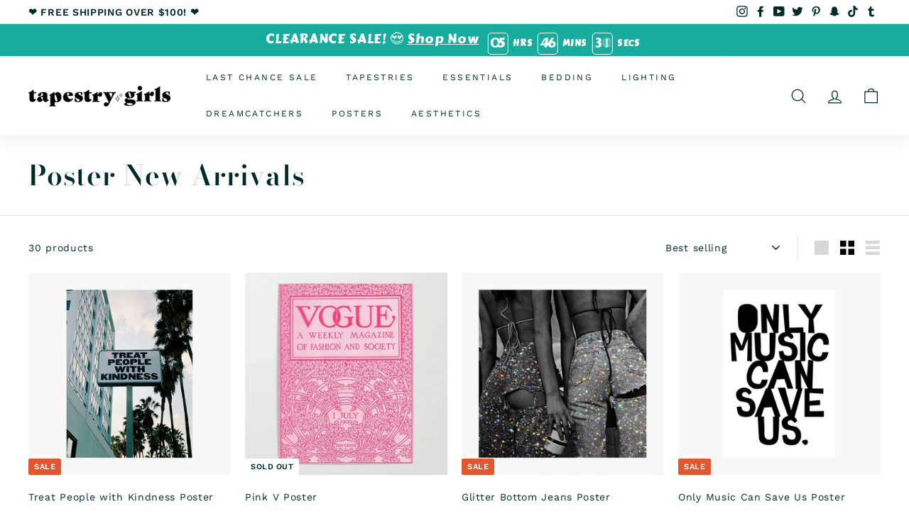

--- FILE ---
content_type: text/html; charset=utf-8
request_url: https://tapestrygirls.com/collections/new-arrival-posters
body_size: 44140
content:
<!doctype html>
<html class="no-js" lang="en" dir="ltr">
<head>
<script>
/* >> TriplePixel :: start*/
~function(W,H,A,L,E){try{A.setItem(H,1+(0|A.getItem(H)||0)),W.includes("⇈")&&A.setItem(H+"Stg",1+(0|A.getItem(H+"Stg")||0))}catch(e){}function O(T,R){void 0===R&&(R=!1),H=new XMLHttpRequest,H.open("GET","//triplewhale-pixel.web.app/triplepx.txt?"+~(Date.now()/9e7),!0),H.send(null),H.onreadystatechange=function(){4===H.readyState&&200===H.status?setTimeout(function(){return eval(H.responseText)},50):(299<H.status||H.status<200)&&T&&!R&&(R=!0,O(T-1))}}A=window,A[H]||(L=function(){return"tp.."+Date.now().toString(36)+Math.random().toString(36)},E=A[H]=function(t,e,n){return W=L(),(E._q=E._q||[]).push([W,e,n]),W},E.ch=W,O(5))}("","TriplePixel",localStorage);
/* << TriplePixel :: end*/
</script>

  <script id="elevar-dl-listener-config" type="application/json">{"data_layer_listener_script": "https://shopify-gtm-suite.getelevar.com/shops/eff03ce3428a71549d5f14de17327ac416fb80ed/events.js", "ss_url": null}</script>
<script>
  (function () {
    const configElement = document.getElementById("elevar-dl-listener-config");

    if (!configElement) {
      console.error("Elevar Data Layer Listener: Config element not found");
      return;
    }

    const config = JSON.parse(configElement.textContent);

    const script = document.createElement("script");
    script.type = "text/javascript";
    script.src = config.data_layer_listener_script;

    script.onerror = function () {
      console.error("Elevar Data Layer Listener: JS script failed to load");
    };
    script.onload = function () {
      if (!window.ElevarGtmSuiteListener) {
        console.error(
          "Elevar Data Layer Listener: `ElevarGtmSuiteListener` is not defined"
        );
        return;
      }

      window.ElevarGtmSuiteListener.handlers.listen({ ssUrl: config.ss_url });
    };

    const headScripts = document.head.getElementsByTagName("script");

    if (headScripts[0]) {
      document.head.insertBefore(script, headScripts[0]);
    } else {
      document.head.appendChild(script);
    }
  })();
</script>

  <!--
Elevar Data Layer V2

This file is automatically updated and should not be edited directly.

https://knowledge.getelevar.com/how-to-customize-data-layer-version-2

Updated: 2022-04-27 20:01:01+00:00
Version: 2.34.0
-->
<!-- Google Tag Manager -->
<script>
(function(w,d,s,l,i){w[l]=w[l]||[];w[l].push({"gtm.start":
  new Date().getTime(),event:"gtm.js"});var f=d.getElementsByTagName(s)[0],
  j=d.createElement(s),dl=l!="dataLayer"?"&l="+l:"";j.async=true;j.src=
  "https://www.googletagmanager.com/gtm.js?id="+i+dl;f.parentNode.insertBefore(j,f);
})(window,document,"script","dataLayer","GTM-WSJDFC3");
</script>
<!-- End Google Tag Manager -->
<script>
window.dataLayer = window.dataLayer || [];
</script>
<script id="elevar-gtm-suite-config" type="application/json">{"gtm_id": "GTM-WSJDFC3", "event_config": {"cart_reconcile": true, "cart_view": true, "checkout_complete": true, "checkout_step": true, "collection_view": true, "product_add_to_cart": true, "product_add_to_cart_ajax": true, "product_remove_from_cart": true, "product_select": true, "product_view": true, "search_results_view": true, "user": true, "save_order_notes": true}, "gtm_suite_script": "https://shopify-gtm-suite.getelevar.com/shops/eff03ce3428a71549d5f14de17327ac416fb80ed/2.34.0/gtm-suite.js"}</script>

<!--Content in content_for_header -->
<!--LayoutHub-Embed--><link rel="stylesheet" href="https://fonts.googleapis.com/css?family=Lato:100,200,300,400,500,600,700,800,900" /><link rel="stylesheet" type="text/css" href="[data-uri]" media="all">
<!--LH--><!--/LayoutHub-Embed--><meta charset="utf-8">
  <meta http-equiv="X-UA-Compatible" content="IE=edge,chrome=1">
  <meta name="viewport" content="width=device-width,initial-scale=1">
  <meta name="theme-color" content="#016b61">
  <link rel="canonical" href="https://tapestrygirls.com/collections/new-arrival-posters">
  <link rel="preload" as="style" href="//tapestrygirls.com/cdn/shop/t/28/assets/theme.css?v=31560147307651903811759332039">
  <link rel="preload" as="script" href="//tapestrygirls.com/cdn/shop/t/28/assets/theme.min.js?v=170812155313774432331656499234">
  <link rel="preconnect" href="https://cdn.shopify.com">
  <link rel="preconnect" href="https://fonts.shopifycdn.com">
  <link rel="dns-prefetch" href="https://productreviews.shopifycdn.com">
  <link rel="dns-prefetch" href="https://ajax.googleapis.com">
  <link rel="dns-prefetch" href="https://maps.googleapis.com">
  <link rel="dns-prefetch" href="https://maps.gstatic.com">
  <script defer src="https://ajax.googleapis.com/ajax/libs/jquery/3.5.1/jquery.min.js"></script><link rel="shortcut icon" href="//tapestrygirls.com/cdn/shop/files/Group_109_32x32.png?v=1622150763" type="image/png" /><title>Poster New Arrivals - Bedroom Posters - Tapestry Girls
</title>
<meta name="description" content="Shop floral posters, dorm room posters, cute posters, cheap posters, fashion posters, VSCO posters and prints at Tapestry Girls! Shop music posters for bedroom, vogue posters for room, Chanel posters, Gucci posters for room, Louis Vuitton posters on sale. Shop the best poster website, best poster for dorms!"><meta property="og:site_name" content="Tapestry Girls">
  <meta property="og:url" content="https://tapestrygirls.com/collections/new-arrival-posters">
  <meta property="og:title" content="Poster New Arrivals - Bedroom Posters - Tapestry Girls">
  <meta property="og:type" content="website">
  <meta property="og:description" content="Shop floral posters, dorm room posters, cute posters, cheap posters, fashion posters, VSCO posters and prints at Tapestry Girls! Shop music posters for bedroom, vogue posters for room, Chanel posters, Gucci posters for room, Louis Vuitton posters on sale. Shop the best poster website, best poster for dorms!"><meta property="og:image" content="http://tapestrygirls.com/cdn/shop/collections/Teal_fbe754f1-d426-4f27-82a0-9ce68ff2a3c7.png?v=1624057040">
    <meta property="og:image:secure_url" content="https://tapestrygirls.com/cdn/shop/collections/Teal_fbe754f1-d426-4f27-82a0-9ce68ff2a3c7.png?v=1624057040">
    <meta property="og:image:width" content="2560">
    <meta property="og:image:height" content="1440"><meta name="twitter:site" content="@tapestrygirls">
  <meta name="twitter:card" content="summary_large_image">
  <meta name="twitter:title" content="Poster New Arrivals - Bedroom Posters - Tapestry Girls">
  <meta name="twitter:description" content="Shop floral posters, dorm room posters, cute posters, cheap posters, fashion posters, VSCO posters and prints at Tapestry Girls! Shop music posters for bedroom, vogue posters for room, Chanel posters, Gucci posters for room, Louis Vuitton posters on sale. Shop the best poster website, best poster for dorms!">

<!-- Tiktok pixel -->

<script>
  !function (w, d, t) {
    w.TiktokAnalyticsObject=t;var ttq=w[t]=w[t]||[];ttq.methods=["page","track","identify","instances","debug","on","off","once","ready","alias","group","enableCookie","disableCookie"],ttq.setAndDefer=function(t,e){t[e]=function(){t.push([e].concat(Array.prototype.slice.call(arguments,0)))}};for(var i=0;i<ttq.methods.length;i++)ttq.setAndDefer(ttq,ttq.methods[i]);ttq.instance=function(t){for(var e=ttq._i[t]||[],n=0;n<ttq.methods.length;n++)ttq.setAndDefer(e,ttq.methods[n]);return e},ttq.load=function(e,n){var i="https://analytics.tiktok.com/i18n/pixel/events.js";ttq._i=ttq._i||{},ttq._i[e]=[],ttq._i[e]._u=i,ttq._t=ttq._t||{},ttq._t[e]=+new Date,ttq._o=ttq._o||{},ttq._o[e]=n||{};var o=document.createElement("script");o.type="text/javascript",o.async=!0,o.src=i+"?sdkid="+e+"&lib="+t;var a=document.getElementsByTagName("script")[0];a.parentNode.insertBefore(o,a)};

    ttq.load('C38DD03TAIRUEDS4J930');
    ttq.page();
  }(window, document, 'ttq');
</script>
<style data-shopify>@font-face {
  font-family: "Bodoni Moda";
  font-weight: 600;
  font-style: normal;
  font-display: swap;
  src: url("//tapestrygirls.com/cdn/fonts/bodoni_moda/bodonimoda_n6.8d557b0e84c45560497788408dfe3a07d8eae782.woff2") format("woff2"),
       url("//tapestrygirls.com/cdn/fonts/bodoni_moda/bodonimoda_n6.fc6506cb0940daf394e96f3e338999e9db6f2624.woff") format("woff");
}

  @font-face {
  font-family: "Work Sans";
  font-weight: 400;
  font-style: normal;
  font-display: swap;
  src: url("//tapestrygirls.com/cdn/fonts/work_sans/worksans_n4.b7973b3d07d0ace13de1b1bea9c45759cdbe12cf.woff2") format("woff2"),
       url("//tapestrygirls.com/cdn/fonts/work_sans/worksans_n4.cf5ceb1e6d373a9505e637c1aff0a71d0959556d.woff") format("woff");
}


  @font-face {
  font-family: "Work Sans";
  font-weight: 600;
  font-style: normal;
  font-display: swap;
  src: url("//tapestrygirls.com/cdn/fonts/work_sans/worksans_n6.75811c3bd5161ea6e3ceb2d48ca889388f9bd5fe.woff2") format("woff2"),
       url("//tapestrygirls.com/cdn/fonts/work_sans/worksans_n6.defcf26f28f3fa3df4555714d3f2e0f1217d7772.woff") format("woff");
}

  @font-face {
  font-family: "Work Sans";
  font-weight: 400;
  font-style: italic;
  font-display: swap;
  src: url("//tapestrygirls.com/cdn/fonts/work_sans/worksans_i4.16ff51e3e71fc1d09ff97b9ff9ccacbeeb384ec4.woff2") format("woff2"),
       url("//tapestrygirls.com/cdn/fonts/work_sans/worksans_i4.ed4a1418cba5b7f04f79e4d5c8a5f1a6bd34f23b.woff") format("woff");
}

  @font-face {
  font-family: "Work Sans";
  font-weight: 600;
  font-style: italic;
  font-display: swap;
  src: url("//tapestrygirls.com/cdn/fonts/work_sans/worksans_i6.78fba5461dc3c46449871ad9378fc3fd89177502.woff2") format("woff2"),
       url("//tapestrygirls.com/cdn/fonts/work_sans/worksans_i6.e96d1853127697ea13d53cd7adc74309426a22a9.woff") format("woff");
}

</style><link href="//tapestrygirls.com/cdn/shop/t/28/assets/theme.css?v=31560147307651903811759332039" rel="stylesheet" type="text/css" media="all" />
<style data-shopify>:root {
    --typeHeaderPrimary: "Bodoni Moda";
    --typeHeaderFallback: serif;
    --typeHeaderSize: 39px;
    --typeHeaderWeight: 600;
    --typeHeaderLineHeight: 1.1;
    --typeHeaderSpacing: 0.025em;

    --typeBasePrimary:"Work Sans";
    --typeBaseFallback:sans-serif;
    --typeBaseSize: 14px;
    --typeBaseWeight: 400;
    --typeBaseSpacing: 0.05em;
    --typeBaseLineHeight: 1.6;

    --colorSmallImageBg: #ffffff;
    --colorSmallImageBgDark: #f7f7f7;
    --colorLargeImageBg: #002b27;
    --colorLargeImageBgLight: #006d63;

    --iconWeight: 3px;
    --iconLinecaps: miter;

    
      --buttonRadius: 3px;
      --btnPadding: 11px 25px;
    

    
      --roundness: 0px;
    

    
      --gridThickness: 0px;
    

    --productTileMargin: 10%;
    --collectionTileMargin: 15%;

    --swatchSize: 40px;
  }

  @media screen and (max-width: 768px) {
    :root {
      --typeBaseSize: 12px;

      
        --roundness: 0px;
        --btnPadding: 9px 17px;
      
    }
  }</style><script>
    document.documentElement.className = document.documentElement.className.replace('no-js', 'js');

    window.theme = window.theme || {};
    theme.routes = {
      home: "/",
      collections: "/collections",
      cart: "/cart.js",
      cartPage: "/cart",
      cartAdd: "/cart/add.js",
      cartChange: "/cart/change.js",
      search: "/search"
    };
    theme.strings = {
      soldOut: "Sold Out",
      unavailable: "Unavailable",
      stockLabel: "Only [count] items in stock!",
      willNotShipUntil: "Will not ship until [date]",
      willBeInStockAfter: "Will be in stock after [date]",
      waitingForStock: "Inventory on the way",
      savePrice: "Save [saved_amount]",
      cartEmpty: "Your cart is currently empty.",
      cartTermsConfirmation: "You must agree with the terms and conditions of sales to check out",
      searchCollections: "Collections:",
      searchPages: "Pages:",
      searchArticles: "Articles:"
    };
    theme.settings = {
      dynamicVariantsEnable: true,
      dynamicVariantType: "button",
      cartType: "dropdown",
      isCustomerTemplate: false,
      moneyFormat: "${{amount}}",
      saveType: "dollar",
      recentlyViewedEnabled: false,
      productImageSize: "square",
      productImageCover: true,
      predictiveSearch: true,
      predictiveSearchType: "product,article",
      inventoryThreshold: 10,
      superScriptSetting: true,
      superScriptPrice: true,
      quickView: true,
      quickAdd: true,
      themeName: 'Expanse',
      themeVersion: "1.0.2"
    };
  </script>

  <script>window.performance && window.performance.mark && window.performance.mark('shopify.content_for_header.start');</script><meta id="shopify-digital-wallet" name="shopify-digital-wallet" content="/2008186929/digital_wallets/dialog">
<meta name="shopify-checkout-api-token" content="a59b6de13629871436214e068c02b76b">
<meta id="in-context-paypal-metadata" data-shop-id="2008186929" data-venmo-supported="true" data-environment="production" data-locale="en_US" data-paypal-v4="true" data-currency="USD">
<link rel="alternate" type="application/atom+xml" title="Feed" href="/collections/new-arrival-posters.atom" />
<link rel="alternate" type="application/json+oembed" href="https://tapestrygirls.com/collections/new-arrival-posters.oembed">
<script async="async" src="/checkouts/internal/preloads.js?locale=en-US"></script>
<script id="shopify-features" type="application/json">{"accessToken":"a59b6de13629871436214e068c02b76b","betas":["rich-media-storefront-analytics"],"domain":"tapestrygirls.com","predictiveSearch":true,"shopId":2008186929,"locale":"en"}</script>
<script>var Shopify = Shopify || {};
Shopify.shop = "tapestry-girls.myshopify.com";
Shopify.locale = "en";
Shopify.currency = {"active":"USD","rate":"1.0"};
Shopify.country = "US";
Shopify.theme = {"name":"Production + TG-37 [Okendo] - HC - 30 Jun '22","id":122961657939,"schema_name":"Expanse","schema_version":"1.0.2","theme_store_id":902,"role":"main"};
Shopify.theme.handle = "null";
Shopify.theme.style = {"id":null,"handle":null};
Shopify.cdnHost = "tapestrygirls.com/cdn";
Shopify.routes = Shopify.routes || {};
Shopify.routes.root = "/";</script>
<script type="module">!function(o){(o.Shopify=o.Shopify||{}).modules=!0}(window);</script>
<script>!function(o){function n(){var o=[];function n(){o.push(Array.prototype.slice.apply(arguments))}return n.q=o,n}var t=o.Shopify=o.Shopify||{};t.loadFeatures=n(),t.autoloadFeatures=n()}(window);</script>
<script id="shop-js-analytics" type="application/json">{"pageType":"collection"}</script>
<script defer="defer" async type="module" src="//tapestrygirls.com/cdn/shopifycloud/shop-js/modules/v2/client.init-shop-cart-sync_C5BV16lS.en.esm.js"></script>
<script defer="defer" async type="module" src="//tapestrygirls.com/cdn/shopifycloud/shop-js/modules/v2/chunk.common_CygWptCX.esm.js"></script>
<script type="module">
  await import("//tapestrygirls.com/cdn/shopifycloud/shop-js/modules/v2/client.init-shop-cart-sync_C5BV16lS.en.esm.js");
await import("//tapestrygirls.com/cdn/shopifycloud/shop-js/modules/v2/chunk.common_CygWptCX.esm.js");

  window.Shopify.SignInWithShop?.initShopCartSync?.({"fedCMEnabled":true,"windoidEnabled":true});

</script>
<script>(function() {
  var isLoaded = false;
  function asyncLoad() {
    if (isLoaded) return;
    isLoaded = true;
    var urls = ["https:\/\/static.klaviyo.com\/onsite\/js\/klaviyo.js?company_id=SCqcT7\u0026shop=tapestry-girls.myshopify.com","https:\/\/static.klaviyo.com\/onsite\/js\/klaviyo.js?company_id=SCqcT7\u0026shop=tapestry-girls.myshopify.com","https:\/\/intg.snapchat.com\/shopify\/shopify-scevent-init.js?id=746b8576-9461-4f8d-9327-0bc5b529c7f6\u0026shop=tapestry-girls.myshopify.com"];
    for (var i = 0; i < urls.length; i++) {
      var s = document.createElement('script');
      s.type = 'text/javascript';
      s.async = true;
      s.src = urls[i];
      var x = document.getElementsByTagName('script')[0];
      x.parentNode.insertBefore(s, x);
    }
  };
  if(window.attachEvent) {
    window.attachEvent('onload', asyncLoad);
  } else {
    window.addEventListener('load', asyncLoad, false);
  }
})();</script>
<script id="__st">var __st={"a":2008186929,"offset":-18000,"reqid":"e89a9cc8-400c-4865-a3d6-e5e818a10592-1768725683","pageurl":"tapestrygirls.com\/collections\/new-arrival-posters","u":"1b6125b2a867","p":"collection","rtyp":"collection","rid":261109383251};</script>
<script>window.ShopifyPaypalV4VisibilityTracking = true;</script>
<script id="captcha-bootstrap">!function(){'use strict';const t='contact',e='account',n='new_comment',o=[[t,t],['blogs',n],['comments',n],[t,'customer']],c=[[e,'customer_login'],[e,'guest_login'],[e,'recover_customer_password'],[e,'create_customer']],r=t=>t.map((([t,e])=>`form[action*='/${t}']:not([data-nocaptcha='true']) input[name='form_type'][value='${e}']`)).join(','),a=t=>()=>t?[...document.querySelectorAll(t)].map((t=>t.form)):[];function s(){const t=[...o],e=r(t);return a(e)}const i='password',u='form_key',d=['recaptcha-v3-token','g-recaptcha-response','h-captcha-response',i],f=()=>{try{return window.sessionStorage}catch{return}},m='__shopify_v',_=t=>t.elements[u];function p(t,e,n=!1){try{const o=window.sessionStorage,c=JSON.parse(o.getItem(e)),{data:r}=function(t){const{data:e,action:n}=t;return t[m]||n?{data:e,action:n}:{data:t,action:n}}(c);for(const[e,n]of Object.entries(r))t.elements[e]&&(t.elements[e].value=n);n&&o.removeItem(e)}catch(o){console.error('form repopulation failed',{error:o})}}const l='form_type',E='cptcha';function T(t){t.dataset[E]=!0}const w=window,h=w.document,L='Shopify',v='ce_forms',y='captcha';let A=!1;((t,e)=>{const n=(g='f06e6c50-85a8-45c8-87d0-21a2b65856fe',I='https://cdn.shopify.com/shopifycloud/storefront-forms-hcaptcha/ce_storefront_forms_captcha_hcaptcha.v1.5.2.iife.js',D={infoText:'Protected by hCaptcha',privacyText:'Privacy',termsText:'Terms'},(t,e,n)=>{const o=w[L][v],c=o.bindForm;if(c)return c(t,g,e,D).then(n);var r;o.q.push([[t,g,e,D],n]),r=I,A||(h.body.append(Object.assign(h.createElement('script'),{id:'captcha-provider',async:!0,src:r})),A=!0)});var g,I,D;w[L]=w[L]||{},w[L][v]=w[L][v]||{},w[L][v].q=[],w[L][y]=w[L][y]||{},w[L][y].protect=function(t,e){n(t,void 0,e),T(t)},Object.freeze(w[L][y]),function(t,e,n,w,h,L){const[v,y,A,g]=function(t,e,n){const i=e?o:[],u=t?c:[],d=[...i,...u],f=r(d),m=r(i),_=r(d.filter((([t,e])=>n.includes(e))));return[a(f),a(m),a(_),s()]}(w,h,L),I=t=>{const e=t.target;return e instanceof HTMLFormElement?e:e&&e.form},D=t=>v().includes(t);t.addEventListener('submit',(t=>{const e=I(t);if(!e)return;const n=D(e)&&!e.dataset.hcaptchaBound&&!e.dataset.recaptchaBound,o=_(e),c=g().includes(e)&&(!o||!o.value);(n||c)&&t.preventDefault(),c&&!n&&(function(t){try{if(!f())return;!function(t){const e=f();if(!e)return;const n=_(t);if(!n)return;const o=n.value;o&&e.removeItem(o)}(t);const e=Array.from(Array(32),(()=>Math.random().toString(36)[2])).join('');!function(t,e){_(t)||t.append(Object.assign(document.createElement('input'),{type:'hidden',name:u})),t.elements[u].value=e}(t,e),function(t,e){const n=f();if(!n)return;const o=[...t.querySelectorAll(`input[type='${i}']`)].map((({name:t})=>t)),c=[...d,...o],r={};for(const[a,s]of new FormData(t).entries())c.includes(a)||(r[a]=s);n.setItem(e,JSON.stringify({[m]:1,action:t.action,data:r}))}(t,e)}catch(e){console.error('failed to persist form',e)}}(e),e.submit())}));const S=(t,e)=>{t&&!t.dataset[E]&&(n(t,e.some((e=>e===t))),T(t))};for(const o of['focusin','change'])t.addEventListener(o,(t=>{const e=I(t);D(e)&&S(e,y())}));const B=e.get('form_key'),M=e.get(l),P=B&&M;t.addEventListener('DOMContentLoaded',(()=>{const t=y();if(P)for(const e of t)e.elements[l].value===M&&p(e,B);[...new Set([...A(),...v().filter((t=>'true'===t.dataset.shopifyCaptcha))])].forEach((e=>S(e,t)))}))}(h,new URLSearchParams(w.location.search),n,t,e,['guest_login'])})(!1,!0)}();</script>
<script integrity="sha256-4kQ18oKyAcykRKYeNunJcIwy7WH5gtpwJnB7kiuLZ1E=" data-source-attribution="shopify.loadfeatures" defer="defer" src="//tapestrygirls.com/cdn/shopifycloud/storefront/assets/storefront/load_feature-a0a9edcb.js" crossorigin="anonymous"></script>
<script data-source-attribution="shopify.dynamic_checkout.dynamic.init">var Shopify=Shopify||{};Shopify.PaymentButton=Shopify.PaymentButton||{isStorefrontPortableWallets:!0,init:function(){window.Shopify.PaymentButton.init=function(){};var t=document.createElement("script");t.src="https://tapestrygirls.com/cdn/shopifycloud/portable-wallets/latest/portable-wallets.en.js",t.type="module",document.head.appendChild(t)}};
</script>
<script data-source-attribution="shopify.dynamic_checkout.buyer_consent">
  function portableWalletsHideBuyerConsent(e){var t=document.getElementById("shopify-buyer-consent"),n=document.getElementById("shopify-subscription-policy-button");t&&n&&(t.classList.add("hidden"),t.setAttribute("aria-hidden","true"),n.removeEventListener("click",e))}function portableWalletsShowBuyerConsent(e){var t=document.getElementById("shopify-buyer-consent"),n=document.getElementById("shopify-subscription-policy-button");t&&n&&(t.classList.remove("hidden"),t.removeAttribute("aria-hidden"),n.addEventListener("click",e))}window.Shopify?.PaymentButton&&(window.Shopify.PaymentButton.hideBuyerConsent=portableWalletsHideBuyerConsent,window.Shopify.PaymentButton.showBuyerConsent=portableWalletsShowBuyerConsent);
</script>
<script data-source-attribution="shopify.dynamic_checkout.cart.bootstrap">document.addEventListener("DOMContentLoaded",(function(){function t(){return document.querySelector("shopify-accelerated-checkout-cart, shopify-accelerated-checkout")}if(t())Shopify.PaymentButton.init();else{new MutationObserver((function(e,n){t()&&(Shopify.PaymentButton.init(),n.disconnect())})).observe(document.body,{childList:!0,subtree:!0})}}));
</script>
<link id="shopify-accelerated-checkout-styles" rel="stylesheet" media="screen" href="https://tapestrygirls.com/cdn/shopifycloud/portable-wallets/latest/accelerated-checkout-backwards-compat.css" crossorigin="anonymous">
<style id="shopify-accelerated-checkout-cart">
        #shopify-buyer-consent {
  margin-top: 1em;
  display: inline-block;
  width: 100%;
}

#shopify-buyer-consent.hidden {
  display: none;
}

#shopify-subscription-policy-button {
  background: none;
  border: none;
  padding: 0;
  text-decoration: underline;
  font-size: inherit;
  cursor: pointer;
}

#shopify-subscription-policy-button::before {
  box-shadow: none;
}

      </style>

<script>window.performance && window.performance.mark && window.performance.mark('shopify.content_for_header.end');</script>

  <script src="//tapestrygirls.com/cdn/shop/t/28/assets/vendor-scripts-v0.js" defer="defer"></script>
  <script src="//tapestrygirls.com/cdn/shop/t/28/assets/theme.min.js?v=170812155313774432331656499234" defer="defer"></script><link href="https://d3hw6dc1ow8pp2.cloudfront.net/styles/main.min.css" rel="stylesheet" type="text/css">
<style type="text/css">
.okeReviews .okeReviews-reviewsWidget-header-controls-writeReview {
        display: inline-block;
    }
    .okeReviews .okeReviews-reviewsWidget.is-okeReviews-empty {
        display: block;
    }
</style>
<script type="application/json" id="oke-reviews-settings">
{"analyticsSettings":{"provider":"none"},"disableInitialReviewsFetchOnProducts":false,"locale":"en","omitMicrodata":true,"subscriberId":"de9e9d13-e7ba-40cd-a114-8fecf307a66f","widgetTemplateId":"featured-media","starRatingColor":"#00A494","recorderPlus":true,"recorderQandaPlus":true}
</script>

  
  


  <!-- Temporary Stylesheet. To be moved to Okendo Admin/Settings/Widgets/Advanced --><link rel="stylesheet" href="https://cdnjs.cloudflare.com/ajax/libs/font-awesome/4.7.0/css/font-awesome.min.css">


  
  <script src="//tapestrygirls.com/cdn/shop/t/28/assets/hc-toolkit.js?v=140043841432535820331656499284" type="text/javascript"></script>
  
  <!-- SEO, JSON‑LD, Schema --> 
 
        
        

        
        
        

<script type="application/ld+json">
{
	"@context": "https://schema.org",
	"@type": "BreadcrumbList",
	"itemListElement": [{
		"@type": "ListItem",
		"position": 1,
		"name": "Tapestry Girls",
		"item": "https://tapestrygirls.com"
		},{
		"@type": "ListItem",
		"position": 2,
		"name": "Poster New Arrivals",
		"item": "https://tapestrygirls.com/collections/new-arrival-posters"
	}]
}
</script>






<script type="application/ld+json">
{
	 "@context":"https://schema.org",
	 "@type":"ItemList",
	"itemListElement":[
	
	{
		"@type":"ListItem",
		"position":1,
		"url":"tapestrygirls.com/products/treat-people-with-kindness-poster",
		"description":"Poster Description\nLooking for style and flair? This poster goes well in any college dorm, condo or apartment, and against any walls! Get this EXCLUSIVE poster only at Tapestry Girls!\n\nPoster Wall Decoration\nColors: Various\nSemigloss Finish\nSizes: 12\u0026quot; x 16\u0026quot;\n\nNOTE: Includes a 3\/16 inch (5mm) border to assist in framing."
,		"image": "//tapestrygirls.com/cdn/shop/products/Kindness.jpg?v=1596689953",
		"name": "Treat People with Kindness Poster"
	},
	{
		"@type":"ListItem",
		"position":2,
		"url":"tapestrygirls.com/products/pink-v-poster",
		"description":"Poster Description\nLooking for style and flair? This poster goes well in any college dorm, condo or apartment, and against any walls! Get the this poster only at Tapestry Girls!\n\nPoster Wall Decoration\nColor: Various\nSemigloss Finish\nSizes: 18\u0026quot; x 24\u0026quot;\n\nNOTE: Includes a 3\/16 inch (5mm) border to assist in framing."
,		"image": "//tapestrygirls.com/cdn/shop/products/PinkVPoster.jpg?v=1596689869",
		"name": "Pink V Poster"
	},
	{
		"@type":"ListItem",
		"position":3,
		"url":"tapestrygirls.com/products/glitter-bottom-jeans-poster",
		"description":"Poster Description\nLooking for style and flair? This poster goes well in any college dorm, condo or apartment, and against any walls! Get this EXCLUSIVE poster only at Tapestry Girls!\n\nPoster Wall Decoration\nColors: Various\nSemigloss Finish\nSizes: 16.4\u0026quot; x 16.4\u0026quot;\n\nNOTE: Includes a 3\/16 inch (5mm) border to assist in framing."
,		"image": "//tapestrygirls.com/cdn/shop/products/GlitterBottomJeansPoster.jpg?v=1596689965",
		"name": "Glitter Bottom Jeans Poster"
	},
	{
		"@type":"ListItem",
		"position":4,
		"url":"tapestrygirls.com/products/only-music-can-save-us-poster",
		"description":"Poster Description\nLooking for style and flair? This poster goes well in any college dorm, condo or apartment, and against any walls! Get the this poster only at Tapestry Girls!\n\nPoster Wall Decoration\nColor: Various\nSemigloss Finish\nSizes: 15.5\u0026quot; x 23.2\u0026quot;\n\nNOTE: Includes a 3\/16 inch (5mm) border to assist in framing."
,		"image": "//tapestrygirls.com/cdn/shop/products/OnlyMusicCanSaveUs.jpg?v=1596689843",
		"name": "Only Music Can Save Us Poster"
	},
	{
		"@type":"ListItem",
		"position":5,
		"url":"tapestrygirls.com/products/howdy-poster",
		"description":"Poster Description\nLooking for style and flair? This poster goes well in any college dorm, condo or apartment, and against any walls! Get the this poster only at Tapestry Girls!\n\nPoster Wall Decoration\nColor: Pink\/Tan\nSemigloss Finish\nSizes: 18\u0026quot; x 24\u0026quot;\n\nNOTE: Includes a 3\/16 inch (5mm) border to assist in framing."
,		"image": "//tapestrygirls.com/cdn/shop/products/howdy-howdy-posters.jpg?v=1596689820",
		"name": "Howdy Poster"
	},
	{
		"@type":"ListItem",
		"position":6,
		"url":"tapestrygirls.com/products/addicted-to-vogue-poster",
		"description":"Poster Description\nLooking for style and flair? This poster goes well in any college dorm, condo or apartment, and against any walls! Get the Addicted to Vouge poster only at Tapestry Girls!\n\nPoster Wall Decoration\nColors: Blue\/White\nSemigloss Finish\nSizes: 16.4\u0026quot; x 20.6\u0026quot;\n\nNOTE: Includes a 3\/16 inch (5mm) border to assist in framing."
,		"image": "//tapestrygirls.com/cdn/shop/products/AddictedtoVoguePoster.jpg?v=1596689947",
		"name": "Addicted to Vogue Poster"
	},
	{
		"@type":"ListItem",
		"position":7,
		"url":"tapestrygirls.com/products/dance-it-out-poster",
		"description":"Poster Description\nLooking for style and flair? This poster goes well in any college dorm, condo or apartment, and against any walls! Get the this poster only at Tapestry Girls!\n\nPoster Wall Decoration\nColor: Various\nSemigloss Finish\nSizes: 18\u0026quot; x 24\u0026quot;\n\nNOTE: Includes a 3\/16 inch (5mm) border to assist in framing."
,		"image": "//tapestrygirls.com/cdn/shop/products/dance-it-out1353335-posters.jpg?v=1596689825",
		"name": "Dance It Out Poster"
	},
	{
		"@type":"ListItem",
		"position":8,
		"url":"tapestrygirls.com/products/will-be-fine",
		"description":"Poster Description\nLooking for style and flair? This poster goes well in any college dorm, condo or apartment, and against any walls! Get the this poster only at Tapestry Girls!\n\nPoster Wall Decoration\nColor: Various\nSemigloss Finish\nSizes: 18\u0026quot; x 24\u0026quot;\n\nNOTE: Includes a 3\/16 inch (5mm) border to assist in framing."
,		"image": "//tapestrygirls.com/cdn/shop/products/every-thing-will-be-fine-posters.jpg?v=1596689828",
		"name": "Will Be Fine Poster"
	},
	{
		"@type":"ListItem",
		"position":9,
		"url":"tapestrygirls.com/products/vogue-covert-art-poster",
		"description":"Poster Description\nLooking for style and flair? This poster goes well in any college dorm, condo or apartment, and against any walls! Get the this poster only at Tapestry Girls!\n\nPoster Wall Decoration\nColor: Various\nSemigloss Finish\nSizes: 15.5\u0026quot; x 23.2\u0026quot;\n\nNOTE: Includes a 3\/16 inch (5mm) border to assist in framing."
,		"image": "//tapestrygirls.com/cdn/shop/products/ScreenShot2021-10-29at7.05.50PM.png?v=1635548801",
		"name": "Vogue Covert Art Poster"
	},
	{
		"@type":"ListItem",
		"position":10,
		"url":"tapestrygirls.com/products/vintage-1960s-galaxy-poster",
		"description":"Poster Description\nLooking for style and flair? This poster goes well in any college dorm, condo or apartment, and against any walls! Get the this poster only at Tapestry Girls!\n\nPoster Wall Decoration\nColor: Various\nSemigloss Finish\nSizes: 16\u0026quot; x 23\u0026quot;\n\nNOTE: Includes a 3\/16 inch (5mm) border to assist in framing."
,		"image": "//tapestrygirls.com/cdn/shop/products/VintageConstellations.jpg?v=1596689837",
		"name": "Vintage 1960&#39;s Galaxy Poster"
	},
	{
		"@type":"ListItem",
		"position":11,
		"url":"tapestrygirls.com/products/ooh-la-la-poster",
		"description":"Poster Description\nLooking for style and flair? This poster goes well in any college dorm, condo or apartment, and against any walls! Get the this poster only at Tapestry Girls!\n\nPoster Wall Decoration\nColor: Black\/White\nSemigloss Finish\nSizes: 18\u0026quot; x 24\u0026quot;\n\nNOTE: Includes a 3\/16 inch (5mm) border to assist in framing."
,		"image": "//tapestrygirls.com/cdn/shop/products/ooh-la-la1520918-posters.jpg?v=1596689810",
		"name": "Ooh La La Poster"
	},
	{
		"@type":"ListItem",
		"position":12,
		"url":"tapestrygirls.com/products/the-lovers-poster",
		"description":"Poster Description\nLooking for style and flair? This poster goes well in any college dorm, condo or apartment, and against any walls! Get the this poster only at Tapestry Girls!\n\nPoster Wall Decoration\nColor: Various\nSemigloss Finish\nSizes: 16\u0026quot; x 18\u0026quot;\n\nNOTE: Includes a 3\/16 inch (5mm) border to assist in framing."
,		"image": "//tapestrygirls.com/cdn/shop/products/TheLoversPoster.jpg?v=1596689836",
		"name": "The Lovers Poster"
	},
	{
		"@type":"ListItem",
		"position":13,
		"url":"tapestrygirls.com/products/birthday-barbie-poster",
		"description":"Poster Description\nLooking for style and flair? This poster goes well in any college dorm, condo or apartment, and against any walls! Get the this poster only at Tapestry Girls!\n\nPoster Wall Decoration\nColor: Various\nSemigloss Finish\nSizes: 18\u0026quot; x 24\u0026quot;\n\nNOTE: Includes a 3\/16 inch (5mm) border to assist in framing."
,		"image": "//tapestrygirls.com/cdn/shop/products/happy-birthday-to-me1158893-posters.jpg?v=1596689830",
		"name": "Birthday Barbie Poster"
	},
	{
		"@type":"ListItem",
		"position":14,
		"url":"tapestrygirls.com/products/rappers-delight-poster",
		"description":"Poster Description\nLooking for style and flair? This poster goes well in any college dorm, condo or apartment, and against any walls! Get the this poster only at Tapestry Girls!\n\nPoster Wall Decoration\nColor: Black\/White\nSemigloss Finish\nSizes: 18\u0026quot; x 24\u0026quot;\n\nNOTE: Includes a 3\/16 inch (5mm) border to assist in framing."
,		"image": "//tapestrygirls.com/cdn/shop/products/rappers-delight-hip-hop-classic-music-posters.jpg?v=1596689824",
		"name": "Rappers Delight Poster"
	},
	{
		"@type":"ListItem",
		"position":15,
		"url":"tapestrygirls.com/products/good-vibes-only-poster",
		"description":"Poster Description\nLooking for style and flair? This poster goes well in any college dorm, condo or apartment, and against any walls! Get the this poster only at Tapestry Girls!\n\nPoster Wall Decoration\nColor: Various\nSemigloss Finish\nSizes: 15.5\u0026quot; x 23.2\u0026quot;\n\nNOTE: Includes a 3\/16 inch (5mm) border to assist in framing."
,		"image": "//tapestrygirls.com/cdn/shop/products/GoodVibesOnly.jpg?v=1596689840",
		"name": "Good Vibes Only Poster"
	},
	{
		"@type":"ListItem",
		"position":16,
		"url":"tapestrygirls.com/products/a-lil-touch-up-poster",
		"description":"Poster Description\nLooking for style and flair? This poster goes well in any college dorm, condo or apartment, and against any walls! Get this EXCLUSIVE poster only at Tapestry Girls!\n\nPoster Wall Decoration\nColors: Various\nSemigloss Finish\nSizes: 16.4\u0026quot; x 16.4\u0026quot;\n\nNOTE: Includes a 3\/16 inch (5mm) border to assist in framing."
,		"image": "//tapestrygirls.com/cdn/shop/products/aliltouchupPoster.jpg?v=1596689971",
		"name": "A Lil Touch Up Poster"
	},
	{
		"@type":"ListItem",
		"position":17,
		"url":"tapestrygirls.com/products/black-is-the-new-black-poster",
		"description":"Poster Description\nLooking for style and flair? This poster goes well in any college dorm, condo or apartment, and against any walls! Get this EXCLUSIVE poster only at Tapestry Girls!\n\nPoster Wall Decoration\nColors: Various\nSemigloss Finish\nSizes: 16.4\u0026quot; x 23.2\u0026quot;\n\nNOTE: Includes a 3\/16 inch (5mm) border to assist in framing."
,		"image": "//tapestrygirls.com/cdn/shop/products/BlackIsTheNewBlack.jpg?v=1596689967",
		"name": "Black Is The New Black Poster"
	},
	{
		"@type":"ListItem",
		"position":18,
		"url":"tapestrygirls.com/products/city-sunset-poster",
		"description":"Poster Description\nLooking for style and flair? This poster goes well in any college dorm, condo or apartment, and against any walls! Get the this poster only at Tapestry Girls!\n\nPoster Wall Decoration\nColor: Various\nSemigloss Finish\nSizes: 16\u0026quot; x 23\u0026quot;\n\nNOTE: Includes a 3\/16 inch (5mm) border to assist in framing."
,		"image": "//tapestrygirls.com/cdn/shop/products/CitySunsetPoster.jpg?v=1596689838",
		"name": "City Sunset Poster"
	},
	{
		"@type":"ListItem",
		"position":19,
		"url":"tapestrygirls.com/products/with-a-friend-poster",
		"description":"Poster Description\nLooking for style and flair? This poster goes well in any college dorm, condo or apartment, and against any walls! Get the this poster only at Tapestry Girls!\n\nPoster Wall Decoration\nColor: Pink\/White\nSemigloss Finish\nSizes: 18\u0026quot; x 24\u0026quot;\n\nNOTE: Includes a 3\/16 inch (5mm) border to assist in framing."
,		"image": "//tapestrygirls.com/cdn/shop/products/morning-with-a-friend-posters.jpg?v=1596689819",
		"name": "With A Friend Poster"
	},
	{
		"@type":"ListItem",
		"position":20,
		"url":"tapestrygirls.com/products/morning-routine-poster",
		"description":"Poster Description\nLooking for style and flair? This poster goes well in any college dorm, condo or apartment, and against any walls! Get the this poster only at Tapestry Girls!\n\nPoster Wall Decoration\nColor: Various\nSemigloss Finish\nSizes: 18\u0026quot; x 24\u0026quot;\n\nNOTE: Includes a 3\/16 inch (5mm) border to assist in framing."
,		"image": "//tapestrygirls.com/cdn/shop/products/morning-routine2845269-posters.jpg?v=1596689816",
		"name": "Morning Routine Poster"
	},
	{
		"@type":"ListItem",
		"position":21,
		"url":"tapestrygirls.com/products/yeah-poster",
		"description":"Poster Description\nLooking for style and flair? This poster goes well in any college dorm, condo or apartment, and against any walls! Get the this poster only at Tapestry Girls!\n\nPoster Wall Decoration\nColor: Black\/White\nSemigloss Finish\nSizes: 18\u0026quot; x 24\u0026quot;\n\nNOTE: Includes a 3\/16 inch (5mm) border to assist in framing."
,		"image": "//tapestrygirls.com/cdn/shop/products/yeah-pvo-posters.jpg?v=1596689815",
		"name": "Yeah Poster"
	},
	{
		"@type":"ListItem",
		"position":22,
		"url":"tapestrygirls.com/products/grl-pwr-poster",
		"description":"Poster Description\nLooking for style and flair? This poster goes well in any college dorm, condo or apartment, and against any walls! Get the this poster only at Tapestry Girls!\n\nPoster Wall Decoration\nColor: Black\/White\nSemigloss Finish\nSizes: 18\u0026quot; x 24\u0026quot;\n\nNOTE: Includes a 3\/16 inch (5mm) border to assist in framing."
,		"image": "//tapestrygirls.com/cdn/shop/products/grl-pwr-girl-power-quote-posters.jpg?v=1596689813",
		"name": "GRL PWR Poster"
	},
	{
		"@type":"ListItem",
		"position":23,
		"url":"tapestrygirls.com/products/childish-gambino-poster",
		"description":"Poster Description\nLooking for style and flair? This poster goes well in any college dorm, condo or apartment, and against any walls! Get the Childish Gambino poster only at Tapestry Girls!\n\nPoster Wall Decoration\nPrint Image\nSemigloss Finish\nSizes: 16\u0026quot; x 21\u0026quot;\n\nNOTE: Includes a 3\/16 inch (5mm) border to assist in framing."
,		"image": "//tapestrygirls.com/cdn/shop/products/ChildishGambinoPoster.jpg?v=1598893436",
		"name": "Childish Gambino Poster"
	},
	{
		"@type":"ListItem",
		"position":24,
		"url":"tapestrygirls.com/products/nevertheless-poster",
		"description":"Poster Description\nLooking for style and flair? This poster goes well in any college dorm, condo or apartment, and against any walls! Get the this poster only at Tapestry Girls!\n\nPoster Wall Decoration\nColor: Black\/White\nSemigloss Finish\nSizes: 18\u0026quot; x 24\u0026quot;\n\nNOTE: Includes a 3\/16 inch (5mm) border to assist in framing."
,		"image": "//tapestrygirls.com/cdn/shop/products/nevertheless-she-persisted260275-posters.jpg?v=1596689814",
		"name": "Nevertheless Poster"
	},
	{
		"@type":"ListItem",
		"position":25,
		"url":"tapestrygirls.com/products/glow-girl-butterfly-poster",
		"description":"Poster Description\nLooking for style and flair? This poster goes well in any college dorm, condo or apartment, and against any walls! Get this EXCLUSIVE poster only at Tapestry Girls!\n\nPoster Wall Decoration\nColors: Various\nSemigloss Finish\nSizes: 16.4\u0026quot; x 21.9\u0026quot;\n\nNOTE: Includes a 3\/16 inch (5mm) border to assist in framing."
,		"image": "//tapestrygirls.com/cdn/shop/products/GlowGirlButterfly.jpg?v=1596689963",
		"name": "Glow Girl Butterfly Poster"
	},
	{
		"@type":"ListItem",
		"position":26,
		"url":"tapestrygirls.com/products/biting-lips-poster",
		"description":"Poster Description\nLooking for style and flair? This poster goes well in any college dorm, condo or apartment, and against any walls! Get the this poster only at Tapestry Girls!\n\nPoster Wall Decoration\nColor: Various\nSemigloss Finish\nSizes: 16.4\u0026quot; x 20.7\u0026quot;\n\nNOTE: Includes a 3\/16 inch (5mm) border to assist in framing."
,		"image": "//tapestrygirls.com/cdn/shop/products/BitingLipsPoster.jpg?v=1596169336",
		"name": "Biting Lips Poster"
	},
	{
		"@type":"ListItem",
		"position":27,
		"url":"tapestrygirls.com/products/the-good-stuff-poster",
		"description":"Poster Description\nLooking for style and flair? This poster goes well in any college dorm, condo or apartment, and against any walls! Get the this poster only at Tapestry Girls!\n\nPoster Wall Decoration\nColor: Various\nSemigloss Finish\nSizes: 16\u0026quot; x 21\u0026quot;\n\nNOTE: Includes a 3\/16 inch (5mm) border to assist in framing."
,		"image": "//tapestrygirls.com/cdn/shop/products/GoodStuffPoster.jpg?v=1596689839",
		"name": "The Good Stuff Poster"
	},
	{
		"@type":"ListItem",
		"position":28,
		"url":"tapestrygirls.com/products/womens-march-poster",
		"description":"Poster Description\nLooking for style and flair? This poster goes well in any college dorm, condo or apartment, and against any walls! Get the this poster only at Tapestry Girls!\n\nPoster Wall Decoration\nColor: Various\nSemigloss Finish\nSizes: 16\u0026quot; x 21\u0026quot;\n\nNOTE: Includes a 3\/16 inch (5mm) border to assist in framing."
,		"image": "//tapestrygirls.com/cdn/shop/products/WomensMarch.jpg?v=1596689836",
		"name": "Women&#39;s March Poster"
	},
	{
		"@type":"ListItem",
		"position":29,
		"url":"tapestrygirls.com/products/she-is-fierce-poster",
		"description":"Poster Description\nLooking for style and flair? This poster goes well in any college dorm, condo or apartment, and against any walls! Get the this poster only at Tapestry Girls!\n\nPoster Wall Decoration\nColor: Various\nSemigloss Finish\nSizes: 18\u0026quot; x 24\u0026quot;\n\nNOTE: Includes a 3\/16 inch (5mm) border to assist in framing."
,		"image": "//tapestrygirls.com/cdn/shop/products/fierce2301897-posters.jpg?v=1596689818",
		"name": "She Is Fierce Poster"
	},
	{
		"@type":"ListItem",
		"position":30,
		"url":"tapestrygirls.com/products/hell-yeah-yellow-poster",
		"description":"Poster Description\nLooking for style and flair? This poster goes well in any college dorm, condo or apartment, and against any walls! Get the this poster only at Tapestry Girls!\n\nPoster Wall Decoration\nColor: Yellow\/Pink\nSemigloss Finish\nSizes: 18\u0026quot; x 24\u0026quot;\n\nNOTE: Includes a 3\/16 inch (5mm) border to assist in framing."
,		"image": "//tapestrygirls.com/cdn/shop/products/hell-yeah-003-x-typography-posters.jpg?v=1596689822",
		"name": "Hell Yeah Yellow Poster"
	}
	]
}
</script>



<script type="application/ld+json">
{
 	"@context": "https://schema.org",
 	"@type": "WebSite",
 	"url": "https://tapestrygirls.com",
 	"potentialAction": {
 	 	"@type": "SearchAction",
 	 	 "target": "https://tapestrygirls.com/search?q={search_term}",
 	 	"query-input": "required name=search_term"
 	}
}
</script>


 




<script>
    
    
    
    
    
    var gsf_conversion_data = {page_type : 'category', event : 'view_item_list', data : {product_data : [{variant_id : 32076482150483, product_id : 4567603118163, name : "Treat People with Kindness Poster", price : "26.95", currency : "USD", sku : "TG-TPWKP", brand : "Tapestry Girls", variant : "Default Title", category : ""}, {variant_id : 32061074276435, product_id : 4553470672979, name : "Pink V Poster", price : "29.95", currency : "USD", sku : "P1446S", brand : "Tapestry Girls", variant : "Default Title", category : ""}, {variant_id : 32076890144851, product_id : 4567922802771, name : "Glitter Bottom Jeans Poster", price : "27.95", currency : "USD", sku : "P1638S", brand : "Tapestry Girls", variant : "Default Title", category : ""}, {variant_id : 32051398115411, product_id : 4544463339603, name : "Only Music Can Save Us Poster", price : "29.95", currency : "USD", sku : "P1401S", brand : "Tapestry Girls", variant : "Default Title", category : ""}], total_price :"114.80", shop_currency : "USD"}};
    
</script>
<script async src="https://assets.apphero.co/script_tags/22433_659922.js"></script><script>var scaaffCheck = false;</script>
<script src="//tapestrygirls.com/cdn/shop/t/28/assets/sca_affiliate.js?v=104779757550391720601656499234" type="text/javascript"></script>


<script id="sca_fg_cart_ShowGiftAsProductTemplate" type="text/template">
  
  <div class="item not-sca-qv" id="sca-freegift-{{productID}}">
    <a class="close_box" style="display: none;position: absolute;top:5px;right: 10px;font-size: 22px;font-weight: bold;cursor: pointer;text-decoration:none;color: #aaa;">×</a>
    <a href="/products/{{productHandle}}" target="_blank"><img style="margin-left: auto; margin-right: auto; width: 50%;" class="lazyOwl" data-src="{{productImageURL}}"></a>
    <div class="sca-product-shop">
      <div class="review-summary3">
        <div class="yotpo bottomLine" style="text-align:center"
          data-product-id="{{productID}}"
          data-product-models="{{productID}}"
          data-name="{{productTitle}}"
          data-url="/products/{{productHandle}}">
        </div>
      </div>
      <div class="f-fix"><span class="sca-product-title" style="white-space: nowrap;color:#000;{{showfgTitle}}">{{productTitle}}</span>
          <div id="product-variants-{{productID}}">
            <div class="sca-price" id="price-field-{{productID}}">
              <span class="sca-old-price">{{variant_compare_at_price}}</span>
              <span class="sca-special-price">{{variant_price}}</span>
            </div>
            <div id="stay-content-sca-freegift-{{productID}}" class="sca-fg-cart-item">
              <a class="close_box" style="display: none;position: absolute;top:5px;right: 10px;font-size: 22px;font-weight: bold;cursor: pointer;text-decoration:none;color: #aaa;">×</a>
              <select id="product-select-{{productID}}" name="id" style="display: none">
                {{optionVariantData}}
              </select>
            </div>
          </div>
          <button type='button' id="sca-btn-select-{{productID}}" class="sca-button" onclick="onclickSelect_{{productID}}();"><span>{{SelectButton}}</span></button>
          <button type='button' id="sca-btn-{{productID}}" class="sca-button" style="display: none"><span>{{AddToCartButton}}</span></button>
      </div>
    </div>
  </div>
  
</script>
<script id = "sca_fg_cart_ShowGiftAsProductScriptTemplate" type="text/template">
  
  
    var selectCallback_{{productID}}=function(t,a){if(t?(t.available?(SECOMAPP.jQuery("#sca-btn-{{productID}}").removeClass("disabled").removeAttr("disabled").html("<span>{{AddToCartButton}}</span>").fadeTo(200,1),SECOMAPP.jQuery("#sca-btn-{{productID}}").unbind("click"),SECOMAPP.jQuery("#sca-btn-{{productID}}").click(SECOMAPP.jQuery.proxy(function(){SECOMAPP.addGiftToCart(t.id,1)},t))):SECOMAPP.jQuery("#sca-btn-{{productID}}").html("<span>{{UnavailableButton}}</span>").addClass("disabled").attr("disabled","disabled").fadeTo(200,.5),t.compare_at_price>t.price?SECOMAPP.jQuery("#price-field-{{productID}}").html("<span class='sca-old-price'>"+SECOMAPP.formatMoney(t.compare_at_price)+"</span>&nbsp;<s class='sca-special-price'>"+SECOMAPP.formatMoney(t.price)+"</s>"):SECOMAPP.jQuery("#price-field-{{productID}}").html("<span class='sca-special-price'>"+SECOMAPP.formatMoney(t.price)+"</span>")):SECOMAPP.jQuery("#sca-btn-{{productID}}").html("<span>{{UnavailableButton}}</span>").addClass("disabled").attr("disabled","disabled").fadeTo(200,.5),t&&t.featured_image){var e=SECOMAPP.jQuery("#sca-freegift-{{productID}} img"),_=t.featured_image,c=e[0];Shopify.Image.switchImage(_,c,function(t,a,e){SECOMAPP.jQuery(e).parents("a").attr("href",t),SECOMAPP.jQuery(e).attr("src",t)})}},onclickSelect_{{productID}}=function(t){SECOMAPP.jQuery.getJSON("/products/{{productHandle}}.js",{_:(new Date).getTime()},function(t){SECOMAPP.jQuery(".owl-item #sca-freegift-{{productID}} span.sca-product-title").html(t.title);var e=[];SECOMAPP.jQuery.each(t.options,function(t,a){e[t]=a.name}),t.options=e;for(var a={{variantsGiftList}},_={{mainVariantsList}},c=t.variants.length-1;-1<c;c--)a.indexOf(t.variants[c].id)<0&&_.indexOf(t.variants[c].id)<0&&t.variants.splice(c,1);for(var o=_.length-1;-1<o;o--){var i=a[o],r=_[o],n=-1,s=-1;for(c=t.variants.length-1;-1<c;c--)t.variants[c].id==i?n=c:t.variants[c].id==r&&(s=c);-1<n&&-1<s&n!==s?("undefined"!=typeof SECOMAPP&&void 0!==SECOMAPP.fgsettings&&!0===SECOMAPP.fgsettings.sca_sync_gift&&void 0!==SECOMAPP.fgsettings.sca_fg_gift_variant_quantity_format&&"equal_original_inventory"===SECOMAPP.fgsettings.sca_fg_gift_variant_quantity_format&&(t.variants[n].available=t.variants[s].available,t.variants[n].inventory_management=t.variants[s].inventory_management),t.variants[n].option1=t.variants[s].option1,t.variants[n].options[0].name=t.variants[s].options[0].name,t.variants[n].options[1]&&(t.variants[n].options[1].name=t.variants[s].options[1].name,t.variants[n].option2=t.variants[s].option2),t.variants[n].options[2]&&(t.variants[n].options[2].name=t.variants[s].options[2].name,t.variants[n].option3=t.variants[s].option3),t.variants[n].title=t.variants[s].title,t.variants[n].name=t.variants[s].name,t.variants[n].public_title=t.variants[s].public_title,t.variants.splice(s,1)):(t.variants[s].id=i,t.variants[s].compare_at_price||(t.variants[s].compare_at_price=t.variants[s].price),t.variants[s].price=SECOMAPP.fgdata.giftid_price_mapping[i])}SECOMAPP.jQuery("#sca-btn-select-{{productID}}").hide(),SECOMAPP.jQuery("#product-select-{{productID}}").show(),SECOMAPP.jQuery("#sca-btn-{{productID}}").show(),SECOMAPP.jQuery("#stay-content-sca-freegift-{{productID}} .close_box").show(),SECOMAPP.jQuery("#stay-content-sca-freegift-{{productID}} .close_box").click(function(){SECOMAPP.jQuery("#stay-content-sca-freegift-{{productID}}").hide(),SECOMAPP.jQuery("#sca-btn-{{productID}}").hide(),SECOMAPP.jQuery("#sca-btn-select-{{productID}}").show()}),onclickSelect_{{productID}}=function(){SECOMAPP.jQuery("#stay-content-sca-freegift-{{productID}}").show(),SECOMAPP.jQuery("#sca-btn-{{productID}}").show(),SECOMAPP.jQuery("#sca-btn-select-{{productID}}").hide()},1==t.variants.length?(-1!==t.variants[0].title.indexOf("Default")&&SECOMAPP.jQuery("#sca-freegift-{{productID}} .selector-wrapper").hide(),1==t.variants[0].available&&(SECOMAPP.jQuery("#sca-btn-{{productID}}").show(),SECOMAPP.jQuery("#sca-btn-select-{{productID}}").hide(),SECOMAPP.jQuery("#sca-btn-{{productID}}").removeClass("disabled").removeAttr("disabled").html("<span>{{AddToCartButton}}</span>").fadeTo(200,1),SECOMAPP.jQuery("#sca-btn-{{productID}}").unbind("click"),SECOMAPP.jQuery("#sca-btn-{{productID}}").click(SECOMAPP.jQuery.proxy(function(){SECOMAPP.addGiftToCart(t.variants[0].id,1)},t)))):(new Shopify.OptionSelectors("product-select-{{productID}}",{product:t,onVariantSelected:selectCallback_{{productID}},enableHistoryState:!0}),SECOMAPP.jQuery("#stay-content-sca-freegift-{{productID}}").show(),SECOMAPP.jQuery("#stay-content-sca-freegift-{{productID}}").focus())})};1=={{variantsGiftList}}.length&&onclickSelect_{{productID}}();
  
</script>

<script id="sca_fg_cart_ShowGiftAsVariantTemplate" type="text/template">
  
  <div class="item not-sca-qv" id="sca-freegift-{{variantID}}">
    <a href="/products/{{productHandle}}?variant={{originalVariantID}}" target="_blank"><img style="margin-left: auto; margin-right: auto; width: 50%;" class="lazyOwl" data-src="{{variantImageURL}}"></a>
    <div class="sca-product-shop">
      <div class="review-summary3">
        <div class="yotpo bottomLine" style="text-align:center"
          data-product-id="{{productID}}"
          data-product-models="{{productID}}"
          data-name="{{productTitle}}"
          data-url="/products/{{productHandle}}">
        </div>
      </div>
      <div class="f-fix">
        <span class="sca-product-title" style="white-space: nowrap;color:#000;">{{variantTitle}}</span>
        <div class="sca-price">
          <span class="sca-old-price">{{variant_compare_at_price}}</span>
          <span class="sca-special-price">{{variant_price}}</span>
        </div>
        <button type="button" id="sca-btn{{variantID}}" class="sca-button" onclick="SECOMAPP.addGiftToCart({{variantID}},1);">
          <span>{{AddToCartButton}}</span>
        </button>
      </div>
    </div>
  </div>
  
</script>

<script id="sca_fg_prod_GiftList" type="text/template">
  
  <a style="text-decoration: none !important" id ="{{giftShowID}}" class="product-image freegif-product-image freegift-info-{{giftShowID}}"
     title="{{giftTitle}}" href="/products/{{productsHandle}}">
    <img class="not-sca-qv" src="{{giftImgUrl}}" alt="{{giftTitle}}" />
  </a>
  
</script>

<script id="sca_fg_prod_Gift_PopupDetail" type="text/template">
  
  <div class="sca-fg-item fg-info-{{giftShowID}}" style="display:none;z-index:2147483647;">
    <div class="sca-fg-item-options">
      <div class="sca-fg-item-option-title">
        <em>{{freegiftRuleName}}</em>
      </div>
      <div class="sca-fg-item-option-ct">
        <!--        <div class="sca-fg-image-item">
                        <img src="{{giftImgUrl}}" /> -->
        <div class="sca-fg-item-name">
          <a href="#">{{giftTitle}}</a>
        </div>
        <!--        </div> -->
      </div>
    </div>
  </div>
  
</script>

<script id="sca_fg_ajax_GiftListPopup" type="text/template">
  
  <div id="freegift_popup" class="mfp-hide">
    <div id="sca-fg-owl-carousel">
      <div id="freegift_cart_container" class="sca-fg-cart-container" style="display: none;">
        <div id="freegift_message" class="owl-carousel"></div>
      </div>
      <div id="sca-fg-slider-cart" style="display: none;">
        <div class="sca-fg-cart-title">
          <strong>{{popupTitle}}</strong>
        </div>
        <div id="sca_freegift_list" class="owl-carousel"></div>
      </div>
    </div>
  </div>
  
</script>

<script id="sca_fg_checkout_confirm_popup" type="text/template">
    
         <div class='sca-fg-checkout-confirm-popup' style='font-family: "Myriad","Cardo","Big Caslon","Bodoni MT",Georgia,serif; position: relative;background: #FFF;padding: 20px 20px 50px 20px;width: auto;max-width: 500px;margin: 20px auto;'>
             <h1 style='font-family: "Oswald","Cardo","Big Caslon","Bodoni MT",Georgia,serif;'>YOU CAN STILL ADD MORE!</h1>
             <p>You get 1 free item with every product purchased. It looks like you can still add more free item(s) to your cart. What would you like to do?</p>
             <p class='sca-fg-checkout-confirm-buttons' style='float: right;'>
                 <a class='btn popup-modal-dismiss action_button add_to_cart' href='#' style='width: 200px !important;margin-right: 20px;'>ADD MORE</a>
                 <a class='btn checkout__button continue-checkout action_button add_to_cart' href='/checkout' style='width: 200px !important;'>CHECKOUT</a>
             </p>
         </div>
    
</script>



<link href="//tapestrygirls.com/cdn/shop/t/28/assets/sca.freegift.css?v=43694233310401270911665276065" rel="stylesheet" type="text/css" media="all" />
<script src="//tapestrygirls.com/cdn/shopifycloud/storefront/assets/themes_support/option_selection-b017cd28.js" type="text/javascript"></script>
<script data-cfasync="false">
    Shopify.money_format = "${{amount}}";
    //enable checking free gifts condition when checkout clicked
    if ((typeof SECOMAPP) === 'undefined') { window.SECOMAPP = {}; };
    SECOMAPP.enableOverrideCheckout = true;
    SECOMAPP.add_offer_names_above_gift_list = true;
    //    SECOMAPP.preStopAppCallback = function(cart){
    //        if(typeof yotpo!=='undefined' && typeof yotpo.initWidgets==='function'){
    //            yotpo.initWidgets();
    //        }
    //    }
</script>
<script data-cfasync="false" type="text/javascript">
  /* Smart Ecommerce App (SEA Inc)
  * http://www.secomapp.com
  * Do not reuse those source codes if don't have permission of us.
  * */
  
  
  !function(){Array.isArray||(Array.isArray=function(e){return"[object Array]"===Object.prototype.toString.call(e)}),"function"!=typeof Object.create&&(Object.create=function(e){function t(){}return t.prototype=e,new t}),Object.keys||(Object.keys=function(e){var t,o=[];for(t in e)Object.prototype.hasOwnProperty.call(e,t)&&o.push(t);return o}),String.prototype.endsWith||Object.defineProperty(String.prototype,"endsWith",{value:function(e,t){var o=this.toString();(void 0===t||t>o.length)&&(t=o.length),t-=e.length;var r=o.indexOf(e,t);return-1!==r&&r===t},writable:!0,enumerable:!0,configurable:!0}),Array.prototype.indexOf||(Array.prototype.indexOf=function(e,t){var o;if(null==this)throw new TypeError('"this" is null or not defined');var r=Object(this),i=r.length>>>0;if(0===i)return-1;var n=+t||0;if(Math.abs(n)===1/0&&(n=0),n>=i)return-1;for(o=Math.max(n>=0?n:i-Math.abs(n),0);o<i;){if(o in r&&r[o]===e)return o;o++}return-1}),Array.prototype.forEach||(Array.prototype.forEach=function(e,t){var o,r;if(null==this)throw new TypeError(" this is null or not defined");var i=Object(this),n=i.length>>>0;if("function"!=typeof e)throw new TypeError(e+" is not a function");for(arguments.length>1&&(o=t),r=0;r<n;){var a;r in i&&(a=i[r],e.call(o,a,r,i)),r++}}),console=console||{},console.log=console.log||function(){},"undefined"==typeof Shopify&&(Shopify={}),"function"!=typeof Shopify.onError&&(Shopify.onError=function(){}),"undefined"==typeof SECOMAPP&&(SECOMAPP={}),SECOMAPP.removeGiftsVariant=function(e){setTimeout(function(){try{e("select option").not(".sca-fg-cart-item select option").filter(function(){var t=e(this).val(),o=e(this).text();-1!==o.indexOf(" - ")&&(o=o.slice(0,o.indexOf(" - ")));var r=[];return-1!==o.indexOf(" / ")&&(r=o.split(" / "),o=r[r.length-1]),!!(void 0!==SECOMAPP.gifts_list_avai&&void 0!==SECOMAPP.gifts_list_avai[t]||o.endsWith("% off)"))&&(e(this).parent("select").find("option").not(".sca-fg-cart-item select option").filter(function(){var r=e(this).val();return e(this).text().endsWith(o)||r==t}).remove(),e(".dropdown *,ul li,label,div").filter(function(){var r=e(this).html(),i=e(this).data("value");return r&&r.endsWith(o)||i==t}).remove(),!0)})}catch(e){console.log(e)}},500)},SECOMAPP.formatMoney=function(e,t){"string"==typeof e&&(e=e.replace(".",""));var o="",r="undefined"!=typeof Shopify&&void 0!==Shopify.money_format?Shopify.money_format:"{{amount}}",i=/\{\{\s*(\w+)\s*\}\}/,n=t||(void 0!==this.fgsettings&&"string"==typeof this.fgsettings.sca_currency_format&&this.fgsettings.sca_currency_format.indexOf("amount")>-1?this.fgsettings.sca_currency_format:null)||r;if(n.indexOf("amount_no_decimals_no_comma_separator")<0&&n.indexOf("amount_no_comma_separator_up_cents")<0&&n.indexOf("amount_up_cents")<0&&"function"==typeof Shopify.formatMoney)return Shopify.formatMoney(e,n);function a(e,t){return void 0===e?t:e}function s(e,t,o,r,i,n){if(t=a(t,2),o=a(o,","),r=a(r,"."),isNaN(e)||null==e)return 0;var s=(e=(e/100).toFixed(t)).split(".");return s[0].replace(/(\d)(?=(\d\d\d)+(?!\d))/g,"$1"+o)+(s[1]?i&&n?i+s[1]+n:r+s[1]:"")}switch(n.match(i)[1]){case"amount":o=s(e,2);break;case"amount_no_decimals":o=s(e,0);break;case"amount_with_comma_separator":o=s(e,2,",",".");break;case"amount_no_decimals_with_comma_separator":o=s(e,0,",",".");break;case"amount_no_decimals_no_comma_separator":o=s(e,0,"","");break;case"amount_up_cents":o=s(e,2,",","","<sup>","</sup>");break;case"amount_no_comma_separator_up_cents":o=s(e,2,"","","<sup>","</sup>")}return n.replace(i,o)},SECOMAPP.setCookie=function(e,t,o,r,i){var n=new Date;n.setTime(n.getTime()+24*o*60*60*1e3+60*r*1e3);var a="expires="+n.toUTCString();document.cookie=e+"="+t+";"+a+(i?";path="+i:";path=/")},SECOMAPP.deleteCookie=function(e,t){document.cookie=e+"=; expires=Thu, 01 Jan 1970 00:00:00 UTC; "+(t?";path="+t:";path=/")},SECOMAPP.getCookie=function(e){for(var t=e+"=",o=document.cookie.split(";"),r=0;r<o.length;r++){for(var i=o[r];" "==i.charAt(0);)i=i.substring(1);if(0==i.indexOf(t))return i.substring(t.length,i.length)}return""},SECOMAPP.getQueryString=function(){for(var e={},t=window.location.search.substring(1).split("&"),o=0;o<t.length;o++){var r=t[o].split("=");if(void 0===e[r[0]])e[r[0]]=decodeURIComponent(r[1]);else if("string"==typeof e[r[0]]){var i=[e[r[0]],decodeURIComponent(r[1])];e[r[0]]=i}else e[r[0]].push(decodeURIComponent(r[1]))}return e},SECOMAPP.freegifts_product_json=function(e){if(Array.isArray||(Array.isArray=function(e){return"[object Array]"===Object.prototype.toString.call(e)}),String.prototype.endsWith||Object.defineProperty(String.prototype,"endsWith",{value:function(e,t){var o=this.toString();(void 0===t||t>o.length)&&(t=o.length),t-=e.length;var r=o.indexOf(e,t);return-1!==r&&r===t}}),e){if(e.options&&Array.isArray(e.options))for(var t=0;t<e.options.length;t++){if(void 0!==e.options[t]&&void 0!==e.options[t].values)if((r=e.options[t]).values&&Array.isArray(r.values))for(var o=0;o<r.values.length;o++)(r.values[o].endsWith("(Freegifts)")||r.values[o].endsWith("% off)"))&&(r.values.splice(o,1),o--)}if(e.options_with_values&&Array.isArray(e.options_with_values))for(t=0;t<e.options_with_values.length;t++){var r;if(void 0!==e.options_with_values[t]&&void 0!==e.options_with_values[t].values)if((r=e.options_with_values[t]).values&&Array.isArray(r.values))for(o=0;o<r.values.length;o++)(r.values[o].title.endsWith("(Freegifts)")||r.values[o].title.endsWith("% off)"))&&(r.values.splice(o,1),o--)}var i=e.price,n=e.price_max,a=e.price_min,s=e.compare_at_price,c=e.compare_at_price_max,f=e.compare_at_price_min;if(e.variants&&Array.isArray(e.variants))for(var p=0;e.variants.length,void 0!==e.variants[p];p++){var l=e.variants[p],u=l.option3?l.option3:l.option2?l.option2:l.option1?l.option1:l.title?l.title:"";"undefined"!=typeof SECOMAPP&&void 0!==SECOMAPP.gifts_list_avai&&void 0!==SECOMAPP.gifts_list_avai[l.id]||u.endsWith("(Freegifts)")||u.endsWith("% off)")?(e.variants.splice(p,1),p-=1):((!n||n>=l.price)&&(n=l.price,i=l.price),(!a||a<=l.price)&&(a=l.price),l.compare_at_price&&((!c||c>=l.compare_at_price)&&(c=l.compare_at_price,s=l.compare_at_price),(!f||f<=l.compare_at_price)&&(f=l.compare_at_price)),void 0!==l.available&&1==l.available&&(e.available=!0))}e.price=i,e.price_max=a==n?null:a,e.price_min=n==a?null:n,e.compare_at_price=s,e.compare_at_price_max=f,e.compare_at_price_min=c,e.price_varies=n<a,e.compare_at_price_varies=c<f}return e},SECOMAPP.fg_codes=[],""!==SECOMAPP.getCookie("sca_fg_codes")&&(SECOMAPP.fg_codes=JSON.parse(SECOMAPP.getCookie("sca_fg_codes")));var e=SECOMAPP.getQueryString();e.freegifts_code&&-1===SECOMAPP.fg_codes.indexOf(e.freegifts_code)&&(void 0!==SECOMAPP.activateOnlyOnePromoCode&&!0===SECOMAPP.activateOnlyOnePromoCode&&(SECOMAPP.fg_codes=[]),SECOMAPP.fg_codes.push(e.freegifts_code),SECOMAPP.setCookie("sca_fg_codes",JSON.stringify(SECOMAPP.fg_codes)))}();
  
  ;SECOMAPP.customer={};SECOMAPP.customer.orders=[];SECOMAPP.customer.freegifts=[];;SECOMAPP.customer.email=null;SECOMAPP.customer.first_name=null;SECOMAPP.customer.last_name=null;SECOMAPP.customer.tags=null;SECOMAPP.customer.orders_count=null;SECOMAPP.customer.total_spent=null;
</script>



            <!-- giftbox-script -->
            <script src="//tapestrygirls.com/cdn/shop/t/28/assets/giftbox-config.js?v=111603181540343972631665276796" type="text/javascript"></script>
            <!-- / giftbox-script -->
            

    
    
    
    
    <!-- BEGIN app block: shopify://apps/webrex-ai-seo-optimizer/blocks/webrexSeoEmbed/b26797ad-bb4d-48f5-8ef3-7c561521049c -->























<!-- BEGIN app snippet: metaTags -->



    
<!-- END app snippet -->

<!-- END app block --><!-- BEGIN app block: shopify://apps/hulk-contact-us-form/blocks/app-embed/a9c778db-ef3e-4d3b-8775-c01d242fd46f --><!-- END app block --><script src="https://cdn.shopify.com/extensions/f8454267-2477-41d0-913b-fe0ed7fe76d1/hulk-contact-us-form-3/assets/hulkapps-contact-us.js" type="text/javascript" defer="defer"></script>
<link href="https://cdn.shopify.com/extensions/f8454267-2477-41d0-913b-fe0ed7fe76d1/hulk-contact-us-form-3/assets/hulkapps-contact.css" rel="stylesheet" type="text/css" media="all">
<script src="https://cdn.shopify.com/extensions/4d5a2c47-c9fc-4724-a26e-14d501c856c6/attrac-6/assets/attrac-embed-bars.js" type="text/javascript" defer="defer"></script>
<link href="https://monorail-edge.shopifysvc.com" rel="dns-prefetch">
<script>(function(){if ("sendBeacon" in navigator && "performance" in window) {try {var session_token_from_headers = performance.getEntriesByType('navigation')[0].serverTiming.find(x => x.name == '_s').description;} catch {var session_token_from_headers = undefined;}var session_cookie_matches = document.cookie.match(/_shopify_s=([^;]*)/);var session_token_from_cookie = session_cookie_matches && session_cookie_matches.length === 2 ? session_cookie_matches[1] : "";var session_token = session_token_from_headers || session_token_from_cookie || "";function handle_abandonment_event(e) {var entries = performance.getEntries().filter(function(entry) {return /monorail-edge.shopifysvc.com/.test(entry.name);});if (!window.abandonment_tracked && entries.length === 0) {window.abandonment_tracked = true;var currentMs = Date.now();var navigation_start = performance.timing.navigationStart;var payload = {shop_id: 2008186929,url: window.location.href,navigation_start,duration: currentMs - navigation_start,session_token,page_type: "collection"};window.navigator.sendBeacon("https://monorail-edge.shopifysvc.com/v1/produce", JSON.stringify({schema_id: "online_store_buyer_site_abandonment/1.1",payload: payload,metadata: {event_created_at_ms: currentMs,event_sent_at_ms: currentMs}}));}}window.addEventListener('pagehide', handle_abandonment_event);}}());</script>
<script id="web-pixels-manager-setup">(function e(e,d,r,n,o){if(void 0===o&&(o={}),!Boolean(null===(a=null===(i=window.Shopify)||void 0===i?void 0:i.analytics)||void 0===a?void 0:a.replayQueue)){var i,a;window.Shopify=window.Shopify||{};var t=window.Shopify;t.analytics=t.analytics||{};var s=t.analytics;s.replayQueue=[],s.publish=function(e,d,r){return s.replayQueue.push([e,d,r]),!0};try{self.performance.mark("wpm:start")}catch(e){}var l=function(){var e={modern:/Edge?\/(1{2}[4-9]|1[2-9]\d|[2-9]\d{2}|\d{4,})\.\d+(\.\d+|)|Firefox\/(1{2}[4-9]|1[2-9]\d|[2-9]\d{2}|\d{4,})\.\d+(\.\d+|)|Chrom(ium|e)\/(9{2}|\d{3,})\.\d+(\.\d+|)|(Maci|X1{2}).+ Version\/(15\.\d+|(1[6-9]|[2-9]\d|\d{3,})\.\d+)([,.]\d+|)( \(\w+\)|)( Mobile\/\w+|) Safari\/|Chrome.+OPR\/(9{2}|\d{3,})\.\d+\.\d+|(CPU[ +]OS|iPhone[ +]OS|CPU[ +]iPhone|CPU IPhone OS|CPU iPad OS)[ +]+(15[._]\d+|(1[6-9]|[2-9]\d|\d{3,})[._]\d+)([._]\d+|)|Android:?[ /-](13[3-9]|1[4-9]\d|[2-9]\d{2}|\d{4,})(\.\d+|)(\.\d+|)|Android.+Firefox\/(13[5-9]|1[4-9]\d|[2-9]\d{2}|\d{4,})\.\d+(\.\d+|)|Android.+Chrom(ium|e)\/(13[3-9]|1[4-9]\d|[2-9]\d{2}|\d{4,})\.\d+(\.\d+|)|SamsungBrowser\/([2-9]\d|\d{3,})\.\d+/,legacy:/Edge?\/(1[6-9]|[2-9]\d|\d{3,})\.\d+(\.\d+|)|Firefox\/(5[4-9]|[6-9]\d|\d{3,})\.\d+(\.\d+|)|Chrom(ium|e)\/(5[1-9]|[6-9]\d|\d{3,})\.\d+(\.\d+|)([\d.]+$|.*Safari\/(?![\d.]+ Edge\/[\d.]+$))|(Maci|X1{2}).+ Version\/(10\.\d+|(1[1-9]|[2-9]\d|\d{3,})\.\d+)([,.]\d+|)( \(\w+\)|)( Mobile\/\w+|) Safari\/|Chrome.+OPR\/(3[89]|[4-9]\d|\d{3,})\.\d+\.\d+|(CPU[ +]OS|iPhone[ +]OS|CPU[ +]iPhone|CPU IPhone OS|CPU iPad OS)[ +]+(10[._]\d+|(1[1-9]|[2-9]\d|\d{3,})[._]\d+)([._]\d+|)|Android:?[ /-](13[3-9]|1[4-9]\d|[2-9]\d{2}|\d{4,})(\.\d+|)(\.\d+|)|Mobile Safari.+OPR\/([89]\d|\d{3,})\.\d+\.\d+|Android.+Firefox\/(13[5-9]|1[4-9]\d|[2-9]\d{2}|\d{4,})\.\d+(\.\d+|)|Android.+Chrom(ium|e)\/(13[3-9]|1[4-9]\d|[2-9]\d{2}|\d{4,})\.\d+(\.\d+|)|Android.+(UC? ?Browser|UCWEB|U3)[ /]?(15\.([5-9]|\d{2,})|(1[6-9]|[2-9]\d|\d{3,})\.\d+)\.\d+|SamsungBrowser\/(5\.\d+|([6-9]|\d{2,})\.\d+)|Android.+MQ{2}Browser\/(14(\.(9|\d{2,})|)|(1[5-9]|[2-9]\d|\d{3,})(\.\d+|))(\.\d+|)|K[Aa][Ii]OS\/(3\.\d+|([4-9]|\d{2,})\.\d+)(\.\d+|)/},d=e.modern,r=e.legacy,n=navigator.userAgent;return n.match(d)?"modern":n.match(r)?"legacy":"unknown"}(),u="modern"===l?"modern":"legacy",c=(null!=n?n:{modern:"",legacy:""})[u],f=function(e){return[e.baseUrl,"/wpm","/b",e.hashVersion,"modern"===e.buildTarget?"m":"l",".js"].join("")}({baseUrl:d,hashVersion:r,buildTarget:u}),m=function(e){var d=e.version,r=e.bundleTarget,n=e.surface,o=e.pageUrl,i=e.monorailEndpoint;return{emit:function(e){var a=e.status,t=e.errorMsg,s=(new Date).getTime(),l=JSON.stringify({metadata:{event_sent_at_ms:s},events:[{schema_id:"web_pixels_manager_load/3.1",payload:{version:d,bundle_target:r,page_url:o,status:a,surface:n,error_msg:t},metadata:{event_created_at_ms:s}}]});if(!i)return console&&console.warn&&console.warn("[Web Pixels Manager] No Monorail endpoint provided, skipping logging."),!1;try{return self.navigator.sendBeacon.bind(self.navigator)(i,l)}catch(e){}var u=new XMLHttpRequest;try{return u.open("POST",i,!0),u.setRequestHeader("Content-Type","text/plain"),u.send(l),!0}catch(e){return console&&console.warn&&console.warn("[Web Pixels Manager] Got an unhandled error while logging to Monorail."),!1}}}}({version:r,bundleTarget:l,surface:e.surface,pageUrl:self.location.href,monorailEndpoint:e.monorailEndpoint});try{o.browserTarget=l,function(e){var d=e.src,r=e.async,n=void 0===r||r,o=e.onload,i=e.onerror,a=e.sri,t=e.scriptDataAttributes,s=void 0===t?{}:t,l=document.createElement("script"),u=document.querySelector("head"),c=document.querySelector("body");if(l.async=n,l.src=d,a&&(l.integrity=a,l.crossOrigin="anonymous"),s)for(var f in s)if(Object.prototype.hasOwnProperty.call(s,f))try{l.dataset[f]=s[f]}catch(e){}if(o&&l.addEventListener("load",o),i&&l.addEventListener("error",i),u)u.appendChild(l);else{if(!c)throw new Error("Did not find a head or body element to append the script");c.appendChild(l)}}({src:f,async:!0,onload:function(){if(!function(){var e,d;return Boolean(null===(d=null===(e=window.Shopify)||void 0===e?void 0:e.analytics)||void 0===d?void 0:d.initialized)}()){var d=window.webPixelsManager.init(e)||void 0;if(d){var r=window.Shopify.analytics;r.replayQueue.forEach((function(e){var r=e[0],n=e[1],o=e[2];d.publishCustomEvent(r,n,o)})),r.replayQueue=[],r.publish=d.publishCustomEvent,r.visitor=d.visitor,r.initialized=!0}}},onerror:function(){return m.emit({status:"failed",errorMsg:"".concat(f," has failed to load")})},sri:function(e){var d=/^sha384-[A-Za-z0-9+/=]+$/;return"string"==typeof e&&d.test(e)}(c)?c:"",scriptDataAttributes:o}),m.emit({status:"loading"})}catch(e){m.emit({status:"failed",errorMsg:(null==e?void 0:e.message)||"Unknown error"})}}})({shopId: 2008186929,storefrontBaseUrl: "https://tapestrygirls.com",extensionsBaseUrl: "https://extensions.shopifycdn.com/cdn/shopifycloud/web-pixels-manager",monorailEndpoint: "https://monorail-edge.shopifysvc.com/unstable/produce_batch",surface: "storefront-renderer",enabledBetaFlags: ["2dca8a86"],webPixelsConfigList: [{"id":"1591803987","configuration":"{\"accountID\":\"SCqcT7\",\"webPixelConfig\":\"eyJlbmFibGVBZGRlZFRvQ2FydEV2ZW50cyI6IHRydWV9\"}","eventPayloadVersion":"v1","runtimeContext":"STRICT","scriptVersion":"524f6c1ee37bacdca7657a665bdca589","type":"APP","apiClientId":123074,"privacyPurposes":["ANALYTICS","MARKETING"],"dataSharingAdjustments":{"protectedCustomerApprovalScopes":["read_customer_address","read_customer_email","read_customer_name","read_customer_personal_data","read_customer_phone"]}},{"id":"412647507","configuration":"{\"config\":\"{\\\"pixel_id\\\":\\\"G-HRRNFLS0XB\\\",\\\"gtag_events\\\":[{\\\"type\\\":\\\"purchase\\\",\\\"action_label\\\":\\\"G-HRRNFLS0XB\\\"},{\\\"type\\\":\\\"page_view\\\",\\\"action_label\\\":\\\"G-HRRNFLS0XB\\\"},{\\\"type\\\":\\\"view_item\\\",\\\"action_label\\\":\\\"G-HRRNFLS0XB\\\"},{\\\"type\\\":\\\"search\\\",\\\"action_label\\\":\\\"G-HRRNFLS0XB\\\"},{\\\"type\\\":\\\"add_to_cart\\\",\\\"action_label\\\":\\\"G-HRRNFLS0XB\\\"},{\\\"type\\\":\\\"begin_checkout\\\",\\\"action_label\\\":\\\"G-HRRNFLS0XB\\\"},{\\\"type\\\":\\\"add_payment_info\\\",\\\"action_label\\\":\\\"G-HRRNFLS0XB\\\"}],\\\"enable_monitoring_mode\\\":false}\"}","eventPayloadVersion":"v1","runtimeContext":"OPEN","scriptVersion":"b2a88bafab3e21179ed38636efcd8a93","type":"APP","apiClientId":1780363,"privacyPurposes":[],"dataSharingAdjustments":{"protectedCustomerApprovalScopes":["read_customer_address","read_customer_email","read_customer_name","read_customer_personal_data","read_customer_phone"]}},{"id":"353075283","configuration":"{\"pixelCode\":\"C8UTPMF3J6RAG42JVPAG\"}","eventPayloadVersion":"v1","runtimeContext":"STRICT","scriptVersion":"22e92c2ad45662f435e4801458fb78cc","type":"APP","apiClientId":4383523,"privacyPurposes":["ANALYTICS","MARKETING","SALE_OF_DATA"],"dataSharingAdjustments":{"protectedCustomerApprovalScopes":["read_customer_address","read_customer_email","read_customer_name","read_customer_personal_data","read_customer_phone"]}},{"id":"124649555","configuration":"{\"pixel_id\":\"399436463951358\",\"pixel_type\":\"facebook_pixel\",\"metaapp_system_user_token\":\"-\"}","eventPayloadVersion":"v1","runtimeContext":"OPEN","scriptVersion":"ca16bc87fe92b6042fbaa3acc2fbdaa6","type":"APP","apiClientId":2329312,"privacyPurposes":["ANALYTICS","MARKETING","SALE_OF_DATA"],"dataSharingAdjustments":{"protectedCustomerApprovalScopes":["read_customer_address","read_customer_email","read_customer_name","read_customer_personal_data","read_customer_phone"]}},{"id":"51937363","configuration":"{\"tagID\":\"2612742785257\"}","eventPayloadVersion":"v1","runtimeContext":"STRICT","scriptVersion":"18031546ee651571ed29edbe71a3550b","type":"APP","apiClientId":3009811,"privacyPurposes":["ANALYTICS","MARKETING","SALE_OF_DATA"],"dataSharingAdjustments":{"protectedCustomerApprovalScopes":["read_customer_address","read_customer_email","read_customer_name","read_customer_personal_data","read_customer_phone"]}},{"id":"7536723","configuration":"{\"myshopifyDomain\":\"tapestry-girls.myshopify.com\"}","eventPayloadVersion":"v1","runtimeContext":"STRICT","scriptVersion":"23b97d18e2aa74363140dc29c9284e87","type":"APP","apiClientId":2775569,"privacyPurposes":["ANALYTICS","MARKETING","SALE_OF_DATA"],"dataSharingAdjustments":{"protectedCustomerApprovalScopes":["read_customer_address","read_customer_email","read_customer_name","read_customer_phone","read_customer_personal_data"]}},{"id":"3866707","configuration":"{\"pixelId\":\"746b8576-9461-4f8d-9327-0bc5b529c7f6\"}","eventPayloadVersion":"v1","runtimeContext":"STRICT","scriptVersion":"c119f01612c13b62ab52809eb08154bb","type":"APP","apiClientId":2556259,"privacyPurposes":["ANALYTICS","MARKETING","SALE_OF_DATA"],"dataSharingAdjustments":{"protectedCustomerApprovalScopes":["read_customer_address","read_customer_email","read_customer_name","read_customer_personal_data","read_customer_phone"]}},{"id":"shopify-app-pixel","configuration":"{}","eventPayloadVersion":"v1","runtimeContext":"STRICT","scriptVersion":"0450","apiClientId":"shopify-pixel","type":"APP","privacyPurposes":["ANALYTICS","MARKETING"]},{"id":"shopify-custom-pixel","eventPayloadVersion":"v1","runtimeContext":"LAX","scriptVersion":"0450","apiClientId":"shopify-pixel","type":"CUSTOM","privacyPurposes":["ANALYTICS","MARKETING"]}],isMerchantRequest: false,initData: {"shop":{"name":"Tapestry Girls","paymentSettings":{"currencyCode":"USD"},"myshopifyDomain":"tapestry-girls.myshopify.com","countryCode":"US","storefrontUrl":"https:\/\/tapestrygirls.com"},"customer":null,"cart":null,"checkout":null,"productVariants":[],"purchasingCompany":null},},"https://tapestrygirls.com/cdn","fcfee988w5aeb613cpc8e4bc33m6693e112",{"modern":"","legacy":""},{"shopId":"2008186929","storefrontBaseUrl":"https:\/\/tapestrygirls.com","extensionBaseUrl":"https:\/\/extensions.shopifycdn.com\/cdn\/shopifycloud\/web-pixels-manager","surface":"storefront-renderer","enabledBetaFlags":"[\"2dca8a86\"]","isMerchantRequest":"false","hashVersion":"fcfee988w5aeb613cpc8e4bc33m6693e112","publish":"custom","events":"[[\"page_viewed\",{}],[\"collection_viewed\",{\"collection\":{\"id\":\"261109383251\",\"title\":\"Poster New Arrivals\",\"productVariants\":[{\"price\":{\"amount\":26.95,\"currencyCode\":\"USD\"},\"product\":{\"title\":\"Treat People with Kindness Poster\",\"vendor\":\"Tapestry Girls\",\"id\":\"4567603118163\",\"untranslatedTitle\":\"Treat People with Kindness Poster\",\"url\":\"\/products\/treat-people-with-kindness-poster\",\"type\":\"\"},\"id\":\"32076482150483\",\"image\":{\"src\":\"\/\/tapestrygirls.com\/cdn\/shop\/products\/Kindness.jpg?v=1596689953\"},\"sku\":\"TG-TPWKP\",\"title\":\"Default Title\",\"untranslatedTitle\":\"Default Title\"},{\"price\":{\"amount\":29.95,\"currencyCode\":\"USD\"},\"product\":{\"title\":\"Pink V Poster\",\"vendor\":\"Tapestry Girls\",\"id\":\"4553470672979\",\"untranslatedTitle\":\"Pink V Poster\",\"url\":\"\/products\/pink-v-poster\",\"type\":\"\"},\"id\":\"32061074276435\",\"image\":{\"src\":\"\/\/tapestrygirls.com\/cdn\/shop\/products\/PinkVPoster.jpg?v=1596689869\"},\"sku\":\"P1446S\",\"title\":\"Default Title\",\"untranslatedTitle\":\"Default Title\"},{\"price\":{\"amount\":27.95,\"currencyCode\":\"USD\"},\"product\":{\"title\":\"Glitter Bottom Jeans Poster\",\"vendor\":\"Tapestry Girls\",\"id\":\"4567922802771\",\"untranslatedTitle\":\"Glitter Bottom Jeans Poster\",\"url\":\"\/products\/glitter-bottom-jeans-poster\",\"type\":\"\"},\"id\":\"32076890144851\",\"image\":{\"src\":\"\/\/tapestrygirls.com\/cdn\/shop\/products\/GlitterBottomJeansPoster.jpg?v=1596689965\"},\"sku\":\"P1638S\",\"title\":\"Default Title\",\"untranslatedTitle\":\"Default Title\"},{\"price\":{\"amount\":29.95,\"currencyCode\":\"USD\"},\"product\":{\"title\":\"Only Music Can Save Us Poster\",\"vendor\":\"Tapestry Girls\",\"id\":\"4544463339603\",\"untranslatedTitle\":\"Only Music Can Save Us Poster\",\"url\":\"\/products\/only-music-can-save-us-poster\",\"type\":\"\"},\"id\":\"32051398115411\",\"image\":{\"src\":\"\/\/tapestrygirls.com\/cdn\/shop\/products\/OnlyMusicCanSaveUs.jpg?v=1596689843\"},\"sku\":\"P1401S\",\"title\":\"Default Title\",\"untranslatedTitle\":\"Default Title\"},{\"price\":{\"amount\":29.95,\"currencyCode\":\"USD\"},\"product\":{\"title\":\"Howdy Poster\",\"vendor\":\"Tapestry Girls\",\"id\":\"4540645539923\",\"untranslatedTitle\":\"Howdy Poster\",\"url\":\"\/products\/howdy-poster\",\"type\":\"\"},\"id\":\"32047454158931\",\"image\":{\"src\":\"\/\/tapestrygirls.com\/cdn\/shop\/products\/howdy-howdy-posters.jpg?v=1596689820\"},\"sku\":\"P1371S\",\"title\":\"Default Title\",\"untranslatedTitle\":\"Default Title\"},{\"price\":{\"amount\":26.95,\"currencyCode\":\"USD\"},\"product\":{\"title\":\"Addicted to Vogue Poster\",\"vendor\":\"Tapestry Girls\",\"id\":\"4567484563539\",\"untranslatedTitle\":\"Addicted to Vogue Poster\",\"url\":\"\/products\/addicted-to-vogue-poster\",\"type\":\"\"},\"id\":\"32076317851731\",\"image\":{\"src\":\"\/\/tapestrygirls.com\/cdn\/shop\/products\/AddictedtoVoguePoster.jpg?v=1596689947\"},\"sku\":\"P1617S\",\"title\":\"Default Title\",\"untranslatedTitle\":\"Default Title\"},{\"price\":{\"amount\":29.95,\"currencyCode\":\"USD\"},\"product\":{\"title\":\"Dance It Out Poster\",\"vendor\":\"Tapestry Girls\",\"id\":\"4541825646675\",\"untranslatedTitle\":\"Dance It Out Poster\",\"url\":\"\/products\/dance-it-out-poster\",\"type\":\"\"},\"id\":\"32048701603923\",\"image\":{\"src\":\"\/\/tapestrygirls.com\/cdn\/shop\/products\/dance-it-out1353335-posters.jpg?v=1596689825\"},\"sku\":\"P1379S\",\"title\":\"Default Title\",\"untranslatedTitle\":\"Default Title\"},{\"price\":{\"amount\":29.95,\"currencyCode\":\"USD\"},\"product\":{\"title\":\"Will Be Fine Poster\",\"vendor\":\"Tapestry Girls\",\"id\":\"4542114168915\",\"untranslatedTitle\":\"Will Be Fine Poster\",\"url\":\"\/products\/will-be-fine\",\"type\":\"\"},\"id\":\"32048991436883\",\"image\":{\"src\":\"\/\/tapestrygirls.com\/cdn\/shop\/products\/every-thing-will-be-fine-posters.jpg?v=1596689828\"},\"sku\":\"P1383S\",\"title\":\"Default Title\",\"untranslatedTitle\":\"Default Title\"},{\"price\":{\"amount\":29.95,\"currencyCode\":\"USD\"},\"product\":{\"title\":\"Vogue Covert Art Poster\",\"vendor\":\"Tapestry Girls\",\"id\":\"4544426803283\",\"untranslatedTitle\":\"Vogue Covert Art Poster\",\"url\":\"\/products\/vogue-covert-art-poster\",\"type\":\"\"},\"id\":\"32051359711315\",\"image\":{\"src\":\"\/\/tapestrygirls.com\/cdn\/shop\/products\/ScreenShot2021-10-29at7.05.50PM.png?v=1635548801\"},\"sku\":\"P1399S\",\"title\":\"Default Title\",\"untranslatedTitle\":\"Default Title\"},{\"price\":{\"amount\":29.95,\"currencyCode\":\"USD\"},\"product\":{\"title\":\"Vintage 1960's Galaxy Poster\",\"vendor\":\"Tapestry Girls\",\"id\":\"4544020119635\",\"untranslatedTitle\":\"Vintage 1960's Galaxy Poster\",\"url\":\"\/products\/vintage-1960s-galaxy-poster\",\"type\":\"\"},\"id\":\"32050935791699\",\"image\":{\"src\":\"\/\/tapestrygirls.com\/cdn\/shop\/products\/VintageConstellations.jpg?v=1596689837\"},\"sku\":\"P1390S\",\"title\":\"Default Title\",\"untranslatedTitle\":\"Default Title\"},{\"price\":{\"amount\":29.95,\"currencyCode\":\"USD\"},\"product\":{\"title\":\"Ooh La La Poster\",\"vendor\":\"Tapestry Girls\",\"id\":\"4539985035347\",\"untranslatedTitle\":\"Ooh La La Poster\",\"url\":\"\/products\/ooh-la-la-poster\",\"type\":\"\"},\"id\":\"32046749483091\",\"image\":{\"src\":\"\/\/tapestrygirls.com\/cdn\/shop\/products\/ooh-la-la1520918-posters.jpg?v=1596689810\"},\"sku\":\"P1357S\",\"title\":\"Default Title\",\"untranslatedTitle\":\"Default Title\"},{\"price\":{\"amount\":29.95,\"currencyCode\":\"USD\"},\"product\":{\"title\":\"The Lovers Poster\",\"vendor\":\"Tapestry Girls\",\"id\":\"4544006815827\",\"untranslatedTitle\":\"The Lovers Poster\",\"url\":\"\/products\/the-lovers-poster\",\"type\":\"\"},\"id\":\"32050921668691\",\"image\":{\"src\":\"\/\/tapestrygirls.com\/cdn\/shop\/products\/TheLoversPoster.jpg?v=1596689836\"},\"sku\":\"P1389S\",\"title\":\"Default Title\",\"untranslatedTitle\":\"Default Title\"},{\"price\":{\"amount\":29.95,\"currencyCode\":\"USD\"},\"product\":{\"title\":\"Birthday Barbie Poster\",\"vendor\":\"Tapestry Girls\",\"id\":\"4542133141587\",\"untranslatedTitle\":\"Birthday Barbie Poster\",\"url\":\"\/products\/birthday-barbie-poster\",\"type\":\"\"},\"id\":\"32049010835539\",\"image\":{\"src\":\"\/\/tapestrygirls.com\/cdn\/shop\/products\/happy-birthday-to-me1158893-posters.jpg?v=1596689830\"},\"sku\":\"P1386S\",\"title\":\"Default Title\",\"untranslatedTitle\":\"Default Title\"},{\"price\":{\"amount\":29.95,\"currencyCode\":\"USD\"},\"product\":{\"title\":\"Rappers Delight Poster\",\"vendor\":\"Tapestry Girls\",\"id\":\"4541724426323\",\"untranslatedTitle\":\"Rappers Delight Poster\",\"url\":\"\/products\/rappers-delight-poster\",\"type\":\"\"},\"id\":\"32048597893203\",\"image\":{\"src\":\"\/\/tapestrygirls.com\/cdn\/shop\/products\/rappers-delight-hip-hop-classic-music-posters.jpg?v=1596689824\"},\"sku\":\"P1377S\",\"title\":\"Default Title\",\"untranslatedTitle\":\"Default Title\"},{\"price\":{\"amount\":29.95,\"currencyCode\":\"USD\"},\"product\":{\"title\":\"Good Vibes Only Poster\",\"vendor\":\"Tapestry Girls\",\"id\":\"4544367853651\",\"untranslatedTitle\":\"Good Vibes Only Poster\",\"url\":\"\/products\/good-vibes-only-poster\",\"type\":\"\"},\"id\":\"32051294404691\",\"image\":{\"src\":\"\/\/tapestrygirls.com\/cdn\/shop\/products\/GoodVibesOnly.jpg?v=1596689840\"},\"sku\":\"P1395S\",\"title\":\"Default Title\",\"untranslatedTitle\":\"Default Title\"},{\"price\":{\"amount\":27.95,\"currencyCode\":\"USD\"},\"product\":{\"title\":\"A Lil Touch Up Poster\",\"vendor\":\"Tapestry Girls\",\"id\":\"4567964647507\",\"untranslatedTitle\":\"A Lil Touch Up Poster\",\"url\":\"\/products\/a-lil-touch-up-poster\",\"type\":\"\"},\"id\":\"32076981010515\",\"image\":{\"src\":\"\/\/tapestrygirls.com\/cdn\/shop\/products\/aliltouchupPoster.jpg?v=1596689971\"},\"sku\":\"P1646S\",\"title\":\"Default Title\",\"untranslatedTitle\":\"Default Title\"},{\"price\":{\"amount\":27.95,\"currencyCode\":\"USD\"},\"product\":{\"title\":\"Black Is The New Black Poster\",\"vendor\":\"Tapestry Girls\",\"id\":\"4567935156307\",\"untranslatedTitle\":\"Black Is The New Black Poster\",\"url\":\"\/products\/black-is-the-new-black-poster\",\"type\":\"\"},\"id\":\"32076910329939\",\"image\":{\"src\":\"\/\/tapestrygirls.com\/cdn\/shop\/products\/BlackIsTheNewBlack.jpg?v=1596689967\"},\"sku\":\"P1641S\",\"title\":\"Default Title\",\"untranslatedTitle\":\"Default Title\"},{\"price\":{\"amount\":29.95,\"currencyCode\":\"USD\"},\"product\":{\"title\":\"City Sunset Poster\",\"vendor\":\"Tapestry Girls\",\"id\":\"4544151158867\",\"untranslatedTitle\":\"City Sunset Poster\",\"url\":\"\/products\/city-sunset-poster\",\"type\":\"\"},\"id\":\"32051072041043\",\"image\":{\"src\":\"\/\/tapestrygirls.com\/cdn\/shop\/products\/CitySunsetPoster.jpg?v=1596689838\"},\"sku\":\"P1392S\",\"title\":\"Default Title\",\"untranslatedTitle\":\"Default Title\"},{\"price\":{\"amount\":29.95,\"currencyCode\":\"USD\"},\"product\":{\"title\":\"With A Friend Poster\",\"vendor\":\"Tapestry Girls\",\"id\":\"4540526788691\",\"untranslatedTitle\":\"With A Friend Poster\",\"url\":\"\/products\/with-a-friend-poster\",\"type\":\"\"},\"id\":\"32047327182931\",\"image\":{\"src\":\"\/\/tapestrygirls.com\/cdn\/shop\/products\/morning-with-a-friend-posters.jpg?v=1596689819\"},\"sku\":\"P1370S\",\"title\":\"Default Title\",\"untranslatedTitle\":\"Default Title\"},{\"price\":{\"amount\":29.95,\"currencyCode\":\"USD\"},\"product\":{\"title\":\"Morning Routine Poster\",\"vendor\":\"Tapestry Girls\",\"id\":\"4540172271699\",\"untranslatedTitle\":\"Morning Routine Poster\",\"url\":\"\/products\/morning-routine-poster\",\"type\":\"\"},\"id\":\"32046949105747\",\"image\":{\"src\":\"\/\/tapestrygirls.com\/cdn\/shop\/products\/morning-routine2845269-posters.jpg?v=1596689816\"},\"sku\":\"P1366S\",\"title\":\"Default Title\",\"untranslatedTitle\":\"Default Title\"},{\"price\":{\"amount\":29.95,\"currencyCode\":\"USD\"},\"product\":{\"title\":\"Yeah Poster\",\"vendor\":\"Tapestry Girls\",\"id\":\"4540152774739\",\"untranslatedTitle\":\"Yeah Poster\",\"url\":\"\/products\/yeah-poster\",\"type\":\"\"},\"id\":\"32046927511635\",\"image\":{\"src\":\"\/\/tapestrygirls.com\/cdn\/shop\/products\/yeah-pvo-posters.jpg?v=1596689815\"},\"sku\":\"P1364S\",\"title\":\"Default Title\",\"untranslatedTitle\":\"Default Title\"},{\"price\":{\"amount\":29.95,\"currencyCode\":\"USD\"},\"product\":{\"title\":\"GRL PWR Poster\",\"vendor\":\"Tapestry Girls\",\"id\":\"4540128723027\",\"untranslatedTitle\":\"GRL PWR Poster\",\"url\":\"\/products\/grl-pwr-poster\",\"type\":\"\"},\"id\":\"32046903132243\",\"image\":{\"src\":\"\/\/tapestrygirls.com\/cdn\/shop\/products\/grl-pwr-girl-power-quote-posters.jpg?v=1596689813\"},\"sku\":\"P1362S\",\"title\":\"Default Title\",\"untranslatedTitle\":\"Default Title\"},{\"price\":{\"amount\":26.95,\"currencyCode\":\"USD\"},\"product\":{\"title\":\"Childish Gambino Poster\",\"vendor\":\"Tapestry Girls\",\"id\":\"2055097778225\",\"untranslatedTitle\":\"Childish Gambino Poster\",\"url\":\"\/products\/childish-gambino-poster\",\"type\":\"\"},\"id\":\"15803934834737\",\"image\":{\"src\":\"\/\/tapestrygirls.com\/cdn\/shop\/products\/ChildishGambinoPoster.jpg?v=1598893436\"},\"sku\":\"P1141S\",\"title\":\"Default Title\",\"untranslatedTitle\":\"Default Title\"},{\"price\":{\"amount\":29.95,\"currencyCode\":\"USD\"},\"product\":{\"title\":\"Nevertheless Poster\",\"vendor\":\"Tapestry Girls\",\"id\":\"4540140322899\",\"untranslatedTitle\":\"Nevertheless Poster\",\"url\":\"\/products\/nevertheless-poster\",\"type\":\"\"},\"id\":\"32046915059795\",\"image\":{\"src\":\"\/\/tapestrygirls.com\/cdn\/shop\/products\/nevertheless-she-persisted260275-posters.jpg?v=1596689814\"},\"sku\":\"P1363S\",\"title\":\"Default Title\",\"untranslatedTitle\":\"Default Title\"},{\"price\":{\"amount\":27.95,\"currencyCode\":\"USD\"},\"product\":{\"title\":\"Glow Girl Butterfly Poster\",\"vendor\":\"Tapestry Girls\",\"id\":\"4567913726035\",\"untranslatedTitle\":\"Glow Girl Butterfly Poster\",\"url\":\"\/products\/glow-girl-butterfly-poster\",\"type\":\"\"},\"id\":\"32076877791315\",\"image\":{\"src\":\"\/\/tapestrygirls.com\/cdn\/shop\/products\/GlowGirlButterfly.jpg?v=1596689963\"},\"sku\":\"P1636S\",\"title\":\"Default Title\",\"untranslatedTitle\":\"Default Title\"},{\"price\":{\"amount\":29.95,\"currencyCode\":\"USD\"},\"product\":{\"title\":\"Biting Lips Poster\",\"vendor\":\"Tapestry Girls\",\"id\":\"4544379158611\",\"untranslatedTitle\":\"Biting Lips Poster\",\"url\":\"\/products\/biting-lips-poster\",\"type\":\"\"},\"id\":\"32051308724307\",\"image\":{\"src\":\"\/\/tapestrygirls.com\/cdn\/shop\/products\/BitingLipsPoster.jpg?v=1596169336\"},\"sku\":\"P1396S\",\"title\":\"Default Title\",\"untranslatedTitle\":\"Default Title\"},{\"price\":{\"amount\":29.95,\"currencyCode\":\"USD\"},\"product\":{\"title\":\"The Good Stuff Poster\",\"vendor\":\"Tapestry Girls\",\"id\":\"4544299565139\",\"untranslatedTitle\":\"The Good Stuff Poster\",\"url\":\"\/products\/the-good-stuff-poster\",\"type\":\"\"},\"id\":\"32051222806611\",\"image\":{\"src\":\"\/\/tapestrygirls.com\/cdn\/shop\/products\/GoodStuffPoster.jpg?v=1596689839\"},\"sku\":\"P1393S\",\"title\":\"Default Title\",\"untranslatedTitle\":\"Default Title\"},{\"price\":{\"amount\":29.95,\"currencyCode\":\"USD\"},\"product\":{\"title\":\"Women's March Poster\",\"vendor\":\"Tapestry Girls\",\"id\":\"4543978602579\",\"untranslatedTitle\":\"Women's March Poster\",\"url\":\"\/products\/womens-march-poster\",\"type\":\"\"},\"id\":\"32050892406867\",\"image\":{\"src\":\"\/\/tapestrygirls.com\/cdn\/shop\/products\/WomensMarch.jpg?v=1596689836\"},\"sku\":\"P1388S\",\"title\":\"Default Title\",\"untranslatedTitle\":\"Default Title\"},{\"price\":{\"amount\":29.95,\"currencyCode\":\"USD\"},\"product\":{\"title\":\"She Is Fierce Poster\",\"vendor\":\"Tapestry Girls\",\"id\":\"4540185247827\",\"untranslatedTitle\":\"She Is Fierce Poster\",\"url\":\"\/products\/she-is-fierce-poster\",\"type\":\"\"},\"id\":\"32046963458131\",\"image\":{\"src\":\"\/\/tapestrygirls.com\/cdn\/shop\/products\/fierce2301897-posters.jpg?v=1596689818\"},\"sku\":\"P1368S\",\"title\":\"Default Title\",\"untranslatedTitle\":\"Default Title\"},{\"price\":{\"amount\":29.95,\"currencyCode\":\"USD\"},\"product\":{\"title\":\"Hell Yeah Yellow Poster\",\"vendor\":\"Tapestry Girls\",\"id\":\"4540678275155\",\"untranslatedTitle\":\"Hell Yeah Yellow Poster\",\"url\":\"\/products\/hell-yeah-yellow-poster\",\"type\":\"\"},\"id\":\"32047488991315\",\"image\":{\"src\":\"\/\/tapestrygirls.com\/cdn\/shop\/products\/hell-yeah-003-x-typography-posters.jpg?v=1596689822\"},\"sku\":\"P1374S\",\"title\":\"Default Title\",\"untranslatedTitle\":\"Default Title\"}]}}]]"});</script><script>
  window.ShopifyAnalytics = window.ShopifyAnalytics || {};
  window.ShopifyAnalytics.meta = window.ShopifyAnalytics.meta || {};
  window.ShopifyAnalytics.meta.currency = 'USD';
  var meta = {"products":[{"id":4567603118163,"gid":"gid:\/\/shopify\/Product\/4567603118163","vendor":"Tapestry Girls","type":"","handle":"treat-people-with-kindness-poster","variants":[{"id":32076482150483,"price":2695,"name":"Treat People with Kindness Poster","public_title":null,"sku":"TG-TPWKP"}],"remote":false},{"id":4553470672979,"gid":"gid:\/\/shopify\/Product\/4553470672979","vendor":"Tapestry Girls","type":"","handle":"pink-v-poster","variants":[{"id":32061074276435,"price":2995,"name":"Pink V Poster","public_title":null,"sku":"P1446S"}],"remote":false},{"id":4567922802771,"gid":"gid:\/\/shopify\/Product\/4567922802771","vendor":"Tapestry Girls","type":"","handle":"glitter-bottom-jeans-poster","variants":[{"id":32076890144851,"price":2795,"name":"Glitter Bottom Jeans Poster","public_title":null,"sku":"P1638S"}],"remote":false},{"id":4544463339603,"gid":"gid:\/\/shopify\/Product\/4544463339603","vendor":"Tapestry Girls","type":"","handle":"only-music-can-save-us-poster","variants":[{"id":32051398115411,"price":2995,"name":"Only Music Can Save Us Poster","public_title":null,"sku":"P1401S"}],"remote":false},{"id":4540645539923,"gid":"gid:\/\/shopify\/Product\/4540645539923","vendor":"Tapestry Girls","type":"","handle":"howdy-poster","variants":[{"id":32047454158931,"price":2995,"name":"Howdy Poster","public_title":null,"sku":"P1371S"}],"remote":false},{"id":4567484563539,"gid":"gid:\/\/shopify\/Product\/4567484563539","vendor":"Tapestry Girls","type":"","handle":"addicted-to-vogue-poster","variants":[{"id":32076317851731,"price":2695,"name":"Addicted to Vogue Poster","public_title":null,"sku":"P1617S"}],"remote":false},{"id":4541825646675,"gid":"gid:\/\/shopify\/Product\/4541825646675","vendor":"Tapestry Girls","type":"","handle":"dance-it-out-poster","variants":[{"id":32048701603923,"price":2995,"name":"Dance It Out Poster","public_title":null,"sku":"P1379S"}],"remote":false},{"id":4542114168915,"gid":"gid:\/\/shopify\/Product\/4542114168915","vendor":"Tapestry Girls","type":"","handle":"will-be-fine","variants":[{"id":32048991436883,"price":2995,"name":"Will Be Fine Poster","public_title":null,"sku":"P1383S"}],"remote":false},{"id":4544426803283,"gid":"gid:\/\/shopify\/Product\/4544426803283","vendor":"Tapestry Girls","type":"","handle":"vogue-covert-art-poster","variants":[{"id":32051359711315,"price":2995,"name":"Vogue Covert Art Poster","public_title":null,"sku":"P1399S"}],"remote":false},{"id":4544020119635,"gid":"gid:\/\/shopify\/Product\/4544020119635","vendor":"Tapestry Girls","type":"","handle":"vintage-1960s-galaxy-poster","variants":[{"id":32050935791699,"price":2995,"name":"Vintage 1960's Galaxy Poster","public_title":null,"sku":"P1390S"}],"remote":false},{"id":4539985035347,"gid":"gid:\/\/shopify\/Product\/4539985035347","vendor":"Tapestry Girls","type":"","handle":"ooh-la-la-poster","variants":[{"id":32046749483091,"price":2995,"name":"Ooh La La Poster","public_title":null,"sku":"P1357S"}],"remote":false},{"id":4544006815827,"gid":"gid:\/\/shopify\/Product\/4544006815827","vendor":"Tapestry Girls","type":"","handle":"the-lovers-poster","variants":[{"id":32050921668691,"price":2995,"name":"The Lovers Poster","public_title":null,"sku":"P1389S"}],"remote":false},{"id":4542133141587,"gid":"gid:\/\/shopify\/Product\/4542133141587","vendor":"Tapestry Girls","type":"","handle":"birthday-barbie-poster","variants":[{"id":32049010835539,"price":2995,"name":"Birthday Barbie Poster","public_title":null,"sku":"P1386S"}],"remote":false},{"id":4541724426323,"gid":"gid:\/\/shopify\/Product\/4541724426323","vendor":"Tapestry Girls","type":"","handle":"rappers-delight-poster","variants":[{"id":32048597893203,"price":2995,"name":"Rappers Delight Poster","public_title":null,"sku":"P1377S"}],"remote":false},{"id":4544367853651,"gid":"gid:\/\/shopify\/Product\/4544367853651","vendor":"Tapestry Girls","type":"","handle":"good-vibes-only-poster","variants":[{"id":32051294404691,"price":2995,"name":"Good Vibes Only Poster","public_title":null,"sku":"P1395S"}],"remote":false},{"id":4567964647507,"gid":"gid:\/\/shopify\/Product\/4567964647507","vendor":"Tapestry Girls","type":"","handle":"a-lil-touch-up-poster","variants":[{"id":32076981010515,"price":2795,"name":"A Lil Touch Up Poster","public_title":null,"sku":"P1646S"}],"remote":false},{"id":4567935156307,"gid":"gid:\/\/shopify\/Product\/4567935156307","vendor":"Tapestry Girls","type":"","handle":"black-is-the-new-black-poster","variants":[{"id":32076910329939,"price":2795,"name":"Black Is The New Black Poster","public_title":null,"sku":"P1641S"}],"remote":false},{"id":4544151158867,"gid":"gid:\/\/shopify\/Product\/4544151158867","vendor":"Tapestry Girls","type":"","handle":"city-sunset-poster","variants":[{"id":32051072041043,"price":2995,"name":"City Sunset Poster","public_title":null,"sku":"P1392S"}],"remote":false},{"id":4540526788691,"gid":"gid:\/\/shopify\/Product\/4540526788691","vendor":"Tapestry Girls","type":"","handle":"with-a-friend-poster","variants":[{"id":32047327182931,"price":2995,"name":"With A Friend Poster","public_title":null,"sku":"P1370S"}],"remote":false},{"id":4540172271699,"gid":"gid:\/\/shopify\/Product\/4540172271699","vendor":"Tapestry Girls","type":"","handle":"morning-routine-poster","variants":[{"id":32046949105747,"price":2995,"name":"Morning Routine Poster","public_title":null,"sku":"P1366S"}],"remote":false},{"id":4540152774739,"gid":"gid:\/\/shopify\/Product\/4540152774739","vendor":"Tapestry Girls","type":"","handle":"yeah-poster","variants":[{"id":32046927511635,"price":2995,"name":"Yeah Poster","public_title":null,"sku":"P1364S"}],"remote":false},{"id":4540128723027,"gid":"gid:\/\/shopify\/Product\/4540128723027","vendor":"Tapestry Girls","type":"","handle":"grl-pwr-poster","variants":[{"id":32046903132243,"price":2995,"name":"GRL PWR Poster","public_title":null,"sku":"P1362S"}],"remote":false},{"id":2055097778225,"gid":"gid:\/\/shopify\/Product\/2055097778225","vendor":"Tapestry Girls","type":"","handle":"childish-gambino-poster","variants":[{"id":15803934834737,"price":2695,"name":"Childish Gambino Poster","public_title":null,"sku":"P1141S"}],"remote":false},{"id":4540140322899,"gid":"gid:\/\/shopify\/Product\/4540140322899","vendor":"Tapestry Girls","type":"","handle":"nevertheless-poster","variants":[{"id":32046915059795,"price":2995,"name":"Nevertheless Poster","public_title":null,"sku":"P1363S"}],"remote":false},{"id":4567913726035,"gid":"gid:\/\/shopify\/Product\/4567913726035","vendor":"Tapestry Girls","type":"","handle":"glow-girl-butterfly-poster","variants":[{"id":32076877791315,"price":2795,"name":"Glow Girl Butterfly Poster","public_title":null,"sku":"P1636S"}],"remote":false},{"id":4544379158611,"gid":"gid:\/\/shopify\/Product\/4544379158611","vendor":"Tapestry Girls","type":"","handle":"biting-lips-poster","variants":[{"id":32051308724307,"price":2995,"name":"Biting Lips Poster","public_title":null,"sku":"P1396S"}],"remote":false},{"id":4544299565139,"gid":"gid:\/\/shopify\/Product\/4544299565139","vendor":"Tapestry Girls","type":"","handle":"the-good-stuff-poster","variants":[{"id":32051222806611,"price":2995,"name":"The Good Stuff Poster","public_title":null,"sku":"P1393S"}],"remote":false},{"id":4543978602579,"gid":"gid:\/\/shopify\/Product\/4543978602579","vendor":"Tapestry Girls","type":"","handle":"womens-march-poster","variants":[{"id":32050892406867,"price":2995,"name":"Women's March Poster","public_title":null,"sku":"P1388S"}],"remote":false},{"id":4540185247827,"gid":"gid:\/\/shopify\/Product\/4540185247827","vendor":"Tapestry Girls","type":"","handle":"she-is-fierce-poster","variants":[{"id":32046963458131,"price":2995,"name":"She Is Fierce Poster","public_title":null,"sku":"P1368S"}],"remote":false},{"id":4540678275155,"gid":"gid:\/\/shopify\/Product\/4540678275155","vendor":"Tapestry Girls","type":"","handle":"hell-yeah-yellow-poster","variants":[{"id":32047488991315,"price":2995,"name":"Hell Yeah Yellow Poster","public_title":null,"sku":"P1374S"}],"remote":false}],"page":{"pageType":"collection","resourceType":"collection","resourceId":261109383251,"requestId":"e89a9cc8-400c-4865-a3d6-e5e818a10592-1768725683"}};
  for (var attr in meta) {
    window.ShopifyAnalytics.meta[attr] = meta[attr];
  }
</script>
<script class="analytics">
  (function () {
    var customDocumentWrite = function(content) {
      var jquery = null;

      if (window.jQuery) {
        jquery = window.jQuery;
      } else if (window.Checkout && window.Checkout.$) {
        jquery = window.Checkout.$;
      }

      if (jquery) {
        jquery('body').append(content);
      }
    };

    var hasLoggedConversion = function(token) {
      if (token) {
        return document.cookie.indexOf('loggedConversion=' + token) !== -1;
      }
      return false;
    }

    var setCookieIfConversion = function(token) {
      if (token) {
        var twoMonthsFromNow = new Date(Date.now());
        twoMonthsFromNow.setMonth(twoMonthsFromNow.getMonth() + 2);

        document.cookie = 'loggedConversion=' + token + '; expires=' + twoMonthsFromNow;
      }
    }

    var trekkie = window.ShopifyAnalytics.lib = window.trekkie = window.trekkie || [];
    if (trekkie.integrations) {
      return;
    }
    trekkie.methods = [
      'identify',
      'page',
      'ready',
      'track',
      'trackForm',
      'trackLink'
    ];
    trekkie.factory = function(method) {
      return function() {
        var args = Array.prototype.slice.call(arguments);
        args.unshift(method);
        trekkie.push(args);
        return trekkie;
      };
    };
    for (var i = 0; i < trekkie.methods.length; i++) {
      var key = trekkie.methods[i];
      trekkie[key] = trekkie.factory(key);
    }
    trekkie.load = function(config) {
      trekkie.config = config || {};
      trekkie.config.initialDocumentCookie = document.cookie;
      var first = document.getElementsByTagName('script')[0];
      var script = document.createElement('script');
      script.type = 'text/javascript';
      script.onerror = function(e) {
        var scriptFallback = document.createElement('script');
        scriptFallback.type = 'text/javascript';
        scriptFallback.onerror = function(error) {
                var Monorail = {
      produce: function produce(monorailDomain, schemaId, payload) {
        var currentMs = new Date().getTime();
        var event = {
          schema_id: schemaId,
          payload: payload,
          metadata: {
            event_created_at_ms: currentMs,
            event_sent_at_ms: currentMs
          }
        };
        return Monorail.sendRequest("https://" + monorailDomain + "/v1/produce", JSON.stringify(event));
      },
      sendRequest: function sendRequest(endpointUrl, payload) {
        // Try the sendBeacon API
        if (window && window.navigator && typeof window.navigator.sendBeacon === 'function' && typeof window.Blob === 'function' && !Monorail.isIos12()) {
          var blobData = new window.Blob([payload], {
            type: 'text/plain'
          });

          if (window.navigator.sendBeacon(endpointUrl, blobData)) {
            return true;
          } // sendBeacon was not successful

        } // XHR beacon

        var xhr = new XMLHttpRequest();

        try {
          xhr.open('POST', endpointUrl);
          xhr.setRequestHeader('Content-Type', 'text/plain');
          xhr.send(payload);
        } catch (e) {
          console.log(e);
        }

        return false;
      },
      isIos12: function isIos12() {
        return window.navigator.userAgent.lastIndexOf('iPhone; CPU iPhone OS 12_') !== -1 || window.navigator.userAgent.lastIndexOf('iPad; CPU OS 12_') !== -1;
      }
    };
    Monorail.produce('monorail-edge.shopifysvc.com',
      'trekkie_storefront_load_errors/1.1',
      {shop_id: 2008186929,
      theme_id: 122961657939,
      app_name: "storefront",
      context_url: window.location.href,
      source_url: "//tapestrygirls.com/cdn/s/trekkie.storefront.cd680fe47e6c39ca5d5df5f0a32d569bc48c0f27.min.js"});

        };
        scriptFallback.async = true;
        scriptFallback.src = '//tapestrygirls.com/cdn/s/trekkie.storefront.cd680fe47e6c39ca5d5df5f0a32d569bc48c0f27.min.js';
        first.parentNode.insertBefore(scriptFallback, first);
      };
      script.async = true;
      script.src = '//tapestrygirls.com/cdn/s/trekkie.storefront.cd680fe47e6c39ca5d5df5f0a32d569bc48c0f27.min.js';
      first.parentNode.insertBefore(script, first);
    };
    trekkie.load(
      {"Trekkie":{"appName":"storefront","development":false,"defaultAttributes":{"shopId":2008186929,"isMerchantRequest":null,"themeId":122961657939,"themeCityHash":"5531270900805698797","contentLanguage":"en","currency":"USD","eventMetadataId":"ceefa2b2-b3c1-4e78-ad90-b1b883f5498b"},"isServerSideCookieWritingEnabled":true,"monorailRegion":"shop_domain","enabledBetaFlags":["65f19447"]},"Session Attribution":{},"S2S":{"facebookCapiEnabled":true,"source":"trekkie-storefront-renderer","apiClientId":580111}}
    );

    var loaded = false;
    trekkie.ready(function() {
      if (loaded) return;
      loaded = true;

      window.ShopifyAnalytics.lib = window.trekkie;

      var originalDocumentWrite = document.write;
      document.write = customDocumentWrite;
      try { window.ShopifyAnalytics.merchantGoogleAnalytics.call(this); } catch(error) {};
      document.write = originalDocumentWrite;

      window.ShopifyAnalytics.lib.page(null,{"pageType":"collection","resourceType":"collection","resourceId":261109383251,"requestId":"e89a9cc8-400c-4865-a3d6-e5e818a10592-1768725683","shopifyEmitted":true});

      var match = window.location.pathname.match(/checkouts\/(.+)\/(thank_you|post_purchase)/)
      var token = match? match[1]: undefined;
      if (!hasLoggedConversion(token)) {
        setCookieIfConversion(token);
        window.ShopifyAnalytics.lib.track("Viewed Product Category",{"currency":"USD","category":"Collection: new-arrival-posters","collectionName":"new-arrival-posters","collectionId":261109383251,"nonInteraction":true},undefined,undefined,{"shopifyEmitted":true});
      }
    });


        var eventsListenerScript = document.createElement('script');
        eventsListenerScript.async = true;
        eventsListenerScript.src = "//tapestrygirls.com/cdn/shopifycloud/storefront/assets/shop_events_listener-3da45d37.js";
        document.getElementsByTagName('head')[0].appendChild(eventsListenerScript);

})();</script>
  <script>
  if (!window.ga || (window.ga && typeof window.ga !== 'function')) {
    window.ga = function ga() {
      (window.ga.q = window.ga.q || []).push(arguments);
      if (window.Shopify && window.Shopify.analytics && typeof window.Shopify.analytics.publish === 'function') {
        window.Shopify.analytics.publish("ga_stub_called", {}, {sendTo: "google_osp_migration"});
      }
      console.error("Shopify's Google Analytics stub called with:", Array.from(arguments), "\nSee https://help.shopify.com/manual/promoting-marketing/pixels/pixel-migration#google for more information.");
    };
    if (window.Shopify && window.Shopify.analytics && typeof window.Shopify.analytics.publish === 'function') {
      window.Shopify.analytics.publish("ga_stub_initialized", {}, {sendTo: "google_osp_migration"});
    }
  }
</script>
<script
  defer
  src="https://tapestrygirls.com/cdn/shopifycloud/perf-kit/shopify-perf-kit-3.0.4.min.js"
  data-application="storefront-renderer"
  data-shop-id="2008186929"
  data-render-region="gcp-us-central1"
  data-page-type="collection"
  data-theme-instance-id="122961657939"
  data-theme-name="Expanse"
  data-theme-version="1.0.2"
  data-monorail-region="shop_domain"
  data-resource-timing-sampling-rate="10"
  data-shs="true"
  data-shs-beacon="true"
  data-shs-export-with-fetch="true"
  data-shs-logs-sample-rate="1"
  data-shs-beacon-endpoint="https://tapestrygirls.com/api/collect"
></script>
</head>


<body class="template-collection" data-button_style="round-slight" data-edges="" data-type_header_capitalize="false" data-swatch_style="round" data-grid-style="simple">
  <script>
  (() => {
    const configElement = document.getElementById("elevar-gtm-suite-config");

    if (!configElement) {
      console.error("Elevar Data Layer: Config element not found");
      return;
    }

    const config = JSON.parse(configElement.textContent);

    const script = document.createElement("script");
    script.type = "text/javascript";
    script.src = config.gtm_suite_script;

    script.onerror = () => {
      console.error("Elevar Data Layer: JS script failed to load");
    };
    script.onload = () => {
      if (!window.ElevarGtmSuite) {
        console.error("Elevar Data Layer: `ElevarGtmSuite` is not defined");
        return;
      }

      const cartData = {
  attributes:{},
  cartTotal: "0.0",
  currencyCode:"USD",
  items: []
}
;

      if (config.event_config.save_order_notes) {
        window.ElevarGtmSuite.handlers.cookieReconcile(cartData);
        window.ElevarGtmSuite.handlers.paramReconcile(cartData);
      }

      if (config.event_config.user) {
        window.ElevarGtmSuite.handlers.user({cartTotal: "0.0",
    currencyCode:"USD",});
      }

      if (config.event_config.product_add_to_cart_ajax) {
        window.ElevarGtmSuite.handlers.productAddToCartAjax(config.event_config.save_order_notes);
      }

      if (config.event_config.cart_reconcile) {
        window.ElevarGtmSuite.handlers.cartReconcile(cartData);
      }const collectionItems ={
    currencyCode:"USD",
    items: [{id:"TG-TPWKP",name:"Treat People with Kindness Poster",
            brand:"Tapestry Girls",
            category:"",
            price: "26.95",
            position:1,
            productId: "4567603118163",
            variantId: "32076482150483",
            handle:"treat-people-with-kindness-poster"},{id:"P1446S",name:"Pink V Poster",
            brand:"Tapestry Girls",
            category:"",
            price: "29.95",
            position:2,
            productId: "4553470672979",
            variantId: "32061074276435",
            handle:"pink-v-poster"},{id:"P1638S",name:"Glitter Bottom Jeans Poster",
            brand:"Tapestry Girls",
            category:"",
            price: "27.95",
            position:3,
            productId: "4567922802771",
            variantId: "32076890144851",
            handle:"glitter-bottom-jeans-poster"},{id:"P1401S",name:"Only Music Can Save Us Poster",
            brand:"Tapestry Girls",
            category:"",
            price: "29.95",
            position:4,
            productId: "4544463339603",
            variantId: "32051398115411",
            handle:"only-music-can-save-us-poster"},{id:"P1371S",name:"Howdy Poster",
            brand:"Tapestry Girls",
            category:"",
            price: "29.95",
            position:5,
            productId: "4540645539923",
            variantId: "32047454158931",
            handle:"howdy-poster"},{id:"P1617S",name:"Addicted to Vogue Poster",
            brand:"Tapestry Girls",
            category:"",
            price: "26.95",
            position:6,
            productId: "4567484563539",
            variantId: "32076317851731",
            handle:"addicted-to-vogue-poster"},{id:"P1379S",name:"Dance It Out Poster",
            brand:"Tapestry Girls",
            category:"",
            price: "29.95",
            position:7,
            productId: "4541825646675",
            variantId: "32048701603923",
            handle:"dance-it-out-poster"},{id:"P1383S",name:"Will Be Fine Poster",
            brand:"Tapestry Girls",
            category:"",
            price: "29.95",
            position:8,
            productId: "4542114168915",
            variantId: "32048991436883",
            handle:"will-be-fine"},{id:"P1399S",name:"Vogue Covert Art Poster",
            brand:"Tapestry Girls",
            category:"",
            price: "29.95",
            position:9,
            productId: "4544426803283",
            variantId: "32051359711315",
            handle:"vogue-covert-art-poster"},{id:"P1390S",name:"Vintage 1960's Galaxy Poster",
            brand:"Tapestry Girls",
            category:"",
            price: "29.95",
            position:10,
            productId: "4544020119635",
            variantId: "32050935791699",
            handle:"vintage-1960s-galaxy-poster"},{id:"P1357S",name:"Ooh La La Poster",
            brand:"Tapestry Girls",
            category:"",
            price: "29.95",
            position:11,
            productId: "4539985035347",
            variantId: "32046749483091",
            handle:"ooh-la-la-poster"},{id:"P1389S",name:"The Lovers Poster",
            brand:"Tapestry Girls",
            category:"",
            price: "29.95",
            position:12,
            productId: "4544006815827",
            variantId: "32050921668691",
            handle:"the-lovers-poster"},{id:"P1386S",name:"Birthday Barbie Poster",
            brand:"Tapestry Girls",
            category:"",
            price: "29.95",
            position:13,
            productId: "4542133141587",
            variantId: "32049010835539",
            handle:"birthday-barbie-poster"},{id:"P1377S",name:"Rappers Delight Poster",
            brand:"Tapestry Girls",
            category:"",
            price: "29.95",
            position:14,
            productId: "4541724426323",
            variantId: "32048597893203",
            handle:"rappers-delight-poster"},{id:"P1395S",name:"Good Vibes Only Poster",
            brand:"Tapestry Girls",
            category:"",
            price: "29.95",
            position:15,
            productId: "4544367853651",
            variantId: "32051294404691",
            handle:"good-vibes-only-poster"},{id:"P1646S",name:"A Lil Touch Up Poster",
            brand:"Tapestry Girls",
            category:"",
            price: "27.95",
            position:16,
            productId: "4567964647507",
            variantId: "32076981010515",
            handle:"a-lil-touch-up-poster"},{id:"P1641S",name:"Black Is The New Black Poster",
            brand:"Tapestry Girls",
            category:"",
            price: "27.95",
            position:17,
            productId: "4567935156307",
            variantId: "32076910329939",
            handle:"black-is-the-new-black-poster"},{id:"P1392S",name:"City Sunset Poster",
            brand:"Tapestry Girls",
            category:"",
            price: "29.95",
            position:18,
            productId: "4544151158867",
            variantId: "32051072041043",
            handle:"city-sunset-poster"},{id:"P1370S",name:"With A Friend Poster",
            brand:"Tapestry Girls",
            category:"",
            price: "29.95",
            position:19,
            productId: "4540526788691",
            variantId: "32047327182931",
            handle:"with-a-friend-poster"},{id:"P1366S",name:"Morning Routine Poster",
            brand:"Tapestry Girls",
            category:"",
            price: "29.95",
            position:20,
            productId: "4540172271699",
            variantId: "32046949105747",
            handle:"morning-routine-poster"},{id:"P1364S",name:"Yeah Poster",
            brand:"Tapestry Girls",
            category:"",
            price: "29.95",
            position:21,
            productId: "4540152774739",
            variantId: "32046927511635",
            handle:"yeah-poster"},{id:"P1362S",name:"GRL PWR Poster",
            brand:"Tapestry Girls",
            category:"",
            price: "29.95",
            position:22,
            productId: "4540128723027",
            variantId: "32046903132243",
            handle:"grl-pwr-poster"},{id:"P1141S",name:"Childish Gambino Poster",
            brand:"Tapestry Girls",
            category:"",
            price: "26.95",
            position:23,
            productId: "2055097778225",
            variantId: "15803934834737",
            handle:"childish-gambino-poster"},{id:"P1363S",name:"Nevertheless Poster",
            brand:"Tapestry Girls",
            category:"",
            price: "29.95",
            position:24,
            productId: "4540140322899",
            variantId: "32046915059795",
            handle:"nevertheless-poster"},{id:"P1636S",name:"Glow Girl Butterfly Poster",
            brand:"Tapestry Girls",
            category:"",
            price: "27.95",
            position:25,
            productId: "4567913726035",
            variantId: "32076877791315",
            handle:"glow-girl-butterfly-poster"},{id:"P1396S",name:"Biting Lips Poster",
            brand:"Tapestry Girls",
            category:"",
            price: "29.95",
            position:26,
            productId: "4544379158611",
            variantId: "32051308724307",
            handle:"biting-lips-poster"},{id:"P1393S",name:"The Good Stuff Poster",
            brand:"Tapestry Girls",
            category:"",
            price: "29.95",
            position:27,
            productId: "4544299565139",
            variantId: "32051222806611",
            handle:"the-good-stuff-poster"},{id:"P1388S",name:"Women's March Poster",
            brand:"Tapestry Girls",
            category:"",
            price: "29.95",
            position:28,
            productId: "4543978602579",
            variantId: "32050892406867",
            handle:"womens-march-poster"},{id:"P1368S",name:"She Is Fierce Poster",
            brand:"Tapestry Girls",
            category:"",
            price: "29.95",
            position:29,
            productId: "4540185247827",
            variantId: "32046963458131",
            handle:"she-is-fierce-poster"},{id:"P1374S",name:"Hell Yeah Yellow Poster",
            brand:"Tapestry Girls",
            category:"",
            price: "29.95",
            position:30,
            productId: "4540678275155",
            variantId: "32047488991315",
            handle:"hell-yeah-yellow-poster"},]
  };

        if (config.event_config.collection_view) {
          window.ElevarGtmSuite.handlers.collectionView(collectionItems);
        }
        if (config.event_config.product_select) {
          window.ElevarGtmSuite.handlers.productSelect(collectionItems);
        }};

    document.body.appendChild(script);
  })();
</script>
<!-- Google Tag Manager (noscript) -->
<noscript>
    <iframe src="https://www.googletagmanager.com/ns.html?id=GTM-WSJDFC3" height="0" width="0" style="display:none;visibility:hidden"></iframe>
</noscript>
<!-- End Google Tag Manager (noscript) -->

  
  <a class="in-page-link visually-hidden skip-link" href="#MainContent">Skip to content</a>

  <div id="PageContainer" class="page-container"><div id="shopify-section-toolbar" class="shopify-section toolbar-section"><div data-section-id="toolbar" data-section-type="toolbar">
  <div class="toolbar">
    <div class="page-width">
      <div class="toolbar__content">


  <div class="toolbar__item toolbar__item--announcements">
    <div class="announcement-bar">
      <div class="slideshow-wrapper">
        <button type="button" class="visually-hidden slideshow__pause" data-id="toolbar" aria-live="polite">
          <span class="slideshow__pause-stop">
            <svg aria-hidden="true" focusable="false" role="presentation" class="icon icon-pause" viewBox="0 0 10 13"><g fill="#000" fill-rule="evenodd"><path d="M0 0h3v13H0zM7 0h3v13H7z"/></g></svg>
            <span class="icon__fallback-text">Pause slideshow</span>
          </span>
          <span class="slideshow__pause-play">
            <svg aria-hidden="true" focusable="false" role="presentation" class="icon icon-play" viewBox="18.24 17.35 24.52 28.3"><path fill="#323232" d="M22.1 19.151v25.5l20.4-13.489-20.4-12.011z"/></svg>
            <span class="icon__fallback-text">Play slideshow</span>
          </span>
        </button>

        <div
          id="AnnouncementSlider"
          class="announcement-slider"
          data-block-count="3"><div
                id="AnnouncementSlide-cff431d4-9a3a-4622-a731-bd2d4c67a45c"
                class="slideshow__slide announcement-slider__slide"
                data-index="0"
                >
                <div class="announcement-slider__content"><div class="medium-up--hide">
                      <p>🔥 FREE GIFT Promotion In Cart! 🔥</p>
                    </div>
                    <div class="small--hide">
                      <p>🔥 FREE GIFT Promotion In Cart! While Supplies Last! 🔥</p>
                    </div></div>
              </div><div
                id="AnnouncementSlide-0b066516-effd-470b-ba3b-fc9f69d6c6ae"
                class="slideshow__slide announcement-slider__slide"
                data-index="1"
                >
                <div class="announcement-slider__content"><div class="medium-up--hide">
                      <p>❤️ FREE SHIPPING OVER $100! ❤️</p>
                    </div>
                    <div class="small--hide">
                      <p>❤️ FREE SHIPPING OVER $100! ❤️</p>
                    </div></div>
              </div><div
                id="AnnouncementSlide-6540450e-c177-4919-aa93-ad3404ff67f5"
                class="slideshow__slide announcement-slider__slide"
                data-index="2"
                >
                <div class="announcement-slider__content"><div class="medium-up--hide">
                      <p><strong>🌟</strong><a href="/collections/aesthetic-new-arrivals" title="Aesthetic New Arrivals">Soooo many new arrivals just dropped</a><strong>🌟</strong></p>
                    </div>
                    <div class="small--hide">
                      <p><strong>🌟</strong><a href="/collections/aesthetic-new-arrivals" title="Aesthetic New Arrivals">Soooo many new arrivals just dropped</a><strong>🌟</strong></p>
                    </div></div>
              </div></div>
      </div>
    </div>
  </div>

<div class="toolbar__item small--hide">
            <ul class="inline-list toolbar__social"><li>
                  <a target="_blank" rel="noopener" href="https://www.instagram.com/tapestrygirls" title="Tapestry Girls on Instagram">
                    <svg aria-hidden="true" focusable="false" role="presentation" class="icon icon-instagram" viewBox="0 0 32 32"><path fill="#444" d="M16 3.094c4.206 0 4.7.019 6.363.094 1.538.069 2.369.325 2.925.544.738.287 1.262.625 1.813 1.175s.894 1.075 1.175 1.813c.212.556.475 1.387.544 2.925.075 1.662.094 2.156.094 6.363s-.019 4.7-.094 6.363c-.069 1.538-.325 2.369-.544 2.925-.288.738-.625 1.262-1.175 1.813s-1.075.894-1.813 1.175c-.556.212-1.387.475-2.925.544-1.663.075-2.156.094-6.363.094s-4.7-.019-6.363-.094c-1.537-.069-2.369-.325-2.925-.544-.737-.288-1.263-.625-1.813-1.175s-.894-1.075-1.175-1.813c-.212-.556-.475-1.387-.544-2.925-.075-1.663-.094-2.156-.094-6.363s.019-4.7.094-6.363c.069-1.537.325-2.369.544-2.925.287-.737.625-1.263 1.175-1.813s1.075-.894 1.813-1.175c.556-.212 1.388-.475 2.925-.544 1.662-.081 2.156-.094 6.363-.094zm0-2.838c-4.275 0-4.813.019-6.494.094-1.675.075-2.819.344-3.819.731-1.037.4-1.913.944-2.788 1.819S1.486 4.656 1.08 5.688c-.387 1-.656 2.144-.731 3.825-.075 1.675-.094 2.213-.094 6.488s.019 4.813.094 6.494c.075 1.675.344 2.819.731 3.825.4 1.038.944 1.913 1.819 2.788s1.756 1.413 2.788 1.819c1 .387 2.144.656 3.825.731s2.213.094 6.494.094 4.813-.019 6.494-.094c1.675-.075 2.819-.344 3.825-.731 1.038-.4 1.913-.944 2.788-1.819s1.413-1.756 1.819-2.788c.387-1 .656-2.144.731-3.825s.094-2.212.094-6.494-.019-4.813-.094-6.494c-.075-1.675-.344-2.819-.731-3.825-.4-1.038-.944-1.913-1.819-2.788s-1.756-1.413-2.788-1.819c-1-.387-2.144-.656-3.825-.731C20.812.275 20.275.256 16 .256z"/><path fill="#444" d="M16 7.912a8.088 8.088 0 0 0 0 16.175c4.463 0 8.087-3.625 8.087-8.088s-3.625-8.088-8.088-8.088zm0 13.338a5.25 5.25 0 1 1 0-10.5 5.25 5.25 0 1 1 0 10.5zM26.294 7.594a1.887 1.887 0 1 1-3.774.002 1.887 1.887 0 0 1 3.774-.003z"/></svg>
                    <span class="icon__fallback-text">Instagram</span>
                  </a>
                </li><li>
                  <a target="_blank" rel="noopener" href="https://www.facebook.com/tapestrygirls" title="Tapestry Girls on Facebook">
                    <svg aria-hidden="true" focusable="false" role="presentation" class="icon icon-facebook" viewBox="0 0 32 32"><path fill="#444" d="M18.56 31.36V17.28h4.48l.64-5.12h-5.12v-3.2c0-1.28.64-2.56 2.56-2.56h2.56V1.28H19.2c-3.84 0-7.04 2.56-7.04 7.04v3.84H7.68v5.12h4.48v14.08h6.4z"/></svg>
                    <span class="icon__fallback-text">Facebook</span>
                  </a>
                </li><li>
                  <a target="_blank" rel="noopener" href="https://www.youtube.com/c/TapestryGirls" title="Tapestry Girls on YouTube">
                    <svg aria-hidden="true" focusable="false" role="presentation" class="icon icon-youtube" viewBox="0 0 21 20"><path fill="#444" d="M-.196 15.803q0 1.23.812 2.092t1.977.861h14.946q1.165 0 1.977-.861t.812-2.092V3.909q0-1.23-.82-2.116T17.539.907H2.593q-1.148 0-1.969.886t-.82 2.116v11.894zm7.465-2.149V6.058q0-.115.066-.18.049-.016.082-.016l.082.016 7.153 3.806q.066.066.066.164 0 .066-.066.131l-7.153 3.806q-.033.033-.066.033-.066 0-.098-.033-.066-.066-.066-.131z"/></svg>
                    <span class="icon__fallback-text">YouTube</span>
                  </a>
                </li><li>
                  <a target="_blank" rel="noopener" href="https://twitter.com/tapestrygirls" title="Tapestry Girls on Twitter">
                    <svg aria-hidden="true" focusable="false" role="presentation" class="icon icon-twitter" viewBox="0 0 32 32"><path fill="#444" d="M31.281 6.733q-1.304 1.924-3.13 3.26 0 .13.033.408t.033.408q0 2.543-.75 5.086t-2.282 4.858-3.635 4.108-5.053 2.869-6.341 1.076q-5.282 0-9.65-2.836.913.065 1.5.065 4.401 0 7.857-2.673-2.054-.033-3.668-1.255t-2.266-3.146q.554.13 1.206.13.88 0 1.663-.261-2.184-.456-3.619-2.184t-1.435-3.977v-.065q1.239.652 2.836.717-1.271-.848-2.021-2.233t-.75-2.983q0-1.63.815-3.195 2.38 2.967 5.754 4.678t7.319 1.907q-.228-.815-.228-1.434 0-2.608 1.858-4.45t4.532-1.842q1.304 0 2.51.522t2.054 1.467q2.152-.424 4.01-1.532-.685 2.217-2.771 3.488 1.989-.261 3.619-.978z"/></svg>
                    <span class="icon__fallback-text">Twitter</span>
                  </a>
                </li><li>
                  <a target="_blank" rel="noopener" href="https://www.pinterest.com/tapestrygirls" title="Tapestry Girls on Pinterest">
                    <svg aria-hidden="true" focusable="false" role="presentation" class="icon icon-pinterest" viewBox="0 0 32 32"><path fill="#444" d="M27.52 9.6c-.64-5.76-6.4-8.32-12.8-7.68-4.48.64-9.6 4.48-9.6 10.24 0 3.2.64 5.76 3.84 6.4 1.28-2.56-.64-3.2-.64-4.48-1.28-7.04 8.32-12.16 13.44-7.04 3.2 3.84 1.28 14.08-4.48 13.44-5.12-1.28 2.56-9.6-1.92-11.52-3.2-1.28-5.12 4.48-3.84 7.04-1.28 4.48-3.2 8.96-1.92 15.36 2.56-1.92 3.84-5.76 4.48-9.6 1.28.64 1.92 1.92 3.84 1.92 6.4-.64 10.24-7.68 9.6-14.08z"/></svg>
                    <span class="icon__fallback-text">Pinterest</span>
                  </a>
                </li><li>
                  <a target="_blank" rel="noopener" href="https://www.snapchat.com/add/tapestrygirls" title="Tapestry Girls on Snapchat">
                    <svg aria-hidden="true" focusable="false" role="presentation" class="icon icon-snapchat" viewBox="0 0 56.693 56.693"><path d="M28.66 51.683c-.128 0-.254-.004-.38-.01a3.24 3.24 0 0 1-.248.01c-2.944 0-4.834-1.336-6.661-2.628-1.262-.892-2.453-1.733-3.856-1.967a12.448 12.448 0 0 0-2.024-.17c-1.186 0-2.122.182-2.806.316-.415.081-.773.151-1.045.151-.285 0-.593-.061-.727-.519-.116-.397-.2-.78-.281-1.152-.209-.956-.357-1.544-.758-1.605-4.67-.722-6.006-1.705-6.304-2.403a.898.898 0 0 1-.072-.299.526.526 0 0 1 .44-.548c7.178-1.182 10.397-8.519 10.53-8.83l.012-.026c.44-.89.526-1.663.257-2.297-.493-1.16-2.1-1.67-3.163-2.008-.26-.082-.507-.16-.701-.237-2.123-.84-2.3-1.7-2.216-2.14.142-.747 1.142-1.268 1.95-1.268.222 0 .417.039.581.116.955.447 1.815.673 2.558.673 1.025 0 1.473-.43 1.528-.487-.026-.486-.059-.993-.092-1.517-.213-3.394-.478-7.61.595-10.018 3.218-7.215 10.043-7.776 12.057-7.776l.884-.009h.119c2.02 0 8.858.562 12.078 7.78 1.074 2.41.808 6.63.594 10.021l-.009.147c-.03.473-.058.932-.082 1.371.051.052.463.449 1.393.485h.001c.707-.028 1.52-.253 2.41-.67.262-.122.552-.148.75-.148.3 0 .607.058.86.164l.016.007c.721.255 1.193.76 1.204 1.289.009.497-.37 1.244-2.233 1.98-.193.076-.44.154-.7.237-1.065.338-2.671.848-3.164 2.008-.269.633-.183 1.406.257 2.297l.011.026c.134.311 3.35 7.646 10.532 8.83.265.043.454.28.44.548a.884.884 0 0 1-.074.3c-.296.693-1.632 1.675-6.303 2.397-.381.059-.53.556-.757 1.599-.083.38-.167.752-.282 1.144-.1.34-.312.5-.668.5h-.058c-.248 0-.6-.045-1.046-.133-.79-.154-1.677-.297-2.805-.297-.659 0-1.34.058-2.026.171-1.401.234-2.591 1.074-3.85 1.964-1.831 1.295-3.72 2.63-6.666 2.63z"/></svg>
                    <span class="icon__fallback-text">Snapchat</span>
                  </a>
                </li><li>
                  <a target="_blank" rel="noopener" href="https://www.tiktok.com/@tapestry.girls" title="Tapestry Girls on TikTok">
                    <svg aria-hidden="true" focusable="false" role="presentation" class="icon icon-tiktok" viewBox="0 0 2859 3333"><path d="M2081 0c55 473 319 755 778 785v532c-266 26-499-61-770-225v995c0 1264-1378 1659-1932 753-356-583-138-1606 1004-1647v561c-87 14-180 36-265 65-254 86-398 247-358 531 77 544 1075 705 992-358V1h551z"/></svg>
                    <span class="icon__fallback-text">TikTok</span>
                  </a>
                </li><li>
                  <a target="_blank" rel="noopener" href="https://tapestrygirls.tumblr.com/" title="Tapestry Girls on Tumblr">
                    <svg aria-hidden="true" focusable="false" role="presentation" class="icon icon-tumblr" viewBox="0 0 32 32"><path fill="#444" d="M6.997 13.822h3.022v10.237q0 1.852.414 3.047.463 1.097 1.438 1.95.951.877 2.511 1.438 1.487.512 3.388.512 1.657 0 3.096-.366 1.243-.244 3.242-1.194v-4.582q-2.023 1.389-4.192 1.389-1.072 0-2.145-.561-.634-.414-.951-1.146-.244-.804-.244-3.242v-7.483h6.581V9.239h-6.581V1.902h-3.949q-.195 2.072-.951 3.681-.756 1.56-1.901 2.486Q8.581 9.19 6.996 9.678v4.144z"/></svg>
                    <span class="icon__fallback-text">Tumblr</span>
                  </a>
                </li></ul>
          </div></div>

    </div>
  </div>
</div>


</div><div id="shopify-section-header" class="shopify-section header-section"><style>
  .site-nav__link {
    font-size: 12px;
  }
  
    .site-nav__link {
      text-transform: uppercase;
      letter-spacing: 0.2em;
    }
  

  
.site-header,
    .site-header__element--sub {
      box-shadow: 0 0 25px rgb(0 0 0 / 10%);
    }</style>

<div data-section-id="header" data-section-type="header">
  <div id="HeaderWrapper" class="header-wrapper">
    <header
      id="SiteHeader"
      class="site-header"
      data-sticky="true"
      data-overlay="false">
      <div class="site-header__element site-header__element--top">
        <div class="page-width">
          <div class="header-layout" data-layout="left" data-nav="beside" data-logo-align="left"><div class="header-item header-item--logo"><style data-shopify>.header-item--logo,
    [data-layout="left-center"] .header-item--logo,
    [data-layout="left-center"] .header-item--icons {
      flex: 0 1 140px;
    }

    @media only screen and (min-width: 769px) {
      .header-item--logo,
      [data-layout="left-center"] .header-item--logo,
      [data-layout="left-center"] .header-item--icons {
        flex: 0 0 200px;
      }
    }

    .site-header__logo a {
      width: 140px;
    }
    .is-light .site-header__logo .logo--inverted {
      width: 140px;
    }
    @media only screen and (min-width: 769px) {
      .site-header__logo a {
        width: 200px;
      }

      .is-light .site-header__logo .logo--inverted {
        width: 200px;
      }
    }</style><div class="h1 site-header__logo"><span class="visually-hidden">Tapestry Girls</span>
      
      <a
        href="/"
        class="site-header__logo-link">
        <img
          class="small--hide"
          src="//tapestrygirls.com/cdn/shop/files/Group_136_200x.png?v=1622150525"
          srcset="//tapestrygirls.com/cdn/shop/files/Group_136_200x.png?v=1622150525 1x, //tapestrygirls.com/cdn/shop/files/Group_136_200x@2x.png?v=1622150525 2x"
          alt="Tapestry Girls">
        <img
          class="medium-up--hide"
          src="//tapestrygirls.com/cdn/shop/files/Group_136_140x.png?v=1622150525"
          srcset="//tapestrygirls.com/cdn/shop/files/Group_136_140x.png?v=1622150525 1x, //tapestrygirls.com/cdn/shop/files/Group_136_140x@2x.png?v=1622150525 2x"
          alt="Tapestry Girls">
      </a></div></div><div class="header-item header-item--navigation"><ul class="site-nav site-navigation site-navigation--beside small--hide" role="navigation"><li
      class="site-nav__item site-nav__expanded-item"
      >

      <a href="/collections/blowout-sale" class="site-nav__link site-nav__link--underline">
        LAST CHANCE SALE
      </a></li><li
      class="site-nav__item site-nav__expanded-item site-nav--has-dropdown site-nav--is-megamenu"
      aria-haspopup="true">

      <a href="/collections/tapestry-bestsellers" class="site-nav__link site-nav__link--underline site-nav__link--has-dropdown">
        Tapestries
      </a><div class="site-nav__dropdown megamenu text-left">
          <div class="page-width">
            <div class="site-nav__dropdown-animate megamenu__wrapper">
              <div class="megamenu__cols">
                <div class="megamenu__col"><div class="megamenu__col-title">
                      <a href="/collections/tapestry-bestsellers" class="site-nav__dropdown-link site-nav__dropdown-link--top-level">Type</a>
                    </div><a href="/collections/tapestry-new-arrivals" class="site-nav__dropdown-link">
                        New Arrivals
                      </a><a href="/collections/tapestry-bestsellers" class="site-nav__dropdown-link">
                        Tapestry Bestsellers
                      </a><a href="/collections/photography-print-tapestries" class="site-nav__dropdown-link">
                        Shop Photography Prints
                      </a><a href="/collections/bohemian-tapestries" class="site-nav__dropdown-link">
                        Shop Illustration Prints
                      </a><a href="/collections/tapestry-sale" class="site-nav__dropdown-link">
                        Shop Sale
                      </a><a href="/products/gift-card" class="site-nav__dropdown-link">
                        Gift Cards
                      </a></div><div class="megamenu__col"><div class="megamenu__col-title">
                      <a href="/collections/bohemian-tapestries-1" class="site-nav__dropdown-link site-nav__dropdown-link--top-level">Collection</a>
                    </div><a href="/collections/bohemian-tapestries" class="site-nav__dropdown-link">
                        Bohemian Collection
                      </a><a href="/collections/floral-tapestries" class="site-nav__dropdown-link">
                        Floral Collection
                      </a><a href="/collections/nature-tapestries" class="site-nav__dropdown-link">
                        Lifestyle Collection
                      </a><a href="/collections/mandala-collection-tapestries" class="site-nav__dropdown-link">
                        Mandala Collection
                      </a><a href="/collections/pattern-tapestries" class="site-nav__dropdown-link">
                        Pattern Collection
                      </a><a href="/collections/party-collection-tapestries" class="site-nav__dropdown-link">
                        Party Collection
                      </a></div><div class="megamenu__col"><div class="megamenu__col-title">
                      <a href="/collections/large-tapestries" class="site-nav__dropdown-link site-nav__dropdown-link--top-level">Size</a>
                    </div><a href="/collections/small-tapestries" class="site-nav__dropdown-link">
                        Small Tapestries
                      </a><a href="/collections/medium-tapestries" class="site-nav__dropdown-link">
                        Medium Tapestries
                      </a><a href="/collections/large-tapestries" class="site-nav__dropdown-link">
                        Large Tapestries
                      </a><a href="/collections/extra-large-tapestries" class="site-nav__dropdown-link">
                        Extra Large Tapestries
                      </a></div>
              </div><div class="megamenu__featured">
                  <div class="product-grid"><div class="grid-item grid-product " data-product-handle="sunflower-tapestry" data-product-id="1876944420913">
  <div class="grid-item__content"><div class="grid-product__actions"><button class="btn btn--circle btn--icon quick-product__btn quick-product__btn--not-ready js-modal-open-quick-modal-1876944420913 small--hide" title="Quick shop" tabindex="-1" data-handle="sunflower-tapestry">
              <svg aria-hidden="true" focusable="false" role="presentation" class="icon icon-search" viewBox="0 0 64 64"><defs><style>.cls-1{fill:none;stroke:#000;stroke-miterlimit:10;stroke-width:2px}</style></defs><path class="cls-1" d="M47.16 28.58A18.58 18.58 0 1 1 28.58 10a18.58 18.58 0 0 1 18.58 18.58zM54 54L41.94 42"/></svg>
              <span class="icon__fallback-text">Quick shop</span>
            </button></div><a href="/collections/new-arrival-posters/products/sunflower-tapestry" class="grid-item__link">
      <div class="grid-product__image-wrap"><div class="grid-product__tag grid-product__tag--sold-out">
              Sold Out
            </div><div
            class="grid__image-ratio grid__image-ratio--square">
            <img class="lazyload"
                data-src="//tapestrygirls.com/cdn/shop/products/Dandelion_Tapestry_{width}x.jpg?v=1580874081"
                data-widths="[160, 180, 220, 350]"
                data-aspectratio="1.0"
                data-sizes="auto"
                alt="The Sunflower Tapestry - Tapestry Girls">
            <noscript>
              <img class="grid-product__image lazyloaded"
                src="//tapestrygirls.com/cdn/shop/products/Dandelion_Tapestry_400x.jpg?v=1580874081"
                alt="The Sunflower Tapestry - Tapestry Girls">
            </noscript>
          </div><div class="grid-product__secondary-image small--hide"><img class="lazyload"
                data-src="//tapestrygirls.com/cdn/shop/products/Flower_Tapestry_Over_Bed_2_{width}x.png?v=1580874081"
                data-widths="[160, 180, 220, 350]"
                data-aspectratio="0.7993311036789298"
                data-sizes="auto"
                alt="The Sunflower Tapestry - Tapestry Girls">
          </div></div>

      <div class="grid-item__meta">
        <div class="grid-item__meta-main"><div class="grid-product__title">The Sunflower Tapestry</div>
          
</div>
        <div class="grid-item__meta-secondary">
          <div class="grid-product__price"><span class="grid-product__price--current"><span aria-hidden="true" class="grid-product__price--from"><span>from</span> $34<sup>95</sup></span>
<span class="visually-hidden"><span>from</span> $34.95</span>
</span><span class="visually-hidden">Regular price</span>
              <span class="grid-product__price--original"><span aria-hidden="true">$59<sup>99</sup></span>
<span class="visually-hidden">$59.99</span>
</span><span class="grid-product__price--savings">
                  Save $25.04
                </span></div></div>
      </div>
    </a>
  </div>
</div>
<div id="QuickShopModal-1876944420913" class="modal modal--square modal--quick-shop" data-product-id="1876944420913">
  <div class="modal__inner">
    <div class="modal__centered">
      <div class="modal__centered-content">
        <div id="QuickShopHolder-sunflower-tapestry"></div>
      </div>

      <button type="button" class="btn btn--circle btn--icon modal__close js-modal-close">
        <svg aria-hidden="true" focusable="false" role="presentation" class="icon icon-close" viewBox="0 0 64 64"><defs><style>.cls-1{fill:none;stroke:#000;stroke-miterlimit:10;stroke-width:2px}</style></defs><path class="cls-1" d="M19 17.61l27.12 27.13m0-27.13L19 44.74"/></svg>
        <span class="icon__fallback-text">"Close (esc)"</span>
      </button>
    </div>
  </div>
</div>
</div>
                </div></div>
          </div>
        </div></li><li
      class="site-nav__item site-nav__expanded-item site-nav--has-dropdown site-nav--is-megamenu"
      aria-haspopup="true">

      <a href="/collections/essentials-sale" class="site-nav__link site-nav__link--underline site-nav__link--has-dropdown">
        Essentials
      </a><div class="site-nav__dropdown megamenu text-left">
          <div class="page-width">
            <div class="site-nav__dropdown-animate megamenu__wrapper">
              <div class="megamenu__cols">
                <div class="megamenu__col"><div class="megamenu__col-title">
                      <a href="/collections/essentials-bestsellers" class="site-nav__dropdown-link site-nav__dropdown-link--top-level">Type</a>
                    </div><a href="/collections/essential-new-arrivals" class="site-nav__dropdown-link">
                        New Arrivals
                      </a><a href="/collections/essentials-bestsellers" class="site-nav__dropdown-link">
                        Essentials Bestsellers
                      </a><a href="/collections/wall-decor" class="site-nav__dropdown-link">
                        Shop Wall Decor
                      </a><a href="/collections/essentials-bestsellers" class="site-nav__dropdown-link">
                        Room Must Haves
                      </a><a href="/collections/essentials-sale" class="site-nav__dropdown-link">
                        Shop Sale
                      </a><a href="/products/gift-card" class="site-nav__dropdown-link">
                        Gift Cards
                      </a></div><div class="megamenu__col"><div class="megamenu__col-title">
                      <a href="/collections/removable-wallpaper-decals" class="site-nav__dropdown-link site-nav__dropdown-link--top-level">Collection</a>
                    </div><a href="/products/wall-vines" class="site-nav__dropdown-link">
                        Wall Vines
                      </a><a href="/collections/laundry-bags" class="site-nav__dropdown-link">
                        Laundry Bags
                      </a><a href="/collections/removable-wallpaper-decals" class="site-nav__dropdown-link">
                        Removable Wallpaper
                      </a><a href="/collections/neon-signs-novelty-lights" class="site-nav__dropdown-link">
                        Neon Signs + Novelty Lights
                      </a><a href="/collections/mirrors" class="site-nav__dropdown-link">
                        Mirror Collection
                      </a><a href="/collections/rugs" class="site-nav__dropdown-link">
                        Rug Collection
                      </a><a href="/collections/stickers" class="site-nav__dropdown-link">
                        Sticker Collection
                      </a></div><div class="megamenu__col"><div class="megamenu__col-title">
                      <a href="/collections/wall-essentials" class="site-nav__dropdown-link site-nav__dropdown-link--top-level">Extras</a>
                    </div><a href="/collections/small-space-essentials" class="site-nav__dropdown-link">
                        Small Space Essentials
                      </a><a href="/collections/peel-stick-essentials" class="site-nav__dropdown-link">
                        Peel + Stick Essentials
                      </a><a href="/collections/wall-essentials" class="site-nav__dropdown-link">
                        Wall Essentials
                      </a><a href="/" class="site-nav__dropdown-link">
                        Floor Essentials
                      </a><a href="/collections/accent-essentials" class="site-nav__dropdown-link">
                        Accent Essentials
                      </a><a href="/collections/bohemian-home-decor" class="site-nav__dropdown-link">
                        Bohemian Decor
                      </a><a href="/collections/plant-collection" class="site-nav__dropdown-link">
                        Faux Plants
                      </a></div>
              </div><div class="megamenu__featured">
                  <div class="product-grid"><div class="grid-item grid-product " data-product-handle="wall-vines" data-product-id="4682121248851">
  <div class="grid-item__content"><div class="grid-product__actions"><button class="btn btn--circle btn--icon quick-product__btn quick-product__btn--not-ready js-modal-open-quick-modal-4682121248851 small--hide" title="Quick shop" tabindex="-1" data-handle="wall-vines">
              <svg aria-hidden="true" focusable="false" role="presentation" class="icon icon-search" viewBox="0 0 64 64"><defs><style>.cls-1{fill:none;stroke:#000;stroke-miterlimit:10;stroke-width:2px}</style></defs><path class="cls-1" d="M47.16 28.58A18.58 18.58 0 1 1 28.58 10a18.58 18.58 0 0 1 18.58 18.58zM54 54L41.94 42"/></svg>
              <span class="icon__fallback-text">Quick shop</span>
            </button>
<button type="button" class="text-link quick-add-btn js-quick-add-btn"
                      title="Add to cart"
                      tabindex="-1"
                      data-id="32226278146131">
                <span class="btn btn--circle btn--icon">
                
               
                  <i class="fa fa-shopping-cart" style="font-size:18px"></i>                

                  <span class="icon__fallback-text">Add to cart</span>
                </span>
              </button></div><a href="/collections/new-arrival-posters/products/wall-vines" class="grid-item__link">
      <div class="grid-product__image-wrap"><div class="grid-product__tag grid-product__tag--sale">
              Sale
            </div><div
            class="grid__image-ratio grid__image-ratio--square">
            <img class="lazyload"
                data-src="//tapestrygirls.com/cdn/shop/products/Vines_{width}x.jpg?v=1616682665"
                data-widths="[160, 180, 220, 350]"
                data-aspectratio="1.0"
                data-sizes="auto"
                alt="">
            <noscript>
              <img class="grid-product__image lazyloaded"
                src="//tapestrygirls.com/cdn/shop/products/Vines_400x.jpg?v=1616682665"
                alt="">
            </noscript>
          </div><div class="grid-product__secondary-image small--hide"><img class="lazyload"
                data-src="//tapestrygirls.com/cdn/shop/products/ScreenShot2020-09-14at3.56.52PM_{width}x.png?v=1616682665"
                data-widths="[160, 180, 220, 350]"
                data-aspectratio="0.8689655172413793"
                data-sizes="auto"
                alt="">
          </div></div>

      <div class="grid-item__meta">
        <div class="grid-item__meta-main"><div class="grid-product__title">Wall Vines</div>
          
</div>
        <div class="grid-item__meta-secondary">
          <div class="grid-product__price"><span class="visually-hidden">Sale price</span><span class="grid-product__price--current"><span aria-hidden="true">$24<sup>95</sup></span>
<span class="visually-hidden">$24.95</span>
</span><span class="visually-hidden">Regular price</span>
              <span class="grid-product__price--original"><span aria-hidden="true">$49<sup>99</sup></span>
<span class="visually-hidden">$49.99</span>
</span><span class="grid-product__price--savings">
                  Save $25.04
                </span></div></div>
      </div>
    </a>
  </div>
</div>
<div id="QuickShopModal-4682121248851" class="modal modal--square modal--quick-shop" data-product-id="4682121248851">
  <div class="modal__inner">
    <div class="modal__centered">
      <div class="modal__centered-content">
        <div id="QuickShopHolder-wall-vines"></div>
      </div>

      <button type="button" class="btn btn--circle btn--icon modal__close js-modal-close">
        <svg aria-hidden="true" focusable="false" role="presentation" class="icon icon-close" viewBox="0 0 64 64"><defs><style>.cls-1{fill:none;stroke:#000;stroke-miterlimit:10;stroke-width:2px}</style></defs><path class="cls-1" d="M19 17.61l27.12 27.13m0-27.13L19 44.74"/></svg>
        <span class="icon__fallback-text">"Close (esc)"</span>
      </button>
    </div>
  </div>
</div>
</div>
                </div></div>
          </div>
        </div></li><li
      class="site-nav__item site-nav__expanded-item site-nav--has-dropdown site-nav--is-megamenu"
      aria-haspopup="true">

      <a href="/collections/bedding" class="site-nav__link site-nav__link--underline site-nav__link--has-dropdown">
        Bedding
      </a><div class="site-nav__dropdown megamenu text-left">
          <div class="page-width">
            <div class="site-nav__dropdown-animate megamenu__wrapper">
              <div class="megamenu__cols">
                <div class="megamenu__col"><div class="megamenu__col-title">
                      <a href="/collections/bedding" class="site-nav__dropdown-link site-nav__dropdown-link--top-level">Type</a>
                    </div><a href="/collections/bedding-new-arrivals" class="site-nav__dropdown-link">
                        New Arrivals
                      </a><a href="/collections/bedding-bestsellers" class="site-nav__dropdown-link">
                        Bedding Bestsellers
                      </a><a href="/collections/blankets" class="site-nav__dropdown-link">
                        Blankets
                      </a><a href="/collections/bedroom-pillows" class="site-nav__dropdown-link">
                        Pillows + Lumbars
                      </a><a href="/collections/quilts" class="site-nav__dropdown-link">
                        Quilts
                      </a><a href="/collections/headboard-collection" class="site-nav__dropdown-link">
                        Headboards
                      </a><a href="/collections/all-bedding" class="site-nav__dropdown-link">
                        Shop All Bed Sets
                      </a><a href="/collections/bedding-sale" class="site-nav__dropdown-link">
                        Shop Sale
                      </a><a href="/products/gift-card" class="site-nav__dropdown-link">
                        Gift Cards
                      </a></div><div class="megamenu__col"><div class="megamenu__col-title">
                      <a href="/collections/bedding-bestsellers" class="site-nav__dropdown-link site-nav__dropdown-link--top-level">Collection</a>
                    </div><a href="/collections/the-bohemian-collection" class="site-nav__dropdown-link">
                        Bohemian Collection
                      </a><a href="/collections/the-floral-collection" class="site-nav__dropdown-link">
                        Floral Collection
                      </a><a href="/collections/the-loft-collection" class="site-nav__dropdown-link">
                        Loft Collection
                      </a><a href="/collections/the-softy-collection" class="site-nav__dropdown-link">
                        Softy Collection
                      </a><a href="/collections/dorm-collection" class="site-nav__dropdown-link">
                        Study Collection
                      </a><a href="/collections/the-metallic-collection" class="site-nav__dropdown-link">
                        Metallic Collection
                      </a><a href="/collections/the-madison-park-collection" class="site-nav__dropdown-link">
                        Madison Park Collection
                      </a><a href="/collections/the-ruffled-collection" class="site-nav__dropdown-link">
                        Ruffled Collection
                      </a><a href="/collections/the-marble-collection" class="site-nav__dropdown-link">
                        Marble Collection
                      </a><a href="/collections/the-galaxy-collection" class="site-nav__dropdown-link">
                        Galaxy Collection
                      </a></div><div class="megamenu__col"><div class="megamenu__col-title">
                      <a href="/collections/queen-size-bedding" class="site-nav__dropdown-link site-nav__dropdown-link--top-level">Size</a>
                    </div><a href="/collections/twin-size-bedding" class="site-nav__dropdown-link">
                        Twin Size Bedding
                      </a><a href="/collections/full-size-bedding" class="site-nav__dropdown-link">
                        Full Size Bedding
                      </a><a href="/collections/queen-size-bedding" class="site-nav__dropdown-link">
                        Queen Size Bedding
                      </a><a href="/collections/king-size-bedding" class="site-nav__dropdown-link">
                        King Size Bedding
                      </a></div>
              </div><div class="megamenu__featured">
                  <div class="product-grid"><div class="grid-item grid-product " data-product-handle="the-softy-marble-gray-bed-set" data-product-id="4494800453715">
  <div class="grid-item__content"><div class="grid-product__actions"><button class="btn btn--circle btn--icon quick-product__btn quick-product__btn--not-ready js-modal-open-quick-modal-4494800453715 small--hide" title="Quick shop" tabindex="-1" data-handle="the-softy-marble-gray-bed-set">
              <svg aria-hidden="true" focusable="false" role="presentation" class="icon icon-search" viewBox="0 0 64 64"><defs><style>.cls-1{fill:none;stroke:#000;stroke-miterlimit:10;stroke-width:2px}</style></defs><path class="cls-1" d="M47.16 28.58A18.58 18.58 0 1 1 28.58 10a18.58 18.58 0 0 1 18.58 18.58zM54 54L41.94 42"/></svg>
              <span class="icon__fallback-text">Quick shop</span>
            </button>
<button type="button" class="text-link quick-add-btn js-quick-add-form js-modal-open-quick-add" title="Add to cart" tabindex="-1">
                <span class="btn btn--circle btn--icon">
                  
                 
                  <i class="fa fa-shopping-cart" style="font-size:18px"></i>                

                  <span class="icon__fallback-text">Add to cart</span>
                </span>
              </button></div><a href="/collections/new-arrival-posters/products/the-softy-marble-gray-bed-set" class="grid-item__link">
      <div class="grid-product__image-wrap"><div class="grid-product__tag grid-product__tag--sale">
              Sale
            </div><div
            class="grid__image-ratio grid__image-ratio--square">
            <img class="lazyload"
                data-src="//tapestrygirls.com/cdn/shop/products/MarbleGrayBed_{width}x.jpg?v=1593968429"
                data-widths="[160, 180, 220, 350]"
                data-aspectratio="1.0"
                data-sizes="auto"
                alt="The Softy Marble Gray Bed Set - Tapestry Girls">
            <noscript>
              <img class="grid-product__image lazyloaded"
                src="//tapestrygirls.com/cdn/shop/products/MarbleGrayBed_400x.jpg?v=1593968429"
                alt="The Softy Marble Gray Bed Set - Tapestry Girls">
            </noscript>
          </div><div class="grid-product__secondary-image small--hide"><img class="lazyload"
                data-src="//tapestrygirls.com/cdn/shop/products/MarbleGrayBedSet_{width}x.jpg?v=1593968429"
                data-widths="[160, 180, 220, 350]"
                data-aspectratio="1.0"
                data-sizes="auto"
                alt="The Softy Marble Gray Bed Set - Tapestry Girls">
          </div></div>

      <div class="grid-item__meta">
        <div class="grid-item__meta-main"><div class="grid-product__title">The Softy Marble Gray Bed Set</div>
          
</div>
        <div class="grid-item__meta-secondary">
          <div class="grid-product__price"><span class="grid-product__price--current"><span aria-hidden="true" class="grid-product__price--from"><span>from</span> $159<sup>95</sup></span>
<span class="visually-hidden"><span>from</span> $159.95</span>
</span><span class="visually-hidden">Regular price</span>
              <span class="grid-product__price--original"><span aria-hidden="true">$199<sup>99</sup></span>
<span class="visually-hidden">$199.99</span>
</span><span class="grid-product__price--savings">
                  Save $40.04
                </span></div></div>
      </div>
    </a>
  </div>
</div>
<div id="QuickShopModal-4494800453715" class="modal modal--square modal--quick-shop" data-product-id="4494800453715">
  <div class="modal__inner">
    <div class="modal__centered">
      <div class="modal__centered-content">
        <div id="QuickShopHolder-the-softy-marble-gray-bed-set"></div>
      </div>

      <button type="button" class="btn btn--circle btn--icon modal__close js-modal-close">
        <svg aria-hidden="true" focusable="false" role="presentation" class="icon icon-close" viewBox="0 0 64 64"><defs><style>.cls-1{fill:none;stroke:#000;stroke-miterlimit:10;stroke-width:2px}</style></defs><path class="cls-1" d="M19 17.61l27.12 27.13m0-27.13L19 44.74"/></svg>
        <span class="icon__fallback-text">"Close (esc)"</span>
      </button>
    </div>
  </div>
</div>
</div>
                </div></div>
          </div>
        </div></li><li
      class="site-nav__item site-nav__expanded-item site-nav--has-dropdown site-nav--is-megamenu"
      aria-haspopup="true">

      <a href="/collections/apartment-lighting-dorm-lighting" class="site-nav__link site-nav__link--underline site-nav__link--has-dropdown">
        Lighting
      </a><div class="site-nav__dropdown megamenu text-left">
          <div class="page-width">
            <div class="site-nav__dropdown-animate megamenu__wrapper">
              <div class="megamenu__cols">
                <div class="megamenu__col"><div class="megamenu__col-title">
                      <a href="/collections/all-lighting" class="site-nav__dropdown-link site-nav__dropdown-link--top-level">Type</a>
                    </div><a href="/collections/new-arrival-lighting" class="site-nav__dropdown-link">
                        New Arrivals
                      </a><a href="/collections/lighting-bestsellers" class="site-nav__dropdown-link">
                        Lighting Bestsellers
                      </a><a href="/collections/neon-signs" class="site-nav__dropdown-link">
                        Neon Signs
                      </a><a href="/collections/curtain-lights" class="site-nav__dropdown-link">
                        Curtain Lights
                      </a><a href="/collections/all-lighting" class="site-nav__dropdown-link">
                        Shop Sale
                      </a><a href="/products/gift-card" class="site-nav__dropdown-link">
                        Gift Cards
                      </a></div><div class="megamenu__col"><div class="megamenu__col-title">
                      <a href="/collections/all-lighting" class="site-nav__dropdown-link site-nav__dropdown-link--top-level">Collection</a>
                    </div><a href="/collections/bohemian-lighting-collection" class="site-nav__dropdown-link">
                        Bohemian Collection
                      </a><a href="/collections/celestial-lighting-collection" class="site-nav__dropdown-link">
                        Celestial Collection
                      </a><a href="/collections/vsco-lighting-collection" class="site-nav__dropdown-link">
                        EDGE Lighting Collection
                      </a><a href="/collections/eclectic-neon-lights" class="site-nav__dropdown-link">
                        Neon Sayings Collection
                      </a></div><div class="megamenu__col"><div class="megamenu__col-title">
                      <a href="/collections/all-lighting" class="site-nav__dropdown-link site-nav__dropdown-link--top-level">Application</a>
                    </div><a href="/collections/small-space-lighting" class="site-nav__dropdown-link">
                        Small Space Lighting
                      </a><a href="/collections/large-space-lighting" class="site-nav__dropdown-link">
                        Large Space Lighting
                      </a><a href="/collections/lighting-for-walls" class="site-nav__dropdown-link">
                        Lighting For Walls
                      </a><a href="/collections/accent-lighting" class="site-nav__dropdown-link">
                        Accent Lighting
                      </a></div>
              </div><div class="megamenu__featured">
                  <div class="product-grid"><div class="grid-item grid-product " data-product-handle="wall-vine-led-lights" data-product-id="4395653726291">
  <div class="grid-item__content"><div class="grid-product__actions"><button class="btn btn--circle btn--icon quick-product__btn quick-product__btn--not-ready js-modal-open-quick-modal-4395653726291 small--hide" title="Quick shop" tabindex="-1" data-handle="wall-vine-led-lights">
              <svg aria-hidden="true" focusable="false" role="presentation" class="icon icon-search" viewBox="0 0 64 64"><defs><style>.cls-1{fill:none;stroke:#000;stroke-miterlimit:10;stroke-width:2px}</style></defs><path class="cls-1" d="M47.16 28.58A18.58 18.58 0 1 1 28.58 10a18.58 18.58 0 0 1 18.58 18.58zM54 54L41.94 42"/></svg>
              <span class="icon__fallback-text">Quick shop</span>
            </button>
<button type="button" class="text-link quick-add-btn js-quick-add-btn"
                      title="Add to cart"
                      tabindex="-1"
                      data-id="31474848923731">
                <span class="btn btn--circle btn--icon">
                
               
                  <i class="fa fa-shopping-cart" style="font-size:18px"></i>                

                  <span class="icon__fallback-text">Add to cart</span>
                </span>
              </button></div><a href="/collections/new-arrival-posters/products/wall-vine-led-lights" class="grid-item__link">
      <div class="grid-product__image-wrap"><div class="grid-product__tag grid-product__tag--sale">
              Sale
            </div><div
            class="grid__image-ratio grid__image-ratio--square">
            <img class="lazyload"
                data-src="//tapestrygirls.com/cdn/shop/products/LED_Wall_Vine_{width}x.jpg?v=1580872936"
                data-widths="[160, 180, 220, 350]"
                data-aspectratio="1.0053619302949062"
                data-sizes="auto"
                alt="LED Wall Vine Lights - Tapestry Girls">
            <noscript>
              <img class="grid-product__image lazyloaded"
                src="//tapestrygirls.com/cdn/shop/products/LED_Wall_Vine_400x.jpg?v=1580872936"
                alt="LED Wall Vine Lights - Tapestry Girls">
            </noscript>
          </div><div class="grid-product__secondary-image small--hide"><img class="lazyload"
                data-src="//tapestrygirls.com/cdn/shop/products/Wall_Vines_{width}x.jpg?v=1580872936"
                data-widths="[160, 180, 220, 350]"
                data-aspectratio="1.0"
                data-sizes="auto"
                alt="LED Wall Vine Lights - Tapestry Girls">
          </div></div>

      <div class="grid-item__meta">
        <div class="grid-item__meta-main"><div class="grid-product__title">LED Wall Vine Lights</div>
          
</div>
        <div class="grid-item__meta-secondary">
          <div class="grid-product__price"><span class="visually-hidden">Sale price</span><span class="grid-product__price--current"><span aria-hidden="true">$49<sup>95</sup></span>
<span class="visually-hidden">$49.95</span>
</span><span class="visually-hidden">Regular price</span>
              <span class="grid-product__price--original"><span aria-hidden="true">$79<sup>99</sup></span>
<span class="visually-hidden">$79.99</span>
</span><span class="grid-product__price--savings">
                  Save $30.04
                </span></div></div>
      </div>
    </a>
  </div>
</div>
<div id="QuickShopModal-4395653726291" class="modal modal--square modal--quick-shop" data-product-id="4395653726291">
  <div class="modal__inner">
    <div class="modal__centered">
      <div class="modal__centered-content">
        <div id="QuickShopHolder-wall-vine-led-lights"></div>
      </div>

      <button type="button" class="btn btn--circle btn--icon modal__close js-modal-close">
        <svg aria-hidden="true" focusable="false" role="presentation" class="icon icon-close" viewBox="0 0 64 64"><defs><style>.cls-1{fill:none;stroke:#000;stroke-miterlimit:10;stroke-width:2px}</style></defs><path class="cls-1" d="M19 17.61l27.12 27.13m0-27.13L19 44.74"/></svg>
        <span class="icon__fallback-text">"Close (esc)"</span>
      </button>
    </div>
  </div>
</div>
</div>
                </div></div>
          </div>
        </div></li><li
      class="site-nav__item site-nav__expanded-item site-nav--has-dropdown site-nav--is-megamenu"
      aria-haspopup="true">

      <a href="/collections/dreamcatchers" class="site-nav__link site-nav__link--underline site-nav__link--has-dropdown">
        Dreamcatchers
      </a><div class="site-nav__dropdown megamenu text-left">
          <div class="page-width">
            <div class="site-nav__dropdown-animate megamenu__wrapper">
              <div class="megamenu__cols">
                <div class="megamenu__col"><div class="megamenu__col-title">
                      <a href="/collections/dreamcatchers-bestsellers" class="site-nav__dropdown-link site-nav__dropdown-link--top-level">Type</a>
                    </div><a href="/collections/new-arrival-dreamcatchers" class="site-nav__dropdown-link">
                        New Arrivals
                      </a><a href="/collections/dreamcatchers-bestsellers" class="site-nav__dropdown-link">
                        Dreamcatcher Bestsellers
                      </a><a href="/collections/dreamcatchers-with-lights" class="site-nav__dropdown-link">
                        Dreamcatchers + Lights
                      </a><a href="/collections/macrame-dreamcatchers" class="site-nav__dropdown-link">
                        Macrame Dreamcatchers
                      </a><a href="/collections/feathered-dreamcatchers" class="site-nav__dropdown-link">
                        Feathered Dreamcatchers
                      </a><a href="/collections/shop-sale-dreamcatcher" class="site-nav__dropdown-link">
                        Shop Sale
                      </a><a href="/products/gift-card" class="site-nav__dropdown-link">
                        Gift Cards
                      </a></div><div class="megamenu__col"><div class="megamenu__col-title">
                      <a href="/collections/dreamcatchers" class="site-nav__dropdown-link site-nav__dropdown-link--top-level">Collection</a>
                    </div><a href="/collections/traditional-dreamcatchers" class="site-nav__dropdown-link">
                        Traditional Collection
                      </a><a href="/collections/bohemian-dreamcatchers" class="site-nav__dropdown-link">
                        Bohemian Collection
                      </a><a href="/collections/floral-dreamcatchers" class="site-nav__dropdown-link">
                        Floral Collection
                      </a><a href="/collections/southwestern-dreamcatchers" class="site-nav__dropdown-link">
                        Southwestern Collection
                      </a></div><div class="megamenu__col"><div class="megamenu__col-title">
                      <a href="/collections/dreamcatchers" class="site-nav__dropdown-link site-nav__dropdown-link--top-level">Size</a>
                    </div><a href="/collections/small-dreamcatchers" class="site-nav__dropdown-link">
                        Small Dreamcatchers
                      </a><a href="/collections/medium-dreamcatchers" class="site-nav__dropdown-link">
                        Medium Dreamcatchers
                      </a><a href="/collections/large-dreamcatchers" class="site-nav__dropdown-link">
                        Large Dreamcatchers
                      </a></div>
              </div><div class="megamenu__featured">
                  <div class="product-grid"><div class="grid-item grid-product " data-product-handle="dream-macrame-dreamcatcher" data-product-id="4510301978707">
  <div class="grid-item__content"><div class="grid-product__actions"><button class="btn btn--circle btn--icon quick-product__btn quick-product__btn--not-ready js-modal-open-quick-modal-4510301978707 small--hide" title="Quick shop" tabindex="-1" data-handle="dream-macrame-dreamcatcher">
              <svg aria-hidden="true" focusable="false" role="presentation" class="icon icon-search" viewBox="0 0 64 64"><defs><style>.cls-1{fill:none;stroke:#000;stroke-miterlimit:10;stroke-width:2px}</style></defs><path class="cls-1" d="M47.16 28.58A18.58 18.58 0 1 1 28.58 10a18.58 18.58 0 0 1 18.58 18.58zM54 54L41.94 42"/></svg>
              <span class="icon__fallback-text">Quick shop</span>
            </button>
<button type="button" class="text-link quick-add-btn js-quick-add-btn"
                      title="Add to cart"
                      tabindex="-1"
                      data-id="32009366306899">
                <span class="btn btn--circle btn--icon">
                
               
                  <i class="fa fa-shopping-cart" style="font-size:18px"></i>                

                  <span class="icon__fallback-text">Add to cart</span>
                </span>
              </button></div><a href="/collections/new-arrival-posters/products/dream-macrame-dreamcatcher" class="grid-item__link">
      <div class="grid-product__image-wrap"><div class="grid-product__tag grid-product__tag--sale">
              Sale
            </div><div
            class="grid__image-ratio grid__image-ratio--square">
            <img class="lazyload"
                data-src="//tapestrygirls.com/cdn/shop/products/Dreammacrame_{width}x.jpg?v=1595468308"
                data-widths="[160, 180, 220, 350]"
                data-aspectratio="1.0"
                data-sizes="auto"
                alt="Dream Macrame Dreamcatcher - Tapestry Girls">
            <noscript>
              <img class="grid-product__image lazyloaded"
                src="//tapestrygirls.com/cdn/shop/products/Dreammacrame_400x.jpg?v=1595468308"
                alt="Dream Macrame Dreamcatcher - Tapestry Girls">
            </noscript>
          </div><div class="grid-product__secondary-image small--hide"><img class="lazyload"
                data-src="//tapestrygirls.com/cdn/shop/products/Dreammacrame2_{width}x.jpg?v=1595468315"
                data-widths="[160, 180, 220, 350]"
                data-aspectratio="1.0"
                data-sizes="auto"
                alt="Dream Macrame Dreamcatcher - Tapestry Girls">
          </div></div>

      <div class="grid-item__meta">
        <div class="grid-item__meta-main"><div class="grid-product__title">Dream Macrame Dreamcatcher</div>
          
</div>
        <div class="grid-item__meta-secondary">
          <div class="grid-product__price"><span class="visually-hidden">Sale price</span><span class="grid-product__price--current"><span aria-hidden="true">$24<sup>95</sup></span>
<span class="visually-hidden">$24.95</span>
</span><span class="visually-hidden">Regular price</span>
              <span class="grid-product__price--original"><span aria-hidden="true">$59<sup>99</sup></span>
<span class="visually-hidden">$59.99</span>
</span><span class="grid-product__price--savings">
                  Save $35.04
                </span></div></div>
      </div>
    </a>
  </div>
</div>
<div id="QuickShopModal-4510301978707" class="modal modal--square modal--quick-shop" data-product-id="4510301978707">
  <div class="modal__inner">
    <div class="modal__centered">
      <div class="modal__centered-content">
        <div id="QuickShopHolder-dream-macrame-dreamcatcher"></div>
      </div>

      <button type="button" class="btn btn--circle btn--icon modal__close js-modal-close">
        <svg aria-hidden="true" focusable="false" role="presentation" class="icon icon-close" viewBox="0 0 64 64"><defs><style>.cls-1{fill:none;stroke:#000;stroke-miterlimit:10;stroke-width:2px}</style></defs><path class="cls-1" d="M19 17.61l27.12 27.13m0-27.13L19 44.74"/></svg>
        <span class="icon__fallback-text">"Close (esc)"</span>
      </button>
    </div>
  </div>
</div>
</div>
                </div></div>
          </div>
        </div></li><li
      class="site-nav__item site-nav__expanded-item site-nav--has-dropdown site-nav--is-megamenu"
      aria-haspopup="true">

      <a href="/collections/posters" class="site-nav__link site-nav__link--underline site-nav__link--has-dropdown">
        Posters
      </a><div class="site-nav__dropdown megamenu text-left">
          <div class="page-width">
            <div class="site-nav__dropdown-animate megamenu__wrapper">
              <div class="megamenu__cols">
                <div class="megamenu__col"><div class="megamenu__col-title">
                      <a href="/collections/posters-bestsellers" class="site-nav__dropdown-link site-nav__dropdown-link--top-level">Type</a>
                    </div><a href="/collections/new-arrival-posters" class="site-nav__dropdown-link">
                        New Arrivals
                      </a><a href="/collections/posters-bestsellers" class="site-nav__dropdown-link">
                        Poster Bestsellers
                      </a><a href="/collections/shop-illustration-print-posters" class="site-nav__dropdown-link">
                        Shop Illustration Prints
                      </a><a href="https://www.redbubble.com/people/TapestryGirls/shop" class="site-nav__dropdown-link">
                        Redbubble Exclusives
                      </a><a href="https://society6.com/tapestrygirls" class="site-nav__dropdown-link">
                        Society6 Exclusives
                      </a><a href="/collections/posters-on-sale" class="site-nav__dropdown-link">
                        Shop Sale
                      </a><a href="/products/gift-card" class="site-nav__dropdown-link">
                        Gift Cards
                      </a></div><div class="megamenu__col"><div class="megamenu__col-title">
                      <a href="/collections/fashion-poster-collection" class="site-nav__dropdown-link site-nav__dropdown-link--top-level">Collection</a>
                    </div><a href="/collections/bohemian-poster-collection" class="site-nav__dropdown-link">
                        Bohemian Collection
                      </a><a href="/collections/fashion-poster-collection" class="site-nav__dropdown-link">
                        Fashion Collection
                      </a><a href="/collections/floral-poster-collection" class="site-nav__dropdown-link">
                        Floral Collection
                      </a><a href="/collections/music-poster-collection" class="site-nav__dropdown-link">
                        Music Poster Collection
                      </a><a href="/collections/vsco-poster-collection" class="site-nav__dropdown-link">
                        VSCO Collection
                      </a></div><div class="megamenu__col"><div class="megamenu__col-title">
                      <a href="/collections/medium-posters" class="site-nav__dropdown-link site-nav__dropdown-link--top-level">Size</a>
                    </div><a href="/collections/small-posters" class="site-nav__dropdown-link">
                        Small Posters
                      </a><a href="/collections/medium-posters" class="site-nav__dropdown-link">
                        Medium Posters
                      </a><a href="/collections/large-posters" class="site-nav__dropdown-link">
                        Large Posters
                      </a></div>
              </div><div class="megamenu__featured">
                  <div class="product-grid"><div class="grid-item grid-product " data-product-handle="get-shit-done-poster" data-product-id="2054095568945">
  <div class="grid-item__content"><div class="grid-product__actions"><button class="btn btn--circle btn--icon quick-product__btn quick-product__btn--not-ready js-modal-open-quick-modal-2054095568945 small--hide" title="Quick shop" tabindex="-1" data-handle="get-shit-done-poster">
              <svg aria-hidden="true" focusable="false" role="presentation" class="icon icon-search" viewBox="0 0 64 64"><defs><style>.cls-1{fill:none;stroke:#000;stroke-miterlimit:10;stroke-width:2px}</style></defs><path class="cls-1" d="M47.16 28.58A18.58 18.58 0 1 1 28.58 10a18.58 18.58 0 0 1 18.58 18.58zM54 54L41.94 42"/></svg>
              <span class="icon__fallback-text">Quick shop</span>
            </button>
<button type="button" class="text-link quick-add-btn js-quick-add-btn"
                      title="Add to cart"
                      tabindex="-1"
                      data-id="15795968868401">
                <span class="btn btn--circle btn--icon">
                
               
                  <i class="fa fa-shopping-cart" style="font-size:18px"></i>                

                  <span class="icon__fallback-text">Add to cart</span>
                </span>
              </button></div><a href="/collections/new-arrival-posters/products/get-shit-done-poster" class="grid-item__link">
      <div class="grid-product__image-wrap"><div class="grid-product__tag grid-product__tag--sale">
              Sale
            </div><div
            class="grid__image-ratio grid__image-ratio--square">
            <img class="lazyload"
                data-src="//tapestrygirls.com/cdn/shop/products/Get_Shit_Done_Poster_{width}x.jpg?v=1562124078"
                data-widths="[160, 180, 220, 350]"
                data-aspectratio="1.0"
                data-sizes="auto"
                alt="Get Shit Done Poster - Tapestry Girls">
            <noscript>
              <img class="grid-product__image lazyloaded"
                src="//tapestrygirls.com/cdn/shop/products/Get_Shit_Done_Poster_400x.jpg?v=1562124078"
                alt="Get Shit Done Poster - Tapestry Girls">
            </noscript>
          </div><div class="grid-product__secondary-image small--hide"><img class="lazyload"
                data-src="//tapestrygirls.com/cdn/shop/products/Get_Shit_Done_Poster_in_Room_{width}x.jpg?v=1562176645"
                data-widths="[160, 180, 220, 350]"
                data-aspectratio="1.015006821282401"
                data-sizes="auto"
                alt="Get Shit Done Poster - Tapestry Girls">
          </div></div>

      <div class="grid-item__meta">
        <div class="grid-item__meta-main"><div class="grid-product__title">Get Shit Done Poster</div>
          
</div>
        <div class="grid-item__meta-secondary">
          <div class="grid-product__price"><span class="visually-hidden">Sale price</span><span class="grid-product__price--current"><span aria-hidden="true">$25<sup>95</sup></span>
<span class="visually-hidden">$25.95</span>
</span><span class="visually-hidden">Regular price</span>
              <span class="grid-product__price--original"><span aria-hidden="true">$39<sup>99</sup></span>
<span class="visually-hidden">$39.99</span>
</span><span class="grid-product__price--savings">
                  Save $14.04
                </span></div></div>
      </div>
    </a>
  </div>
</div>
<div id="QuickShopModal-2054095568945" class="modal modal--square modal--quick-shop" data-product-id="2054095568945">
  <div class="modal__inner">
    <div class="modal__centered">
      <div class="modal__centered-content">
        <div id="QuickShopHolder-get-shit-done-poster"></div>
      </div>

      <button type="button" class="btn btn--circle btn--icon modal__close js-modal-close">
        <svg aria-hidden="true" focusable="false" role="presentation" class="icon icon-close" viewBox="0 0 64 64"><defs><style>.cls-1{fill:none;stroke:#000;stroke-miterlimit:10;stroke-width:2px}</style></defs><path class="cls-1" d="M19 17.61l27.12 27.13m0-27.13L19 44.74"/></svg>
        <span class="icon__fallback-text">"Close (esc)"</span>
      </button>
    </div>
  </div>
</div>
</div>
                </div></div>
          </div>
        </div></li><li
      class="site-nav__item site-nav__expanded-item site-nav--has-dropdown site-nav--is-megamenu"
      aria-haspopup="true">

      <a href="/collections/aesthetic-sale" class="site-nav__link site-nav__link--underline site-nav__link--has-dropdown">
        Aesthetics
      </a><div class="site-nav__dropdown megamenu text-left">
          <div class="page-width">
            <div class="site-nav__dropdown-animate megamenu__wrapper">
              <div class="megamenu__cols">
                <div class="megamenu__col"><div class="megamenu__col-title">
                      <a href="/collections/aesthetic-sale" class="site-nav__dropdown-link site-nav__dropdown-link--top-level">Type</a>
                    </div><a href="/collections/aesthetic-new-arrivals" class="site-nav__dropdown-link">
                        Aesthetic New Arrivals
                      </a><a href="/collections/aesthetic-bestsellers" class="site-nav__dropdown-link">
                        Aesthetic Bestsellers
                      </a><a href="/collections/aesthetic-must-haves" class="site-nav__dropdown-link">
                        Aesthetic Must Haves
                      </a><a href="/collections/aesthetic-sale" class="site-nav__dropdown-link">
                        Aesthetic Sale
                      </a><a href="/collections/aesthetic-wall-decor" class="site-nav__dropdown-link">
                        Aesthetic Wall Decor
                      </a><a href="/products/gift-card" class="site-nav__dropdown-link">
                        Gift Card
                      </a></div><div class="megamenu__col"><div class="megamenu__col-title">
                      <a href="/collections/aesthetic-bestsellers" class="site-nav__dropdown-link site-nav__dropdown-link--top-level">Collection</a>
                    </div><a href="/collections/art-hoe-room-decor" class="site-nav__dropdown-link">
                        Art Hoe Room Decor
                      </a><a href="/collections/boho" class="site-nav__dropdown-link">
                        Boho Room Decor
                      </a><a href="/collections/cottagecore" class="site-nav__dropdown-link">
                        Cottagecore Room Decor
                      </a><a href="/collections/e-girl" class="site-nav__dropdown-link">
                        E-Girl Room Decor
                      </a><a href="/collections/fairy-room-decor" class="site-nav__dropdown-link">
                        Fairy Room Decor
                      </a><a href="/collections/goth" class="site-nav__dropdown-link">
                        Goth Room Decor
                      </a><a href="/collections/grunge" class="site-nav__dropdown-link">
                        Grunge Room Decor
                      </a><a href="/collections/indie" class="site-nav__dropdown-link">
                        Indie Room Decor
                      </a><a href="/collections/kawaii" class="site-nav__dropdown-link">
                        Kawaii Room Decor
                      </a><a href="/collections/pastel" class="site-nav__dropdown-link">
                        Pastel Room Decor
                      </a><a href="/collections/soft-girl" class="site-nav__dropdown-link">
                        Soft Girl Room Decor
                      </a><a href="/collections/vsco" class="site-nav__dropdown-link">
                        VSCO Room Decor
                      </a><a href="/collections/witch" class="site-nav__dropdown-link">
                        Witch Room Decor
                      </a><a href="/collections/y2k" class="site-nav__dropdown-link">
                        Y2K Room Decor
                      </a></div><div class="megamenu__col"><div class="megamenu__col-title">
                      <a href="/collections/aesthetic-bestsellers" class="site-nav__dropdown-link site-nav__dropdown-link--top-level">Color</a>
                    </div><a href="/collections/black-aesthetic-room-decor" class="site-nav__dropdown-link">
                        Black Aesthetic Decor
                      </a><a href="/collections/blue-aesthetic-room-decor" class="site-nav__dropdown-link">
                        Blue Aesthetic Decor
                      </a><a href="/collections/sage-green-rooms" class="site-nav__dropdown-link">
                        Green Aesthetic Decor
                      </a><a href="/collections/grey-aesthetic-room-decor" class="site-nav__dropdown-link">
                        Grey Aesthetic Decor
                      </a><a href="/collections/orange-aesthetic-room-decor" class="site-nav__dropdown-link">
                        Orange Aesthetic Decor
                      </a><a href="/collections/pink-aesthetic-room-decor" class="site-nav__dropdown-link">
                        Pink Aesthetic Decor
                      </a><a href="/collections/purple-aesthetic-room-decor" class="site-nav__dropdown-link">
                        Purple Aesthetic Decor
                      </a><a href="/collections/red-aesthetic-room-decor" class="site-nav__dropdown-link">
                        Red Aesthetic Decor
                      </a><a href="/collections/yellow-aesthetic-room-decor" class="site-nav__dropdown-link">
                        Yellow Aesthetic Decor
                      </a></div><div class="megamenu__col"><div class="megamenu__col-title">
                      <a href="/collections/aesthetic-sale" class="site-nav__dropdown-link site-nav__dropdown-link--top-level">Extras</a>
                    </div><a href="/collections/aesthetic-bed-sets" class="site-nav__dropdown-link">
                        Aesthetic Bed Sets
                      </a><a href="/collections/aesthetic-lighting" class="site-nav__dropdown-link">
                        Aesthetic Lighting
                      </a><a href="/collections/aesthetic-pillows" class="site-nav__dropdown-link">
                        Aesthetic Pillows
                      </a><a href="/collections/aesthetic-plants" class="site-nav__dropdown-link">
                        Aesthetic Plants
                      </a><a href="/collections/aesthetic-posters" class="site-nav__dropdown-link">
                        Aesthetic Posters
                      </a><a href="/collections/aesthetic-rugs" class="site-nav__dropdown-link">
                        Aesthetic Rugs
                      </a><a href="/collections/aesthetic-stickers" class="site-nav__dropdown-link">
                        Aesthetic Stickers
                      </a><a href="/collections/aesthetic-tapestry" class="site-nav__dropdown-link">
                        Aesthetic Tapestries
                      </a><a href="/collections/aesthetic-wall-collage-kits" class="site-nav__dropdown-link">
                        Aesthetic Wall Collage Kits
                      </a></div>
              </div><div class="megamenu__featured">
                  <div class="product-grid"><div class="grid-item grid-product " data-product-handle="fried-egg-rug" data-product-id="6752614940755">
  <div class="grid-item__content"><div class="grid-product__actions"><button class="btn btn--circle btn--icon quick-product__btn quick-product__btn--not-ready js-modal-open-quick-modal-6752614940755 small--hide" title="Quick shop" tabindex="-1" data-handle="fried-egg-rug">
              <svg aria-hidden="true" focusable="false" role="presentation" class="icon icon-search" viewBox="0 0 64 64"><defs><style>.cls-1{fill:none;stroke:#000;stroke-miterlimit:10;stroke-width:2px}</style></defs><path class="cls-1" d="M47.16 28.58A18.58 18.58 0 1 1 28.58 10a18.58 18.58 0 0 1 18.58 18.58zM54 54L41.94 42"/></svg>
              <span class="icon__fallback-text">Quick shop</span>
            </button>
<button type="button" class="text-link quick-add-btn js-quick-add-btn"
                      title="Add to cart"
                      tabindex="-1"
                      data-id="39877980848211">
                <span class="btn btn--circle btn--icon">
                
               
                  <i class="fa fa-shopping-cart" style="font-size:18px"></i>                

                  <span class="icon__fallback-text">Add to cart</span>
                </span>
              </button></div><a href="/collections/new-arrival-posters/products/fried-egg-rug" class="grid-item__link">
      <div class="grid-product__image-wrap"><div class="grid-product__tag grid-product__tag--sale">
              Sale
            </div><div
            class="grid__image-ratio grid__image-ratio--square">
            <img class="lazyload"
                data-src="//tapestrygirls.com/cdn/shop/products/FriedEggrug_{width}x.webp?v=1650509687"
                data-widths="[160, 180, 220, 350]"
                data-aspectratio="1.0"
                data-sizes="auto"
                alt="">
            <noscript>
              <img class="grid-product__image lazyloaded"
                src="//tapestrygirls.com/cdn/shop/products/FriedEggrug_400x.webp?v=1650509687"
                alt="">
            </noscript>
          </div><div class="grid-product__secondary-image small--hide"><img class="lazyload"
                data-src="//tapestrygirls.com/cdn/shop/products/FriedEggrug2_{width}x.webp?v=1650509687"
                data-widths="[160, 180, 220, 350]"
                data-aspectratio="1.0"
                data-sizes="auto"
                alt="">
          </div></div>

      <div class="grid-item__meta">
        <div class="grid-item__meta-main"><div class="grid-product__title">Fried Egg Rug</div>
          
</div>
        <div class="grid-item__meta-secondary">
          <div class="grid-product__price"><span class="visually-hidden">Sale price</span><span class="grid-product__price--current"><span aria-hidden="true">$39<sup>95</sup></span>
<span class="visually-hidden">$39.95</span>
</span><span class="visually-hidden">Regular price</span>
              <span class="grid-product__price--original"><span aria-hidden="true">$69<sup>99</sup></span>
<span class="visually-hidden">$69.99</span>
</span><span class="grid-product__price--savings">
                  Save $30.04
                </span></div></div>
      </div>
    </a>
  </div>
</div>
<div id="QuickShopModal-6752614940755" class="modal modal--square modal--quick-shop" data-product-id="6752614940755">
  <div class="modal__inner">
    <div class="modal__centered">
      <div class="modal__centered-content">
        <div id="QuickShopHolder-fried-egg-rug"></div>
      </div>

      <button type="button" class="btn btn--circle btn--icon modal__close js-modal-close">
        <svg aria-hidden="true" focusable="false" role="presentation" class="icon icon-close" viewBox="0 0 64 64"><defs><style>.cls-1{fill:none;stroke:#000;stroke-miterlimit:10;stroke-width:2px}</style></defs><path class="cls-1" d="M19 17.61l27.12 27.13m0-27.13L19 44.74"/></svg>
        <span class="icon__fallback-text">"Close (esc)"</span>
      </button>
    </div>
  </div>
</div>
</div>
                </div></div>
          </div>
        </div></li></ul>
</div><div class="header-item header-item--icons"><div class="site-nav">
  <div class="site-nav__icons">
    <a href="/search" class="site-nav__link site-nav__link--icon js-search-header">
      <svg aria-hidden="true" focusable="false" role="presentation" class="icon icon-search" viewBox="0 0 64 64"><defs><style>.cls-1{fill:none;stroke:#000;stroke-miterlimit:10;stroke-width:2px}</style></defs><path class="cls-1" d="M47.16 28.58A18.58 18.58 0 1 1 28.58 10a18.58 18.58 0 0 1 18.58 18.58zM54 54L41.94 42"/></svg>
      <span class="icon__fallback-text">Search</span>
    </a><a class="site-nav__link site-nav__link--icon small--hide" href="/account">
        <svg aria-hidden="true" focusable="false" role="presentation" class="icon icon-user" viewBox="0 0 64 64"><defs><style>.cls-1{fill:none;stroke:#000;stroke-miterlimit:10;stroke-width:2px}</style></defs><path class="cls-1" d="M35 39.84v-2.53c3.3-1.91 6-6.66 6-11.42 0-7.63 0-13.82-9-13.82s-9 6.19-9 13.82c0 4.76 2.7 9.51 6 11.42v2.53c-10.18.85-18 6-18 12.16h42c0-6.19-7.82-11.31-18-12.16z"/></svg>
        <span class="site-nav__icon-label small--hide icon__fallback-text">
          Account
        </span>
      </a><a href="/cart"
      id="HeaderCartTrigger"
      aria-controls="HeaderCart"
      class="site-nav__link site-nav__link--icon"
      data-icon="bag-minimal">
      <span class="cart-link"><svg aria-hidden="true" focusable="false" role="presentation" class="icon icon-bag-minimal" viewBox="0 0 64 64"><defs><style>.cls-1{fill:none;stroke:#000;stroke-width:2px}</style></defs><path id="svg_2" data-name="svg 2" class="cls-1" d="M22.53 16.61c0-7.1 4.35-9 9.75-9s9.75 1.9 9.75 9"/><path id="svg_4" data-name="svg 4" class="cls-1" d="M11.66 16.65h41.25V53.4H11.66z"/></svg><span id="CartBubble" class="cart-link__bubble">
          <span class="cart-link__bubble-num">0</span>
        </span>
      </span>
      <span class="site-nav__icon-label small--hide icon__fallback-text">
        Cart
      </span>
    </a>

    <button type="button"
      aria-controls="MobileNav"
      class="site-nav__link site-nav__link--icon medium-up--hide mobile-nav-trigger">
      <svg aria-hidden="true" focusable="false" role="presentation" class="icon icon-hamburger" viewBox="0 0 64 64"><path class="cls-1" d="M7 15h51">.</path><path class="cls-1" d="M7 32h43">.</path><path class="cls-1" d="M7 49h51">.</path></svg>
      <span class="icon__fallback-text">Site navigation</span>
    </button>
  </div>

  <div class="site-nav__close-cart">
    <button type="button" class="site-nav__link site-nav__link--icon js-close-header-cart">
      <span>Close</span>
      <svg aria-hidden="true" focusable="false" role="presentation" class="icon icon-close" viewBox="0 0 64 64"><defs><style>.cls-1{fill:none;stroke:#000;stroke-miterlimit:10;stroke-width:2px}</style></defs><path class="cls-1" d="M19 17.61l27.12 27.13m0-27.13L19 44.74"/></svg>
    </button>
  </div>
</div>
</div>
          </div>
        </div>

        <div class="site-header__search-container">
          <div class="page-width">
            <div class="site-header__search"><form action="/search" method="get" role="search"
  class="site-header__search-form" data-dark="false">
  <input type="hidden" name="type" value="product,article">
  <input type="search" name="q" value="" placeholder="Search..." class="site-header__search-input" aria-label="Search...">
  <button type="submit" class="text-link site-header__search-btn site-header__search-btn--submit">
    <svg aria-hidden="true" focusable="false" role="presentation" class="icon icon-search" viewBox="0 0 64 64"><defs><style>.cls-1{fill:none;stroke:#000;stroke-miterlimit:10;stroke-width:2px}</style></defs><path class="cls-1" d="M47.16 28.58A18.58 18.58 0 1 1 28.58 10a18.58 18.58 0 0 1 18.58 18.58zM54 54L41.94 42"/></svg>
    <span class="icon__fallback-text">Search</span>
  </button>

  <button type="button" class="text-link site-header__search-btn site-header__search-btn--cancel">
    <svg aria-hidden="true" focusable="false" role="presentation" class="icon icon-close" viewBox="0 0 64 64"><defs><style>.cls-1{fill:none;stroke:#000;stroke-miterlimit:10;stroke-width:2px}</style></defs><path class="cls-1" d="M19 17.61l27.12 27.13m0-27.13L19 44.74"/></svg>
    <span class="icon__fallback-text">Close</span>
  </button>
</form>
<button type="button" class="text-link site-header__search-btn site-header__search-btn--cancel">
                <span class="medium-up--hide"><svg aria-hidden="true" focusable="false" role="presentation" class="icon icon-close" viewBox="0 0 64 64"><defs><style>.cls-1{fill:none;stroke:#000;stroke-miterlimit:10;stroke-width:2px}</style></defs><path class="cls-1" d="M19 17.61l27.12 27.13m0-27.13L19 44.74"/></svg></span>
                <span class="small--hide">Cancel</span>
              </button>
            </div>
          </div>
        </div>
      </div><div class="page-width site-header__drawers">
        <div class="site-header__drawers-container">
          <div class="site-header__drawer site-header__cart" id="HeaderCart">
            <div class="site-header__drawer-animate"><form action="/cart" method="post" novalidate data-location="header" class="cart__drawer-form">
  <div class="cart__scrollable">
    <div data-products></div><div class="cart__item-row cart-recommendations" data-location="drawer">
    <div class="h3 h3--mobile cart__recommended-title">Goes great with</div>
    <div class="new-grid product-grid scrollable-grid" data-view="small"><div class="grid-item grid-product " data-product-handle="wall-vine-led-lights" data-product-id="4395653726291">
  <div class="grid-item__content"><div class="grid-product__actions"><button class="btn btn--circle btn--icon quick-product__btn quick-product__btn--not-ready js-modal-open-quick-modal-4395653726291 small--hide" title="Quick shop" tabindex="-1" data-handle="wall-vine-led-lights">
              <svg aria-hidden="true" focusable="false" role="presentation" class="icon icon-search" viewBox="0 0 64 64"><defs><style>.cls-1{fill:none;stroke:#000;stroke-miterlimit:10;stroke-width:2px}</style></defs><path class="cls-1" d="M47.16 28.58A18.58 18.58 0 1 1 28.58 10a18.58 18.58 0 0 1 18.58 18.58zM54 54L41.94 42"/></svg>
              <span class="icon__fallback-text">Quick shop</span>
            </button>
<button type="button" class="text-link quick-add-btn js-quick-add-btn"
                      title="Add to cart"
                      tabindex="-1"
                      data-id="31474848923731">
                <span class="btn btn--circle btn--icon">
                
               
                  <i class="fa fa-shopping-cart" style="font-size:18px"></i>                

                  <span class="icon__fallback-text">Add to cart</span>
                </span>
              </button></div><a href="/collections/new-arrival-posters/products/wall-vine-led-lights" class="grid-item__link">
      <div class="grid-product__image-wrap"><div class="grid-product__tag grid-product__tag--sale">
              Sale
            </div><div
            class="grid__image-ratio grid__image-ratio--square">
            <img class="lazyload"
                data-src="//tapestrygirls.com/cdn/shop/products/LED_Wall_Vine_{width}x.jpg?v=1580872936"
                data-widths="[160, 180, 220, 350]"
                data-aspectratio="1.0053619302949062"
                data-sizes="auto"
                alt="LED Wall Vine Lights - Tapestry Girls">
            <noscript>
              <img class="grid-product__image lazyloaded"
                src="//tapestrygirls.com/cdn/shop/products/LED_Wall_Vine_400x.jpg?v=1580872936"
                alt="LED Wall Vine Lights - Tapestry Girls">
            </noscript>
          </div><div class="grid-product__secondary-image small--hide"><img class="lazyload"
                data-src="//tapestrygirls.com/cdn/shop/products/Wall_Vines_{width}x.jpg?v=1580872936"
                data-widths="[160, 180, 220, 350]"
                data-aspectratio="1.0"
                data-sizes="auto"
                alt="LED Wall Vine Lights - Tapestry Girls">
          </div></div>

      <div class="grid-item__meta">
        <div class="grid-item__meta-main"><div class="grid-product__title">LED Wall Vine Lights</div>
          
</div>
        <div class="grid-item__meta-secondary">
          <div class="grid-product__price"><span class="visually-hidden">Sale price</span><span class="grid-product__price--current"><span aria-hidden="true">$49<sup>95</sup></span>
<span class="visually-hidden">$49.95</span>
</span><span class="visually-hidden">Regular price</span>
              <span class="grid-product__price--original"><span aria-hidden="true">$79<sup>99</sup></span>
<span class="visually-hidden">$79.99</span>
</span><span class="grid-product__price--savings">
                  Save $30.04
                </span></div></div>
      </div>
    </a>
  </div>
</div>
<div id="QuickShopModal-4395653726291" class="modal modal--square modal--quick-shop" data-product-id="4395653726291">
  <div class="modal__inner">
    <div class="modal__centered">
      <div class="modal__centered-content">
        <div id="QuickShopHolder-wall-vine-led-lights"></div>
      </div>

      <button type="button" class="btn btn--circle btn--icon modal__close js-modal-close">
        <svg aria-hidden="true" focusable="false" role="presentation" class="icon icon-close" viewBox="0 0 64 64"><defs><style>.cls-1{fill:none;stroke:#000;stroke-miterlimit:10;stroke-width:2px}</style></defs><path class="cls-1" d="M19 17.61l27.12 27.13m0-27.13L19 44.74"/></svg>
        <span class="icon__fallback-text">"Close (esc)"</span>
      </button>
    </div>
  </div>
</div>
<div class="grid-item grid-product " data-product-handle="zq-window-curtain-lights" data-product-id="1870935982129">
  <div class="grid-item__content"><div class="grid-product__actions"><button class="btn btn--circle btn--icon quick-product__btn quick-product__btn--not-ready js-modal-open-quick-modal-1870935982129 small--hide" title="Quick shop" tabindex="-1" data-handle="zq-window-curtain-lights">
              <svg aria-hidden="true" focusable="false" role="presentation" class="icon icon-search" viewBox="0 0 64 64"><defs><style>.cls-1{fill:none;stroke:#000;stroke-miterlimit:10;stroke-width:2px}</style></defs><path class="cls-1" d="M47.16 28.58A18.58 18.58 0 1 1 28.58 10a18.58 18.58 0 0 1 18.58 18.58zM54 54L41.94 42"/></svg>
              <span class="icon__fallback-text">Quick shop</span>
            </button>
<button type="button" class="text-link quick-add-btn js-quick-add-btn"
                      title="Add to cart"
                      tabindex="-1"
                      data-id="14588334178353">
                <span class="btn btn--circle btn--icon">
                
               
                  <i class="fa fa-shopping-cart" style="font-size:18px"></i>                

                  <span class="icon__fallback-text">Add to cart</span>
                </span>
              </button></div><a href="/collections/new-arrival-posters/products/zq-window-curtain-lights" class="grid-item__link">
      <div class="grid-product__image-wrap"><div class="grid-product__tag grid-product__tag--sale">
              Sale
            </div><div
            class="grid__image-ratio grid__image-ratio--square">
            <img class="lazyload"
                data-src="//tapestrygirls.com/cdn/shop/products/CurtainLEDLights_{width}x.jpg?v=1599846028"
                data-widths="[160, 180, 220, 350]"
                data-aspectratio="1.0"
                data-sizes="auto"
                alt="Curtain LED Lights - Tapestry Girls">
            <noscript>
              <img class="grid-product__image lazyloaded"
                src="//tapestrygirls.com/cdn/shop/products/CurtainLEDLights_400x.jpg?v=1599846028"
                alt="Curtain LED Lights - Tapestry Girls">
            </noscript>
          </div><div class="grid-product__secondary-image small--hide"><img class="lazyload"
                data-src="//tapestrygirls.com/cdn/shop/products/Curtain_Lights_2_{width}x.jpg?v=1599846028"
                data-widths="[160, 180, 220, 350]"
                data-aspectratio="1.0"
                data-sizes="auto"
                alt="Curtain LED Lights - Tapestry Girls">
          </div></div>

      <div class="grid-item__meta">
        <div class="grid-item__meta-main"><div class="grid-product__title">Curtain LED Lights</div>
          
</div>
        <div class="grid-item__meta-secondary">
          <div class="grid-product__price"><span class="visually-hidden">Sale price</span><span class="grid-product__price--current"><span aria-hidden="true">$29<sup>95</sup></span>
<span class="visually-hidden">$29.95</span>
</span><span class="visually-hidden">Regular price</span>
              <span class="grid-product__price--original"><span aria-hidden="true">$54<sup>99</sup></span>
<span class="visually-hidden">$54.99</span>
</span><span class="grid-product__price--savings">
                  Save $25.04
                </span></div></div>
      </div>
    </a>
  </div>
</div>
<div id="QuickShopModal-1870935982129" class="modal modal--square modal--quick-shop" data-product-id="1870935982129">
  <div class="modal__inner">
    <div class="modal__centered">
      <div class="modal__centered-content">
        <div id="QuickShopHolder-zq-window-curtain-lights"></div>
      </div>

      <button type="button" class="btn btn--circle btn--icon modal__close js-modal-close">
        <svg aria-hidden="true" focusable="false" role="presentation" class="icon icon-close" viewBox="0 0 64 64"><defs><style>.cls-1{fill:none;stroke:#000;stroke-miterlimit:10;stroke-width:2px}</style></defs><path class="cls-1" d="M19 17.61l27.12 27.13m0-27.13L19 44.74"/></svg>
        <span class="icon__fallback-text">"Close (esc)"</span>
      </button>
    </div>
  </div>
</div>
<div class="grid-item grid-product " data-product-handle="the-softy-marble-gray-bed-set" data-product-id="4494800453715">
  <div class="grid-item__content"><div class="grid-product__actions"><button class="btn btn--circle btn--icon quick-product__btn quick-product__btn--not-ready js-modal-open-quick-modal-4494800453715 small--hide" title="Quick shop" tabindex="-1" data-handle="the-softy-marble-gray-bed-set">
              <svg aria-hidden="true" focusable="false" role="presentation" class="icon icon-search" viewBox="0 0 64 64"><defs><style>.cls-1{fill:none;stroke:#000;stroke-miterlimit:10;stroke-width:2px}</style></defs><path class="cls-1" d="M47.16 28.58A18.58 18.58 0 1 1 28.58 10a18.58 18.58 0 0 1 18.58 18.58zM54 54L41.94 42"/></svg>
              <span class="icon__fallback-text">Quick shop</span>
            </button>
<button type="button" class="text-link quick-add-btn js-quick-add-form js-modal-open-quick-add" title="Add to cart" tabindex="-1">
                <span class="btn btn--circle btn--icon">
                  
                 
                  <i class="fa fa-shopping-cart" style="font-size:18px"></i>                

                  <span class="icon__fallback-text">Add to cart</span>
                </span>
              </button></div><a href="/collections/new-arrival-posters/products/the-softy-marble-gray-bed-set" class="grid-item__link">
      <div class="grid-product__image-wrap"><div class="grid-product__tag grid-product__tag--sale">
              Sale
            </div><div
            class="grid__image-ratio grid__image-ratio--square">
            <img class="lazyload"
                data-src="//tapestrygirls.com/cdn/shop/products/MarbleGrayBed_{width}x.jpg?v=1593968429"
                data-widths="[160, 180, 220, 350]"
                data-aspectratio="1.0"
                data-sizes="auto"
                alt="The Softy Marble Gray Bed Set - Tapestry Girls">
            <noscript>
              <img class="grid-product__image lazyloaded"
                src="//tapestrygirls.com/cdn/shop/products/MarbleGrayBed_400x.jpg?v=1593968429"
                alt="The Softy Marble Gray Bed Set - Tapestry Girls">
            </noscript>
          </div><div class="grid-product__secondary-image small--hide"><img class="lazyload"
                data-src="//tapestrygirls.com/cdn/shop/products/MarbleGrayBedSet_{width}x.jpg?v=1593968429"
                data-widths="[160, 180, 220, 350]"
                data-aspectratio="1.0"
                data-sizes="auto"
                alt="The Softy Marble Gray Bed Set - Tapestry Girls">
          </div></div>

      <div class="grid-item__meta">
        <div class="grid-item__meta-main"><div class="grid-product__title">The Softy Marble Gray Bed Set</div>
          
</div>
        <div class="grid-item__meta-secondary">
          <div class="grid-product__price"><span class="grid-product__price--current"><span aria-hidden="true" class="grid-product__price--from"><span>from</span> $159<sup>95</sup></span>
<span class="visually-hidden"><span>from</span> $159.95</span>
</span><span class="visually-hidden">Regular price</span>
              <span class="grid-product__price--original"><span aria-hidden="true">$199<sup>99</sup></span>
<span class="visually-hidden">$199.99</span>
</span><span class="grid-product__price--savings">
                  Save $40.04
                </span></div></div>
      </div>
    </a>
  </div>
</div>
<div id="QuickShopModal-4494800453715" class="modal modal--square modal--quick-shop" data-product-id="4494800453715">
  <div class="modal__inner">
    <div class="modal__centered">
      <div class="modal__centered-content">
        <div id="QuickShopHolder-the-softy-marble-gray-bed-set"></div>
      </div>

      <button type="button" class="btn btn--circle btn--icon modal__close js-modal-close">
        <svg aria-hidden="true" focusable="false" role="presentation" class="icon icon-close" viewBox="0 0 64 64"><defs><style>.cls-1{fill:none;stroke:#000;stroke-miterlimit:10;stroke-width:2px}</style></defs><path class="cls-1" d="M19 17.61l27.12 27.13m0-27.13L19 44.74"/></svg>
        <span class="icon__fallback-text">"Close (esc)"</span>
      </button>
    </div>
  </div>
</div>
<div class="grid-item grid-product " data-product-handle="softy-light-gray-bed-set" data-product-id="4395718869075">
  <div class="grid-item__content"><div class="grid-product__actions"><button class="btn btn--circle btn--icon quick-product__btn quick-product__btn--not-ready js-modal-open-quick-modal-4395718869075 small--hide" title="Quick shop" tabindex="-1" data-handle="softy-light-gray-bed-set">
              <svg aria-hidden="true" focusable="false" role="presentation" class="icon icon-search" viewBox="0 0 64 64"><defs><style>.cls-1{fill:none;stroke:#000;stroke-miterlimit:10;stroke-width:2px}</style></defs><path class="cls-1" d="M47.16 28.58A18.58 18.58 0 1 1 28.58 10a18.58 18.58 0 0 1 18.58 18.58zM54 54L41.94 42"/></svg>
              <span class="icon__fallback-text">Quick shop</span>
            </button>
<button type="button" class="text-link quick-add-btn js-quick-add-btn"
                      title="Add to cart"
                      tabindex="-1"
                      data-id="31475827114067">
                <span class="btn btn--circle btn--icon">
                
               
                  <i class="fa fa-shopping-cart" style="font-size:18px"></i>                

                  <span class="icon__fallback-text">Add to cart</span>
                </span>
              </button></div><a href="/collections/new-arrival-posters/products/softy-light-gray-bed-set" class="grid-item__link">
      <div class="grid-product__image-wrap"><div class="grid-product__tag grid-product__tag--sale">
              Sale
            </div><div
            class="grid__image-ratio grid__image-ratio--square">
            <img class="lazyload"
                data-src="//tapestrygirls.com/cdn/shop/products/Softy_Light_Grey_Bed_Set_{width}x.jpg?v=1590550769"
                data-widths="[160, 180, 220, 350]"
                data-aspectratio="1.0"
                data-sizes="auto"
                alt="The Softy - Tapestry Girls">
            <noscript>
              <img class="grid-product__image lazyloaded"
                src="//tapestrygirls.com/cdn/shop/products/Softy_Light_Grey_Bed_Set_400x.jpg?v=1590550769"
                alt="The Softy - Tapestry Girls">
            </noscript>
          </div><div class="grid-product__secondary-image small--hide"><img class="lazyload"
                data-src="//tapestrygirls.com/cdn/shop/products/Softy_Bed_Set_Light_Gray_{width}x.jpg?v=1590550769"
                data-widths="[160, 180, 220, 350]"
                data-aspectratio="1.0"
                data-sizes="auto"
                alt="The Softy - Tapestry Girls">
          </div></div>

      <div class="grid-item__meta">
        <div class="grid-item__meta-main"><div class="grid-product__title">The Softy</div>
          
</div>
        <div class="grid-item__meta-secondary">
          <div class="grid-product__price"><span class="visually-hidden">Sale price</span><span class="grid-product__price--current"><span aria-hidden="true">$89<sup>95</sup></span>
<span class="visually-hidden">$89.95</span>
</span><span class="visually-hidden">Regular price</span>
              <span class="grid-product__price--original"><span aria-hidden="true">$225<sup>99</sup></span>
<span class="visually-hidden">$225.99</span>
</span><span class="grid-product__price--savings">
                  Save $136.04
                </span></div></div>
      </div>
    </a>
  </div>
</div>
<div id="QuickShopModal-4395718869075" class="modal modal--square modal--quick-shop" data-product-id="4395718869075">
  <div class="modal__inner">
    <div class="modal__centered">
      <div class="modal__centered-content">
        <div id="QuickShopHolder-softy-light-gray-bed-set"></div>
      </div>

      <button type="button" class="btn btn--circle btn--icon modal__close js-modal-close">
        <svg aria-hidden="true" focusable="false" role="presentation" class="icon icon-close" viewBox="0 0 64 64"><defs><style>.cls-1{fill:none;stroke:#000;stroke-miterlimit:10;stroke-width:2px}</style></defs><path class="cls-1" d="M19 17.61l27.12 27.13m0-27.13L19 44.74"/></svg>
        <span class="icon__fallback-text">"Close (esc)"</span>
      </button>
    </div>
  </div>
</div>
</div>
  </div>
  </div>

  <div class="cart__footer">
    <div class="cart__item-sub cart__item-row cart__item--subtotal">
      <div>Subtotal</div>
      <div data-subtotal>$0.00</div>
    </div>

    <div data-discounts></div>
    
    <div class="cart__item-row">
    <article cdk-plugin-section="hc-cart-spi" cdk-plugin-url="/cart" cdk-plugin-dynamic></article>
    </div>

    

    <div class="cart__item-row cart__checkout-wrapper payment-buttons">
      <button type="submit" name="checkout" data-terms-required="false" class="btn cart__checkout">
        Check out
      </button>

      
    </div>

    <div class="cart__item-row--footer text-center">
      <small>Shipping, taxes, and discount codes calculated at checkout.</small>
    </div>
  </div>
</form>

<div class="site-header__cart-empty">Your cart is currently empty.</div>
</div>
          </div>

          <div class="site-header__drawer site-header__mobile-nav medium-up--hide" id="MobileNav">
            <div class="site-header__drawer-animate"><div class="slide-nav__wrapper" data-level="1">
  <ul class="slide-nav"><li class="slide-nav__item"><a href="/collections/blowout-sale" class="slide-nav__link"><div class="slide-nav__image">
            <img class="lazyload" data-src="//tapestrygirls.com/cdn/shop/products/Softy_Light_Grey_Bed_Set_400x.jpg?v=1590550769" alt="Last Chance Sale!">
          </div>
          <noscript>
            <img class="lazyloaded"
              src="//tapestrygirls.com/cdn/shop/products/Softy_Light_Grey_Bed_Set_400x.jpg?v=1590550769"
              alt="Last Chance Sale!">
          </noscript>
<span>LAST CHANCE SALE</span>
            <svg aria-hidden="true" focusable="false" role="presentation" class="icon icon-chevron-right" viewBox="0 0 284.49 498.98"><path d="M35 498.98a35 35 0 0 1-24.75-59.75l189.74-189.74L10.25 59.75a35.002 35.002 0 0 1 49.5-49.5l214.49 214.49a35 35 0 0 1 0 49.5L59.75 488.73A34.89 34.89 0 0 1 35 498.98z"/></svg>
          </a></li><li class="slide-nav__item"><button type="button"
            class="slide-nav__button js-toggle-submenu"
            data-target="tapestries2"
            >
            <span class="slide-nav__link"><div class="slide-nav__image">
            <img class="lazyload" data-src="//tapestrygirls.com/cdn/shop/products/Dandelion_Tapestry_400x.jpg?v=1580874081" alt="Tapestry Bestsellers">
          </div>
          <noscript>
            <img class="lazyloaded"
              src="//tapestrygirls.com/cdn/shop/products/Dandelion_Tapestry_400x.jpg?v=1580874081"
              alt="Tapestry Bestsellers">
          </noscript>
<span>Tapestries</span>
              <svg aria-hidden="true" focusable="false" role="presentation" class="icon icon-chevron-right" viewBox="0 0 284.49 498.98"><path d="M35 498.98a35 35 0 0 1-24.75-59.75l189.74-189.74L10.25 59.75a35.002 35.002 0 0 1 49.5-49.5l214.49 214.49a35 35 0 0 1 0 49.5L59.75 488.73A34.89 34.89 0 0 1 35 498.98z"/></svg>
              <span class="icon__fallback-text">Expand submenu</span>
            </span>
          </button>

          <ul
            class="slide-nav__dropdown"
            data-parent="tapestries2"
            data-level="2">
            <li class="slide-nav__item">
              <button type="button"
                class="slide-nav__button js-toggle-submenu">
                <span class="slide-nav__link slide-nav__link--back">
                  <svg aria-hidden="true" focusable="false" role="presentation" class="icon icon-chevron-left" viewBox="0 0 284.49 498.98"><path d="M249.49 0a35 35 0 0 1 24.75 59.75L84.49 249.49l189.75 189.74a35.002 35.002 0 1 1-49.5 49.5L10.25 274.24a35 35 0 0 1 0-49.5L224.74 10.25A34.89 34.89 0 0 1 249.49 0z"/></svg>
                  <span>Tapestries</span>
                </span>
              </button>
            </li>

            
<li class="slide-nav__item">
                <a href="/collections/tapestry-bestsellers" class="slide-nav__link">
                  <span>View all</span>
                  <svg aria-hidden="true" focusable="false" role="presentation" class="icon icon-chevron-right" viewBox="0 0 284.49 498.98"><path d="M35 498.98a35 35 0 0 1-24.75-59.75l189.74-189.74L10.25 59.75a35.002 35.002 0 0 1 49.5-49.5l214.49 214.49a35 35 0 0 1 0 49.5L59.75 488.73A34.89 34.89 0 0 1 35 498.98z"/></svg>
                </a>
              </li><li class="slide-nav__item"><button type="button"
                    class="slide-nav__button js-toggle-submenu"
                    data-target="type2"
                    >
                    <span class="slide-nav__link slide-nav__sublist-link">
                      <span>Type</span>
                      <svg aria-hidden="true" focusable="false" role="presentation" class="icon icon-chevron-right" viewBox="0 0 284.49 498.98"><path d="M35 498.98a35 35 0 0 1-24.75-59.75l189.74-189.74L10.25 59.75a35.002 35.002 0 0 1 49.5-49.5l214.49 214.49a35 35 0 0 1 0 49.5L59.75 488.73A34.89 34.89 0 0 1 35 498.98z"/></svg>
                      <span class="icon__fallback-text">Expand submenu</span>
                    </span>
                  </button>
                  <ul class="slide-nav__dropdown"
                    data-parent="type2"
                    data-level="3">
                    <li class="slide-nav__item">
                      <button type="button"
                        class="slide-nav__button js-toggle-submenu"
                        data-target="tapestries2">
                        <span class="slide-nav__link slide-nav__link--back">
                          <svg aria-hidden="true" focusable="false" role="presentation" class="icon icon-chevron-left" viewBox="0 0 284.49 498.98"><path d="M249.49 0a35 35 0 0 1 24.75 59.75L84.49 249.49l189.75 189.74a35.002 35.002 0 1 1-49.5 49.5L10.25 274.24a35 35 0 0 1 0-49.5L224.74 10.25A34.89 34.89 0 0 1 249.49 0z"/></svg>
                          <span>Type</span>
                        </span>
                      </button>
                    </li>

                    
<li class="slide-nav__item">
                        <a href="/collections/tapestry-bestsellers" class="slide-nav__link">
                          <span>View all</span>
                          <svg aria-hidden="true" focusable="false" role="presentation" class="icon icon-chevron-right" viewBox="0 0 284.49 498.98"><path d="M35 498.98a35 35 0 0 1-24.75-59.75l189.74-189.74L10.25 59.75a35.002 35.002 0 0 1 49.5-49.5l214.49 214.49a35 35 0 0 1 0 49.5L59.75 488.73A34.89 34.89 0 0 1 35 498.98z"/></svg>
                        </a>
                      </li><li class="slide-nav__item">
                        <a href="/collections/tapestry-new-arrivals" class="slide-nav__link">
                          <span>New Arrivals</span>
                          <svg aria-hidden="true" focusable="false" role="presentation" class="icon icon-chevron-right" viewBox="0 0 284.49 498.98"><path d="M35 498.98a35 35 0 0 1-24.75-59.75l189.74-189.74L10.25 59.75a35.002 35.002 0 0 1 49.5-49.5l214.49 214.49a35 35 0 0 1 0 49.5L59.75 488.73A34.89 34.89 0 0 1 35 498.98z"/></svg>
                        </a>
                      </li><li class="slide-nav__item">
                        <a href="/collections/tapestry-bestsellers" class="slide-nav__link">
                          <span>Tapestry Bestsellers</span>
                          <svg aria-hidden="true" focusable="false" role="presentation" class="icon icon-chevron-right" viewBox="0 0 284.49 498.98"><path d="M35 498.98a35 35 0 0 1-24.75-59.75l189.74-189.74L10.25 59.75a35.002 35.002 0 0 1 49.5-49.5l214.49 214.49a35 35 0 0 1 0 49.5L59.75 488.73A34.89 34.89 0 0 1 35 498.98z"/></svg>
                        </a>
                      </li><li class="slide-nav__item">
                        <a href="/collections/photography-print-tapestries" class="slide-nav__link">
                          <span>Shop Photography Prints</span>
                          <svg aria-hidden="true" focusable="false" role="presentation" class="icon icon-chevron-right" viewBox="0 0 284.49 498.98"><path d="M35 498.98a35 35 0 0 1-24.75-59.75l189.74-189.74L10.25 59.75a35.002 35.002 0 0 1 49.5-49.5l214.49 214.49a35 35 0 0 1 0 49.5L59.75 488.73A34.89 34.89 0 0 1 35 498.98z"/></svg>
                        </a>
                      </li><li class="slide-nav__item">
                        <a href="/collections/bohemian-tapestries" class="slide-nav__link">
                          <span>Shop Illustration Prints</span>
                          <svg aria-hidden="true" focusable="false" role="presentation" class="icon icon-chevron-right" viewBox="0 0 284.49 498.98"><path d="M35 498.98a35 35 0 0 1-24.75-59.75l189.74-189.74L10.25 59.75a35.002 35.002 0 0 1 49.5-49.5l214.49 214.49a35 35 0 0 1 0 49.5L59.75 488.73A34.89 34.89 0 0 1 35 498.98z"/></svg>
                        </a>
                      </li><li class="slide-nav__item">
                        <a href="/collections/tapestry-sale" class="slide-nav__link">
                          <span>Shop Sale</span>
                          <svg aria-hidden="true" focusable="false" role="presentation" class="icon icon-chevron-right" viewBox="0 0 284.49 498.98"><path d="M35 498.98a35 35 0 0 1-24.75-59.75l189.74-189.74L10.25 59.75a35.002 35.002 0 0 1 49.5-49.5l214.49 214.49a35 35 0 0 1 0 49.5L59.75 488.73A34.89 34.89 0 0 1 35 498.98z"/></svg>
                        </a>
                      </li><li class="slide-nav__item">
                        <a href="/products/gift-card" class="slide-nav__link">
                          <span>Gift Cards</span>
                          <svg aria-hidden="true" focusable="false" role="presentation" class="icon icon-chevron-right" viewBox="0 0 284.49 498.98"><path d="M35 498.98a35 35 0 0 1-24.75-59.75l189.74-189.74L10.25 59.75a35.002 35.002 0 0 1 49.5-49.5l214.49 214.49a35 35 0 0 1 0 49.5L59.75 488.73A34.89 34.89 0 0 1 35 498.98z"/></svg>
                        </a>
                      </li></ul></li><li class="slide-nav__item"><button type="button"
                    class="slide-nav__button js-toggle-submenu"
                    data-target="collection2"
                    >
                    <span class="slide-nav__link slide-nav__sublist-link">
                      <span>Collection</span>
                      <svg aria-hidden="true" focusable="false" role="presentation" class="icon icon-chevron-right" viewBox="0 0 284.49 498.98"><path d="M35 498.98a35 35 0 0 1-24.75-59.75l189.74-189.74L10.25 59.75a35.002 35.002 0 0 1 49.5-49.5l214.49 214.49a35 35 0 0 1 0 49.5L59.75 488.73A34.89 34.89 0 0 1 35 498.98z"/></svg>
                      <span class="icon__fallback-text">Expand submenu</span>
                    </span>
                  </button>
                  <ul class="slide-nav__dropdown"
                    data-parent="collection2"
                    data-level="3">
                    <li class="slide-nav__item">
                      <button type="button"
                        class="slide-nav__button js-toggle-submenu"
                        data-target="tapestries2">
                        <span class="slide-nav__link slide-nav__link--back">
                          <svg aria-hidden="true" focusable="false" role="presentation" class="icon icon-chevron-left" viewBox="0 0 284.49 498.98"><path d="M249.49 0a35 35 0 0 1 24.75 59.75L84.49 249.49l189.75 189.74a35.002 35.002 0 1 1-49.5 49.5L10.25 274.24a35 35 0 0 1 0-49.5L224.74 10.25A34.89 34.89 0 0 1 249.49 0z"/></svg>
                          <span>Collection</span>
                        </span>
                      </button>
                    </li>

                    
<li class="slide-nav__item">
                        <a href="/collections/bohemian-tapestries-1" class="slide-nav__link">
                          <span>View all</span>
                          <svg aria-hidden="true" focusable="false" role="presentation" class="icon icon-chevron-right" viewBox="0 0 284.49 498.98"><path d="M35 498.98a35 35 0 0 1-24.75-59.75l189.74-189.74L10.25 59.75a35.002 35.002 0 0 1 49.5-49.5l214.49 214.49a35 35 0 0 1 0 49.5L59.75 488.73A34.89 34.89 0 0 1 35 498.98z"/></svg>
                        </a>
                      </li><li class="slide-nav__item">
                        <a href="/collections/bohemian-tapestries" class="slide-nav__link">
                          <span>Bohemian Collection</span>
                          <svg aria-hidden="true" focusable="false" role="presentation" class="icon icon-chevron-right" viewBox="0 0 284.49 498.98"><path d="M35 498.98a35 35 0 0 1-24.75-59.75l189.74-189.74L10.25 59.75a35.002 35.002 0 0 1 49.5-49.5l214.49 214.49a35 35 0 0 1 0 49.5L59.75 488.73A34.89 34.89 0 0 1 35 498.98z"/></svg>
                        </a>
                      </li><li class="slide-nav__item">
                        <a href="/collections/floral-tapestries" class="slide-nav__link">
                          <span>Floral Collection</span>
                          <svg aria-hidden="true" focusable="false" role="presentation" class="icon icon-chevron-right" viewBox="0 0 284.49 498.98"><path d="M35 498.98a35 35 0 0 1-24.75-59.75l189.74-189.74L10.25 59.75a35.002 35.002 0 0 1 49.5-49.5l214.49 214.49a35 35 0 0 1 0 49.5L59.75 488.73A34.89 34.89 0 0 1 35 498.98z"/></svg>
                        </a>
                      </li><li class="slide-nav__item">
                        <a href="/collections/nature-tapestries" class="slide-nav__link">
                          <span>Lifestyle Collection</span>
                          <svg aria-hidden="true" focusable="false" role="presentation" class="icon icon-chevron-right" viewBox="0 0 284.49 498.98"><path d="M35 498.98a35 35 0 0 1-24.75-59.75l189.74-189.74L10.25 59.75a35.002 35.002 0 0 1 49.5-49.5l214.49 214.49a35 35 0 0 1 0 49.5L59.75 488.73A34.89 34.89 0 0 1 35 498.98z"/></svg>
                        </a>
                      </li><li class="slide-nav__item">
                        <a href="/collections/mandala-collection-tapestries" class="slide-nav__link">
                          <span>Mandala Collection</span>
                          <svg aria-hidden="true" focusable="false" role="presentation" class="icon icon-chevron-right" viewBox="0 0 284.49 498.98"><path d="M35 498.98a35 35 0 0 1-24.75-59.75l189.74-189.74L10.25 59.75a35.002 35.002 0 0 1 49.5-49.5l214.49 214.49a35 35 0 0 1 0 49.5L59.75 488.73A34.89 34.89 0 0 1 35 498.98z"/></svg>
                        </a>
                      </li><li class="slide-nav__item">
                        <a href="/collections/pattern-tapestries" class="slide-nav__link">
                          <span>Pattern Collection</span>
                          <svg aria-hidden="true" focusable="false" role="presentation" class="icon icon-chevron-right" viewBox="0 0 284.49 498.98"><path d="M35 498.98a35 35 0 0 1-24.75-59.75l189.74-189.74L10.25 59.75a35.002 35.002 0 0 1 49.5-49.5l214.49 214.49a35 35 0 0 1 0 49.5L59.75 488.73A34.89 34.89 0 0 1 35 498.98z"/></svg>
                        </a>
                      </li><li class="slide-nav__item">
                        <a href="/collections/party-collection-tapestries" class="slide-nav__link">
                          <span>Party Collection</span>
                          <svg aria-hidden="true" focusable="false" role="presentation" class="icon icon-chevron-right" viewBox="0 0 284.49 498.98"><path d="M35 498.98a35 35 0 0 1-24.75-59.75l189.74-189.74L10.25 59.75a35.002 35.002 0 0 1 49.5-49.5l214.49 214.49a35 35 0 0 1 0 49.5L59.75 488.73A34.89 34.89 0 0 1 35 498.98z"/></svg>
                        </a>
                      </li></ul></li><li class="slide-nav__item"><button type="button"
                    class="slide-nav__button js-toggle-submenu"
                    data-target="size2"
                    >
                    <span class="slide-nav__link slide-nav__sublist-link">
                      <span>Size</span>
                      <svg aria-hidden="true" focusable="false" role="presentation" class="icon icon-chevron-right" viewBox="0 0 284.49 498.98"><path d="M35 498.98a35 35 0 0 1-24.75-59.75l189.74-189.74L10.25 59.75a35.002 35.002 0 0 1 49.5-49.5l214.49 214.49a35 35 0 0 1 0 49.5L59.75 488.73A34.89 34.89 0 0 1 35 498.98z"/></svg>
                      <span class="icon__fallback-text">Expand submenu</span>
                    </span>
                  </button>
                  <ul class="slide-nav__dropdown"
                    data-parent="size2"
                    data-level="3">
                    <li class="slide-nav__item">
                      <button type="button"
                        class="slide-nav__button js-toggle-submenu"
                        data-target="tapestries2">
                        <span class="slide-nav__link slide-nav__link--back">
                          <svg aria-hidden="true" focusable="false" role="presentation" class="icon icon-chevron-left" viewBox="0 0 284.49 498.98"><path d="M249.49 0a35 35 0 0 1 24.75 59.75L84.49 249.49l189.75 189.74a35.002 35.002 0 1 1-49.5 49.5L10.25 274.24a35 35 0 0 1 0-49.5L224.74 10.25A34.89 34.89 0 0 1 249.49 0z"/></svg>
                          <span>Size</span>
                        </span>
                      </button>
                    </li>

                    
<li class="slide-nav__item">
                        <a href="/collections/large-tapestries" class="slide-nav__link">
                          <span>View all</span>
                          <svg aria-hidden="true" focusable="false" role="presentation" class="icon icon-chevron-right" viewBox="0 0 284.49 498.98"><path d="M35 498.98a35 35 0 0 1-24.75-59.75l189.74-189.74L10.25 59.75a35.002 35.002 0 0 1 49.5-49.5l214.49 214.49a35 35 0 0 1 0 49.5L59.75 488.73A34.89 34.89 0 0 1 35 498.98z"/></svg>
                        </a>
                      </li><li class="slide-nav__item">
                        <a href="/collections/small-tapestries" class="slide-nav__link">
                          <span>Small Tapestries</span>
                          <svg aria-hidden="true" focusable="false" role="presentation" class="icon icon-chevron-right" viewBox="0 0 284.49 498.98"><path d="M35 498.98a35 35 0 0 1-24.75-59.75l189.74-189.74L10.25 59.75a35.002 35.002 0 0 1 49.5-49.5l214.49 214.49a35 35 0 0 1 0 49.5L59.75 488.73A34.89 34.89 0 0 1 35 498.98z"/></svg>
                        </a>
                      </li><li class="slide-nav__item">
                        <a href="/collections/medium-tapestries" class="slide-nav__link">
                          <span>Medium Tapestries</span>
                          <svg aria-hidden="true" focusable="false" role="presentation" class="icon icon-chevron-right" viewBox="0 0 284.49 498.98"><path d="M35 498.98a35 35 0 0 1-24.75-59.75l189.74-189.74L10.25 59.75a35.002 35.002 0 0 1 49.5-49.5l214.49 214.49a35 35 0 0 1 0 49.5L59.75 488.73A34.89 34.89 0 0 1 35 498.98z"/></svg>
                        </a>
                      </li><li class="slide-nav__item">
                        <a href="/collections/large-tapestries" class="slide-nav__link">
                          <span>Large Tapestries</span>
                          <svg aria-hidden="true" focusable="false" role="presentation" class="icon icon-chevron-right" viewBox="0 0 284.49 498.98"><path d="M35 498.98a35 35 0 0 1-24.75-59.75l189.74-189.74L10.25 59.75a35.002 35.002 0 0 1 49.5-49.5l214.49 214.49a35 35 0 0 1 0 49.5L59.75 488.73A34.89 34.89 0 0 1 35 498.98z"/></svg>
                        </a>
                      </li><li class="slide-nav__item">
                        <a href="/collections/extra-large-tapestries" class="slide-nav__link">
                          <span>Extra Large Tapestries</span>
                          <svg aria-hidden="true" focusable="false" role="presentation" class="icon icon-chevron-right" viewBox="0 0 284.49 498.98"><path d="M35 498.98a35 35 0 0 1-24.75-59.75l189.74-189.74L10.25 59.75a35.002 35.002 0 0 1 49.5-49.5l214.49 214.49a35 35 0 0 1 0 49.5L59.75 488.73A34.89 34.89 0 0 1 35 498.98z"/></svg>
                        </a>
                      </li></ul></li></ul></li><li class="slide-nav__item"><button type="button"
            class="slide-nav__button js-toggle-submenu"
            data-target="essentials3"
            >
            <span class="slide-nav__link"><div class="slide-nav__image">
            <img class="lazyload" data-src="//tapestrygirls.com/cdn/shop/products/Vines_400x.jpg?v=1616682665" alt="Essentials Sale">
          </div>
          <noscript>
            <img class="lazyloaded"
              src="//tapestrygirls.com/cdn/shop/products/Vines_400x.jpg?v=1616682665"
              alt="Essentials Sale">
          </noscript>
<span>Essentials</span>
              <svg aria-hidden="true" focusable="false" role="presentation" class="icon icon-chevron-right" viewBox="0 0 284.49 498.98"><path d="M35 498.98a35 35 0 0 1-24.75-59.75l189.74-189.74L10.25 59.75a35.002 35.002 0 0 1 49.5-49.5l214.49 214.49a35 35 0 0 1 0 49.5L59.75 488.73A34.89 34.89 0 0 1 35 498.98z"/></svg>
              <span class="icon__fallback-text">Expand submenu</span>
            </span>
          </button>

          <ul
            class="slide-nav__dropdown"
            data-parent="essentials3"
            data-level="2">
            <li class="slide-nav__item">
              <button type="button"
                class="slide-nav__button js-toggle-submenu">
                <span class="slide-nav__link slide-nav__link--back">
                  <svg aria-hidden="true" focusable="false" role="presentation" class="icon icon-chevron-left" viewBox="0 0 284.49 498.98"><path d="M249.49 0a35 35 0 0 1 24.75 59.75L84.49 249.49l189.75 189.74a35.002 35.002 0 1 1-49.5 49.5L10.25 274.24a35 35 0 0 1 0-49.5L224.74 10.25A34.89 34.89 0 0 1 249.49 0z"/></svg>
                  <span>Essentials</span>
                </span>
              </button>
            </li>

            
<li class="slide-nav__item">
                <a href="/collections/essentials-sale" class="slide-nav__link">
                  <span>View all</span>
                  <svg aria-hidden="true" focusable="false" role="presentation" class="icon icon-chevron-right" viewBox="0 0 284.49 498.98"><path d="M35 498.98a35 35 0 0 1-24.75-59.75l189.74-189.74L10.25 59.75a35.002 35.002 0 0 1 49.5-49.5l214.49 214.49a35 35 0 0 1 0 49.5L59.75 488.73A34.89 34.89 0 0 1 35 498.98z"/></svg>
                </a>
              </li><li class="slide-nav__item"><button type="button"
                    class="slide-nav__button js-toggle-submenu"
                    data-target="type3"
                    >
                    <span class="slide-nav__link slide-nav__sublist-link">
                      <span>Type</span>
                      <svg aria-hidden="true" focusable="false" role="presentation" class="icon icon-chevron-right" viewBox="0 0 284.49 498.98"><path d="M35 498.98a35 35 0 0 1-24.75-59.75l189.74-189.74L10.25 59.75a35.002 35.002 0 0 1 49.5-49.5l214.49 214.49a35 35 0 0 1 0 49.5L59.75 488.73A34.89 34.89 0 0 1 35 498.98z"/></svg>
                      <span class="icon__fallback-text">Expand submenu</span>
                    </span>
                  </button>
                  <ul class="slide-nav__dropdown"
                    data-parent="type3"
                    data-level="3">
                    <li class="slide-nav__item">
                      <button type="button"
                        class="slide-nav__button js-toggle-submenu"
                        data-target="essentials3">
                        <span class="slide-nav__link slide-nav__link--back">
                          <svg aria-hidden="true" focusable="false" role="presentation" class="icon icon-chevron-left" viewBox="0 0 284.49 498.98"><path d="M249.49 0a35 35 0 0 1 24.75 59.75L84.49 249.49l189.75 189.74a35.002 35.002 0 1 1-49.5 49.5L10.25 274.24a35 35 0 0 1 0-49.5L224.74 10.25A34.89 34.89 0 0 1 249.49 0z"/></svg>
                          <span>Type</span>
                        </span>
                      </button>
                    </li>

                    
<li class="slide-nav__item">
                        <a href="/collections/essentials-bestsellers" class="slide-nav__link">
                          <span>View all</span>
                          <svg aria-hidden="true" focusable="false" role="presentation" class="icon icon-chevron-right" viewBox="0 0 284.49 498.98"><path d="M35 498.98a35 35 0 0 1-24.75-59.75l189.74-189.74L10.25 59.75a35.002 35.002 0 0 1 49.5-49.5l214.49 214.49a35 35 0 0 1 0 49.5L59.75 488.73A34.89 34.89 0 0 1 35 498.98z"/></svg>
                        </a>
                      </li><li class="slide-nav__item">
                        <a href="/collections/essential-new-arrivals" class="slide-nav__link">
                          <span>New Arrivals</span>
                          <svg aria-hidden="true" focusable="false" role="presentation" class="icon icon-chevron-right" viewBox="0 0 284.49 498.98"><path d="M35 498.98a35 35 0 0 1-24.75-59.75l189.74-189.74L10.25 59.75a35.002 35.002 0 0 1 49.5-49.5l214.49 214.49a35 35 0 0 1 0 49.5L59.75 488.73A34.89 34.89 0 0 1 35 498.98z"/></svg>
                        </a>
                      </li><li class="slide-nav__item">
                        <a href="/collections/essentials-bestsellers" class="slide-nav__link">
                          <span>Essentials Bestsellers</span>
                          <svg aria-hidden="true" focusable="false" role="presentation" class="icon icon-chevron-right" viewBox="0 0 284.49 498.98"><path d="M35 498.98a35 35 0 0 1-24.75-59.75l189.74-189.74L10.25 59.75a35.002 35.002 0 0 1 49.5-49.5l214.49 214.49a35 35 0 0 1 0 49.5L59.75 488.73A34.89 34.89 0 0 1 35 498.98z"/></svg>
                        </a>
                      </li><li class="slide-nav__item">
                        <a href="/collections/wall-decor" class="slide-nav__link">
                          <span>Shop Wall Decor</span>
                          <svg aria-hidden="true" focusable="false" role="presentation" class="icon icon-chevron-right" viewBox="0 0 284.49 498.98"><path d="M35 498.98a35 35 0 0 1-24.75-59.75l189.74-189.74L10.25 59.75a35.002 35.002 0 0 1 49.5-49.5l214.49 214.49a35 35 0 0 1 0 49.5L59.75 488.73A34.89 34.89 0 0 1 35 498.98z"/></svg>
                        </a>
                      </li><li class="slide-nav__item">
                        <a href="/collections/essentials-bestsellers" class="slide-nav__link">
                          <span>Room Must Haves</span>
                          <svg aria-hidden="true" focusable="false" role="presentation" class="icon icon-chevron-right" viewBox="0 0 284.49 498.98"><path d="M35 498.98a35 35 0 0 1-24.75-59.75l189.74-189.74L10.25 59.75a35.002 35.002 0 0 1 49.5-49.5l214.49 214.49a35 35 0 0 1 0 49.5L59.75 488.73A34.89 34.89 0 0 1 35 498.98z"/></svg>
                        </a>
                      </li><li class="slide-nav__item">
                        <a href="/collections/essentials-sale" class="slide-nav__link">
                          <span>Shop Sale</span>
                          <svg aria-hidden="true" focusable="false" role="presentation" class="icon icon-chevron-right" viewBox="0 0 284.49 498.98"><path d="M35 498.98a35 35 0 0 1-24.75-59.75l189.74-189.74L10.25 59.75a35.002 35.002 0 0 1 49.5-49.5l214.49 214.49a35 35 0 0 1 0 49.5L59.75 488.73A34.89 34.89 0 0 1 35 498.98z"/></svg>
                        </a>
                      </li><li class="slide-nav__item">
                        <a href="/products/gift-card" class="slide-nav__link">
                          <span>Gift Cards</span>
                          <svg aria-hidden="true" focusable="false" role="presentation" class="icon icon-chevron-right" viewBox="0 0 284.49 498.98"><path d="M35 498.98a35 35 0 0 1-24.75-59.75l189.74-189.74L10.25 59.75a35.002 35.002 0 0 1 49.5-49.5l214.49 214.49a35 35 0 0 1 0 49.5L59.75 488.73A34.89 34.89 0 0 1 35 498.98z"/></svg>
                        </a>
                      </li></ul></li><li class="slide-nav__item"><button type="button"
                    class="slide-nav__button js-toggle-submenu"
                    data-target="collection3"
                    >
                    <span class="slide-nav__link slide-nav__sublist-link">
                      <span>Collection</span>
                      <svg aria-hidden="true" focusable="false" role="presentation" class="icon icon-chevron-right" viewBox="0 0 284.49 498.98"><path d="M35 498.98a35 35 0 0 1-24.75-59.75l189.74-189.74L10.25 59.75a35.002 35.002 0 0 1 49.5-49.5l214.49 214.49a35 35 0 0 1 0 49.5L59.75 488.73A34.89 34.89 0 0 1 35 498.98z"/></svg>
                      <span class="icon__fallback-text">Expand submenu</span>
                    </span>
                  </button>
                  <ul class="slide-nav__dropdown"
                    data-parent="collection3"
                    data-level="3">
                    <li class="slide-nav__item">
                      <button type="button"
                        class="slide-nav__button js-toggle-submenu"
                        data-target="essentials3">
                        <span class="slide-nav__link slide-nav__link--back">
                          <svg aria-hidden="true" focusable="false" role="presentation" class="icon icon-chevron-left" viewBox="0 0 284.49 498.98"><path d="M249.49 0a35 35 0 0 1 24.75 59.75L84.49 249.49l189.75 189.74a35.002 35.002 0 1 1-49.5 49.5L10.25 274.24a35 35 0 0 1 0-49.5L224.74 10.25A34.89 34.89 0 0 1 249.49 0z"/></svg>
                          <span>Collection</span>
                        </span>
                      </button>
                    </li>

                    
<li class="slide-nav__item">
                        <a href="/collections/removable-wallpaper-decals" class="slide-nav__link">
                          <span>View all</span>
                          <svg aria-hidden="true" focusable="false" role="presentation" class="icon icon-chevron-right" viewBox="0 0 284.49 498.98"><path d="M35 498.98a35 35 0 0 1-24.75-59.75l189.74-189.74L10.25 59.75a35.002 35.002 0 0 1 49.5-49.5l214.49 214.49a35 35 0 0 1 0 49.5L59.75 488.73A34.89 34.89 0 0 1 35 498.98z"/></svg>
                        </a>
                      </li><li class="slide-nav__item">
                        <a href="/products/wall-vines" class="slide-nav__link">
                          <span>Wall Vines</span>
                          <svg aria-hidden="true" focusable="false" role="presentation" class="icon icon-chevron-right" viewBox="0 0 284.49 498.98"><path d="M35 498.98a35 35 0 0 1-24.75-59.75l189.74-189.74L10.25 59.75a35.002 35.002 0 0 1 49.5-49.5l214.49 214.49a35 35 0 0 1 0 49.5L59.75 488.73A34.89 34.89 0 0 1 35 498.98z"/></svg>
                        </a>
                      </li><li class="slide-nav__item">
                        <a href="/collections/laundry-bags" class="slide-nav__link">
                          <span>Laundry Bags</span>
                          <svg aria-hidden="true" focusable="false" role="presentation" class="icon icon-chevron-right" viewBox="0 0 284.49 498.98"><path d="M35 498.98a35 35 0 0 1-24.75-59.75l189.74-189.74L10.25 59.75a35.002 35.002 0 0 1 49.5-49.5l214.49 214.49a35 35 0 0 1 0 49.5L59.75 488.73A34.89 34.89 0 0 1 35 498.98z"/></svg>
                        </a>
                      </li><li class="slide-nav__item">
                        <a href="/collections/removable-wallpaper-decals" class="slide-nav__link">
                          <span>Removable Wallpaper</span>
                          <svg aria-hidden="true" focusable="false" role="presentation" class="icon icon-chevron-right" viewBox="0 0 284.49 498.98"><path d="M35 498.98a35 35 0 0 1-24.75-59.75l189.74-189.74L10.25 59.75a35.002 35.002 0 0 1 49.5-49.5l214.49 214.49a35 35 0 0 1 0 49.5L59.75 488.73A34.89 34.89 0 0 1 35 498.98z"/></svg>
                        </a>
                      </li><li class="slide-nav__item">
                        <a href="/collections/neon-signs-novelty-lights" class="slide-nav__link">
                          <span>Neon Signs + Novelty Lights</span>
                          <svg aria-hidden="true" focusable="false" role="presentation" class="icon icon-chevron-right" viewBox="0 0 284.49 498.98"><path d="M35 498.98a35 35 0 0 1-24.75-59.75l189.74-189.74L10.25 59.75a35.002 35.002 0 0 1 49.5-49.5l214.49 214.49a35 35 0 0 1 0 49.5L59.75 488.73A34.89 34.89 0 0 1 35 498.98z"/></svg>
                        </a>
                      </li><li class="slide-nav__item">
                        <a href="/collections/mirrors" class="slide-nav__link">
                          <span>Mirror Collection</span>
                          <svg aria-hidden="true" focusable="false" role="presentation" class="icon icon-chevron-right" viewBox="0 0 284.49 498.98"><path d="M35 498.98a35 35 0 0 1-24.75-59.75l189.74-189.74L10.25 59.75a35.002 35.002 0 0 1 49.5-49.5l214.49 214.49a35 35 0 0 1 0 49.5L59.75 488.73A34.89 34.89 0 0 1 35 498.98z"/></svg>
                        </a>
                      </li><li class="slide-nav__item">
                        <a href="/collections/rugs" class="slide-nav__link">
                          <span>Rug Collection</span>
                          <svg aria-hidden="true" focusable="false" role="presentation" class="icon icon-chevron-right" viewBox="0 0 284.49 498.98"><path d="M35 498.98a35 35 0 0 1-24.75-59.75l189.74-189.74L10.25 59.75a35.002 35.002 0 0 1 49.5-49.5l214.49 214.49a35 35 0 0 1 0 49.5L59.75 488.73A34.89 34.89 0 0 1 35 498.98z"/></svg>
                        </a>
                      </li><li class="slide-nav__item">
                        <a href="/collections/stickers" class="slide-nav__link">
                          <span>Sticker Collection</span>
                          <svg aria-hidden="true" focusable="false" role="presentation" class="icon icon-chevron-right" viewBox="0 0 284.49 498.98"><path d="M35 498.98a35 35 0 0 1-24.75-59.75l189.74-189.74L10.25 59.75a35.002 35.002 0 0 1 49.5-49.5l214.49 214.49a35 35 0 0 1 0 49.5L59.75 488.73A34.89 34.89 0 0 1 35 498.98z"/></svg>
                        </a>
                      </li></ul></li><li class="slide-nav__item"><button type="button"
                    class="slide-nav__button js-toggle-submenu"
                    data-target="extras3"
                    >
                    <span class="slide-nav__link slide-nav__sublist-link">
                      <span>Extras</span>
                      <svg aria-hidden="true" focusable="false" role="presentation" class="icon icon-chevron-right" viewBox="0 0 284.49 498.98"><path d="M35 498.98a35 35 0 0 1-24.75-59.75l189.74-189.74L10.25 59.75a35.002 35.002 0 0 1 49.5-49.5l214.49 214.49a35 35 0 0 1 0 49.5L59.75 488.73A34.89 34.89 0 0 1 35 498.98z"/></svg>
                      <span class="icon__fallback-text">Expand submenu</span>
                    </span>
                  </button>
                  <ul class="slide-nav__dropdown"
                    data-parent="extras3"
                    data-level="3">
                    <li class="slide-nav__item">
                      <button type="button"
                        class="slide-nav__button js-toggle-submenu"
                        data-target="essentials3">
                        <span class="slide-nav__link slide-nav__link--back">
                          <svg aria-hidden="true" focusable="false" role="presentation" class="icon icon-chevron-left" viewBox="0 0 284.49 498.98"><path d="M249.49 0a35 35 0 0 1 24.75 59.75L84.49 249.49l189.75 189.74a35.002 35.002 0 1 1-49.5 49.5L10.25 274.24a35 35 0 0 1 0-49.5L224.74 10.25A34.89 34.89 0 0 1 249.49 0z"/></svg>
                          <span>Extras</span>
                        </span>
                      </button>
                    </li>

                    
<li class="slide-nav__item">
                        <a href="/collections/wall-essentials" class="slide-nav__link">
                          <span>View all</span>
                          <svg aria-hidden="true" focusable="false" role="presentation" class="icon icon-chevron-right" viewBox="0 0 284.49 498.98"><path d="M35 498.98a35 35 0 0 1-24.75-59.75l189.74-189.74L10.25 59.75a35.002 35.002 0 0 1 49.5-49.5l214.49 214.49a35 35 0 0 1 0 49.5L59.75 488.73A34.89 34.89 0 0 1 35 498.98z"/></svg>
                        </a>
                      </li><li class="slide-nav__item">
                        <a href="/collections/small-space-essentials" class="slide-nav__link">
                          <span>Small Space Essentials</span>
                          <svg aria-hidden="true" focusable="false" role="presentation" class="icon icon-chevron-right" viewBox="0 0 284.49 498.98"><path d="M35 498.98a35 35 0 0 1-24.75-59.75l189.74-189.74L10.25 59.75a35.002 35.002 0 0 1 49.5-49.5l214.49 214.49a35 35 0 0 1 0 49.5L59.75 488.73A34.89 34.89 0 0 1 35 498.98z"/></svg>
                        </a>
                      </li><li class="slide-nav__item">
                        <a href="/collections/peel-stick-essentials" class="slide-nav__link">
                          <span>Peel + Stick Essentials</span>
                          <svg aria-hidden="true" focusable="false" role="presentation" class="icon icon-chevron-right" viewBox="0 0 284.49 498.98"><path d="M35 498.98a35 35 0 0 1-24.75-59.75l189.74-189.74L10.25 59.75a35.002 35.002 0 0 1 49.5-49.5l214.49 214.49a35 35 0 0 1 0 49.5L59.75 488.73A34.89 34.89 0 0 1 35 498.98z"/></svg>
                        </a>
                      </li><li class="slide-nav__item">
                        <a href="/collections/wall-essentials" class="slide-nav__link">
                          <span>Wall Essentials</span>
                          <svg aria-hidden="true" focusable="false" role="presentation" class="icon icon-chevron-right" viewBox="0 0 284.49 498.98"><path d="M35 498.98a35 35 0 0 1-24.75-59.75l189.74-189.74L10.25 59.75a35.002 35.002 0 0 1 49.5-49.5l214.49 214.49a35 35 0 0 1 0 49.5L59.75 488.73A34.89 34.89 0 0 1 35 498.98z"/></svg>
                        </a>
                      </li><li class="slide-nav__item">
                        <a href="/" class="slide-nav__link">
                          <span>Floor Essentials</span>
                          <svg aria-hidden="true" focusable="false" role="presentation" class="icon icon-chevron-right" viewBox="0 0 284.49 498.98"><path d="M35 498.98a35 35 0 0 1-24.75-59.75l189.74-189.74L10.25 59.75a35.002 35.002 0 0 1 49.5-49.5l214.49 214.49a35 35 0 0 1 0 49.5L59.75 488.73A34.89 34.89 0 0 1 35 498.98z"/></svg>
                        </a>
                      </li><li class="slide-nav__item">
                        <a href="/collections/accent-essentials" class="slide-nav__link">
                          <span>Accent Essentials</span>
                          <svg aria-hidden="true" focusable="false" role="presentation" class="icon icon-chevron-right" viewBox="0 0 284.49 498.98"><path d="M35 498.98a35 35 0 0 1-24.75-59.75l189.74-189.74L10.25 59.75a35.002 35.002 0 0 1 49.5-49.5l214.49 214.49a35 35 0 0 1 0 49.5L59.75 488.73A34.89 34.89 0 0 1 35 498.98z"/></svg>
                        </a>
                      </li><li class="slide-nav__item">
                        <a href="/collections/bohemian-home-decor" class="slide-nav__link">
                          <span>Bohemian Decor</span>
                          <svg aria-hidden="true" focusable="false" role="presentation" class="icon icon-chevron-right" viewBox="0 0 284.49 498.98"><path d="M35 498.98a35 35 0 0 1-24.75-59.75l189.74-189.74L10.25 59.75a35.002 35.002 0 0 1 49.5-49.5l214.49 214.49a35 35 0 0 1 0 49.5L59.75 488.73A34.89 34.89 0 0 1 35 498.98z"/></svg>
                        </a>
                      </li><li class="slide-nav__item">
                        <a href="/collections/plant-collection" class="slide-nav__link">
                          <span>Faux Plants</span>
                          <svg aria-hidden="true" focusable="false" role="presentation" class="icon icon-chevron-right" viewBox="0 0 284.49 498.98"><path d="M35 498.98a35 35 0 0 1-24.75-59.75l189.74-189.74L10.25 59.75a35.002 35.002 0 0 1 49.5-49.5l214.49 214.49a35 35 0 0 1 0 49.5L59.75 488.73A34.89 34.89 0 0 1 35 498.98z"/></svg>
                        </a>
                      </li></ul></li></ul></li><li class="slide-nav__item"><button type="button"
            class="slide-nav__button js-toggle-submenu"
            data-target="bedding4"
            >
            <span class="slide-nav__link"><div class="slide-nav__image">
            <img class="lazyload" data-src="//tapestrygirls.com/cdn/shop/products/MarbleGrayBed_400x.jpg?v=1593968429" alt="Bedding">
          </div>
          <noscript>
            <img class="lazyloaded"
              src="//tapestrygirls.com/cdn/shop/products/MarbleGrayBed_400x.jpg?v=1593968429"
              alt="Bedding">
          </noscript>
<span>Bedding</span>
              <svg aria-hidden="true" focusable="false" role="presentation" class="icon icon-chevron-right" viewBox="0 0 284.49 498.98"><path d="M35 498.98a35 35 0 0 1-24.75-59.75l189.74-189.74L10.25 59.75a35.002 35.002 0 0 1 49.5-49.5l214.49 214.49a35 35 0 0 1 0 49.5L59.75 488.73A34.89 34.89 0 0 1 35 498.98z"/></svg>
              <span class="icon__fallback-text">Expand submenu</span>
            </span>
          </button>

          <ul
            class="slide-nav__dropdown"
            data-parent="bedding4"
            data-level="2">
            <li class="slide-nav__item">
              <button type="button"
                class="slide-nav__button js-toggle-submenu">
                <span class="slide-nav__link slide-nav__link--back">
                  <svg aria-hidden="true" focusable="false" role="presentation" class="icon icon-chevron-left" viewBox="0 0 284.49 498.98"><path d="M249.49 0a35 35 0 0 1 24.75 59.75L84.49 249.49l189.75 189.74a35.002 35.002 0 1 1-49.5 49.5L10.25 274.24a35 35 0 0 1 0-49.5L224.74 10.25A34.89 34.89 0 0 1 249.49 0z"/></svg>
                  <span>Bedding</span>
                </span>
              </button>
            </li>

            
<li class="slide-nav__item">
                <a href="/collections/bedding" class="slide-nav__link">
                  <span>View all</span>
                  <svg aria-hidden="true" focusable="false" role="presentation" class="icon icon-chevron-right" viewBox="0 0 284.49 498.98"><path d="M35 498.98a35 35 0 0 1-24.75-59.75l189.74-189.74L10.25 59.75a35.002 35.002 0 0 1 49.5-49.5l214.49 214.49a35 35 0 0 1 0 49.5L59.75 488.73A34.89 34.89 0 0 1 35 498.98z"/></svg>
                </a>
              </li><li class="slide-nav__item"><button type="button"
                    class="slide-nav__button js-toggle-submenu"
                    data-target="type4"
                    >
                    <span class="slide-nav__link slide-nav__sublist-link">
                      <span>Type</span>
                      <svg aria-hidden="true" focusable="false" role="presentation" class="icon icon-chevron-right" viewBox="0 0 284.49 498.98"><path d="M35 498.98a35 35 0 0 1-24.75-59.75l189.74-189.74L10.25 59.75a35.002 35.002 0 0 1 49.5-49.5l214.49 214.49a35 35 0 0 1 0 49.5L59.75 488.73A34.89 34.89 0 0 1 35 498.98z"/></svg>
                      <span class="icon__fallback-text">Expand submenu</span>
                    </span>
                  </button>
                  <ul class="slide-nav__dropdown"
                    data-parent="type4"
                    data-level="3">
                    <li class="slide-nav__item">
                      <button type="button"
                        class="slide-nav__button js-toggle-submenu"
                        data-target="bedding4">
                        <span class="slide-nav__link slide-nav__link--back">
                          <svg aria-hidden="true" focusable="false" role="presentation" class="icon icon-chevron-left" viewBox="0 0 284.49 498.98"><path d="M249.49 0a35 35 0 0 1 24.75 59.75L84.49 249.49l189.75 189.74a35.002 35.002 0 1 1-49.5 49.5L10.25 274.24a35 35 0 0 1 0-49.5L224.74 10.25A34.89 34.89 0 0 1 249.49 0z"/></svg>
                          <span>Type</span>
                        </span>
                      </button>
                    </li>

                    
<li class="slide-nav__item">
                        <a href="/collections/bedding" class="slide-nav__link">
                          <span>View all</span>
                          <svg aria-hidden="true" focusable="false" role="presentation" class="icon icon-chevron-right" viewBox="0 0 284.49 498.98"><path d="M35 498.98a35 35 0 0 1-24.75-59.75l189.74-189.74L10.25 59.75a35.002 35.002 0 0 1 49.5-49.5l214.49 214.49a35 35 0 0 1 0 49.5L59.75 488.73A34.89 34.89 0 0 1 35 498.98z"/></svg>
                        </a>
                      </li><li class="slide-nav__item">
                        <a href="/collections/bedding-new-arrivals" class="slide-nav__link">
                          <span>New Arrivals</span>
                          <svg aria-hidden="true" focusable="false" role="presentation" class="icon icon-chevron-right" viewBox="0 0 284.49 498.98"><path d="M35 498.98a35 35 0 0 1-24.75-59.75l189.74-189.74L10.25 59.75a35.002 35.002 0 0 1 49.5-49.5l214.49 214.49a35 35 0 0 1 0 49.5L59.75 488.73A34.89 34.89 0 0 1 35 498.98z"/></svg>
                        </a>
                      </li><li class="slide-nav__item">
                        <a href="/collections/bedding-bestsellers" class="slide-nav__link">
                          <span>Bedding Bestsellers</span>
                          <svg aria-hidden="true" focusable="false" role="presentation" class="icon icon-chevron-right" viewBox="0 0 284.49 498.98"><path d="M35 498.98a35 35 0 0 1-24.75-59.75l189.74-189.74L10.25 59.75a35.002 35.002 0 0 1 49.5-49.5l214.49 214.49a35 35 0 0 1 0 49.5L59.75 488.73A34.89 34.89 0 0 1 35 498.98z"/></svg>
                        </a>
                      </li><li class="slide-nav__item">
                        <a href="/collections/blankets" class="slide-nav__link">
                          <span>Blankets</span>
                          <svg aria-hidden="true" focusable="false" role="presentation" class="icon icon-chevron-right" viewBox="0 0 284.49 498.98"><path d="M35 498.98a35 35 0 0 1-24.75-59.75l189.74-189.74L10.25 59.75a35.002 35.002 0 0 1 49.5-49.5l214.49 214.49a35 35 0 0 1 0 49.5L59.75 488.73A34.89 34.89 0 0 1 35 498.98z"/></svg>
                        </a>
                      </li><li class="slide-nav__item">
                        <a href="/collections/bedroom-pillows" class="slide-nav__link">
                          <span>Pillows + Lumbars</span>
                          <svg aria-hidden="true" focusable="false" role="presentation" class="icon icon-chevron-right" viewBox="0 0 284.49 498.98"><path d="M35 498.98a35 35 0 0 1-24.75-59.75l189.74-189.74L10.25 59.75a35.002 35.002 0 0 1 49.5-49.5l214.49 214.49a35 35 0 0 1 0 49.5L59.75 488.73A34.89 34.89 0 0 1 35 498.98z"/></svg>
                        </a>
                      </li><li class="slide-nav__item">
                        <a href="/collections/quilts" class="slide-nav__link">
                          <span>Quilts</span>
                          <svg aria-hidden="true" focusable="false" role="presentation" class="icon icon-chevron-right" viewBox="0 0 284.49 498.98"><path d="M35 498.98a35 35 0 0 1-24.75-59.75l189.74-189.74L10.25 59.75a35.002 35.002 0 0 1 49.5-49.5l214.49 214.49a35 35 0 0 1 0 49.5L59.75 488.73A34.89 34.89 0 0 1 35 498.98z"/></svg>
                        </a>
                      </li><li class="slide-nav__item">
                        <a href="/collections/headboard-collection" class="slide-nav__link">
                          <span>Headboards</span>
                          <svg aria-hidden="true" focusable="false" role="presentation" class="icon icon-chevron-right" viewBox="0 0 284.49 498.98"><path d="M35 498.98a35 35 0 0 1-24.75-59.75l189.74-189.74L10.25 59.75a35.002 35.002 0 0 1 49.5-49.5l214.49 214.49a35 35 0 0 1 0 49.5L59.75 488.73A34.89 34.89 0 0 1 35 498.98z"/></svg>
                        </a>
                      </li><li class="slide-nav__item">
                        <a href="/collections/all-bedding" class="slide-nav__link">
                          <span>Shop All Bed Sets</span>
                          <svg aria-hidden="true" focusable="false" role="presentation" class="icon icon-chevron-right" viewBox="0 0 284.49 498.98"><path d="M35 498.98a35 35 0 0 1-24.75-59.75l189.74-189.74L10.25 59.75a35.002 35.002 0 0 1 49.5-49.5l214.49 214.49a35 35 0 0 1 0 49.5L59.75 488.73A34.89 34.89 0 0 1 35 498.98z"/></svg>
                        </a>
                      </li><li class="slide-nav__item">
                        <a href="/collections/bedding-sale" class="slide-nav__link">
                          <span>Shop Sale</span>
                          <svg aria-hidden="true" focusable="false" role="presentation" class="icon icon-chevron-right" viewBox="0 0 284.49 498.98"><path d="M35 498.98a35 35 0 0 1-24.75-59.75l189.74-189.74L10.25 59.75a35.002 35.002 0 0 1 49.5-49.5l214.49 214.49a35 35 0 0 1 0 49.5L59.75 488.73A34.89 34.89 0 0 1 35 498.98z"/></svg>
                        </a>
                      </li><li class="slide-nav__item">
                        <a href="/products/gift-card" class="slide-nav__link">
                          <span>Gift Cards</span>
                          <svg aria-hidden="true" focusable="false" role="presentation" class="icon icon-chevron-right" viewBox="0 0 284.49 498.98"><path d="M35 498.98a35 35 0 0 1-24.75-59.75l189.74-189.74L10.25 59.75a35.002 35.002 0 0 1 49.5-49.5l214.49 214.49a35 35 0 0 1 0 49.5L59.75 488.73A34.89 34.89 0 0 1 35 498.98z"/></svg>
                        </a>
                      </li></ul></li><li class="slide-nav__item"><button type="button"
                    class="slide-nav__button js-toggle-submenu"
                    data-target="collection4"
                    >
                    <span class="slide-nav__link slide-nav__sublist-link">
                      <span>Collection</span>
                      <svg aria-hidden="true" focusable="false" role="presentation" class="icon icon-chevron-right" viewBox="0 0 284.49 498.98"><path d="M35 498.98a35 35 0 0 1-24.75-59.75l189.74-189.74L10.25 59.75a35.002 35.002 0 0 1 49.5-49.5l214.49 214.49a35 35 0 0 1 0 49.5L59.75 488.73A34.89 34.89 0 0 1 35 498.98z"/></svg>
                      <span class="icon__fallback-text">Expand submenu</span>
                    </span>
                  </button>
                  <ul class="slide-nav__dropdown"
                    data-parent="collection4"
                    data-level="3">
                    <li class="slide-nav__item">
                      <button type="button"
                        class="slide-nav__button js-toggle-submenu"
                        data-target="bedding4">
                        <span class="slide-nav__link slide-nav__link--back">
                          <svg aria-hidden="true" focusable="false" role="presentation" class="icon icon-chevron-left" viewBox="0 0 284.49 498.98"><path d="M249.49 0a35 35 0 0 1 24.75 59.75L84.49 249.49l189.75 189.74a35.002 35.002 0 1 1-49.5 49.5L10.25 274.24a35 35 0 0 1 0-49.5L224.74 10.25A34.89 34.89 0 0 1 249.49 0z"/></svg>
                          <span>Collection</span>
                        </span>
                      </button>
                    </li>

                    
<li class="slide-nav__item">
                        <a href="/collections/bedding-bestsellers" class="slide-nav__link">
                          <span>View all</span>
                          <svg aria-hidden="true" focusable="false" role="presentation" class="icon icon-chevron-right" viewBox="0 0 284.49 498.98"><path d="M35 498.98a35 35 0 0 1-24.75-59.75l189.74-189.74L10.25 59.75a35.002 35.002 0 0 1 49.5-49.5l214.49 214.49a35 35 0 0 1 0 49.5L59.75 488.73A34.89 34.89 0 0 1 35 498.98z"/></svg>
                        </a>
                      </li><li class="slide-nav__item">
                        <a href="/collections/the-bohemian-collection" class="slide-nav__link">
                          <span>Bohemian Collection</span>
                          <svg aria-hidden="true" focusable="false" role="presentation" class="icon icon-chevron-right" viewBox="0 0 284.49 498.98"><path d="M35 498.98a35 35 0 0 1-24.75-59.75l189.74-189.74L10.25 59.75a35.002 35.002 0 0 1 49.5-49.5l214.49 214.49a35 35 0 0 1 0 49.5L59.75 488.73A34.89 34.89 0 0 1 35 498.98z"/></svg>
                        </a>
                      </li><li class="slide-nav__item">
                        <a href="/collections/the-floral-collection" class="slide-nav__link">
                          <span>Floral Collection</span>
                          <svg aria-hidden="true" focusable="false" role="presentation" class="icon icon-chevron-right" viewBox="0 0 284.49 498.98"><path d="M35 498.98a35 35 0 0 1-24.75-59.75l189.74-189.74L10.25 59.75a35.002 35.002 0 0 1 49.5-49.5l214.49 214.49a35 35 0 0 1 0 49.5L59.75 488.73A34.89 34.89 0 0 1 35 498.98z"/></svg>
                        </a>
                      </li><li class="slide-nav__item">
                        <a href="/collections/the-loft-collection" class="slide-nav__link">
                          <span>Loft Collection</span>
                          <svg aria-hidden="true" focusable="false" role="presentation" class="icon icon-chevron-right" viewBox="0 0 284.49 498.98"><path d="M35 498.98a35 35 0 0 1-24.75-59.75l189.74-189.74L10.25 59.75a35.002 35.002 0 0 1 49.5-49.5l214.49 214.49a35 35 0 0 1 0 49.5L59.75 488.73A34.89 34.89 0 0 1 35 498.98z"/></svg>
                        </a>
                      </li><li class="slide-nav__item">
                        <a href="/collections/the-softy-collection" class="slide-nav__link">
                          <span>Softy Collection</span>
                          <svg aria-hidden="true" focusable="false" role="presentation" class="icon icon-chevron-right" viewBox="0 0 284.49 498.98"><path d="M35 498.98a35 35 0 0 1-24.75-59.75l189.74-189.74L10.25 59.75a35.002 35.002 0 0 1 49.5-49.5l214.49 214.49a35 35 0 0 1 0 49.5L59.75 488.73A34.89 34.89 0 0 1 35 498.98z"/></svg>
                        </a>
                      </li><li class="slide-nav__item">
                        <a href="/collections/dorm-collection" class="slide-nav__link">
                          <span>Study Collection</span>
                          <svg aria-hidden="true" focusable="false" role="presentation" class="icon icon-chevron-right" viewBox="0 0 284.49 498.98"><path d="M35 498.98a35 35 0 0 1-24.75-59.75l189.74-189.74L10.25 59.75a35.002 35.002 0 0 1 49.5-49.5l214.49 214.49a35 35 0 0 1 0 49.5L59.75 488.73A34.89 34.89 0 0 1 35 498.98z"/></svg>
                        </a>
                      </li><li class="slide-nav__item">
                        <a href="/collections/the-metallic-collection" class="slide-nav__link">
                          <span>Metallic Collection</span>
                          <svg aria-hidden="true" focusable="false" role="presentation" class="icon icon-chevron-right" viewBox="0 0 284.49 498.98"><path d="M35 498.98a35 35 0 0 1-24.75-59.75l189.74-189.74L10.25 59.75a35.002 35.002 0 0 1 49.5-49.5l214.49 214.49a35 35 0 0 1 0 49.5L59.75 488.73A34.89 34.89 0 0 1 35 498.98z"/></svg>
                        </a>
                      </li><li class="slide-nav__item">
                        <a href="/collections/the-madison-park-collection" class="slide-nav__link">
                          <span>Madison Park Collection</span>
                          <svg aria-hidden="true" focusable="false" role="presentation" class="icon icon-chevron-right" viewBox="0 0 284.49 498.98"><path d="M35 498.98a35 35 0 0 1-24.75-59.75l189.74-189.74L10.25 59.75a35.002 35.002 0 0 1 49.5-49.5l214.49 214.49a35 35 0 0 1 0 49.5L59.75 488.73A34.89 34.89 0 0 1 35 498.98z"/></svg>
                        </a>
                      </li><li class="slide-nav__item">
                        <a href="/collections/the-ruffled-collection" class="slide-nav__link">
                          <span>Ruffled Collection</span>
                          <svg aria-hidden="true" focusable="false" role="presentation" class="icon icon-chevron-right" viewBox="0 0 284.49 498.98"><path d="M35 498.98a35 35 0 0 1-24.75-59.75l189.74-189.74L10.25 59.75a35.002 35.002 0 0 1 49.5-49.5l214.49 214.49a35 35 0 0 1 0 49.5L59.75 488.73A34.89 34.89 0 0 1 35 498.98z"/></svg>
                        </a>
                      </li><li class="slide-nav__item">
                        <a href="/collections/the-marble-collection" class="slide-nav__link">
                          <span>Marble Collection</span>
                          <svg aria-hidden="true" focusable="false" role="presentation" class="icon icon-chevron-right" viewBox="0 0 284.49 498.98"><path d="M35 498.98a35 35 0 0 1-24.75-59.75l189.74-189.74L10.25 59.75a35.002 35.002 0 0 1 49.5-49.5l214.49 214.49a35 35 0 0 1 0 49.5L59.75 488.73A34.89 34.89 0 0 1 35 498.98z"/></svg>
                        </a>
                      </li><li class="slide-nav__item">
                        <a href="/collections/the-galaxy-collection" class="slide-nav__link">
                          <span>Galaxy Collection</span>
                          <svg aria-hidden="true" focusable="false" role="presentation" class="icon icon-chevron-right" viewBox="0 0 284.49 498.98"><path d="M35 498.98a35 35 0 0 1-24.75-59.75l189.74-189.74L10.25 59.75a35.002 35.002 0 0 1 49.5-49.5l214.49 214.49a35 35 0 0 1 0 49.5L59.75 488.73A34.89 34.89 0 0 1 35 498.98z"/></svg>
                        </a>
                      </li></ul></li><li class="slide-nav__item"><button type="button"
                    class="slide-nav__button js-toggle-submenu"
                    data-target="size4"
                    >
                    <span class="slide-nav__link slide-nav__sublist-link">
                      <span>Size</span>
                      <svg aria-hidden="true" focusable="false" role="presentation" class="icon icon-chevron-right" viewBox="0 0 284.49 498.98"><path d="M35 498.98a35 35 0 0 1-24.75-59.75l189.74-189.74L10.25 59.75a35.002 35.002 0 0 1 49.5-49.5l214.49 214.49a35 35 0 0 1 0 49.5L59.75 488.73A34.89 34.89 0 0 1 35 498.98z"/></svg>
                      <span class="icon__fallback-text">Expand submenu</span>
                    </span>
                  </button>
                  <ul class="slide-nav__dropdown"
                    data-parent="size4"
                    data-level="3">
                    <li class="slide-nav__item">
                      <button type="button"
                        class="slide-nav__button js-toggle-submenu"
                        data-target="bedding4">
                        <span class="slide-nav__link slide-nav__link--back">
                          <svg aria-hidden="true" focusable="false" role="presentation" class="icon icon-chevron-left" viewBox="0 0 284.49 498.98"><path d="M249.49 0a35 35 0 0 1 24.75 59.75L84.49 249.49l189.75 189.74a35.002 35.002 0 1 1-49.5 49.5L10.25 274.24a35 35 0 0 1 0-49.5L224.74 10.25A34.89 34.89 0 0 1 249.49 0z"/></svg>
                          <span>Size</span>
                        </span>
                      </button>
                    </li>

                    
<li class="slide-nav__item">
                        <a href="/collections/queen-size-bedding" class="slide-nav__link">
                          <span>View all</span>
                          <svg aria-hidden="true" focusable="false" role="presentation" class="icon icon-chevron-right" viewBox="0 0 284.49 498.98"><path d="M35 498.98a35 35 0 0 1-24.75-59.75l189.74-189.74L10.25 59.75a35.002 35.002 0 0 1 49.5-49.5l214.49 214.49a35 35 0 0 1 0 49.5L59.75 488.73A34.89 34.89 0 0 1 35 498.98z"/></svg>
                        </a>
                      </li><li class="slide-nav__item">
                        <a href="/collections/twin-size-bedding" class="slide-nav__link">
                          <span>Twin Size Bedding</span>
                          <svg aria-hidden="true" focusable="false" role="presentation" class="icon icon-chevron-right" viewBox="0 0 284.49 498.98"><path d="M35 498.98a35 35 0 0 1-24.75-59.75l189.74-189.74L10.25 59.75a35.002 35.002 0 0 1 49.5-49.5l214.49 214.49a35 35 0 0 1 0 49.5L59.75 488.73A34.89 34.89 0 0 1 35 498.98z"/></svg>
                        </a>
                      </li><li class="slide-nav__item">
                        <a href="/collections/full-size-bedding" class="slide-nav__link">
                          <span>Full Size Bedding</span>
                          <svg aria-hidden="true" focusable="false" role="presentation" class="icon icon-chevron-right" viewBox="0 0 284.49 498.98"><path d="M35 498.98a35 35 0 0 1-24.75-59.75l189.74-189.74L10.25 59.75a35.002 35.002 0 0 1 49.5-49.5l214.49 214.49a35 35 0 0 1 0 49.5L59.75 488.73A34.89 34.89 0 0 1 35 498.98z"/></svg>
                        </a>
                      </li><li class="slide-nav__item">
                        <a href="/collections/queen-size-bedding" class="slide-nav__link">
                          <span>Queen Size Bedding</span>
                          <svg aria-hidden="true" focusable="false" role="presentation" class="icon icon-chevron-right" viewBox="0 0 284.49 498.98"><path d="M35 498.98a35 35 0 0 1-24.75-59.75l189.74-189.74L10.25 59.75a35.002 35.002 0 0 1 49.5-49.5l214.49 214.49a35 35 0 0 1 0 49.5L59.75 488.73A34.89 34.89 0 0 1 35 498.98z"/></svg>
                        </a>
                      </li><li class="slide-nav__item">
                        <a href="/collections/king-size-bedding" class="slide-nav__link">
                          <span>King Size Bedding</span>
                          <svg aria-hidden="true" focusable="false" role="presentation" class="icon icon-chevron-right" viewBox="0 0 284.49 498.98"><path d="M35 498.98a35 35 0 0 1-24.75-59.75l189.74-189.74L10.25 59.75a35.002 35.002 0 0 1 49.5-49.5l214.49 214.49a35 35 0 0 1 0 49.5L59.75 488.73A34.89 34.89 0 0 1 35 498.98z"/></svg>
                        </a>
                      </li></ul></li></ul></li><li class="slide-nav__item"><button type="button"
            class="slide-nav__button js-toggle-submenu"
            data-target="lighting5"
            >
            <span class="slide-nav__link"><div class="slide-nav__image">
            <img class="lazyload" data-src="//tapestrygirls.com/cdn/shop/products/LED_Wall_Vine_400x.jpg?v=1580872936" alt="Lighting">
          </div>
          <noscript>
            <img class="lazyloaded"
              src="//tapestrygirls.com/cdn/shop/products/LED_Wall_Vine_400x.jpg?v=1580872936"
              alt="Lighting">
          </noscript>
<span>Lighting</span>
              <svg aria-hidden="true" focusable="false" role="presentation" class="icon icon-chevron-right" viewBox="0 0 284.49 498.98"><path d="M35 498.98a35 35 0 0 1-24.75-59.75l189.74-189.74L10.25 59.75a35.002 35.002 0 0 1 49.5-49.5l214.49 214.49a35 35 0 0 1 0 49.5L59.75 488.73A34.89 34.89 0 0 1 35 498.98z"/></svg>
              <span class="icon__fallback-text">Expand submenu</span>
            </span>
          </button>

          <ul
            class="slide-nav__dropdown"
            data-parent="lighting5"
            data-level="2">
            <li class="slide-nav__item">
              <button type="button"
                class="slide-nav__button js-toggle-submenu">
                <span class="slide-nav__link slide-nav__link--back">
                  <svg aria-hidden="true" focusable="false" role="presentation" class="icon icon-chevron-left" viewBox="0 0 284.49 498.98"><path d="M249.49 0a35 35 0 0 1 24.75 59.75L84.49 249.49l189.75 189.74a35.002 35.002 0 1 1-49.5 49.5L10.25 274.24a35 35 0 0 1 0-49.5L224.74 10.25A34.89 34.89 0 0 1 249.49 0z"/></svg>
                  <span>Lighting</span>
                </span>
              </button>
            </li>

            
<li class="slide-nav__item">
                <a href="/collections/apartment-lighting-dorm-lighting" class="slide-nav__link">
                  <span>View all</span>
                  <svg aria-hidden="true" focusable="false" role="presentation" class="icon icon-chevron-right" viewBox="0 0 284.49 498.98"><path d="M35 498.98a35 35 0 0 1-24.75-59.75l189.74-189.74L10.25 59.75a35.002 35.002 0 0 1 49.5-49.5l214.49 214.49a35 35 0 0 1 0 49.5L59.75 488.73A34.89 34.89 0 0 1 35 498.98z"/></svg>
                </a>
              </li><li class="slide-nav__item"><button type="button"
                    class="slide-nav__button js-toggle-submenu"
                    data-target="type5"
                    >
                    <span class="slide-nav__link slide-nav__sublist-link">
                      <span>Type</span>
                      <svg aria-hidden="true" focusable="false" role="presentation" class="icon icon-chevron-right" viewBox="0 0 284.49 498.98"><path d="M35 498.98a35 35 0 0 1-24.75-59.75l189.74-189.74L10.25 59.75a35.002 35.002 0 0 1 49.5-49.5l214.49 214.49a35 35 0 0 1 0 49.5L59.75 488.73A34.89 34.89 0 0 1 35 498.98z"/></svg>
                      <span class="icon__fallback-text">Expand submenu</span>
                    </span>
                  </button>
                  <ul class="slide-nav__dropdown"
                    data-parent="type5"
                    data-level="3">
                    <li class="slide-nav__item">
                      <button type="button"
                        class="slide-nav__button js-toggle-submenu"
                        data-target="lighting5">
                        <span class="slide-nav__link slide-nav__link--back">
                          <svg aria-hidden="true" focusable="false" role="presentation" class="icon icon-chevron-left" viewBox="0 0 284.49 498.98"><path d="M249.49 0a35 35 0 0 1 24.75 59.75L84.49 249.49l189.75 189.74a35.002 35.002 0 1 1-49.5 49.5L10.25 274.24a35 35 0 0 1 0-49.5L224.74 10.25A34.89 34.89 0 0 1 249.49 0z"/></svg>
                          <span>Type</span>
                        </span>
                      </button>
                    </li>

                    
<li class="slide-nav__item">
                        <a href="/collections/all-lighting" class="slide-nav__link">
                          <span>View all</span>
                          <svg aria-hidden="true" focusable="false" role="presentation" class="icon icon-chevron-right" viewBox="0 0 284.49 498.98"><path d="M35 498.98a35 35 0 0 1-24.75-59.75l189.74-189.74L10.25 59.75a35.002 35.002 0 0 1 49.5-49.5l214.49 214.49a35 35 0 0 1 0 49.5L59.75 488.73A34.89 34.89 0 0 1 35 498.98z"/></svg>
                        </a>
                      </li><li class="slide-nav__item">
                        <a href="/collections/new-arrival-lighting" class="slide-nav__link">
                          <span>New Arrivals</span>
                          <svg aria-hidden="true" focusable="false" role="presentation" class="icon icon-chevron-right" viewBox="0 0 284.49 498.98"><path d="M35 498.98a35 35 0 0 1-24.75-59.75l189.74-189.74L10.25 59.75a35.002 35.002 0 0 1 49.5-49.5l214.49 214.49a35 35 0 0 1 0 49.5L59.75 488.73A34.89 34.89 0 0 1 35 498.98z"/></svg>
                        </a>
                      </li><li class="slide-nav__item">
                        <a href="/collections/lighting-bestsellers" class="slide-nav__link">
                          <span>Lighting Bestsellers</span>
                          <svg aria-hidden="true" focusable="false" role="presentation" class="icon icon-chevron-right" viewBox="0 0 284.49 498.98"><path d="M35 498.98a35 35 0 0 1-24.75-59.75l189.74-189.74L10.25 59.75a35.002 35.002 0 0 1 49.5-49.5l214.49 214.49a35 35 0 0 1 0 49.5L59.75 488.73A34.89 34.89 0 0 1 35 498.98z"/></svg>
                        </a>
                      </li><li class="slide-nav__item">
                        <a href="/collections/neon-signs" class="slide-nav__link">
                          <span>Neon Signs</span>
                          <svg aria-hidden="true" focusable="false" role="presentation" class="icon icon-chevron-right" viewBox="0 0 284.49 498.98"><path d="M35 498.98a35 35 0 0 1-24.75-59.75l189.74-189.74L10.25 59.75a35.002 35.002 0 0 1 49.5-49.5l214.49 214.49a35 35 0 0 1 0 49.5L59.75 488.73A34.89 34.89 0 0 1 35 498.98z"/></svg>
                        </a>
                      </li><li class="slide-nav__item">
                        <a href="/collections/curtain-lights" class="slide-nav__link">
                          <span>Curtain Lights</span>
                          <svg aria-hidden="true" focusable="false" role="presentation" class="icon icon-chevron-right" viewBox="0 0 284.49 498.98"><path d="M35 498.98a35 35 0 0 1-24.75-59.75l189.74-189.74L10.25 59.75a35.002 35.002 0 0 1 49.5-49.5l214.49 214.49a35 35 0 0 1 0 49.5L59.75 488.73A34.89 34.89 0 0 1 35 498.98z"/></svg>
                        </a>
                      </li><li class="slide-nav__item">
                        <a href="/collections/all-lighting" class="slide-nav__link">
                          <span>Shop Sale</span>
                          <svg aria-hidden="true" focusable="false" role="presentation" class="icon icon-chevron-right" viewBox="0 0 284.49 498.98"><path d="M35 498.98a35 35 0 0 1-24.75-59.75l189.74-189.74L10.25 59.75a35.002 35.002 0 0 1 49.5-49.5l214.49 214.49a35 35 0 0 1 0 49.5L59.75 488.73A34.89 34.89 0 0 1 35 498.98z"/></svg>
                        </a>
                      </li><li class="slide-nav__item">
                        <a href="/products/gift-card" class="slide-nav__link">
                          <span>Gift Cards</span>
                          <svg aria-hidden="true" focusable="false" role="presentation" class="icon icon-chevron-right" viewBox="0 0 284.49 498.98"><path d="M35 498.98a35 35 0 0 1-24.75-59.75l189.74-189.74L10.25 59.75a35.002 35.002 0 0 1 49.5-49.5l214.49 214.49a35 35 0 0 1 0 49.5L59.75 488.73A34.89 34.89 0 0 1 35 498.98z"/></svg>
                        </a>
                      </li></ul></li><li class="slide-nav__item"><button type="button"
                    class="slide-nav__button js-toggle-submenu"
                    data-target="collection5"
                    >
                    <span class="slide-nav__link slide-nav__sublist-link">
                      <span>Collection</span>
                      <svg aria-hidden="true" focusable="false" role="presentation" class="icon icon-chevron-right" viewBox="0 0 284.49 498.98"><path d="M35 498.98a35 35 0 0 1-24.75-59.75l189.74-189.74L10.25 59.75a35.002 35.002 0 0 1 49.5-49.5l214.49 214.49a35 35 0 0 1 0 49.5L59.75 488.73A34.89 34.89 0 0 1 35 498.98z"/></svg>
                      <span class="icon__fallback-text">Expand submenu</span>
                    </span>
                  </button>
                  <ul class="slide-nav__dropdown"
                    data-parent="collection5"
                    data-level="3">
                    <li class="slide-nav__item">
                      <button type="button"
                        class="slide-nav__button js-toggle-submenu"
                        data-target="lighting5">
                        <span class="slide-nav__link slide-nav__link--back">
                          <svg aria-hidden="true" focusable="false" role="presentation" class="icon icon-chevron-left" viewBox="0 0 284.49 498.98"><path d="M249.49 0a35 35 0 0 1 24.75 59.75L84.49 249.49l189.75 189.74a35.002 35.002 0 1 1-49.5 49.5L10.25 274.24a35 35 0 0 1 0-49.5L224.74 10.25A34.89 34.89 0 0 1 249.49 0z"/></svg>
                          <span>Collection</span>
                        </span>
                      </button>
                    </li>

                    
<li class="slide-nav__item">
                        <a href="/collections/all-lighting" class="slide-nav__link">
                          <span>View all</span>
                          <svg aria-hidden="true" focusable="false" role="presentation" class="icon icon-chevron-right" viewBox="0 0 284.49 498.98"><path d="M35 498.98a35 35 0 0 1-24.75-59.75l189.74-189.74L10.25 59.75a35.002 35.002 0 0 1 49.5-49.5l214.49 214.49a35 35 0 0 1 0 49.5L59.75 488.73A34.89 34.89 0 0 1 35 498.98z"/></svg>
                        </a>
                      </li><li class="slide-nav__item">
                        <a href="/collections/bohemian-lighting-collection" class="slide-nav__link">
                          <span>Bohemian Collection</span>
                          <svg aria-hidden="true" focusable="false" role="presentation" class="icon icon-chevron-right" viewBox="0 0 284.49 498.98"><path d="M35 498.98a35 35 0 0 1-24.75-59.75l189.74-189.74L10.25 59.75a35.002 35.002 0 0 1 49.5-49.5l214.49 214.49a35 35 0 0 1 0 49.5L59.75 488.73A34.89 34.89 0 0 1 35 498.98z"/></svg>
                        </a>
                      </li><li class="slide-nav__item">
                        <a href="/collections/celestial-lighting-collection" class="slide-nav__link">
                          <span>Celestial Collection</span>
                          <svg aria-hidden="true" focusable="false" role="presentation" class="icon icon-chevron-right" viewBox="0 0 284.49 498.98"><path d="M35 498.98a35 35 0 0 1-24.75-59.75l189.74-189.74L10.25 59.75a35.002 35.002 0 0 1 49.5-49.5l214.49 214.49a35 35 0 0 1 0 49.5L59.75 488.73A34.89 34.89 0 0 1 35 498.98z"/></svg>
                        </a>
                      </li><li class="slide-nav__item">
                        <a href="/collections/vsco-lighting-collection" class="slide-nav__link">
                          <span>EDGE Lighting Collection</span>
                          <svg aria-hidden="true" focusable="false" role="presentation" class="icon icon-chevron-right" viewBox="0 0 284.49 498.98"><path d="M35 498.98a35 35 0 0 1-24.75-59.75l189.74-189.74L10.25 59.75a35.002 35.002 0 0 1 49.5-49.5l214.49 214.49a35 35 0 0 1 0 49.5L59.75 488.73A34.89 34.89 0 0 1 35 498.98z"/></svg>
                        </a>
                      </li><li class="slide-nav__item">
                        <a href="/collections/eclectic-neon-lights" class="slide-nav__link">
                          <span>Neon Sayings Collection</span>
                          <svg aria-hidden="true" focusable="false" role="presentation" class="icon icon-chevron-right" viewBox="0 0 284.49 498.98"><path d="M35 498.98a35 35 0 0 1-24.75-59.75l189.74-189.74L10.25 59.75a35.002 35.002 0 0 1 49.5-49.5l214.49 214.49a35 35 0 0 1 0 49.5L59.75 488.73A34.89 34.89 0 0 1 35 498.98z"/></svg>
                        </a>
                      </li></ul></li><li class="slide-nav__item"><button type="button"
                    class="slide-nav__button js-toggle-submenu"
                    data-target="application5"
                    >
                    <span class="slide-nav__link slide-nav__sublist-link">
                      <span>Application</span>
                      <svg aria-hidden="true" focusable="false" role="presentation" class="icon icon-chevron-right" viewBox="0 0 284.49 498.98"><path d="M35 498.98a35 35 0 0 1-24.75-59.75l189.74-189.74L10.25 59.75a35.002 35.002 0 0 1 49.5-49.5l214.49 214.49a35 35 0 0 1 0 49.5L59.75 488.73A34.89 34.89 0 0 1 35 498.98z"/></svg>
                      <span class="icon__fallback-text">Expand submenu</span>
                    </span>
                  </button>
                  <ul class="slide-nav__dropdown"
                    data-parent="application5"
                    data-level="3">
                    <li class="slide-nav__item">
                      <button type="button"
                        class="slide-nav__button js-toggle-submenu"
                        data-target="lighting5">
                        <span class="slide-nav__link slide-nav__link--back">
                          <svg aria-hidden="true" focusable="false" role="presentation" class="icon icon-chevron-left" viewBox="0 0 284.49 498.98"><path d="M249.49 0a35 35 0 0 1 24.75 59.75L84.49 249.49l189.75 189.74a35.002 35.002 0 1 1-49.5 49.5L10.25 274.24a35 35 0 0 1 0-49.5L224.74 10.25A34.89 34.89 0 0 1 249.49 0z"/></svg>
                          <span>Application</span>
                        </span>
                      </button>
                    </li>

                    
<li class="slide-nav__item">
                        <a href="/collections/all-lighting" class="slide-nav__link">
                          <span>View all</span>
                          <svg aria-hidden="true" focusable="false" role="presentation" class="icon icon-chevron-right" viewBox="0 0 284.49 498.98"><path d="M35 498.98a35 35 0 0 1-24.75-59.75l189.74-189.74L10.25 59.75a35.002 35.002 0 0 1 49.5-49.5l214.49 214.49a35 35 0 0 1 0 49.5L59.75 488.73A34.89 34.89 0 0 1 35 498.98z"/></svg>
                        </a>
                      </li><li class="slide-nav__item">
                        <a href="/collections/small-space-lighting" class="slide-nav__link">
                          <span>Small Space Lighting</span>
                          <svg aria-hidden="true" focusable="false" role="presentation" class="icon icon-chevron-right" viewBox="0 0 284.49 498.98"><path d="M35 498.98a35 35 0 0 1-24.75-59.75l189.74-189.74L10.25 59.75a35.002 35.002 0 0 1 49.5-49.5l214.49 214.49a35 35 0 0 1 0 49.5L59.75 488.73A34.89 34.89 0 0 1 35 498.98z"/></svg>
                        </a>
                      </li><li class="slide-nav__item">
                        <a href="/collections/large-space-lighting" class="slide-nav__link">
                          <span>Large Space Lighting</span>
                          <svg aria-hidden="true" focusable="false" role="presentation" class="icon icon-chevron-right" viewBox="0 0 284.49 498.98"><path d="M35 498.98a35 35 0 0 1-24.75-59.75l189.74-189.74L10.25 59.75a35.002 35.002 0 0 1 49.5-49.5l214.49 214.49a35 35 0 0 1 0 49.5L59.75 488.73A34.89 34.89 0 0 1 35 498.98z"/></svg>
                        </a>
                      </li><li class="slide-nav__item">
                        <a href="/collections/lighting-for-walls" class="slide-nav__link">
                          <span>Lighting For Walls</span>
                          <svg aria-hidden="true" focusable="false" role="presentation" class="icon icon-chevron-right" viewBox="0 0 284.49 498.98"><path d="M35 498.98a35 35 0 0 1-24.75-59.75l189.74-189.74L10.25 59.75a35.002 35.002 0 0 1 49.5-49.5l214.49 214.49a35 35 0 0 1 0 49.5L59.75 488.73A34.89 34.89 0 0 1 35 498.98z"/></svg>
                        </a>
                      </li><li class="slide-nav__item">
                        <a href="/collections/accent-lighting" class="slide-nav__link">
                          <span>Accent Lighting</span>
                          <svg aria-hidden="true" focusable="false" role="presentation" class="icon icon-chevron-right" viewBox="0 0 284.49 498.98"><path d="M35 498.98a35 35 0 0 1-24.75-59.75l189.74-189.74L10.25 59.75a35.002 35.002 0 0 1 49.5-49.5l214.49 214.49a35 35 0 0 1 0 49.5L59.75 488.73A34.89 34.89 0 0 1 35 498.98z"/></svg>
                        </a>
                      </li></ul></li></ul></li><li class="slide-nav__item"><button type="button"
            class="slide-nav__button js-toggle-submenu"
            data-target="dreamcatchers6"
            >
            <span class="slide-nav__link"><div class="slide-nav__image">
            <img class="lazyload" data-src="//tapestrygirls.com/cdn/shop/products/Dreammacrame_400x.jpg?v=1595468308" alt="Dreamcatchers">
          </div>
          <noscript>
            <img class="lazyloaded"
              src="//tapestrygirls.com/cdn/shop/products/Dreammacrame_400x.jpg?v=1595468308"
              alt="Dreamcatchers">
          </noscript>
<span>Dreamcatchers</span>
              <svg aria-hidden="true" focusable="false" role="presentation" class="icon icon-chevron-right" viewBox="0 0 284.49 498.98"><path d="M35 498.98a35 35 0 0 1-24.75-59.75l189.74-189.74L10.25 59.75a35.002 35.002 0 0 1 49.5-49.5l214.49 214.49a35 35 0 0 1 0 49.5L59.75 488.73A34.89 34.89 0 0 1 35 498.98z"/></svg>
              <span class="icon__fallback-text">Expand submenu</span>
            </span>
          </button>

          <ul
            class="slide-nav__dropdown"
            data-parent="dreamcatchers6"
            data-level="2">
            <li class="slide-nav__item">
              <button type="button"
                class="slide-nav__button js-toggle-submenu">
                <span class="slide-nav__link slide-nav__link--back">
                  <svg aria-hidden="true" focusable="false" role="presentation" class="icon icon-chevron-left" viewBox="0 0 284.49 498.98"><path d="M249.49 0a35 35 0 0 1 24.75 59.75L84.49 249.49l189.75 189.74a35.002 35.002 0 1 1-49.5 49.5L10.25 274.24a35 35 0 0 1 0-49.5L224.74 10.25A34.89 34.89 0 0 1 249.49 0z"/></svg>
                  <span>Dreamcatchers</span>
                </span>
              </button>
            </li>

            
<li class="slide-nav__item">
                <a href="/collections/dreamcatchers" class="slide-nav__link">
                  <span>View all</span>
                  <svg aria-hidden="true" focusable="false" role="presentation" class="icon icon-chevron-right" viewBox="0 0 284.49 498.98"><path d="M35 498.98a35 35 0 0 1-24.75-59.75l189.74-189.74L10.25 59.75a35.002 35.002 0 0 1 49.5-49.5l214.49 214.49a35 35 0 0 1 0 49.5L59.75 488.73A34.89 34.89 0 0 1 35 498.98z"/></svg>
                </a>
              </li><li class="slide-nav__item"><button type="button"
                    class="slide-nav__button js-toggle-submenu"
                    data-target="type6"
                    >
                    <span class="slide-nav__link slide-nav__sublist-link">
                      <span>Type</span>
                      <svg aria-hidden="true" focusable="false" role="presentation" class="icon icon-chevron-right" viewBox="0 0 284.49 498.98"><path d="M35 498.98a35 35 0 0 1-24.75-59.75l189.74-189.74L10.25 59.75a35.002 35.002 0 0 1 49.5-49.5l214.49 214.49a35 35 0 0 1 0 49.5L59.75 488.73A34.89 34.89 0 0 1 35 498.98z"/></svg>
                      <span class="icon__fallback-text">Expand submenu</span>
                    </span>
                  </button>
                  <ul class="slide-nav__dropdown"
                    data-parent="type6"
                    data-level="3">
                    <li class="slide-nav__item">
                      <button type="button"
                        class="slide-nav__button js-toggle-submenu"
                        data-target="dreamcatchers6">
                        <span class="slide-nav__link slide-nav__link--back">
                          <svg aria-hidden="true" focusable="false" role="presentation" class="icon icon-chevron-left" viewBox="0 0 284.49 498.98"><path d="M249.49 0a35 35 0 0 1 24.75 59.75L84.49 249.49l189.75 189.74a35.002 35.002 0 1 1-49.5 49.5L10.25 274.24a35 35 0 0 1 0-49.5L224.74 10.25A34.89 34.89 0 0 1 249.49 0z"/></svg>
                          <span>Type</span>
                        </span>
                      </button>
                    </li>

                    
<li class="slide-nav__item">
                        <a href="/collections/dreamcatchers-bestsellers" class="slide-nav__link">
                          <span>View all</span>
                          <svg aria-hidden="true" focusable="false" role="presentation" class="icon icon-chevron-right" viewBox="0 0 284.49 498.98"><path d="M35 498.98a35 35 0 0 1-24.75-59.75l189.74-189.74L10.25 59.75a35.002 35.002 0 0 1 49.5-49.5l214.49 214.49a35 35 0 0 1 0 49.5L59.75 488.73A34.89 34.89 0 0 1 35 498.98z"/></svg>
                        </a>
                      </li><li class="slide-nav__item">
                        <a href="/collections/new-arrival-dreamcatchers" class="slide-nav__link">
                          <span>New Arrivals</span>
                          <svg aria-hidden="true" focusable="false" role="presentation" class="icon icon-chevron-right" viewBox="0 0 284.49 498.98"><path d="M35 498.98a35 35 0 0 1-24.75-59.75l189.74-189.74L10.25 59.75a35.002 35.002 0 0 1 49.5-49.5l214.49 214.49a35 35 0 0 1 0 49.5L59.75 488.73A34.89 34.89 0 0 1 35 498.98z"/></svg>
                        </a>
                      </li><li class="slide-nav__item">
                        <a href="/collections/dreamcatchers-bestsellers" class="slide-nav__link">
                          <span>Dreamcatcher Bestsellers</span>
                          <svg aria-hidden="true" focusable="false" role="presentation" class="icon icon-chevron-right" viewBox="0 0 284.49 498.98"><path d="M35 498.98a35 35 0 0 1-24.75-59.75l189.74-189.74L10.25 59.75a35.002 35.002 0 0 1 49.5-49.5l214.49 214.49a35 35 0 0 1 0 49.5L59.75 488.73A34.89 34.89 0 0 1 35 498.98z"/></svg>
                        </a>
                      </li><li class="slide-nav__item">
                        <a href="/collections/dreamcatchers-with-lights" class="slide-nav__link">
                          <span>Dreamcatchers + Lights</span>
                          <svg aria-hidden="true" focusable="false" role="presentation" class="icon icon-chevron-right" viewBox="0 0 284.49 498.98"><path d="M35 498.98a35 35 0 0 1-24.75-59.75l189.74-189.74L10.25 59.75a35.002 35.002 0 0 1 49.5-49.5l214.49 214.49a35 35 0 0 1 0 49.5L59.75 488.73A34.89 34.89 0 0 1 35 498.98z"/></svg>
                        </a>
                      </li><li class="slide-nav__item">
                        <a href="/collections/macrame-dreamcatchers" class="slide-nav__link">
                          <span>Macrame Dreamcatchers</span>
                          <svg aria-hidden="true" focusable="false" role="presentation" class="icon icon-chevron-right" viewBox="0 0 284.49 498.98"><path d="M35 498.98a35 35 0 0 1-24.75-59.75l189.74-189.74L10.25 59.75a35.002 35.002 0 0 1 49.5-49.5l214.49 214.49a35 35 0 0 1 0 49.5L59.75 488.73A34.89 34.89 0 0 1 35 498.98z"/></svg>
                        </a>
                      </li><li class="slide-nav__item">
                        <a href="/collections/feathered-dreamcatchers" class="slide-nav__link">
                          <span>Feathered Dreamcatchers</span>
                          <svg aria-hidden="true" focusable="false" role="presentation" class="icon icon-chevron-right" viewBox="0 0 284.49 498.98"><path d="M35 498.98a35 35 0 0 1-24.75-59.75l189.74-189.74L10.25 59.75a35.002 35.002 0 0 1 49.5-49.5l214.49 214.49a35 35 0 0 1 0 49.5L59.75 488.73A34.89 34.89 0 0 1 35 498.98z"/></svg>
                        </a>
                      </li><li class="slide-nav__item">
                        <a href="/collections/shop-sale-dreamcatcher" class="slide-nav__link">
                          <span>Shop Sale</span>
                          <svg aria-hidden="true" focusable="false" role="presentation" class="icon icon-chevron-right" viewBox="0 0 284.49 498.98"><path d="M35 498.98a35 35 0 0 1-24.75-59.75l189.74-189.74L10.25 59.75a35.002 35.002 0 0 1 49.5-49.5l214.49 214.49a35 35 0 0 1 0 49.5L59.75 488.73A34.89 34.89 0 0 1 35 498.98z"/></svg>
                        </a>
                      </li><li class="slide-nav__item">
                        <a href="/products/gift-card" class="slide-nav__link">
                          <span>Gift Cards</span>
                          <svg aria-hidden="true" focusable="false" role="presentation" class="icon icon-chevron-right" viewBox="0 0 284.49 498.98"><path d="M35 498.98a35 35 0 0 1-24.75-59.75l189.74-189.74L10.25 59.75a35.002 35.002 0 0 1 49.5-49.5l214.49 214.49a35 35 0 0 1 0 49.5L59.75 488.73A34.89 34.89 0 0 1 35 498.98z"/></svg>
                        </a>
                      </li></ul></li><li class="slide-nav__item"><button type="button"
                    class="slide-nav__button js-toggle-submenu"
                    data-target="collection6"
                    >
                    <span class="slide-nav__link slide-nav__sublist-link">
                      <span>Collection</span>
                      <svg aria-hidden="true" focusable="false" role="presentation" class="icon icon-chevron-right" viewBox="0 0 284.49 498.98"><path d="M35 498.98a35 35 0 0 1-24.75-59.75l189.74-189.74L10.25 59.75a35.002 35.002 0 0 1 49.5-49.5l214.49 214.49a35 35 0 0 1 0 49.5L59.75 488.73A34.89 34.89 0 0 1 35 498.98z"/></svg>
                      <span class="icon__fallback-text">Expand submenu</span>
                    </span>
                  </button>
                  <ul class="slide-nav__dropdown"
                    data-parent="collection6"
                    data-level="3">
                    <li class="slide-nav__item">
                      <button type="button"
                        class="slide-nav__button js-toggle-submenu"
                        data-target="dreamcatchers6">
                        <span class="slide-nav__link slide-nav__link--back">
                          <svg aria-hidden="true" focusable="false" role="presentation" class="icon icon-chevron-left" viewBox="0 0 284.49 498.98"><path d="M249.49 0a35 35 0 0 1 24.75 59.75L84.49 249.49l189.75 189.74a35.002 35.002 0 1 1-49.5 49.5L10.25 274.24a35 35 0 0 1 0-49.5L224.74 10.25A34.89 34.89 0 0 1 249.49 0z"/></svg>
                          <span>Collection</span>
                        </span>
                      </button>
                    </li>

                    
<li class="slide-nav__item">
                        <a href="/collections/dreamcatchers" class="slide-nav__link">
                          <span>View all</span>
                          <svg aria-hidden="true" focusable="false" role="presentation" class="icon icon-chevron-right" viewBox="0 0 284.49 498.98"><path d="M35 498.98a35 35 0 0 1-24.75-59.75l189.74-189.74L10.25 59.75a35.002 35.002 0 0 1 49.5-49.5l214.49 214.49a35 35 0 0 1 0 49.5L59.75 488.73A34.89 34.89 0 0 1 35 498.98z"/></svg>
                        </a>
                      </li><li class="slide-nav__item">
                        <a href="/collections/traditional-dreamcatchers" class="slide-nav__link">
                          <span>Traditional Collection</span>
                          <svg aria-hidden="true" focusable="false" role="presentation" class="icon icon-chevron-right" viewBox="0 0 284.49 498.98"><path d="M35 498.98a35 35 0 0 1-24.75-59.75l189.74-189.74L10.25 59.75a35.002 35.002 0 0 1 49.5-49.5l214.49 214.49a35 35 0 0 1 0 49.5L59.75 488.73A34.89 34.89 0 0 1 35 498.98z"/></svg>
                        </a>
                      </li><li class="slide-nav__item">
                        <a href="/collections/bohemian-dreamcatchers" class="slide-nav__link">
                          <span>Bohemian Collection</span>
                          <svg aria-hidden="true" focusable="false" role="presentation" class="icon icon-chevron-right" viewBox="0 0 284.49 498.98"><path d="M35 498.98a35 35 0 0 1-24.75-59.75l189.74-189.74L10.25 59.75a35.002 35.002 0 0 1 49.5-49.5l214.49 214.49a35 35 0 0 1 0 49.5L59.75 488.73A34.89 34.89 0 0 1 35 498.98z"/></svg>
                        </a>
                      </li><li class="slide-nav__item">
                        <a href="/collections/floral-dreamcatchers" class="slide-nav__link">
                          <span>Floral Collection</span>
                          <svg aria-hidden="true" focusable="false" role="presentation" class="icon icon-chevron-right" viewBox="0 0 284.49 498.98"><path d="M35 498.98a35 35 0 0 1-24.75-59.75l189.74-189.74L10.25 59.75a35.002 35.002 0 0 1 49.5-49.5l214.49 214.49a35 35 0 0 1 0 49.5L59.75 488.73A34.89 34.89 0 0 1 35 498.98z"/></svg>
                        </a>
                      </li><li class="slide-nav__item">
                        <a href="/collections/southwestern-dreamcatchers" class="slide-nav__link">
                          <span>Southwestern Collection</span>
                          <svg aria-hidden="true" focusable="false" role="presentation" class="icon icon-chevron-right" viewBox="0 0 284.49 498.98"><path d="M35 498.98a35 35 0 0 1-24.75-59.75l189.74-189.74L10.25 59.75a35.002 35.002 0 0 1 49.5-49.5l214.49 214.49a35 35 0 0 1 0 49.5L59.75 488.73A34.89 34.89 0 0 1 35 498.98z"/></svg>
                        </a>
                      </li></ul></li><li class="slide-nav__item"><button type="button"
                    class="slide-nav__button js-toggle-submenu"
                    data-target="size6"
                    >
                    <span class="slide-nav__link slide-nav__sublist-link">
                      <span>Size</span>
                      <svg aria-hidden="true" focusable="false" role="presentation" class="icon icon-chevron-right" viewBox="0 0 284.49 498.98"><path d="M35 498.98a35 35 0 0 1-24.75-59.75l189.74-189.74L10.25 59.75a35.002 35.002 0 0 1 49.5-49.5l214.49 214.49a35 35 0 0 1 0 49.5L59.75 488.73A34.89 34.89 0 0 1 35 498.98z"/></svg>
                      <span class="icon__fallback-text">Expand submenu</span>
                    </span>
                  </button>
                  <ul class="slide-nav__dropdown"
                    data-parent="size6"
                    data-level="3">
                    <li class="slide-nav__item">
                      <button type="button"
                        class="slide-nav__button js-toggle-submenu"
                        data-target="dreamcatchers6">
                        <span class="slide-nav__link slide-nav__link--back">
                          <svg aria-hidden="true" focusable="false" role="presentation" class="icon icon-chevron-left" viewBox="0 0 284.49 498.98"><path d="M249.49 0a35 35 0 0 1 24.75 59.75L84.49 249.49l189.75 189.74a35.002 35.002 0 1 1-49.5 49.5L10.25 274.24a35 35 0 0 1 0-49.5L224.74 10.25A34.89 34.89 0 0 1 249.49 0z"/></svg>
                          <span>Size</span>
                        </span>
                      </button>
                    </li>

                    
<li class="slide-nav__item">
                        <a href="/collections/dreamcatchers" class="slide-nav__link">
                          <span>View all</span>
                          <svg aria-hidden="true" focusable="false" role="presentation" class="icon icon-chevron-right" viewBox="0 0 284.49 498.98"><path d="M35 498.98a35 35 0 0 1-24.75-59.75l189.74-189.74L10.25 59.75a35.002 35.002 0 0 1 49.5-49.5l214.49 214.49a35 35 0 0 1 0 49.5L59.75 488.73A34.89 34.89 0 0 1 35 498.98z"/></svg>
                        </a>
                      </li><li class="slide-nav__item">
                        <a href="/collections/small-dreamcatchers" class="slide-nav__link">
                          <span>Small Dreamcatchers</span>
                          <svg aria-hidden="true" focusable="false" role="presentation" class="icon icon-chevron-right" viewBox="0 0 284.49 498.98"><path d="M35 498.98a35 35 0 0 1-24.75-59.75l189.74-189.74L10.25 59.75a35.002 35.002 0 0 1 49.5-49.5l214.49 214.49a35 35 0 0 1 0 49.5L59.75 488.73A34.89 34.89 0 0 1 35 498.98z"/></svg>
                        </a>
                      </li><li class="slide-nav__item">
                        <a href="/collections/medium-dreamcatchers" class="slide-nav__link">
                          <span>Medium Dreamcatchers</span>
                          <svg aria-hidden="true" focusable="false" role="presentation" class="icon icon-chevron-right" viewBox="0 0 284.49 498.98"><path d="M35 498.98a35 35 0 0 1-24.75-59.75l189.74-189.74L10.25 59.75a35.002 35.002 0 0 1 49.5-49.5l214.49 214.49a35 35 0 0 1 0 49.5L59.75 488.73A34.89 34.89 0 0 1 35 498.98z"/></svg>
                        </a>
                      </li><li class="slide-nav__item">
                        <a href="/collections/large-dreamcatchers" class="slide-nav__link">
                          <span>Large Dreamcatchers</span>
                          <svg aria-hidden="true" focusable="false" role="presentation" class="icon icon-chevron-right" viewBox="0 0 284.49 498.98"><path d="M35 498.98a35 35 0 0 1-24.75-59.75l189.74-189.74L10.25 59.75a35.002 35.002 0 0 1 49.5-49.5l214.49 214.49a35 35 0 0 1 0 49.5L59.75 488.73A34.89 34.89 0 0 1 35 498.98z"/></svg>
                        </a>
                      </li></ul></li></ul></li><li class="slide-nav__item"><button type="button"
            class="slide-nav__button js-toggle-submenu"
            data-target="posters7"
            data-active="true">
            <span class="slide-nav__link"><div class="slide-nav__image">
            <img class="lazyload" data-src="//tapestrygirls.com/cdn/shop/products/Get_Shit_Done_Poster_400x.jpg?v=1562124078" alt="Posters">
          </div>
          <noscript>
            <img class="lazyloaded"
              src="//tapestrygirls.com/cdn/shop/products/Get_Shit_Done_Poster_400x.jpg?v=1562124078"
              alt="Posters">
          </noscript>
<span>Posters</span>
              <svg aria-hidden="true" focusable="false" role="presentation" class="icon icon-chevron-right" viewBox="0 0 284.49 498.98"><path d="M35 498.98a35 35 0 0 1-24.75-59.75l189.74-189.74L10.25 59.75a35.002 35.002 0 0 1 49.5-49.5l214.49 214.49a35 35 0 0 1 0 49.5L59.75 488.73A34.89 34.89 0 0 1 35 498.98z"/></svg>
              <span class="icon__fallback-text">Expand submenu</span>
            </span>
          </button>

          <ul
            class="slide-nav__dropdown"
            data-parent="posters7"
            data-level="2">
            <li class="slide-nav__item">
              <button type="button"
                class="slide-nav__button js-toggle-submenu">
                <span class="slide-nav__link slide-nav__link--back">
                  <svg aria-hidden="true" focusable="false" role="presentation" class="icon icon-chevron-left" viewBox="0 0 284.49 498.98"><path d="M249.49 0a35 35 0 0 1 24.75 59.75L84.49 249.49l189.75 189.74a35.002 35.002 0 1 1-49.5 49.5L10.25 274.24a35 35 0 0 1 0-49.5L224.74 10.25A34.89 34.89 0 0 1 249.49 0z"/></svg>
                  <span>Posters</span>
                </span>
              </button>
            </li>

            
<li class="slide-nav__item">
                <a href="/collections/posters" class="slide-nav__link">
                  <span>View all</span>
                  <svg aria-hidden="true" focusable="false" role="presentation" class="icon icon-chevron-right" viewBox="0 0 284.49 498.98"><path d="M35 498.98a35 35 0 0 1-24.75-59.75l189.74-189.74L10.25 59.75a35.002 35.002 0 0 1 49.5-49.5l214.49 214.49a35 35 0 0 1 0 49.5L59.75 488.73A34.89 34.89 0 0 1 35 498.98z"/></svg>
                </a>
              </li><li class="slide-nav__item"><button type="button"
                    class="slide-nav__button js-toggle-submenu"
                    data-target="type7"
                    data-active="true">
                    <span class="slide-nav__link slide-nav__sublist-link">
                      <span>Type</span>
                      <svg aria-hidden="true" focusable="false" role="presentation" class="icon icon-chevron-right" viewBox="0 0 284.49 498.98"><path d="M35 498.98a35 35 0 0 1-24.75-59.75l189.74-189.74L10.25 59.75a35.002 35.002 0 0 1 49.5-49.5l214.49 214.49a35 35 0 0 1 0 49.5L59.75 488.73A34.89 34.89 0 0 1 35 498.98z"/></svg>
                      <span class="icon__fallback-text">Expand submenu</span>
                    </span>
                  </button>
                  <ul class="slide-nav__dropdown"
                    data-parent="type7"
                    data-level="3">
                    <li class="slide-nav__item">
                      <button type="button"
                        class="slide-nav__button js-toggle-submenu"
                        data-target="posters7">
                        <span class="slide-nav__link slide-nav__link--back">
                          <svg aria-hidden="true" focusable="false" role="presentation" class="icon icon-chevron-left" viewBox="0 0 284.49 498.98"><path d="M249.49 0a35 35 0 0 1 24.75 59.75L84.49 249.49l189.75 189.74a35.002 35.002 0 1 1-49.5 49.5L10.25 274.24a35 35 0 0 1 0-49.5L224.74 10.25A34.89 34.89 0 0 1 249.49 0z"/></svg>
                          <span>Type</span>
                        </span>
                      </button>
                    </li>

                    
<li class="slide-nav__item">
                        <a href="/collections/posters-bestsellers" class="slide-nav__link">
                          <span>View all</span>
                          <svg aria-hidden="true" focusable="false" role="presentation" class="icon icon-chevron-right" viewBox="0 0 284.49 498.98"><path d="M35 498.98a35 35 0 0 1-24.75-59.75l189.74-189.74L10.25 59.75a35.002 35.002 0 0 1 49.5-49.5l214.49 214.49a35 35 0 0 1 0 49.5L59.75 488.73A34.89 34.89 0 0 1 35 498.98z"/></svg>
                        </a>
                      </li><li class="slide-nav__item">
                        <a href="/collections/new-arrival-posters" class="slide-nav__link">
                          <span>New Arrivals</span>
                          <svg aria-hidden="true" focusable="false" role="presentation" class="icon icon-chevron-right" viewBox="0 0 284.49 498.98"><path d="M35 498.98a35 35 0 0 1-24.75-59.75l189.74-189.74L10.25 59.75a35.002 35.002 0 0 1 49.5-49.5l214.49 214.49a35 35 0 0 1 0 49.5L59.75 488.73A34.89 34.89 0 0 1 35 498.98z"/></svg>
                        </a>
                      </li><li class="slide-nav__item">
                        <a href="/collections/posters-bestsellers" class="slide-nav__link">
                          <span>Poster Bestsellers</span>
                          <svg aria-hidden="true" focusable="false" role="presentation" class="icon icon-chevron-right" viewBox="0 0 284.49 498.98"><path d="M35 498.98a35 35 0 0 1-24.75-59.75l189.74-189.74L10.25 59.75a35.002 35.002 0 0 1 49.5-49.5l214.49 214.49a35 35 0 0 1 0 49.5L59.75 488.73A34.89 34.89 0 0 1 35 498.98z"/></svg>
                        </a>
                      </li><li class="slide-nav__item">
                        <a href="/collections/shop-illustration-print-posters" class="slide-nav__link">
                          <span>Shop Illustration Prints</span>
                          <svg aria-hidden="true" focusable="false" role="presentation" class="icon icon-chevron-right" viewBox="0 0 284.49 498.98"><path d="M35 498.98a35 35 0 0 1-24.75-59.75l189.74-189.74L10.25 59.75a35.002 35.002 0 0 1 49.5-49.5l214.49 214.49a35 35 0 0 1 0 49.5L59.75 488.73A34.89 34.89 0 0 1 35 498.98z"/></svg>
                        </a>
                      </li><li class="slide-nav__item">
                        <a href="https://www.redbubble.com/people/TapestryGirls/shop" class="slide-nav__link">
                          <span>Redbubble Exclusives</span>
                          <svg aria-hidden="true" focusable="false" role="presentation" class="icon icon-chevron-right" viewBox="0 0 284.49 498.98"><path d="M35 498.98a35 35 0 0 1-24.75-59.75l189.74-189.74L10.25 59.75a35.002 35.002 0 0 1 49.5-49.5l214.49 214.49a35 35 0 0 1 0 49.5L59.75 488.73A34.89 34.89 0 0 1 35 498.98z"/></svg>
                        </a>
                      </li><li class="slide-nav__item">
                        <a href="https://society6.com/tapestrygirls" class="slide-nav__link">
                          <span>Society6 Exclusives</span>
                          <svg aria-hidden="true" focusable="false" role="presentation" class="icon icon-chevron-right" viewBox="0 0 284.49 498.98"><path d="M35 498.98a35 35 0 0 1-24.75-59.75l189.74-189.74L10.25 59.75a35.002 35.002 0 0 1 49.5-49.5l214.49 214.49a35 35 0 0 1 0 49.5L59.75 488.73A34.89 34.89 0 0 1 35 498.98z"/></svg>
                        </a>
                      </li><li class="slide-nav__item">
                        <a href="/collections/posters-on-sale" class="slide-nav__link">
                          <span>Shop Sale</span>
                          <svg aria-hidden="true" focusable="false" role="presentation" class="icon icon-chevron-right" viewBox="0 0 284.49 498.98"><path d="M35 498.98a35 35 0 0 1-24.75-59.75l189.74-189.74L10.25 59.75a35.002 35.002 0 0 1 49.5-49.5l214.49 214.49a35 35 0 0 1 0 49.5L59.75 488.73A34.89 34.89 0 0 1 35 498.98z"/></svg>
                        </a>
                      </li><li class="slide-nav__item">
                        <a href="/products/gift-card" class="slide-nav__link">
                          <span>Gift Cards</span>
                          <svg aria-hidden="true" focusable="false" role="presentation" class="icon icon-chevron-right" viewBox="0 0 284.49 498.98"><path d="M35 498.98a35 35 0 0 1-24.75-59.75l189.74-189.74L10.25 59.75a35.002 35.002 0 0 1 49.5-49.5l214.49 214.49a35 35 0 0 1 0 49.5L59.75 488.73A34.89 34.89 0 0 1 35 498.98z"/></svg>
                        </a>
                      </li></ul></li><li class="slide-nav__item"><button type="button"
                    class="slide-nav__button js-toggle-submenu"
                    data-target="collection7"
                    data-active="true">
                    <span class="slide-nav__link slide-nav__sublist-link">
                      <span>Collection</span>
                      <svg aria-hidden="true" focusable="false" role="presentation" class="icon icon-chevron-right" viewBox="0 0 284.49 498.98"><path d="M35 498.98a35 35 0 0 1-24.75-59.75l189.74-189.74L10.25 59.75a35.002 35.002 0 0 1 49.5-49.5l214.49 214.49a35 35 0 0 1 0 49.5L59.75 488.73A34.89 34.89 0 0 1 35 498.98z"/></svg>
                      <span class="icon__fallback-text">Expand submenu</span>
                    </span>
                  </button>
                  <ul class="slide-nav__dropdown"
                    data-parent="collection7"
                    data-level="3">
                    <li class="slide-nav__item">
                      <button type="button"
                        class="slide-nav__button js-toggle-submenu"
                        data-target="posters7">
                        <span class="slide-nav__link slide-nav__link--back">
                          <svg aria-hidden="true" focusable="false" role="presentation" class="icon icon-chevron-left" viewBox="0 0 284.49 498.98"><path d="M249.49 0a35 35 0 0 1 24.75 59.75L84.49 249.49l189.75 189.74a35.002 35.002 0 1 1-49.5 49.5L10.25 274.24a35 35 0 0 1 0-49.5L224.74 10.25A34.89 34.89 0 0 1 249.49 0z"/></svg>
                          <span>Collection</span>
                        </span>
                      </button>
                    </li>

                    
<li class="slide-nav__item">
                        <a href="/collections/fashion-poster-collection" class="slide-nav__link">
                          <span>View all</span>
                          <svg aria-hidden="true" focusable="false" role="presentation" class="icon icon-chevron-right" viewBox="0 0 284.49 498.98"><path d="M35 498.98a35 35 0 0 1-24.75-59.75l189.74-189.74L10.25 59.75a35.002 35.002 0 0 1 49.5-49.5l214.49 214.49a35 35 0 0 1 0 49.5L59.75 488.73A34.89 34.89 0 0 1 35 498.98z"/></svg>
                        </a>
                      </li><li class="slide-nav__item">
                        <a href="/collections/bohemian-poster-collection" class="slide-nav__link">
                          <span>Bohemian Collection</span>
                          <svg aria-hidden="true" focusable="false" role="presentation" class="icon icon-chevron-right" viewBox="0 0 284.49 498.98"><path d="M35 498.98a35 35 0 0 1-24.75-59.75l189.74-189.74L10.25 59.75a35.002 35.002 0 0 1 49.5-49.5l214.49 214.49a35 35 0 0 1 0 49.5L59.75 488.73A34.89 34.89 0 0 1 35 498.98z"/></svg>
                        </a>
                      </li><li class="slide-nav__item">
                        <a href="/collections/fashion-poster-collection" class="slide-nav__link">
                          <span>Fashion Collection</span>
                          <svg aria-hidden="true" focusable="false" role="presentation" class="icon icon-chevron-right" viewBox="0 0 284.49 498.98"><path d="M35 498.98a35 35 0 0 1-24.75-59.75l189.74-189.74L10.25 59.75a35.002 35.002 0 0 1 49.5-49.5l214.49 214.49a35 35 0 0 1 0 49.5L59.75 488.73A34.89 34.89 0 0 1 35 498.98z"/></svg>
                        </a>
                      </li><li class="slide-nav__item">
                        <a href="/collections/floral-poster-collection" class="slide-nav__link">
                          <span>Floral Collection</span>
                          <svg aria-hidden="true" focusable="false" role="presentation" class="icon icon-chevron-right" viewBox="0 0 284.49 498.98"><path d="M35 498.98a35 35 0 0 1-24.75-59.75l189.74-189.74L10.25 59.75a35.002 35.002 0 0 1 49.5-49.5l214.49 214.49a35 35 0 0 1 0 49.5L59.75 488.73A34.89 34.89 0 0 1 35 498.98z"/></svg>
                        </a>
                      </li><li class="slide-nav__item">
                        <a href="/collections/music-poster-collection" class="slide-nav__link">
                          <span>Music Poster Collection</span>
                          <svg aria-hidden="true" focusable="false" role="presentation" class="icon icon-chevron-right" viewBox="0 0 284.49 498.98"><path d="M35 498.98a35 35 0 0 1-24.75-59.75l189.74-189.74L10.25 59.75a35.002 35.002 0 0 1 49.5-49.5l214.49 214.49a35 35 0 0 1 0 49.5L59.75 488.73A34.89 34.89 0 0 1 35 498.98z"/></svg>
                        </a>
                      </li><li class="slide-nav__item">
                        <a href="/collections/vsco-poster-collection" class="slide-nav__link">
                          <span>VSCO Collection</span>
                          <svg aria-hidden="true" focusable="false" role="presentation" class="icon icon-chevron-right" viewBox="0 0 284.49 498.98"><path d="M35 498.98a35 35 0 0 1-24.75-59.75l189.74-189.74L10.25 59.75a35.002 35.002 0 0 1 49.5-49.5l214.49 214.49a35 35 0 0 1 0 49.5L59.75 488.73A34.89 34.89 0 0 1 35 498.98z"/></svg>
                        </a>
                      </li></ul></li><li class="slide-nav__item"><button type="button"
                    class="slide-nav__button js-toggle-submenu"
                    data-target="size7"
                    data-active="true">
                    <span class="slide-nav__link slide-nav__sublist-link">
                      <span>Size</span>
                      <svg aria-hidden="true" focusable="false" role="presentation" class="icon icon-chevron-right" viewBox="0 0 284.49 498.98"><path d="M35 498.98a35 35 0 0 1-24.75-59.75l189.74-189.74L10.25 59.75a35.002 35.002 0 0 1 49.5-49.5l214.49 214.49a35 35 0 0 1 0 49.5L59.75 488.73A34.89 34.89 0 0 1 35 498.98z"/></svg>
                      <span class="icon__fallback-text">Expand submenu</span>
                    </span>
                  </button>
                  <ul class="slide-nav__dropdown"
                    data-parent="size7"
                    data-level="3">
                    <li class="slide-nav__item">
                      <button type="button"
                        class="slide-nav__button js-toggle-submenu"
                        data-target="posters7">
                        <span class="slide-nav__link slide-nav__link--back">
                          <svg aria-hidden="true" focusable="false" role="presentation" class="icon icon-chevron-left" viewBox="0 0 284.49 498.98"><path d="M249.49 0a35 35 0 0 1 24.75 59.75L84.49 249.49l189.75 189.74a35.002 35.002 0 1 1-49.5 49.5L10.25 274.24a35 35 0 0 1 0-49.5L224.74 10.25A34.89 34.89 0 0 1 249.49 0z"/></svg>
                          <span>Size</span>
                        </span>
                      </button>
                    </li>

                    
<li class="slide-nav__item">
                        <a href="/collections/medium-posters" class="slide-nav__link">
                          <span>View all</span>
                          <svg aria-hidden="true" focusable="false" role="presentation" class="icon icon-chevron-right" viewBox="0 0 284.49 498.98"><path d="M35 498.98a35 35 0 0 1-24.75-59.75l189.74-189.74L10.25 59.75a35.002 35.002 0 0 1 49.5-49.5l214.49 214.49a35 35 0 0 1 0 49.5L59.75 488.73A34.89 34.89 0 0 1 35 498.98z"/></svg>
                        </a>
                      </li><li class="slide-nav__item">
                        <a href="/collections/small-posters" class="slide-nav__link">
                          <span>Small Posters</span>
                          <svg aria-hidden="true" focusable="false" role="presentation" class="icon icon-chevron-right" viewBox="0 0 284.49 498.98"><path d="M35 498.98a35 35 0 0 1-24.75-59.75l189.74-189.74L10.25 59.75a35.002 35.002 0 0 1 49.5-49.5l214.49 214.49a35 35 0 0 1 0 49.5L59.75 488.73A34.89 34.89 0 0 1 35 498.98z"/></svg>
                        </a>
                      </li><li class="slide-nav__item">
                        <a href="/collections/medium-posters" class="slide-nav__link">
                          <span>Medium Posters</span>
                          <svg aria-hidden="true" focusable="false" role="presentation" class="icon icon-chevron-right" viewBox="0 0 284.49 498.98"><path d="M35 498.98a35 35 0 0 1-24.75-59.75l189.74-189.74L10.25 59.75a35.002 35.002 0 0 1 49.5-49.5l214.49 214.49a35 35 0 0 1 0 49.5L59.75 488.73A34.89 34.89 0 0 1 35 498.98z"/></svg>
                        </a>
                      </li><li class="slide-nav__item">
                        <a href="/collections/large-posters" class="slide-nav__link">
                          <span>Large Posters</span>
                          <svg aria-hidden="true" focusable="false" role="presentation" class="icon icon-chevron-right" viewBox="0 0 284.49 498.98"><path d="M35 498.98a35 35 0 0 1-24.75-59.75l189.74-189.74L10.25 59.75a35.002 35.002 0 0 1 49.5-49.5l214.49 214.49a35 35 0 0 1 0 49.5L59.75 488.73A34.89 34.89 0 0 1 35 498.98z"/></svg>
                        </a>
                      </li></ul></li></ul></li><li class="slide-nav__item"><button type="button"
            class="slide-nav__button js-toggle-submenu"
            data-target="aesthetics8"
            >
            <span class="slide-nav__link"><div class="slide-nav__image">
            <img class="lazyload" data-src="//tapestrygirls.com/cdn/shop/products/FriedEggrug_400x.webp?v=1650509687" alt="Aesthetic Sale">
          </div>
          <noscript>
            <img class="lazyloaded"
              src="//tapestrygirls.com/cdn/shop/products/FriedEggrug_400x.webp?v=1650509687"
              alt="Aesthetic Sale">
          </noscript>
<span>Aesthetics</span>
              <svg aria-hidden="true" focusable="false" role="presentation" class="icon icon-chevron-right" viewBox="0 0 284.49 498.98"><path d="M35 498.98a35 35 0 0 1-24.75-59.75l189.74-189.74L10.25 59.75a35.002 35.002 0 0 1 49.5-49.5l214.49 214.49a35 35 0 0 1 0 49.5L59.75 488.73A34.89 34.89 0 0 1 35 498.98z"/></svg>
              <span class="icon__fallback-text">Expand submenu</span>
            </span>
          </button>

          <ul
            class="slide-nav__dropdown"
            data-parent="aesthetics8"
            data-level="2">
            <li class="slide-nav__item">
              <button type="button"
                class="slide-nav__button js-toggle-submenu">
                <span class="slide-nav__link slide-nav__link--back">
                  <svg aria-hidden="true" focusable="false" role="presentation" class="icon icon-chevron-left" viewBox="0 0 284.49 498.98"><path d="M249.49 0a35 35 0 0 1 24.75 59.75L84.49 249.49l189.75 189.74a35.002 35.002 0 1 1-49.5 49.5L10.25 274.24a35 35 0 0 1 0-49.5L224.74 10.25A34.89 34.89 0 0 1 249.49 0z"/></svg>
                  <span>Aesthetics</span>
                </span>
              </button>
            </li>

            
<li class="slide-nav__item">
                <a href="/collections/aesthetic-sale" class="slide-nav__link">
                  <span>View all</span>
                  <svg aria-hidden="true" focusable="false" role="presentation" class="icon icon-chevron-right" viewBox="0 0 284.49 498.98"><path d="M35 498.98a35 35 0 0 1-24.75-59.75l189.74-189.74L10.25 59.75a35.002 35.002 0 0 1 49.5-49.5l214.49 214.49a35 35 0 0 1 0 49.5L59.75 488.73A34.89 34.89 0 0 1 35 498.98z"/></svg>
                </a>
              </li><li class="slide-nav__item"><button type="button"
                    class="slide-nav__button js-toggle-submenu"
                    data-target="type8"
                    >
                    <span class="slide-nav__link slide-nav__sublist-link">
                      <span>Type</span>
                      <svg aria-hidden="true" focusable="false" role="presentation" class="icon icon-chevron-right" viewBox="0 0 284.49 498.98"><path d="M35 498.98a35 35 0 0 1-24.75-59.75l189.74-189.74L10.25 59.75a35.002 35.002 0 0 1 49.5-49.5l214.49 214.49a35 35 0 0 1 0 49.5L59.75 488.73A34.89 34.89 0 0 1 35 498.98z"/></svg>
                      <span class="icon__fallback-text">Expand submenu</span>
                    </span>
                  </button>
                  <ul class="slide-nav__dropdown"
                    data-parent="type8"
                    data-level="3">
                    <li class="slide-nav__item">
                      <button type="button"
                        class="slide-nav__button js-toggle-submenu"
                        data-target="aesthetics8">
                        <span class="slide-nav__link slide-nav__link--back">
                          <svg aria-hidden="true" focusable="false" role="presentation" class="icon icon-chevron-left" viewBox="0 0 284.49 498.98"><path d="M249.49 0a35 35 0 0 1 24.75 59.75L84.49 249.49l189.75 189.74a35.002 35.002 0 1 1-49.5 49.5L10.25 274.24a35 35 0 0 1 0-49.5L224.74 10.25A34.89 34.89 0 0 1 249.49 0z"/></svg>
                          <span>Type</span>
                        </span>
                      </button>
                    </li>

                    
<li class="slide-nav__item">
                        <a href="/collections/aesthetic-sale" class="slide-nav__link">
                          <span>View all</span>
                          <svg aria-hidden="true" focusable="false" role="presentation" class="icon icon-chevron-right" viewBox="0 0 284.49 498.98"><path d="M35 498.98a35 35 0 0 1-24.75-59.75l189.74-189.74L10.25 59.75a35.002 35.002 0 0 1 49.5-49.5l214.49 214.49a35 35 0 0 1 0 49.5L59.75 488.73A34.89 34.89 0 0 1 35 498.98z"/></svg>
                        </a>
                      </li><li class="slide-nav__item">
                        <a href="/collections/aesthetic-new-arrivals" class="slide-nav__link">
                          <span>Aesthetic New Arrivals</span>
                          <svg aria-hidden="true" focusable="false" role="presentation" class="icon icon-chevron-right" viewBox="0 0 284.49 498.98"><path d="M35 498.98a35 35 0 0 1-24.75-59.75l189.74-189.74L10.25 59.75a35.002 35.002 0 0 1 49.5-49.5l214.49 214.49a35 35 0 0 1 0 49.5L59.75 488.73A34.89 34.89 0 0 1 35 498.98z"/></svg>
                        </a>
                      </li><li class="slide-nav__item">
                        <a href="/collections/aesthetic-bestsellers" class="slide-nav__link">
                          <span>Aesthetic Bestsellers</span>
                          <svg aria-hidden="true" focusable="false" role="presentation" class="icon icon-chevron-right" viewBox="0 0 284.49 498.98"><path d="M35 498.98a35 35 0 0 1-24.75-59.75l189.74-189.74L10.25 59.75a35.002 35.002 0 0 1 49.5-49.5l214.49 214.49a35 35 0 0 1 0 49.5L59.75 488.73A34.89 34.89 0 0 1 35 498.98z"/></svg>
                        </a>
                      </li><li class="slide-nav__item">
                        <a href="/collections/aesthetic-must-haves" class="slide-nav__link">
                          <span>Aesthetic Must Haves</span>
                          <svg aria-hidden="true" focusable="false" role="presentation" class="icon icon-chevron-right" viewBox="0 0 284.49 498.98"><path d="M35 498.98a35 35 0 0 1-24.75-59.75l189.74-189.74L10.25 59.75a35.002 35.002 0 0 1 49.5-49.5l214.49 214.49a35 35 0 0 1 0 49.5L59.75 488.73A34.89 34.89 0 0 1 35 498.98z"/></svg>
                        </a>
                      </li><li class="slide-nav__item">
                        <a href="/collections/aesthetic-sale" class="slide-nav__link">
                          <span>Aesthetic Sale</span>
                          <svg aria-hidden="true" focusable="false" role="presentation" class="icon icon-chevron-right" viewBox="0 0 284.49 498.98"><path d="M35 498.98a35 35 0 0 1-24.75-59.75l189.74-189.74L10.25 59.75a35.002 35.002 0 0 1 49.5-49.5l214.49 214.49a35 35 0 0 1 0 49.5L59.75 488.73A34.89 34.89 0 0 1 35 498.98z"/></svg>
                        </a>
                      </li><li class="slide-nav__item">
                        <a href="/collections/aesthetic-wall-decor" class="slide-nav__link">
                          <span>Aesthetic Wall Decor</span>
                          <svg aria-hidden="true" focusable="false" role="presentation" class="icon icon-chevron-right" viewBox="0 0 284.49 498.98"><path d="M35 498.98a35 35 0 0 1-24.75-59.75l189.74-189.74L10.25 59.75a35.002 35.002 0 0 1 49.5-49.5l214.49 214.49a35 35 0 0 1 0 49.5L59.75 488.73A34.89 34.89 0 0 1 35 498.98z"/></svg>
                        </a>
                      </li><li class="slide-nav__item">
                        <a href="/products/gift-card" class="slide-nav__link">
                          <span>Gift Card</span>
                          <svg aria-hidden="true" focusable="false" role="presentation" class="icon icon-chevron-right" viewBox="0 0 284.49 498.98"><path d="M35 498.98a35 35 0 0 1-24.75-59.75l189.74-189.74L10.25 59.75a35.002 35.002 0 0 1 49.5-49.5l214.49 214.49a35 35 0 0 1 0 49.5L59.75 488.73A34.89 34.89 0 0 1 35 498.98z"/></svg>
                        </a>
                      </li></ul></li><li class="slide-nav__item"><button type="button"
                    class="slide-nav__button js-toggle-submenu"
                    data-target="collection8"
                    >
                    <span class="slide-nav__link slide-nav__sublist-link">
                      <span>Collection</span>
                      <svg aria-hidden="true" focusable="false" role="presentation" class="icon icon-chevron-right" viewBox="0 0 284.49 498.98"><path d="M35 498.98a35 35 0 0 1-24.75-59.75l189.74-189.74L10.25 59.75a35.002 35.002 0 0 1 49.5-49.5l214.49 214.49a35 35 0 0 1 0 49.5L59.75 488.73A34.89 34.89 0 0 1 35 498.98z"/></svg>
                      <span class="icon__fallback-text">Expand submenu</span>
                    </span>
                  </button>
                  <ul class="slide-nav__dropdown"
                    data-parent="collection8"
                    data-level="3">
                    <li class="slide-nav__item">
                      <button type="button"
                        class="slide-nav__button js-toggle-submenu"
                        data-target="aesthetics8">
                        <span class="slide-nav__link slide-nav__link--back">
                          <svg aria-hidden="true" focusable="false" role="presentation" class="icon icon-chevron-left" viewBox="0 0 284.49 498.98"><path d="M249.49 0a35 35 0 0 1 24.75 59.75L84.49 249.49l189.75 189.74a35.002 35.002 0 1 1-49.5 49.5L10.25 274.24a35 35 0 0 1 0-49.5L224.74 10.25A34.89 34.89 0 0 1 249.49 0z"/></svg>
                          <span>Collection</span>
                        </span>
                      </button>
                    </li>

                    
<li class="slide-nav__item">
                        <a href="/collections/aesthetic-bestsellers" class="slide-nav__link">
                          <span>View all</span>
                          <svg aria-hidden="true" focusable="false" role="presentation" class="icon icon-chevron-right" viewBox="0 0 284.49 498.98"><path d="M35 498.98a35 35 0 0 1-24.75-59.75l189.74-189.74L10.25 59.75a35.002 35.002 0 0 1 49.5-49.5l214.49 214.49a35 35 0 0 1 0 49.5L59.75 488.73A34.89 34.89 0 0 1 35 498.98z"/></svg>
                        </a>
                      </li><li class="slide-nav__item">
                        <a href="/collections/art-hoe-room-decor" class="slide-nav__link">
                          <span>Art Hoe Room Decor</span>
                          <svg aria-hidden="true" focusable="false" role="presentation" class="icon icon-chevron-right" viewBox="0 0 284.49 498.98"><path d="M35 498.98a35 35 0 0 1-24.75-59.75l189.74-189.74L10.25 59.75a35.002 35.002 0 0 1 49.5-49.5l214.49 214.49a35 35 0 0 1 0 49.5L59.75 488.73A34.89 34.89 0 0 1 35 498.98z"/></svg>
                        </a>
                      </li><li class="slide-nav__item">
                        <a href="/collections/boho" class="slide-nav__link">
                          <span>Boho Room Decor</span>
                          <svg aria-hidden="true" focusable="false" role="presentation" class="icon icon-chevron-right" viewBox="0 0 284.49 498.98"><path d="M35 498.98a35 35 0 0 1-24.75-59.75l189.74-189.74L10.25 59.75a35.002 35.002 0 0 1 49.5-49.5l214.49 214.49a35 35 0 0 1 0 49.5L59.75 488.73A34.89 34.89 0 0 1 35 498.98z"/></svg>
                        </a>
                      </li><li class="slide-nav__item">
                        <a href="/collections/cottagecore" class="slide-nav__link">
                          <span>Cottagecore Room Decor</span>
                          <svg aria-hidden="true" focusable="false" role="presentation" class="icon icon-chevron-right" viewBox="0 0 284.49 498.98"><path d="M35 498.98a35 35 0 0 1-24.75-59.75l189.74-189.74L10.25 59.75a35.002 35.002 0 0 1 49.5-49.5l214.49 214.49a35 35 0 0 1 0 49.5L59.75 488.73A34.89 34.89 0 0 1 35 498.98z"/></svg>
                        </a>
                      </li><li class="slide-nav__item">
                        <a href="/collections/e-girl" class="slide-nav__link">
                          <span>E-Girl Room Decor</span>
                          <svg aria-hidden="true" focusable="false" role="presentation" class="icon icon-chevron-right" viewBox="0 0 284.49 498.98"><path d="M35 498.98a35 35 0 0 1-24.75-59.75l189.74-189.74L10.25 59.75a35.002 35.002 0 0 1 49.5-49.5l214.49 214.49a35 35 0 0 1 0 49.5L59.75 488.73A34.89 34.89 0 0 1 35 498.98z"/></svg>
                        </a>
                      </li><li class="slide-nav__item">
                        <a href="/collections/fairy-room-decor" class="slide-nav__link">
                          <span>Fairy Room Decor</span>
                          <svg aria-hidden="true" focusable="false" role="presentation" class="icon icon-chevron-right" viewBox="0 0 284.49 498.98"><path d="M35 498.98a35 35 0 0 1-24.75-59.75l189.74-189.74L10.25 59.75a35.002 35.002 0 0 1 49.5-49.5l214.49 214.49a35 35 0 0 1 0 49.5L59.75 488.73A34.89 34.89 0 0 1 35 498.98z"/></svg>
                        </a>
                      </li><li class="slide-nav__item">
                        <a href="/collections/goth" class="slide-nav__link">
                          <span>Goth Room Decor</span>
                          <svg aria-hidden="true" focusable="false" role="presentation" class="icon icon-chevron-right" viewBox="0 0 284.49 498.98"><path d="M35 498.98a35 35 0 0 1-24.75-59.75l189.74-189.74L10.25 59.75a35.002 35.002 0 0 1 49.5-49.5l214.49 214.49a35 35 0 0 1 0 49.5L59.75 488.73A34.89 34.89 0 0 1 35 498.98z"/></svg>
                        </a>
                      </li><li class="slide-nav__item">
                        <a href="/collections/grunge" class="slide-nav__link">
                          <span>Grunge Room Decor</span>
                          <svg aria-hidden="true" focusable="false" role="presentation" class="icon icon-chevron-right" viewBox="0 0 284.49 498.98"><path d="M35 498.98a35 35 0 0 1-24.75-59.75l189.74-189.74L10.25 59.75a35.002 35.002 0 0 1 49.5-49.5l214.49 214.49a35 35 0 0 1 0 49.5L59.75 488.73A34.89 34.89 0 0 1 35 498.98z"/></svg>
                        </a>
                      </li><li class="slide-nav__item">
                        <a href="/collections/indie" class="slide-nav__link">
                          <span>Indie Room Decor</span>
                          <svg aria-hidden="true" focusable="false" role="presentation" class="icon icon-chevron-right" viewBox="0 0 284.49 498.98"><path d="M35 498.98a35 35 0 0 1-24.75-59.75l189.74-189.74L10.25 59.75a35.002 35.002 0 0 1 49.5-49.5l214.49 214.49a35 35 0 0 1 0 49.5L59.75 488.73A34.89 34.89 0 0 1 35 498.98z"/></svg>
                        </a>
                      </li><li class="slide-nav__item">
                        <a href="/collections/kawaii" class="slide-nav__link">
                          <span>Kawaii Room Decor</span>
                          <svg aria-hidden="true" focusable="false" role="presentation" class="icon icon-chevron-right" viewBox="0 0 284.49 498.98"><path d="M35 498.98a35 35 0 0 1-24.75-59.75l189.74-189.74L10.25 59.75a35.002 35.002 0 0 1 49.5-49.5l214.49 214.49a35 35 0 0 1 0 49.5L59.75 488.73A34.89 34.89 0 0 1 35 498.98z"/></svg>
                        </a>
                      </li><li class="slide-nav__item">
                        <a href="/collections/pastel" class="slide-nav__link">
                          <span>Pastel Room Decor</span>
                          <svg aria-hidden="true" focusable="false" role="presentation" class="icon icon-chevron-right" viewBox="0 0 284.49 498.98"><path d="M35 498.98a35 35 0 0 1-24.75-59.75l189.74-189.74L10.25 59.75a35.002 35.002 0 0 1 49.5-49.5l214.49 214.49a35 35 0 0 1 0 49.5L59.75 488.73A34.89 34.89 0 0 1 35 498.98z"/></svg>
                        </a>
                      </li><li class="slide-nav__item">
                        <a href="/collections/soft-girl" class="slide-nav__link">
                          <span>Soft Girl Room Decor</span>
                          <svg aria-hidden="true" focusable="false" role="presentation" class="icon icon-chevron-right" viewBox="0 0 284.49 498.98"><path d="M35 498.98a35 35 0 0 1-24.75-59.75l189.74-189.74L10.25 59.75a35.002 35.002 0 0 1 49.5-49.5l214.49 214.49a35 35 0 0 1 0 49.5L59.75 488.73A34.89 34.89 0 0 1 35 498.98z"/></svg>
                        </a>
                      </li><li class="slide-nav__item">
                        <a href="/collections/vsco" class="slide-nav__link">
                          <span>VSCO Room Decor</span>
                          <svg aria-hidden="true" focusable="false" role="presentation" class="icon icon-chevron-right" viewBox="0 0 284.49 498.98"><path d="M35 498.98a35 35 0 0 1-24.75-59.75l189.74-189.74L10.25 59.75a35.002 35.002 0 0 1 49.5-49.5l214.49 214.49a35 35 0 0 1 0 49.5L59.75 488.73A34.89 34.89 0 0 1 35 498.98z"/></svg>
                        </a>
                      </li><li class="slide-nav__item">
                        <a href="/collections/witch" class="slide-nav__link">
                          <span>Witch Room Decor</span>
                          <svg aria-hidden="true" focusable="false" role="presentation" class="icon icon-chevron-right" viewBox="0 0 284.49 498.98"><path d="M35 498.98a35 35 0 0 1-24.75-59.75l189.74-189.74L10.25 59.75a35.002 35.002 0 0 1 49.5-49.5l214.49 214.49a35 35 0 0 1 0 49.5L59.75 488.73A34.89 34.89 0 0 1 35 498.98z"/></svg>
                        </a>
                      </li><li class="slide-nav__item">
                        <a href="/collections/y2k" class="slide-nav__link">
                          <span>Y2K Room Decor</span>
                          <svg aria-hidden="true" focusable="false" role="presentation" class="icon icon-chevron-right" viewBox="0 0 284.49 498.98"><path d="M35 498.98a35 35 0 0 1-24.75-59.75l189.74-189.74L10.25 59.75a35.002 35.002 0 0 1 49.5-49.5l214.49 214.49a35 35 0 0 1 0 49.5L59.75 488.73A34.89 34.89 0 0 1 35 498.98z"/></svg>
                        </a>
                      </li></ul></li><li class="slide-nav__item"><button type="button"
                    class="slide-nav__button js-toggle-submenu"
                    data-target="color8"
                    >
                    <span class="slide-nav__link slide-nav__sublist-link">
                      <span>Color</span>
                      <svg aria-hidden="true" focusable="false" role="presentation" class="icon icon-chevron-right" viewBox="0 0 284.49 498.98"><path d="M35 498.98a35 35 0 0 1-24.75-59.75l189.74-189.74L10.25 59.75a35.002 35.002 0 0 1 49.5-49.5l214.49 214.49a35 35 0 0 1 0 49.5L59.75 488.73A34.89 34.89 0 0 1 35 498.98z"/></svg>
                      <span class="icon__fallback-text">Expand submenu</span>
                    </span>
                  </button>
                  <ul class="slide-nav__dropdown"
                    data-parent="color8"
                    data-level="3">
                    <li class="slide-nav__item">
                      <button type="button"
                        class="slide-nav__button js-toggle-submenu"
                        data-target="aesthetics8">
                        <span class="slide-nav__link slide-nav__link--back">
                          <svg aria-hidden="true" focusable="false" role="presentation" class="icon icon-chevron-left" viewBox="0 0 284.49 498.98"><path d="M249.49 0a35 35 0 0 1 24.75 59.75L84.49 249.49l189.75 189.74a35.002 35.002 0 1 1-49.5 49.5L10.25 274.24a35 35 0 0 1 0-49.5L224.74 10.25A34.89 34.89 0 0 1 249.49 0z"/></svg>
                          <span>Color</span>
                        </span>
                      </button>
                    </li>

                    
<li class="slide-nav__item">
                        <a href="/collections/aesthetic-bestsellers" class="slide-nav__link">
                          <span>View all</span>
                          <svg aria-hidden="true" focusable="false" role="presentation" class="icon icon-chevron-right" viewBox="0 0 284.49 498.98"><path d="M35 498.98a35 35 0 0 1-24.75-59.75l189.74-189.74L10.25 59.75a35.002 35.002 0 0 1 49.5-49.5l214.49 214.49a35 35 0 0 1 0 49.5L59.75 488.73A34.89 34.89 0 0 1 35 498.98z"/></svg>
                        </a>
                      </li><li class="slide-nav__item">
                        <a href="/collections/black-aesthetic-room-decor" class="slide-nav__link">
                          <span>Black Aesthetic Decor</span>
                          <svg aria-hidden="true" focusable="false" role="presentation" class="icon icon-chevron-right" viewBox="0 0 284.49 498.98"><path d="M35 498.98a35 35 0 0 1-24.75-59.75l189.74-189.74L10.25 59.75a35.002 35.002 0 0 1 49.5-49.5l214.49 214.49a35 35 0 0 1 0 49.5L59.75 488.73A34.89 34.89 0 0 1 35 498.98z"/></svg>
                        </a>
                      </li><li class="slide-nav__item">
                        <a href="/collections/blue-aesthetic-room-decor" class="slide-nav__link">
                          <span>Blue Aesthetic Decor</span>
                          <svg aria-hidden="true" focusable="false" role="presentation" class="icon icon-chevron-right" viewBox="0 0 284.49 498.98"><path d="M35 498.98a35 35 0 0 1-24.75-59.75l189.74-189.74L10.25 59.75a35.002 35.002 0 0 1 49.5-49.5l214.49 214.49a35 35 0 0 1 0 49.5L59.75 488.73A34.89 34.89 0 0 1 35 498.98z"/></svg>
                        </a>
                      </li><li class="slide-nav__item">
                        <a href="/collections/sage-green-rooms" class="slide-nav__link">
                          <span>Green Aesthetic Decor</span>
                          <svg aria-hidden="true" focusable="false" role="presentation" class="icon icon-chevron-right" viewBox="0 0 284.49 498.98"><path d="M35 498.98a35 35 0 0 1-24.75-59.75l189.74-189.74L10.25 59.75a35.002 35.002 0 0 1 49.5-49.5l214.49 214.49a35 35 0 0 1 0 49.5L59.75 488.73A34.89 34.89 0 0 1 35 498.98z"/></svg>
                        </a>
                      </li><li class="slide-nav__item">
                        <a href="/collections/grey-aesthetic-room-decor" class="slide-nav__link">
                          <span>Grey Aesthetic Decor</span>
                          <svg aria-hidden="true" focusable="false" role="presentation" class="icon icon-chevron-right" viewBox="0 0 284.49 498.98"><path d="M35 498.98a35 35 0 0 1-24.75-59.75l189.74-189.74L10.25 59.75a35.002 35.002 0 0 1 49.5-49.5l214.49 214.49a35 35 0 0 1 0 49.5L59.75 488.73A34.89 34.89 0 0 1 35 498.98z"/></svg>
                        </a>
                      </li><li class="slide-nav__item">
                        <a href="/collections/orange-aesthetic-room-decor" class="slide-nav__link">
                          <span>Orange Aesthetic Decor</span>
                          <svg aria-hidden="true" focusable="false" role="presentation" class="icon icon-chevron-right" viewBox="0 0 284.49 498.98"><path d="M35 498.98a35 35 0 0 1-24.75-59.75l189.74-189.74L10.25 59.75a35.002 35.002 0 0 1 49.5-49.5l214.49 214.49a35 35 0 0 1 0 49.5L59.75 488.73A34.89 34.89 0 0 1 35 498.98z"/></svg>
                        </a>
                      </li><li class="slide-nav__item">
                        <a href="/collections/pink-aesthetic-room-decor" class="slide-nav__link">
                          <span>Pink Aesthetic Decor</span>
                          <svg aria-hidden="true" focusable="false" role="presentation" class="icon icon-chevron-right" viewBox="0 0 284.49 498.98"><path d="M35 498.98a35 35 0 0 1-24.75-59.75l189.74-189.74L10.25 59.75a35.002 35.002 0 0 1 49.5-49.5l214.49 214.49a35 35 0 0 1 0 49.5L59.75 488.73A34.89 34.89 0 0 1 35 498.98z"/></svg>
                        </a>
                      </li><li class="slide-nav__item">
                        <a href="/collections/purple-aesthetic-room-decor" class="slide-nav__link">
                          <span>Purple Aesthetic Decor</span>
                          <svg aria-hidden="true" focusable="false" role="presentation" class="icon icon-chevron-right" viewBox="0 0 284.49 498.98"><path d="M35 498.98a35 35 0 0 1-24.75-59.75l189.74-189.74L10.25 59.75a35.002 35.002 0 0 1 49.5-49.5l214.49 214.49a35 35 0 0 1 0 49.5L59.75 488.73A34.89 34.89 0 0 1 35 498.98z"/></svg>
                        </a>
                      </li><li class="slide-nav__item">
                        <a href="/collections/red-aesthetic-room-decor" class="slide-nav__link">
                          <span>Red Aesthetic Decor</span>
                          <svg aria-hidden="true" focusable="false" role="presentation" class="icon icon-chevron-right" viewBox="0 0 284.49 498.98"><path d="M35 498.98a35 35 0 0 1-24.75-59.75l189.74-189.74L10.25 59.75a35.002 35.002 0 0 1 49.5-49.5l214.49 214.49a35 35 0 0 1 0 49.5L59.75 488.73A34.89 34.89 0 0 1 35 498.98z"/></svg>
                        </a>
                      </li><li class="slide-nav__item">
                        <a href="/collections/yellow-aesthetic-room-decor" class="slide-nav__link">
                          <span>Yellow Aesthetic Decor</span>
                          <svg aria-hidden="true" focusable="false" role="presentation" class="icon icon-chevron-right" viewBox="0 0 284.49 498.98"><path d="M35 498.98a35 35 0 0 1-24.75-59.75l189.74-189.74L10.25 59.75a35.002 35.002 0 0 1 49.5-49.5l214.49 214.49a35 35 0 0 1 0 49.5L59.75 488.73A34.89 34.89 0 0 1 35 498.98z"/></svg>
                        </a>
                      </li></ul></li><li class="slide-nav__item"><button type="button"
                    class="slide-nav__button js-toggle-submenu"
                    data-target="extras8"
                    >
                    <span class="slide-nav__link slide-nav__sublist-link">
                      <span>Extras</span>
                      <svg aria-hidden="true" focusable="false" role="presentation" class="icon icon-chevron-right" viewBox="0 0 284.49 498.98"><path d="M35 498.98a35 35 0 0 1-24.75-59.75l189.74-189.74L10.25 59.75a35.002 35.002 0 0 1 49.5-49.5l214.49 214.49a35 35 0 0 1 0 49.5L59.75 488.73A34.89 34.89 0 0 1 35 498.98z"/></svg>
                      <span class="icon__fallback-text">Expand submenu</span>
                    </span>
                  </button>
                  <ul class="slide-nav__dropdown"
                    data-parent="extras8"
                    data-level="3">
                    <li class="slide-nav__item">
                      <button type="button"
                        class="slide-nav__button js-toggle-submenu"
                        data-target="aesthetics8">
                        <span class="slide-nav__link slide-nav__link--back">
                          <svg aria-hidden="true" focusable="false" role="presentation" class="icon icon-chevron-left" viewBox="0 0 284.49 498.98"><path d="M249.49 0a35 35 0 0 1 24.75 59.75L84.49 249.49l189.75 189.74a35.002 35.002 0 1 1-49.5 49.5L10.25 274.24a35 35 0 0 1 0-49.5L224.74 10.25A34.89 34.89 0 0 1 249.49 0z"/></svg>
                          <span>Extras</span>
                        </span>
                      </button>
                    </li>

                    
<li class="slide-nav__item">
                        <a href="/collections/aesthetic-sale" class="slide-nav__link">
                          <span>View all</span>
                          <svg aria-hidden="true" focusable="false" role="presentation" class="icon icon-chevron-right" viewBox="0 0 284.49 498.98"><path d="M35 498.98a35 35 0 0 1-24.75-59.75l189.74-189.74L10.25 59.75a35.002 35.002 0 0 1 49.5-49.5l214.49 214.49a35 35 0 0 1 0 49.5L59.75 488.73A34.89 34.89 0 0 1 35 498.98z"/></svg>
                        </a>
                      </li><li class="slide-nav__item">
                        <a href="/collections/aesthetic-bed-sets" class="slide-nav__link">
                          <span>Aesthetic Bed Sets</span>
                          <svg aria-hidden="true" focusable="false" role="presentation" class="icon icon-chevron-right" viewBox="0 0 284.49 498.98"><path d="M35 498.98a35 35 0 0 1-24.75-59.75l189.74-189.74L10.25 59.75a35.002 35.002 0 0 1 49.5-49.5l214.49 214.49a35 35 0 0 1 0 49.5L59.75 488.73A34.89 34.89 0 0 1 35 498.98z"/></svg>
                        </a>
                      </li><li class="slide-nav__item">
                        <a href="/collections/aesthetic-lighting" class="slide-nav__link">
                          <span>Aesthetic Lighting</span>
                          <svg aria-hidden="true" focusable="false" role="presentation" class="icon icon-chevron-right" viewBox="0 0 284.49 498.98"><path d="M35 498.98a35 35 0 0 1-24.75-59.75l189.74-189.74L10.25 59.75a35.002 35.002 0 0 1 49.5-49.5l214.49 214.49a35 35 0 0 1 0 49.5L59.75 488.73A34.89 34.89 0 0 1 35 498.98z"/></svg>
                        </a>
                      </li><li class="slide-nav__item">
                        <a href="/collections/aesthetic-pillows" class="slide-nav__link">
                          <span>Aesthetic Pillows</span>
                          <svg aria-hidden="true" focusable="false" role="presentation" class="icon icon-chevron-right" viewBox="0 0 284.49 498.98"><path d="M35 498.98a35 35 0 0 1-24.75-59.75l189.74-189.74L10.25 59.75a35.002 35.002 0 0 1 49.5-49.5l214.49 214.49a35 35 0 0 1 0 49.5L59.75 488.73A34.89 34.89 0 0 1 35 498.98z"/></svg>
                        </a>
                      </li><li class="slide-nav__item">
                        <a href="/collections/aesthetic-plants" class="slide-nav__link">
                          <span>Aesthetic Plants</span>
                          <svg aria-hidden="true" focusable="false" role="presentation" class="icon icon-chevron-right" viewBox="0 0 284.49 498.98"><path d="M35 498.98a35 35 0 0 1-24.75-59.75l189.74-189.74L10.25 59.75a35.002 35.002 0 0 1 49.5-49.5l214.49 214.49a35 35 0 0 1 0 49.5L59.75 488.73A34.89 34.89 0 0 1 35 498.98z"/></svg>
                        </a>
                      </li><li class="slide-nav__item">
                        <a href="/collections/aesthetic-posters" class="slide-nav__link">
                          <span>Aesthetic Posters</span>
                          <svg aria-hidden="true" focusable="false" role="presentation" class="icon icon-chevron-right" viewBox="0 0 284.49 498.98"><path d="M35 498.98a35 35 0 0 1-24.75-59.75l189.74-189.74L10.25 59.75a35.002 35.002 0 0 1 49.5-49.5l214.49 214.49a35 35 0 0 1 0 49.5L59.75 488.73A34.89 34.89 0 0 1 35 498.98z"/></svg>
                        </a>
                      </li><li class="slide-nav__item">
                        <a href="/collections/aesthetic-rugs" class="slide-nav__link">
                          <span>Aesthetic Rugs</span>
                          <svg aria-hidden="true" focusable="false" role="presentation" class="icon icon-chevron-right" viewBox="0 0 284.49 498.98"><path d="M35 498.98a35 35 0 0 1-24.75-59.75l189.74-189.74L10.25 59.75a35.002 35.002 0 0 1 49.5-49.5l214.49 214.49a35 35 0 0 1 0 49.5L59.75 488.73A34.89 34.89 0 0 1 35 498.98z"/></svg>
                        </a>
                      </li><li class="slide-nav__item">
                        <a href="/collections/aesthetic-stickers" class="slide-nav__link">
                          <span>Aesthetic Stickers</span>
                          <svg aria-hidden="true" focusable="false" role="presentation" class="icon icon-chevron-right" viewBox="0 0 284.49 498.98"><path d="M35 498.98a35 35 0 0 1-24.75-59.75l189.74-189.74L10.25 59.75a35.002 35.002 0 0 1 49.5-49.5l214.49 214.49a35 35 0 0 1 0 49.5L59.75 488.73A34.89 34.89 0 0 1 35 498.98z"/></svg>
                        </a>
                      </li><li class="slide-nav__item">
                        <a href="/collections/aesthetic-tapestry" class="slide-nav__link">
                          <span>Aesthetic Tapestries</span>
                          <svg aria-hidden="true" focusable="false" role="presentation" class="icon icon-chevron-right" viewBox="0 0 284.49 498.98"><path d="M35 498.98a35 35 0 0 1-24.75-59.75l189.74-189.74L10.25 59.75a35.002 35.002 0 0 1 49.5-49.5l214.49 214.49a35 35 0 0 1 0 49.5L59.75 488.73A34.89 34.89 0 0 1 35 498.98z"/></svg>
                        </a>
                      </li><li class="slide-nav__item">
                        <a href="/collections/aesthetic-wall-collage-kits" class="slide-nav__link">
                          <span>Aesthetic Wall Collage Kits</span>
                          <svg aria-hidden="true" focusable="false" role="presentation" class="icon icon-chevron-right" viewBox="0 0 284.49 498.98"><path d="M35 498.98a35 35 0 0 1-24.75-59.75l189.74-189.74L10.25 59.75a35.002 35.002 0 0 1 49.5-49.5l214.49 214.49a35 35 0 0 1 0 49.5L59.75 488.73A34.89 34.89 0 0 1 35 498.98z"/></svg>
                        </a>
                      </li></ul></li></ul></li></ul>
</div>
<div id="MobileNavFooter"></div>
            </div>
          </div>
        </div>
      </div><div id="SearchResultsWrapper" class="site-header__search-results hide"><div id="TopSearched" class="site-header__search-results-wrapper">
              <div class="page-width">
                <div class="h4 site-header__search-title">Top searched</div>
              </div>
              <div class="page-width page-width--flush-small">
                <div class="new-grid product-grid scrollable-grid--small" data-view="scrollable"><div class="grid-item grid-product " data-product-handle="wall-vine-led-lights" data-product-id="4395653726291">
  <div class="grid-item__content"><a href="/collections/new-arrival-posters/products/wall-vine-led-lights" class="grid-item__link">
      <div class="grid-product__image-wrap"><div class="grid-product__tag grid-product__tag--sale">
              Sale
            </div><div
            class="grid__image-ratio grid__image-ratio--square">
            <img class="lazyload"
                data-src="//tapestrygirls.com/cdn/shop/products/LED_Wall_Vine_{width}x.jpg?v=1580872936"
                data-widths="[160, 180, 220, 350]"
                data-aspectratio="1.0053619302949062"
                data-sizes="auto"
                alt="LED Wall Vine Lights - Tapestry Girls">
            <noscript>
              <img class="grid-product__image lazyloaded"
                src="//tapestrygirls.com/cdn/shop/products/LED_Wall_Vine_400x.jpg?v=1580872936"
                alt="LED Wall Vine Lights - Tapestry Girls">
            </noscript>
          </div><div class="grid-product__secondary-image small--hide"><img class="lazyload"
                data-src="//tapestrygirls.com/cdn/shop/products/Wall_Vines_{width}x.jpg?v=1580872936"
                data-widths="[160, 180, 220, 350]"
                data-aspectratio="1.0"
                data-sizes="auto"
                alt="LED Wall Vine Lights - Tapestry Girls">
          </div></div>

      <div class="grid-item__meta">
        <div class="grid-item__meta-main"><div class="grid-product__title">LED Wall Vine Lights</div>
          
</div>
        <div class="grid-item__meta-secondary">
          <div class="grid-product__price"><span class="visually-hidden">Sale price</span><span class="grid-product__price--current"><span aria-hidden="true">$49<sup>95</sup></span>
<span class="visually-hidden">$49.95</span>
</span><span class="visually-hidden">Regular price</span>
              <span class="grid-product__price--original"><span aria-hidden="true">$79<sup>99</sup></span>
<span class="visually-hidden">$79.99</span>
</span><span class="grid-product__price--savings">
                  Save $30.04
                </span></div></div>
      </div>
    </a>
  </div>
</div>
<div class="grid-item grid-product " data-product-handle="zq-window-curtain-lights" data-product-id="1870935982129">
  <div class="grid-item__content"><a href="/collections/new-arrival-posters/products/zq-window-curtain-lights" class="grid-item__link">
      <div class="grid-product__image-wrap"><div class="grid-product__tag grid-product__tag--sale">
              Sale
            </div><div
            class="grid__image-ratio grid__image-ratio--square">
            <img class="lazyload"
                data-src="//tapestrygirls.com/cdn/shop/products/CurtainLEDLights_{width}x.jpg?v=1599846028"
                data-widths="[160, 180, 220, 350]"
                data-aspectratio="1.0"
                data-sizes="auto"
                alt="Curtain LED Lights - Tapestry Girls">
            <noscript>
              <img class="grid-product__image lazyloaded"
                src="//tapestrygirls.com/cdn/shop/products/CurtainLEDLights_400x.jpg?v=1599846028"
                alt="Curtain LED Lights - Tapestry Girls">
            </noscript>
          </div><div class="grid-product__secondary-image small--hide"><img class="lazyload"
                data-src="//tapestrygirls.com/cdn/shop/products/Curtain_Lights_2_{width}x.jpg?v=1599846028"
                data-widths="[160, 180, 220, 350]"
                data-aspectratio="1.0"
                data-sizes="auto"
                alt="Curtain LED Lights - Tapestry Girls">
          </div></div>

      <div class="grid-item__meta">
        <div class="grid-item__meta-main"><div class="grid-product__title">Curtain LED Lights</div>
          
</div>
        <div class="grid-item__meta-secondary">
          <div class="grid-product__price"><span class="visually-hidden">Sale price</span><span class="grid-product__price--current"><span aria-hidden="true">$29<sup>95</sup></span>
<span class="visually-hidden">$29.95</span>
</span><span class="visually-hidden">Regular price</span>
              <span class="grid-product__price--original"><span aria-hidden="true">$54<sup>99</sup></span>
<span class="visually-hidden">$54.99</span>
</span><span class="grid-product__price--savings">
                  Save $25.04
                </span></div></div>
      </div>
    </a>
  </div>
</div>
<div class="grid-item grid-product " data-product-handle="softy-light-gray-bed-set" data-product-id="4395718869075">
  <div class="grid-item__content"><a href="/collections/new-arrival-posters/products/softy-light-gray-bed-set" class="grid-item__link">
      <div class="grid-product__image-wrap"><div class="grid-product__tag grid-product__tag--sale">
              Sale
            </div><div
            class="grid__image-ratio grid__image-ratio--square">
            <img class="lazyload"
                data-src="//tapestrygirls.com/cdn/shop/products/Softy_Light_Grey_Bed_Set_{width}x.jpg?v=1590550769"
                data-widths="[160, 180, 220, 350]"
                data-aspectratio="1.0"
                data-sizes="auto"
                alt="The Softy - Tapestry Girls">
            <noscript>
              <img class="grid-product__image lazyloaded"
                src="//tapestrygirls.com/cdn/shop/products/Softy_Light_Grey_Bed_Set_400x.jpg?v=1590550769"
                alt="The Softy - Tapestry Girls">
            </noscript>
          </div><div class="grid-product__secondary-image small--hide"><img class="lazyload"
                data-src="//tapestrygirls.com/cdn/shop/products/Softy_Bed_Set_Light_Gray_{width}x.jpg?v=1590550769"
                data-widths="[160, 180, 220, 350]"
                data-aspectratio="1.0"
                data-sizes="auto"
                alt="The Softy - Tapestry Girls">
          </div></div>

      <div class="grid-item__meta">
        <div class="grid-item__meta-main"><div class="grid-product__title">The Softy</div>
          
</div>
        <div class="grid-item__meta-secondary">
          <div class="grid-product__price"><span class="visually-hidden">Sale price</span><span class="grid-product__price--current"><span aria-hidden="true">$89<sup>95</sup></span>
<span class="visually-hidden">$89.95</span>
</span><span class="visually-hidden">Regular price</span>
              <span class="grid-product__price--original"><span aria-hidden="true">$225<sup>99</sup></span>
<span class="visually-hidden">$225.99</span>
</span><span class="grid-product__price--savings">
                  Save $136.04
                </span></div></div>
      </div>
    </a>
  </div>
</div>
<div class="grid-item grid-product " data-product-handle="wall-vines" data-product-id="4682121248851">
  <div class="grid-item__content"><a href="/collections/new-arrival-posters/products/wall-vines" class="grid-item__link">
      <div class="grid-product__image-wrap"><div class="grid-product__tag grid-product__tag--sale">
              Sale
            </div><div
            class="grid__image-ratio grid__image-ratio--square">
            <img class="lazyload"
                data-src="//tapestrygirls.com/cdn/shop/products/Vines_{width}x.jpg?v=1616682665"
                data-widths="[160, 180, 220, 350]"
                data-aspectratio="1.0"
                data-sizes="auto"
                alt="">
            <noscript>
              <img class="grid-product__image lazyloaded"
                src="//tapestrygirls.com/cdn/shop/products/Vines_400x.jpg?v=1616682665"
                alt="">
            </noscript>
          </div><div class="grid-product__secondary-image small--hide"><img class="lazyload"
                data-src="//tapestrygirls.com/cdn/shop/products/ScreenShot2020-09-14at3.56.52PM_{width}x.png?v=1616682665"
                data-widths="[160, 180, 220, 350]"
                data-aspectratio="0.8689655172413793"
                data-sizes="auto"
                alt="">
          </div></div>

      <div class="grid-item__meta">
        <div class="grid-item__meta-main"><div class="grid-product__title">Wall Vines</div>
          
</div>
        <div class="grid-item__meta-secondary">
          <div class="grid-product__price"><span class="visually-hidden">Sale price</span><span class="grid-product__price--current"><span aria-hidden="true">$24<sup>95</sup></span>
<span class="visually-hidden">$24.95</span>
</span><span class="visually-hidden">Regular price</span>
              <span class="grid-product__price--original"><span aria-hidden="true">$49<sup>99</sup></span>
<span class="visually-hidden">$49.99</span>
</span><span class="grid-product__price--savings">
                  Save $25.04
                </span></div></div>
      </div>
    </a>
  </div>
</div>
<div class="grid-item grid-product " data-product-handle="copy-of-zx-40-led-photo-clips" data-product-id="1870923759665">
  <div class="grid-item__content"><a href="/collections/new-arrival-posters/products/copy-of-zx-40-led-photo-clips" class="grid-item__link">
      <div class="grid-product__image-wrap"><div class="grid-product__tag grid-product__tag--sale">
              Sale
            </div><div
            class="grid__image-ratio grid__image-ratio--square">
            <img class="lazyload"
                data-src="//tapestrygirls.com/cdn/shop/products/40_LED_Clips_Bedroom_Decor_{width}x.jpg?v=1553657373"
                data-widths="[160, 180, 220, 350]"
                data-aspectratio="1.0053619302949062"
                data-sizes="auto"
                alt="40 LED Photo Clips - Tapestry Girls">
            <noscript>
              <img class="grid-product__image lazyloaded"
                src="//tapestrygirls.com/cdn/shop/products/40_LED_Clips_Bedroom_Decor_400x.jpg?v=1553657373"
                alt="40 LED Photo Clips - Tapestry Girls">
            </noscript>
          </div><div class="grid-product__secondary-image small--hide"><img class="lazyload"
                data-src="//tapestrygirls.com/cdn/shop/products/30_Clips_659e3a5e-fa21-40ab-ad46-026b7d5cb365_{width}x.jpg?v=1553657373"
                data-widths="[160, 180, 220, 350]"
                data-aspectratio="1.0"
                data-sizes="auto"
                alt="40 LED Photo Clips - Tapestry Girls">
          </div></div>

      <div class="grid-item__meta">
        <div class="grid-item__meta-main"><div class="grid-product__title">40 LED Photo Clips</div>
          
</div>
        <div class="grid-item__meta-secondary">
          <div class="grid-product__price"><span class="visually-hidden">Sale price</span><span class="grid-product__price--current"><span aria-hidden="true">$29<sup>95</sup></span>
<span class="visually-hidden">$29.95</span>
</span><span class="visually-hidden">Regular price</span>
              <span class="grid-product__price--original"><span aria-hidden="true">$59<sup>99</sup></span>
<span class="visually-hidden">$59.99</span>
</span><span class="grid-product__price--savings">
                  Save $30.04
                </span></div></div>
      </div>
    </a>
  </div>
</div>
<div class="grid-item grid-product " data-product-handle="lightning-bolt" data-product-id="1877292351537">
  <div class="grid-item__content"><a href="/collections/new-arrival-posters/products/lightning-bolt" class="grid-item__link">
      <div class="grid-product__image-wrap"><div class="grid-product__tag grid-product__tag--sale">
              Sale
            </div><div
            class="grid__image-ratio grid__image-ratio--square">
            <img class="lazyload"
                data-src="//tapestrygirls.com/cdn/shop/products/Bolt_6_{width}x.jpg?v=1557228785"
                data-widths="[160, 180, 220, 350]"
                data-aspectratio="1.0"
                data-sizes="auto"
                alt="Neon Lightning Bolt - Tapestry Girls">
            <noscript>
              <img class="grid-product__image lazyloaded"
                src="//tapestrygirls.com/cdn/shop/products/Bolt_6_400x.jpg?v=1557228785"
                alt="Neon Lightning Bolt - Tapestry Girls">
            </noscript>
          </div><div class="grid-product__secondary-image small--hide"><img class="lazyload"
                data-src="//tapestrygirls.com/cdn/shop/products/Neon_Lightning_Bolt_for_Room_{width}x.JPG?v=1557228800"
                data-widths="[160, 180, 220, 350]"
                data-aspectratio="1.0"
                data-sizes="auto"
                alt="Neon Lightning Bolt - Tapestry Girls">
          </div></div>

      <div class="grid-item__meta">
        <div class="grid-item__meta-main"><div class="grid-product__title">Neon Lightning Bolt</div>
          
</div>
        <div class="grid-item__meta-secondary">
          <div class="grid-product__price"><span class="visually-hidden">Sale price</span><span class="grid-product__price--current"><span aria-hidden="true">$24<sup>95</sup></span>
<span class="visually-hidden">$24.95</span>
</span><span class="visually-hidden">Regular price</span>
              <span class="grid-product__price--original"><span aria-hidden="true">$59<sup>99</sup></span>
<span class="visually-hidden">$59.99</span>
</span><span class="grid-product__price--savings">
                  Save $35.04
                </span></div></div>
      </div>
    </a>
  </div>
</div>
</div>
              </div>
            </div><div id="PredictiveWrapper" class="hide" data-image-size="square">
              <div class="page-width">
                <div id="PredictiveResults" class="predictive-result__layout"></div>
                <div class="text-center predictive-results__footer">
                  <button type="button" class="btn btn--small" data-predictive-search-button>
                    <small>
                      View more
                    </small>
                  </button>
                </div>
              </div>
            </div></div></header>
  </div>
</div>


</div><main class="main-content" id="MainContent">
      <!--LayoutHub-Workspace-Start--><div id="shopify-section-collection-header" class="shopify-section"><div class="page-width page-content page-content--top">
      <header class="section-header section-header--flush">
<h1 class="section-header__title">
          Poster New Arrivals
        </h1>
        <p class="medium-up--hide">30 products</p>
      </header>
    </div>
  <div
    id="CollectionHeaderSection"
    data-section-id="collection-header"
    data-section-type="collection-header">
  </div>
</div>

<div id="CollectionAjaxResult" class="collection-content">
  <div id="CollectionAjaxContent">
    <div class="page-width">
      <div class="grid">
        <div class="grid__item medium-up--one-fifth grid__item--sidebar">
          <div id="shopify-section-collection-sidebar" class="shopify-section"><div
    id="CollectionSidebar"
    data-section-id="collection-sidebar"
    data-section-type="collection-sidebar"
    data-combine-tags="true">

    <div class="collection-sidebar small--hide" id="CollectionSidebarFilterWrap">
      <div class="filter-wrapper">
        <ul class="no-bullets tag-list tag-list--active-tags"></ul><div class="collection-sidebar__group collection-sidebar__group--sort medium-up--hide"><button type="button" class="collapsible-trigger collapsible-trigger-btn collapsible--auto-height tag-list__header" data-controls="CollectionSidebar-CollectionSidebarSort">
  <span class="collapsible-trigger__layout collapsible-trigger__layout--inline">
    <span>
      Sort
    </span><span class="collapsible-trigger__icon collapsible-trigger__icon--open" role="presentation">
  <svg aria-hidden="true" focusable="false" role="presentation" class="icon icon--wide icon-chevron-down" viewBox="0 0 28 16"><path d="M1.57 1.59l12.76 12.77L27.1 1.59" stroke-width="2" stroke="#000" fill="none" fill-rule="evenodd"/></svg>
</span>
</span>
</button>
<div
            data-id="CollectionSidebar-CollectionSidebarSort"
            class="collapsible-content collapsible-content--all">
            <div class="collapsible-content__inner">
              <ul class="no-bullets tag-list"><li class="tag">
                    <button type="button" data-value="manual" class="filter-sort">Featured</button>
                  </li><li class="tag tag--active">
                    <button type="button" data-value="best-selling" class="filter-sort">Best selling</button>
                  </li><li class="tag">
                    <button type="button" data-value="title-ascending" class="filter-sort">Alphabetically, A-Z</button>
                  </li><li class="tag">
                    <button type="button" data-value="title-descending" class="filter-sort">Alphabetically, Z-A</button>
                  </li><li class="tag">
                    <button type="button" data-value="price-ascending" class="filter-sort">Price, low to high</button>
                  </li><li class="tag">
                    <button type="button" data-value="price-descending" class="filter-sort">Price, high to low</button>
                  </li><li class="tag">
                    <button type="button" data-value="created-ascending" class="filter-sort">Date, old to new</button>
                  </li><li class="tag">
                    <button type="button" data-value="created-descending" class="filter-sort">Date, new to old</button>
                  </li></ul>
            </div>
          </div>
        </div></div>
    </div>
  </div><style data-shopify>@media screen and (min-width: 769px) {
      .collection-filter__item--drawer {
        display: none;
      }
      .collection-filter__item--count {
        text-align: left;
      }
      html[dir="rtl"] .collection-filter__item--count {
        text-align: right;
      }
    }</style>
<style data-shopify>.collection-content .grid__item--sidebar {
      display: none;
    }
    .collection-content .grid__item--content {
      width: 100% !important;
    }.collection-filter__item--count {
      text-align: left;
    }
    html[dir="rtl"] .collection-filter__item--count {
      text-align: right;
    }</style>
</div>
        </div>
        <div class="grid__item medium-up--four-fifths grid__item--content">
          <div class="collection-grid__wrapper">
            <div id="shopify-section-collection-template" class="shopify-section"><div
  id="CollectionSection"
  data-section-id="collection-template"
  data-section-type="collection-template"
  data-collection-template="true">
<div class="new-grid scrollable-grid--small" data-view="scrollable" data-type="subcollections"></div><div class="collection-filter">
    <div class="collection-filter__inner"><div class="collection-filter__item collection-filter__item--drawer">
        <button
          type="button"
          class="collection-filter__btn text-link">
          <svg aria-hidden="true" focusable="false" role="presentation" class="icon icon-filter" viewBox="0 0 64 64"><path d="M48 42h10">.</path><path d="M48 42a5 5 0 1 1-5-5 5 5 0 0 1 5 5z"/><path d="M7 42h31">.</path><path d="M16 22H6">.</path><path d="M16 22a5 5 0 1 1 5 5 5 5 0 0 1-5-5z"/><path d="M57 22H26">.</path></svg>
          Filter
</button>
      </div>

      <div class="collection-filter__item collection-filter__item--count small--hide">
        30 products
      </div>

      <div class="collection-filter__item collection-filter__item--right"><div class="collection-filter__sort small--hide">
          <label for="SortBy" class="hidden-label">Sort</label>
          <select name="SortBy" id="SortBy" data-default-sortby="best-selling">
            <option value="title-ascending" selected="selected">Sort</option><option value="manual">Featured</option><option value="best-selling" selected="selected">Best selling</option><option value="title-ascending">Alphabetically, A-Z</option><option value="title-descending">Alphabetically, Z-A</option><option value="price-ascending">Price, low to high</option><option value="price-descending">Price, high to low</option><option value="created-ascending">Date, old to new</option><option value="created-descending">Date, new to old</option></select>
        </div><ul class="no-bullets inline-list text-right">
          <li><button type="button" class="grid-view-btn" data-view="large" title="Large">
            <svg aria-hidden="true" focusable="false" role="presentation" class="icon icon-view-large" viewBox="0 0 35 35"><path d="M0 0h35v35H0z"/></svg>
            <span class="icon__fallback-text">Large</span>
          </button></li>
          <li><button type="button" class="grid-view-btn is-active" data-view="small" title="Small">
            <svg aria-hidden="true" focusable="false" role="presentation" class="icon icon-view-small" viewBox="0 0 35 35"><path d="M0 0h15v15H0zM20 0h15v15H20zM0 20h15v15H0zM20 20h15v15H20z"/></svg>
            <span class="icon__fallback-text">Small</span>
          </button></li>
          <li><button type="button" class="grid-view-btn" data-view="list" title="List">
            <svg aria-hidden="true" focusable="false" role="presentation" class="icon icon-view-list" viewBox="0 0 35 35"><g id="Layer_2" data-name="Layer 2"><path d="M0 0h35v8H0zM0 13h35v8H0zM0 27h35v8H0z"/></g></svg>
            <span class="icon__fallback-text">List</span>
          </button></li>
        </ul>
      </div>
    </div>

    <div class="collection-mobile-filters medium-up--hide">
      <div class="collection-mobile-filters__holder" id="CollectionInlineFilterWrap"></div>
    </div>
  </div><div
    class="new-grid product-grid collection-grid"
    data-view="small"
    data-scroll-to><div class="grid-item grid-product " data-product-handle="treat-people-with-kindness-poster" data-product-id="4567603118163">
  <div class="grid-item__content"><div class="grid-product__actions"><button class="btn btn--circle btn--icon quick-product__btn quick-product__btn--not-ready js-modal-open-quick-modal-4567603118163 small--hide" title="Quick shop" tabindex="-1" data-handle="treat-people-with-kindness-poster">
              <svg aria-hidden="true" focusable="false" role="presentation" class="icon icon-search" viewBox="0 0 64 64"><defs><style>.cls-1{fill:none;stroke:#000;stroke-miterlimit:10;stroke-width:2px}</style></defs><path class="cls-1" d="M47.16 28.58A18.58 18.58 0 1 1 28.58 10a18.58 18.58 0 0 1 18.58 18.58zM54 54L41.94 42"/></svg>
              <span class="icon__fallback-text">Quick shop</span>
            </button>
<button type="button" class="text-link quick-add-btn js-quick-add-btn"
                      title="Add to cart"
                      tabindex="-1"
                      data-id="32076482150483">
                <span class="btn btn--circle btn--icon">
                
               
                  <i class="fa fa-shopping-cart" style="font-size:18px"></i>                

                  <span class="icon__fallback-text">Add to cart</span>
                </span>
              </button></div><a href="/collections/new-arrival-posters/products/treat-people-with-kindness-poster" class="grid-item__link">
      <div class="grid-product__image-wrap"><div class="grid-product__tag grid-product__tag--sale">
              Sale
            </div><div
            class="grid__image-ratio grid__image-ratio--square">
            <img class="lazyload"
                data-src="//tapestrygirls.com/cdn/shop/products/Kindness_{width}x.jpg?v=1596689953"
                data-widths="[160, 180, 220, 350]"
                data-aspectratio="1.0"
                data-sizes="auto"
                alt="Treat People with Kindness Poster - Tapestry Girls">
            <noscript>
              <img class="grid-product__image lazyloaded"
                src="//tapestrygirls.com/cdn/shop/products/Kindness_400x.jpg?v=1596689953"
                alt="Treat People with Kindness Poster - Tapestry Girls">
            </noscript>
          </div></div>

      <div class="grid-item__meta">
        <div class="grid-item__meta-main"><div class="grid-product__title">Treat People with Kindness Poster</div>
          
</div>
        <div class="grid-item__meta-secondary">
          <div class="grid-product__price"><span class="visually-hidden">Sale price</span><span class="grid-product__price--current"><span aria-hidden="true">$26<sup>95</sup></span>
<span class="visually-hidden">$26.95</span>
</span><span class="visually-hidden">Regular price</span>
              <span class="grid-product__price--original"><span aria-hidden="true">$39<sup>99</sup></span>
<span class="visually-hidden">$39.99</span>
</span><span class="grid-product__price--savings">
                  Save $13.04
                </span></div></div>
      </div>
    </a>
  </div>
</div>
<div id="QuickShopModal-4567603118163" class="modal modal--square modal--quick-shop" data-product-id="4567603118163">
  <div class="modal__inner">
    <div class="modal__centered">
      <div class="modal__centered-content">
        <div id="QuickShopHolder-treat-people-with-kindness-poster"></div>
      </div>

      <button type="button" class="btn btn--circle btn--icon modal__close js-modal-close">
        <svg aria-hidden="true" focusable="false" role="presentation" class="icon icon-close" viewBox="0 0 64 64"><defs><style>.cls-1{fill:none;stroke:#000;stroke-miterlimit:10;stroke-width:2px}</style></defs><path class="cls-1" d="M19 17.61l27.12 27.13m0-27.13L19 44.74"/></svg>
        <span class="icon__fallback-text">"Close (esc)"</span>
      </button>
    </div>
  </div>
</div>
<div class="grid-item grid-product " data-product-handle="pink-v-poster" data-product-id="4553470672979">
  <div class="grid-item__content"><div class="grid-product__actions"><button class="btn btn--circle btn--icon quick-product__btn quick-product__btn--not-ready js-modal-open-quick-modal-4553470672979 small--hide" title="Quick shop" tabindex="-1" data-handle="pink-v-poster">
              <svg aria-hidden="true" focusable="false" role="presentation" class="icon icon-search" viewBox="0 0 64 64"><defs><style>.cls-1{fill:none;stroke:#000;stroke-miterlimit:10;stroke-width:2px}</style></defs><path class="cls-1" d="M47.16 28.58A18.58 18.58 0 1 1 28.58 10a18.58 18.58 0 0 1 18.58 18.58zM54 54L41.94 42"/></svg>
              <span class="icon__fallback-text">Quick shop</span>
            </button></div><a href="/collections/new-arrival-posters/products/pink-v-poster" class="grid-item__link">
      <div class="grid-product__image-wrap"><div class="grid-product__tag grid-product__tag--sold-out">
              Sold Out
            </div><div
            class="grid__image-ratio grid__image-ratio--square">
            <img class="lazyload"
                data-src="//tapestrygirls.com/cdn/shop/products/PinkVPoster_{width}x.jpg?v=1596689869"
                data-widths="[160, 180, 220, 350]"
                data-aspectratio="1.0"
                data-sizes="auto"
                alt="Pink V Poster - Tapestry Girls">
            <noscript>
              <img class="grid-product__image lazyloaded"
                src="//tapestrygirls.com/cdn/shop/products/PinkVPoster_400x.jpg?v=1596689869"
                alt="Pink V Poster - Tapestry Girls">
            </noscript>
          </div><div class="grid-product__secondary-image small--hide"><img class="lazyload"
                data-src="//tapestrygirls.com/cdn/shop/products/pink-v2257697-posters_{width}x.jpg?v=1596689869"
                data-widths="[160, 180, 220, 350]"
                data-aspectratio="1.0"
                data-sizes="auto"
                alt="Pink V Poster - Tapestry Girls">
          </div></div>

      <div class="grid-item__meta">
        <div class="grid-item__meta-main"><div class="grid-product__title">Pink V Poster</div>
          
</div>
        <div class="grid-item__meta-secondary">
          <div class="grid-product__price"><span class="visually-hidden">Sale price</span><span class="grid-product__price--current"><span aria-hidden="true">$29<sup>95</sup></span>
<span class="visually-hidden">$29.95</span>
</span><span class="visually-hidden">Regular price</span>
              <span class="grid-product__price--original"><span aria-hidden="true">$39<sup>99</sup></span>
<span class="visually-hidden">$39.99</span>
</span><span class="grid-product__price--savings">
                  Save $10.04
                </span></div></div>
      </div>
    </a>
  </div>
</div>
<div id="QuickShopModal-4553470672979" class="modal modal--square modal--quick-shop" data-product-id="4553470672979">
  <div class="modal__inner">
    <div class="modal__centered">
      <div class="modal__centered-content">
        <div id="QuickShopHolder-pink-v-poster"></div>
      </div>

      <button type="button" class="btn btn--circle btn--icon modal__close js-modal-close">
        <svg aria-hidden="true" focusable="false" role="presentation" class="icon icon-close" viewBox="0 0 64 64"><defs><style>.cls-1{fill:none;stroke:#000;stroke-miterlimit:10;stroke-width:2px}</style></defs><path class="cls-1" d="M19 17.61l27.12 27.13m0-27.13L19 44.74"/></svg>
        <span class="icon__fallback-text">"Close (esc)"</span>
      </button>
    </div>
  </div>
</div>
<div class="grid-item grid-product " data-product-handle="glitter-bottom-jeans-poster" data-product-id="4567922802771">
  <div class="grid-item__content"><div class="grid-product__actions"><button class="btn btn--circle btn--icon quick-product__btn quick-product__btn--not-ready js-modal-open-quick-modal-4567922802771 small--hide" title="Quick shop" tabindex="-1" data-handle="glitter-bottom-jeans-poster">
              <svg aria-hidden="true" focusable="false" role="presentation" class="icon icon-search" viewBox="0 0 64 64"><defs><style>.cls-1{fill:none;stroke:#000;stroke-miterlimit:10;stroke-width:2px}</style></defs><path class="cls-1" d="M47.16 28.58A18.58 18.58 0 1 1 28.58 10a18.58 18.58 0 0 1 18.58 18.58zM54 54L41.94 42"/></svg>
              <span class="icon__fallback-text">Quick shop</span>
            </button>
<button type="button" class="text-link quick-add-btn js-quick-add-btn"
                      title="Add to cart"
                      tabindex="-1"
                      data-id="32076890144851">
                <span class="btn btn--circle btn--icon">
                
               
                  <i class="fa fa-shopping-cart" style="font-size:18px"></i>                

                  <span class="icon__fallback-text">Add to cart</span>
                </span>
              </button></div><a href="/collections/new-arrival-posters/products/glitter-bottom-jeans-poster" class="grid-item__link">
      <div class="grid-product__image-wrap"><div class="grid-product__tag grid-product__tag--sale">
              Sale
            </div><div
            class="grid__image-ratio grid__image-ratio--square">
            <img class="lazyload"
                data-src="//tapestrygirls.com/cdn/shop/products/GlitterBottomJeansPoster_{width}x.jpg?v=1596689965"
                data-widths="[160, 180, 220, 350]"
                data-aspectratio="1.0"
                data-sizes="auto"
                alt="Glitter Bottom Jeans Poster - Tapestry Girls">
            <noscript>
              <img class="grid-product__image lazyloaded"
                src="//tapestrygirls.com/cdn/shop/products/GlitterBottomJeansPoster_400x.jpg?v=1596689965"
                alt="Glitter Bottom Jeans Poster - Tapestry Girls">
            </noscript>
          </div></div>

      <div class="grid-item__meta">
        <div class="grid-item__meta-main"><div class="grid-product__title">Glitter Bottom Jeans Poster</div>
          
</div>
        <div class="grid-item__meta-secondary">
          <div class="grid-product__price"><span class="visually-hidden">Sale price</span><span class="grid-product__price--current"><span aria-hidden="true">$27<sup>95</sup></span>
<span class="visually-hidden">$27.95</span>
</span><span class="visually-hidden">Regular price</span>
              <span class="grid-product__price--original"><span aria-hidden="true">$39<sup>99</sup></span>
<span class="visually-hidden">$39.99</span>
</span><span class="grid-product__price--savings">
                  Save $12.04
                </span></div></div>
      </div>
    </a>
  </div>
</div>
<div id="QuickShopModal-4567922802771" class="modal modal--square modal--quick-shop" data-product-id="4567922802771">
  <div class="modal__inner">
    <div class="modal__centered">
      <div class="modal__centered-content">
        <div id="QuickShopHolder-glitter-bottom-jeans-poster"></div>
      </div>

      <button type="button" class="btn btn--circle btn--icon modal__close js-modal-close">
        <svg aria-hidden="true" focusable="false" role="presentation" class="icon icon-close" viewBox="0 0 64 64"><defs><style>.cls-1{fill:none;stroke:#000;stroke-miterlimit:10;stroke-width:2px}</style></defs><path class="cls-1" d="M19 17.61l27.12 27.13m0-27.13L19 44.74"/></svg>
        <span class="icon__fallback-text">"Close (esc)"</span>
      </button>
    </div>
  </div>
</div>
<div class="grid-item grid-product " data-product-handle="only-music-can-save-us-poster" data-product-id="4544463339603">
  <div class="grid-item__content"><div class="grid-product__actions"><button class="btn btn--circle btn--icon quick-product__btn quick-product__btn--not-ready js-modal-open-quick-modal-4544463339603 small--hide" title="Quick shop" tabindex="-1" data-handle="only-music-can-save-us-poster">
              <svg aria-hidden="true" focusable="false" role="presentation" class="icon icon-search" viewBox="0 0 64 64"><defs><style>.cls-1{fill:none;stroke:#000;stroke-miterlimit:10;stroke-width:2px}</style></defs><path class="cls-1" d="M47.16 28.58A18.58 18.58 0 1 1 28.58 10a18.58 18.58 0 0 1 18.58 18.58zM54 54L41.94 42"/></svg>
              <span class="icon__fallback-text">Quick shop</span>
            </button>
<button type="button" class="text-link quick-add-btn js-quick-add-btn"
                      title="Add to cart"
                      tabindex="-1"
                      data-id="32051398115411">
                <span class="btn btn--circle btn--icon">
                
               
                  <i class="fa fa-shopping-cart" style="font-size:18px"></i>                

                  <span class="icon__fallback-text">Add to cart</span>
                </span>
              </button></div><a href="/collections/new-arrival-posters/products/only-music-can-save-us-poster" class="grid-item__link">
      <div class="grid-product__image-wrap"><div class="grid-product__tag grid-product__tag--sale">
              Sale
            </div><div
            class="grid__image-ratio grid__image-ratio--square">
            <img class="lazyload"
                data-src="//tapestrygirls.com/cdn/shop/products/OnlyMusicCanSaveUs_{width}x.jpg?v=1596689843"
                data-widths="[160, 180, 220, 350]"
                data-aspectratio="1.0"
                data-sizes="auto"
                alt="Only Music Can Save Us Poster - Tapestry Girls">
            <noscript>
              <img class="grid-product__image lazyloaded"
                src="//tapestrygirls.com/cdn/shop/products/OnlyMusicCanSaveUs_400x.jpg?v=1596689843"
                alt="Only Music Can Save Us Poster - Tapestry Girls">
            </noscript>
          </div></div>

      <div class="grid-item__meta">
        <div class="grid-item__meta-main"><div class="grid-product__title">Only Music Can Save Us Poster</div>
          
</div>
        <div class="grid-item__meta-secondary">
          <div class="grid-product__price"><span class="visually-hidden">Sale price</span><span class="grid-product__price--current"><span aria-hidden="true">$29<sup>95</sup></span>
<span class="visually-hidden">$29.95</span>
</span><span class="visually-hidden">Regular price</span>
              <span class="grid-product__price--original"><span aria-hidden="true">$39<sup>99</sup></span>
<span class="visually-hidden">$39.99</span>
</span><span class="grid-product__price--savings">
                  Save $10.04
                </span></div></div>
      </div>
    </a>
  </div>
</div>
<div id="QuickShopModal-4544463339603" class="modal modal--square modal--quick-shop" data-product-id="4544463339603">
  <div class="modal__inner">
    <div class="modal__centered">
      <div class="modal__centered-content">
        <div id="QuickShopHolder-only-music-can-save-us-poster"></div>
      </div>

      <button type="button" class="btn btn--circle btn--icon modal__close js-modal-close">
        <svg aria-hidden="true" focusable="false" role="presentation" class="icon icon-close" viewBox="0 0 64 64"><defs><style>.cls-1{fill:none;stroke:#000;stroke-miterlimit:10;stroke-width:2px}</style></defs><path class="cls-1" d="M19 17.61l27.12 27.13m0-27.13L19 44.74"/></svg>
        <span class="icon__fallback-text">"Close (esc)"</span>
      </button>
    </div>
  </div>
</div>
<div class="grid-item grid-product " data-product-handle="howdy-poster" data-product-id="4540645539923">
  <div class="grid-item__content"><div class="grid-product__actions"><button class="btn btn--circle btn--icon quick-product__btn quick-product__btn--not-ready js-modal-open-quick-modal-4540645539923 small--hide" title="Quick shop" tabindex="-1" data-handle="howdy-poster">
              <svg aria-hidden="true" focusable="false" role="presentation" class="icon icon-search" viewBox="0 0 64 64"><defs><style>.cls-1{fill:none;stroke:#000;stroke-miterlimit:10;stroke-width:2px}</style></defs><path class="cls-1" d="M47.16 28.58A18.58 18.58 0 1 1 28.58 10a18.58 18.58 0 0 1 18.58 18.58zM54 54L41.94 42"/></svg>
              <span class="icon__fallback-text">Quick shop</span>
            </button>
<button type="button" class="text-link quick-add-btn js-quick-add-btn"
                      title="Add to cart"
                      tabindex="-1"
                      data-id="32047454158931">
                <span class="btn btn--circle btn--icon">
                
               
                  <i class="fa fa-shopping-cart" style="font-size:18px"></i>                

                  <span class="icon__fallback-text">Add to cart</span>
                </span>
              </button></div><a href="/collections/new-arrival-posters/products/howdy-poster" class="grid-item__link">
      <div class="grid-product__image-wrap"><div class="grid-product__tag grid-product__tag--sale">
              Sale
            </div><div
            class="grid__image-ratio grid__image-ratio--square">
            <img class="lazyload"
                data-src="//tapestrygirls.com/cdn/shop/products/howdy-howdy-posters_{width}x.jpg?v=1596689820"
                data-widths="[160, 180, 220, 350]"
                data-aspectratio="1.0"
                data-sizes="auto"
                alt="Howdy Poster - Tapestry Girls">
            <noscript>
              <img class="grid-product__image lazyloaded"
                src="//tapestrygirls.com/cdn/shop/products/howdy-howdy-posters_400x.jpg?v=1596689820"
                alt="Howdy Poster - Tapestry Girls">
            </noscript>
          </div><div class="grid-product__secondary-image small--hide"><img class="lazyload"
                data-src="//tapestrygirls.com/cdn/shop/products/howdy-howdy-posters_1_{width}x.jpg?v=1596689820"
                data-widths="[160, 180, 220, 350]"
                data-aspectratio="1.0"
                data-sizes="auto"
                alt="Howdy Poster - Tapestry Girls">
          </div></div>

      <div class="grid-item__meta">
        <div class="grid-item__meta-main"><div class="grid-product__title">Howdy Poster</div>
          
</div>
        <div class="grid-item__meta-secondary">
          <div class="grid-product__price"><span class="visually-hidden">Sale price</span><span class="grid-product__price--current"><span aria-hidden="true">$29<sup>95</sup></span>
<span class="visually-hidden">$29.95</span>
</span><span class="visually-hidden">Regular price</span>
              <span class="grid-product__price--original"><span aria-hidden="true">$39<sup>99</sup></span>
<span class="visually-hidden">$39.99</span>
</span><span class="grid-product__price--savings">
                  Save $10.04
                </span></div></div>
      </div>
    </a>
  </div>
</div>
<div id="QuickShopModal-4540645539923" class="modal modal--square modal--quick-shop" data-product-id="4540645539923">
  <div class="modal__inner">
    <div class="modal__centered">
      <div class="modal__centered-content">
        <div id="QuickShopHolder-howdy-poster"></div>
      </div>

      <button type="button" class="btn btn--circle btn--icon modal__close js-modal-close">
        <svg aria-hidden="true" focusable="false" role="presentation" class="icon icon-close" viewBox="0 0 64 64"><defs><style>.cls-1{fill:none;stroke:#000;stroke-miterlimit:10;stroke-width:2px}</style></defs><path class="cls-1" d="M19 17.61l27.12 27.13m0-27.13L19 44.74"/></svg>
        <span class="icon__fallback-text">"Close (esc)"</span>
      </button>
    </div>
  </div>
</div>
<div class="grid-item grid-product " data-product-handle="addicted-to-vogue-poster" data-product-id="4567484563539">
  <div class="grid-item__content"><div class="grid-product__actions"><button class="btn btn--circle btn--icon quick-product__btn quick-product__btn--not-ready js-modal-open-quick-modal-4567484563539 small--hide" title="Quick shop" tabindex="-1" data-handle="addicted-to-vogue-poster">
              <svg aria-hidden="true" focusable="false" role="presentation" class="icon icon-search" viewBox="0 0 64 64"><defs><style>.cls-1{fill:none;stroke:#000;stroke-miterlimit:10;stroke-width:2px}</style></defs><path class="cls-1" d="M47.16 28.58A18.58 18.58 0 1 1 28.58 10a18.58 18.58 0 0 1 18.58 18.58zM54 54L41.94 42"/></svg>
              <span class="icon__fallback-text">Quick shop</span>
            </button></div><a href="/collections/new-arrival-posters/products/addicted-to-vogue-poster" class="grid-item__link">
      <div class="grid-product__image-wrap"><div class="grid-product__tag grid-product__tag--sold-out">
              Sold Out
            </div><div
            class="grid__image-ratio grid__image-ratio--square">
            <img class="lazyload"
                data-src="//tapestrygirls.com/cdn/shop/products/AddictedtoVoguePoster_{width}x.jpg?v=1596689947"
                data-widths="[160, 180, 220, 350]"
                data-aspectratio="1.0"
                data-sizes="auto"
                alt="Addicted to Vogue Poster - Tapestry Girls">
            <noscript>
              <img class="grid-product__image lazyloaded"
                src="//tapestrygirls.com/cdn/shop/products/AddictedtoVoguePoster_400x.jpg?v=1596689947"
                alt="Addicted to Vogue Poster - Tapestry Girls">
            </noscript>
          </div></div>

      <div class="grid-item__meta">
        <div class="grid-item__meta-main"><div class="grid-product__title">Addicted to Vogue Poster</div>
          
</div>
        <div class="grid-item__meta-secondary">
          <div class="grid-product__price"><span class="visually-hidden">Sale price</span><span class="grid-product__price--current"><span aria-hidden="true">$26<sup>95</sup></span>
<span class="visually-hidden">$26.95</span>
</span><span class="visually-hidden">Regular price</span>
              <span class="grid-product__price--original"><span aria-hidden="true">$39<sup>99</sup></span>
<span class="visually-hidden">$39.99</span>
</span><span class="grid-product__price--savings">
                  Save $13.04
                </span></div></div>
      </div>
    </a>
  </div>
</div>
<div id="QuickShopModal-4567484563539" class="modal modal--square modal--quick-shop" data-product-id="4567484563539">
  <div class="modal__inner">
    <div class="modal__centered">
      <div class="modal__centered-content">
        <div id="QuickShopHolder-addicted-to-vogue-poster"></div>
      </div>

      <button type="button" class="btn btn--circle btn--icon modal__close js-modal-close">
        <svg aria-hidden="true" focusable="false" role="presentation" class="icon icon-close" viewBox="0 0 64 64"><defs><style>.cls-1{fill:none;stroke:#000;stroke-miterlimit:10;stroke-width:2px}</style></defs><path class="cls-1" d="M19 17.61l27.12 27.13m0-27.13L19 44.74"/></svg>
        <span class="icon__fallback-text">"Close (esc)"</span>
      </button>
    </div>
  </div>
</div>
<div class="grid-item grid-product " data-product-handle="dance-it-out-poster" data-product-id="4541825646675">
  <div class="grid-item__content"><div class="grid-product__actions"><button class="btn btn--circle btn--icon quick-product__btn quick-product__btn--not-ready js-modal-open-quick-modal-4541825646675 small--hide" title="Quick shop" tabindex="-1" data-handle="dance-it-out-poster">
              <svg aria-hidden="true" focusable="false" role="presentation" class="icon icon-search" viewBox="0 0 64 64"><defs><style>.cls-1{fill:none;stroke:#000;stroke-miterlimit:10;stroke-width:2px}</style></defs><path class="cls-1" d="M47.16 28.58A18.58 18.58 0 1 1 28.58 10a18.58 18.58 0 0 1 18.58 18.58zM54 54L41.94 42"/></svg>
              <span class="icon__fallback-text">Quick shop</span>
            </button>
<button type="button" class="text-link quick-add-btn js-quick-add-btn"
                      title="Add to cart"
                      tabindex="-1"
                      data-id="32048701603923">
                <span class="btn btn--circle btn--icon">
                
               
                  <i class="fa fa-shopping-cart" style="font-size:18px"></i>                

                  <span class="icon__fallback-text">Add to cart</span>
                </span>
              </button></div><a href="/collections/new-arrival-posters/products/dance-it-out-poster" class="grid-item__link">
      <div class="grid-product__image-wrap"><div class="grid-product__tag grid-product__tag--sale">
              Sale
            </div><div
            class="grid__image-ratio grid__image-ratio--square">
            <img class="lazyload"
                data-src="//tapestrygirls.com/cdn/shop/products/dance-it-out1353335-posters_{width}x.jpg?v=1596689825"
                data-widths="[160, 180, 220, 350]"
                data-aspectratio="1.0"
                data-sizes="auto"
                alt="Dance It Out Poster - Tapestry Girls">
            <noscript>
              <img class="grid-product__image lazyloaded"
                src="//tapestrygirls.com/cdn/shop/products/dance-it-out1353335-posters_400x.jpg?v=1596689825"
                alt="Dance It Out Poster - Tapestry Girls">
            </noscript>
          </div><div class="grid-product__secondary-image small--hide"><img class="lazyload"
                data-src="//tapestrygirls.com/cdn/shop/products/dance-it-out1353335-posters_1_{width}x.jpg?v=1596689825"
                data-widths="[160, 180, 220, 350]"
                data-aspectratio="1.0"
                data-sizes="auto"
                alt="Dance It Out Poster - Tapestry Girls">
          </div></div>

      <div class="grid-item__meta">
        <div class="grid-item__meta-main"><div class="grid-product__title">Dance It Out Poster</div>
          
</div>
        <div class="grid-item__meta-secondary">
          <div class="grid-product__price"><span class="visually-hidden">Sale price</span><span class="grid-product__price--current"><span aria-hidden="true">$29<sup>95</sup></span>
<span class="visually-hidden">$29.95</span>
</span><span class="visually-hidden">Regular price</span>
              <span class="grid-product__price--original"><span aria-hidden="true">$39<sup>99</sup></span>
<span class="visually-hidden">$39.99</span>
</span><span class="grid-product__price--savings">
                  Save $10.04
                </span></div></div>
      </div>
    </a>
  </div>
</div>
<div id="QuickShopModal-4541825646675" class="modal modal--square modal--quick-shop" data-product-id="4541825646675">
  <div class="modal__inner">
    <div class="modal__centered">
      <div class="modal__centered-content">
        <div id="QuickShopHolder-dance-it-out-poster"></div>
      </div>

      <button type="button" class="btn btn--circle btn--icon modal__close js-modal-close">
        <svg aria-hidden="true" focusable="false" role="presentation" class="icon icon-close" viewBox="0 0 64 64"><defs><style>.cls-1{fill:none;stroke:#000;stroke-miterlimit:10;stroke-width:2px}</style></defs><path class="cls-1" d="M19 17.61l27.12 27.13m0-27.13L19 44.74"/></svg>
        <span class="icon__fallback-text">"Close (esc)"</span>
      </button>
    </div>
  </div>
</div>
<div class="grid-item grid-product " data-product-handle="will-be-fine" data-product-id="4542114168915">
  <div class="grid-item__content"><div class="grid-product__actions"><button class="btn btn--circle btn--icon quick-product__btn quick-product__btn--not-ready js-modal-open-quick-modal-4542114168915 small--hide" title="Quick shop" tabindex="-1" data-handle="will-be-fine">
              <svg aria-hidden="true" focusable="false" role="presentation" class="icon icon-search" viewBox="0 0 64 64"><defs><style>.cls-1{fill:none;stroke:#000;stroke-miterlimit:10;stroke-width:2px}</style></defs><path class="cls-1" d="M47.16 28.58A18.58 18.58 0 1 1 28.58 10a18.58 18.58 0 0 1 18.58 18.58zM54 54L41.94 42"/></svg>
              <span class="icon__fallback-text">Quick shop</span>
            </button>
<button type="button" class="text-link quick-add-btn js-quick-add-btn"
                      title="Add to cart"
                      tabindex="-1"
                      data-id="32048991436883">
                <span class="btn btn--circle btn--icon">
                
               
                  <i class="fa fa-shopping-cart" style="font-size:18px"></i>                

                  <span class="icon__fallback-text">Add to cart</span>
                </span>
              </button></div><a href="/collections/new-arrival-posters/products/will-be-fine" class="grid-item__link">
      <div class="grid-product__image-wrap"><div class="grid-product__tag grid-product__tag--sale">
              Sale
            </div><div
            class="grid__image-ratio grid__image-ratio--square">
            <img class="lazyload"
                data-src="//tapestrygirls.com/cdn/shop/products/every-thing-will-be-fine-posters_{width}x.jpg?v=1596689828"
                data-widths="[160, 180, 220, 350]"
                data-aspectratio="1.0"
                data-sizes="auto"
                alt="Will Be Fine Poster - Tapestry Girls">
            <noscript>
              <img class="grid-product__image lazyloaded"
                src="//tapestrygirls.com/cdn/shop/products/every-thing-will-be-fine-posters_400x.jpg?v=1596689828"
                alt="Will Be Fine Poster - Tapestry Girls">
            </noscript>
          </div><div class="grid-product__secondary-image small--hide"><img class="lazyload"
                data-src="//tapestrygirls.com/cdn/shop/products/every-thing-will-be-fine-posters_1_{width}x.jpg?v=1596689828"
                data-widths="[160, 180, 220, 350]"
                data-aspectratio="1.0"
                data-sizes="auto"
                alt="Will Be Fine Poster - Tapestry Girls">
          </div></div>

      <div class="grid-item__meta">
        <div class="grid-item__meta-main"><div class="grid-product__title">Will Be Fine Poster</div>
          
</div>
        <div class="grid-item__meta-secondary">
          <div class="grid-product__price"><span class="visually-hidden">Sale price</span><span class="grid-product__price--current"><span aria-hidden="true">$29<sup>95</sup></span>
<span class="visually-hidden">$29.95</span>
</span><span class="visually-hidden">Regular price</span>
              <span class="grid-product__price--original"><span aria-hidden="true">$39<sup>99</sup></span>
<span class="visually-hidden">$39.99</span>
</span><span class="grid-product__price--savings">
                  Save $10.04
                </span></div></div>
      </div>
    </a>
  </div>
</div>
<div id="QuickShopModal-4542114168915" class="modal modal--square modal--quick-shop" data-product-id="4542114168915">
  <div class="modal__inner">
    <div class="modal__centered">
      <div class="modal__centered-content">
        <div id="QuickShopHolder-will-be-fine"></div>
      </div>

      <button type="button" class="btn btn--circle btn--icon modal__close js-modal-close">
        <svg aria-hidden="true" focusable="false" role="presentation" class="icon icon-close" viewBox="0 0 64 64"><defs><style>.cls-1{fill:none;stroke:#000;stroke-miterlimit:10;stroke-width:2px}</style></defs><path class="cls-1" d="M19 17.61l27.12 27.13m0-27.13L19 44.74"/></svg>
        <span class="icon__fallback-text">"Close (esc)"</span>
      </button>
    </div>
  </div>
</div>
<div class="grid-item grid-product " data-product-handle="vogue-covert-art-poster" data-product-id="4544426803283">
  <div class="grid-item__content"><div class="grid-product__actions"><button class="btn btn--circle btn--icon quick-product__btn quick-product__btn--not-ready js-modal-open-quick-modal-4544426803283 small--hide" title="Quick shop" tabindex="-1" data-handle="vogue-covert-art-poster">
              <svg aria-hidden="true" focusable="false" role="presentation" class="icon icon-search" viewBox="0 0 64 64"><defs><style>.cls-1{fill:none;stroke:#000;stroke-miterlimit:10;stroke-width:2px}</style></defs><path class="cls-1" d="M47.16 28.58A18.58 18.58 0 1 1 28.58 10a18.58 18.58 0 0 1 18.58 18.58zM54 54L41.94 42"/></svg>
              <span class="icon__fallback-text">Quick shop</span>
            </button></div><a href="/collections/new-arrival-posters/products/vogue-covert-art-poster" class="grid-item__link">
      <div class="grid-product__image-wrap"><div class="grid-product__tag grid-product__tag--sold-out">
              Sold Out
            </div><div
            class="grid__image-ratio grid__image-ratio--square">
            <img class="lazyload"
                data-src="//tapestrygirls.com/cdn/shop/products/ScreenShot2021-10-29at7.05.50PM_{width}x.png?v=1635548801"
                data-widths="[160, 180, 220, 350]"
                data-aspectratio="1.0"
                data-sizes="auto"
                alt="">
            <noscript>
              <img class="grid-product__image lazyloaded"
                src="//tapestrygirls.com/cdn/shop/products/ScreenShot2021-10-29at7.05.50PM_400x.png?v=1635548801"
                alt="">
            </noscript>
          </div></div>

      <div class="grid-item__meta">
        <div class="grid-item__meta-main"><div class="grid-product__title">Vogue Covert Art Poster</div>
          
</div>
        <div class="grid-item__meta-secondary">
          <div class="grid-product__price"><span class="visually-hidden">Sale price</span><span class="grid-product__price--current"><span aria-hidden="true">$29<sup>95</sup></span>
<span class="visually-hidden">$29.95</span>
</span><span class="visually-hidden">Regular price</span>
              <span class="grid-product__price--original"><span aria-hidden="true">$39<sup>99</sup></span>
<span class="visually-hidden">$39.99</span>
</span><span class="grid-product__price--savings">
                  Save $10.04
                </span></div></div>
      </div>
    </a>
  </div>
</div>
<div id="QuickShopModal-4544426803283" class="modal modal--square modal--quick-shop" data-product-id="4544426803283">
  <div class="modal__inner">
    <div class="modal__centered">
      <div class="modal__centered-content">
        <div id="QuickShopHolder-vogue-covert-art-poster"></div>
      </div>

      <button type="button" class="btn btn--circle btn--icon modal__close js-modal-close">
        <svg aria-hidden="true" focusable="false" role="presentation" class="icon icon-close" viewBox="0 0 64 64"><defs><style>.cls-1{fill:none;stroke:#000;stroke-miterlimit:10;stroke-width:2px}</style></defs><path class="cls-1" d="M19 17.61l27.12 27.13m0-27.13L19 44.74"/></svg>
        <span class="icon__fallback-text">"Close (esc)"</span>
      </button>
    </div>
  </div>
</div>
<div class="grid-item grid-product " data-product-handle="vintage-1960s-galaxy-poster" data-product-id="4544020119635">
  <div class="grid-item__content"><div class="grid-product__actions"><button class="btn btn--circle btn--icon quick-product__btn quick-product__btn--not-ready js-modal-open-quick-modal-4544020119635 small--hide" title="Quick shop" tabindex="-1" data-handle="vintage-1960s-galaxy-poster">
              <svg aria-hidden="true" focusable="false" role="presentation" class="icon icon-search" viewBox="0 0 64 64"><defs><style>.cls-1{fill:none;stroke:#000;stroke-miterlimit:10;stroke-width:2px}</style></defs><path class="cls-1" d="M47.16 28.58A18.58 18.58 0 1 1 28.58 10a18.58 18.58 0 0 1 18.58 18.58zM54 54L41.94 42"/></svg>
              <span class="icon__fallback-text">Quick shop</span>
            </button>
<button type="button" class="text-link quick-add-btn js-quick-add-btn"
                      title="Add to cart"
                      tabindex="-1"
                      data-id="32050935791699">
                <span class="btn btn--circle btn--icon">
                
               
                  <i class="fa fa-shopping-cart" style="font-size:18px"></i>                

                  <span class="icon__fallback-text">Add to cart</span>
                </span>
              </button></div><a href="/collections/new-arrival-posters/products/vintage-1960s-galaxy-poster" class="grid-item__link">
      <div class="grid-product__image-wrap"><div class="grid-product__tag grid-product__tag--sale">
              Sale
            </div><div
            class="grid__image-ratio grid__image-ratio--square">
            <img class="lazyload"
                data-src="//tapestrygirls.com/cdn/shop/products/VintageConstellations_{width}x.jpg?v=1596689837"
                data-widths="[160, 180, 220, 350]"
                data-aspectratio="1.0"
                data-sizes="auto"
                alt="Vintage 1960&#39;s Galaxy Poster - Tapestry Girls">
            <noscript>
              <img class="grid-product__image lazyloaded"
                src="//tapestrygirls.com/cdn/shop/products/VintageConstellations_400x.jpg?v=1596689837"
                alt="Vintage 1960&#39;s Galaxy Poster - Tapestry Girls">
            </noscript>
          </div></div>

      <div class="grid-item__meta">
        <div class="grid-item__meta-main"><div class="grid-product__title">Vintage 1960's Galaxy Poster</div>
          
</div>
        <div class="grid-item__meta-secondary">
          <div class="grid-product__price"><span class="visually-hidden">Sale price</span><span class="grid-product__price--current"><span aria-hidden="true">$29<sup>95</sup></span>
<span class="visually-hidden">$29.95</span>
</span><span class="visually-hidden">Regular price</span>
              <span class="grid-product__price--original"><span aria-hidden="true">$39<sup>99</sup></span>
<span class="visually-hidden">$39.99</span>
</span><span class="grid-product__price--savings">
                  Save $10.04
                </span></div></div>
      </div>
    </a>
  </div>
</div>
<div id="QuickShopModal-4544020119635" class="modal modal--square modal--quick-shop" data-product-id="4544020119635">
  <div class="modal__inner">
    <div class="modal__centered">
      <div class="modal__centered-content">
        <div id="QuickShopHolder-vintage-1960s-galaxy-poster"></div>
      </div>

      <button type="button" class="btn btn--circle btn--icon modal__close js-modal-close">
        <svg aria-hidden="true" focusable="false" role="presentation" class="icon icon-close" viewBox="0 0 64 64"><defs><style>.cls-1{fill:none;stroke:#000;stroke-miterlimit:10;stroke-width:2px}</style></defs><path class="cls-1" d="M19 17.61l27.12 27.13m0-27.13L19 44.74"/></svg>
        <span class="icon__fallback-text">"Close (esc)"</span>
      </button>
    </div>
  </div>
</div>
<div class="grid-item grid-product " data-product-handle="ooh-la-la-poster" data-product-id="4539985035347">
  <div class="grid-item__content"><div class="grid-product__actions"><button class="btn btn--circle btn--icon quick-product__btn quick-product__btn--not-ready js-modal-open-quick-modal-4539985035347 small--hide" title="Quick shop" tabindex="-1" data-handle="ooh-la-la-poster">
              <svg aria-hidden="true" focusable="false" role="presentation" class="icon icon-search" viewBox="0 0 64 64"><defs><style>.cls-1{fill:none;stroke:#000;stroke-miterlimit:10;stroke-width:2px}</style></defs><path class="cls-1" d="M47.16 28.58A18.58 18.58 0 1 1 28.58 10a18.58 18.58 0 0 1 18.58 18.58zM54 54L41.94 42"/></svg>
              <span class="icon__fallback-text">Quick shop</span>
            </button>
<button type="button" class="text-link quick-add-btn js-quick-add-btn"
                      title="Add to cart"
                      tabindex="-1"
                      data-id="32046749483091">
                <span class="btn btn--circle btn--icon">
                
               
                  <i class="fa fa-shopping-cart" style="font-size:18px"></i>                

                  <span class="icon__fallback-text">Add to cart</span>
                </span>
              </button></div><a href="/collections/new-arrival-posters/products/ooh-la-la-poster" class="grid-item__link">
      <div class="grid-product__image-wrap"><div class="grid-product__tag grid-product__tag--sale">
              Sale
            </div><div
            class="grid__image-ratio grid__image-ratio--square">
            <img class="lazyload"
                data-src="//tapestrygirls.com/cdn/shop/products/ooh-la-la1520918-posters_{width}x.jpg?v=1596689810"
                data-widths="[160, 180, 220, 350]"
                data-aspectratio="1.0"
                data-sizes="auto"
                alt="Ooh La La Poster - Tapestry Girls">
            <noscript>
              <img class="grid-product__image lazyloaded"
                src="//tapestrygirls.com/cdn/shop/products/ooh-la-la1520918-posters_400x.jpg?v=1596689810"
                alt="Ooh La La Poster - Tapestry Girls">
            </noscript>
          </div><div class="grid-product__secondary-image small--hide"><img class="lazyload"
                data-src="//tapestrygirls.com/cdn/shop/products/ooh-la-la1520918-poster_{width}x.jpg?v=1596689810"
                data-widths="[160, 180, 220, 350]"
                data-aspectratio="1.0"
                data-sizes="auto"
                alt="Ooh La La Poster - Tapestry Girls">
          </div></div>

      <div class="grid-item__meta">
        <div class="grid-item__meta-main"><div class="grid-product__title">Ooh La La Poster</div>
          
</div>
        <div class="grid-item__meta-secondary">
          <div class="grid-product__price"><span class="visually-hidden">Sale price</span><span class="grid-product__price--current"><span aria-hidden="true">$29<sup>95</sup></span>
<span class="visually-hidden">$29.95</span>
</span><span class="visually-hidden">Regular price</span>
              <span class="grid-product__price--original"><span aria-hidden="true">$39<sup>99</sup></span>
<span class="visually-hidden">$39.99</span>
</span><span class="grid-product__price--savings">
                  Save $10.04
                </span></div></div>
      </div>
    </a>
  </div>
</div>
<div id="QuickShopModal-4539985035347" class="modal modal--square modal--quick-shop" data-product-id="4539985035347">
  <div class="modal__inner">
    <div class="modal__centered">
      <div class="modal__centered-content">
        <div id="QuickShopHolder-ooh-la-la-poster"></div>
      </div>

      <button type="button" class="btn btn--circle btn--icon modal__close js-modal-close">
        <svg aria-hidden="true" focusable="false" role="presentation" class="icon icon-close" viewBox="0 0 64 64"><defs><style>.cls-1{fill:none;stroke:#000;stroke-miterlimit:10;stroke-width:2px}</style></defs><path class="cls-1" d="M19 17.61l27.12 27.13m0-27.13L19 44.74"/></svg>
        <span class="icon__fallback-text">"Close (esc)"</span>
      </button>
    </div>
  </div>
</div>
<div class="grid-item grid-product " data-product-handle="the-lovers-poster" data-product-id="4544006815827">
  <div class="grid-item__content"><div class="grid-product__actions"><button class="btn btn--circle btn--icon quick-product__btn quick-product__btn--not-ready js-modal-open-quick-modal-4544006815827 small--hide" title="Quick shop" tabindex="-1" data-handle="the-lovers-poster">
              <svg aria-hidden="true" focusable="false" role="presentation" class="icon icon-search" viewBox="0 0 64 64"><defs><style>.cls-1{fill:none;stroke:#000;stroke-miterlimit:10;stroke-width:2px}</style></defs><path class="cls-1" d="M47.16 28.58A18.58 18.58 0 1 1 28.58 10a18.58 18.58 0 0 1 18.58 18.58zM54 54L41.94 42"/></svg>
              <span class="icon__fallback-text">Quick shop</span>
            </button>
<button type="button" class="text-link quick-add-btn js-quick-add-btn"
                      title="Add to cart"
                      tabindex="-1"
                      data-id="32050921668691">
                <span class="btn btn--circle btn--icon">
                
               
                  <i class="fa fa-shopping-cart" style="font-size:18px"></i>                

                  <span class="icon__fallback-text">Add to cart</span>
                </span>
              </button></div><a href="/collections/new-arrival-posters/products/the-lovers-poster" class="grid-item__link">
      <div class="grid-product__image-wrap"><div class="grid-product__tag grid-product__tag--sale">
              Sale
            </div><div
            class="grid__image-ratio grid__image-ratio--square">
            <img class="lazyload"
                data-src="//tapestrygirls.com/cdn/shop/products/TheLoversPoster_{width}x.jpg?v=1596689836"
                data-widths="[160, 180, 220, 350]"
                data-aspectratio="1.0"
                data-sizes="auto"
                alt="The Lovers Poster - Tapestry Girls">
            <noscript>
              <img class="grid-product__image lazyloaded"
                src="//tapestrygirls.com/cdn/shop/products/TheLoversPoster_400x.jpg?v=1596689836"
                alt="The Lovers Poster - Tapestry Girls">
            </noscript>
          </div></div>

      <div class="grid-item__meta">
        <div class="grid-item__meta-main"><div class="grid-product__title">The Lovers Poster</div>
          
</div>
        <div class="grid-item__meta-secondary">
          <div class="grid-product__price"><span class="visually-hidden">Sale price</span><span class="grid-product__price--current"><span aria-hidden="true">$29<sup>95</sup></span>
<span class="visually-hidden">$29.95</span>
</span><span class="visually-hidden">Regular price</span>
              <span class="grid-product__price--original"><span aria-hidden="true">$39<sup>99</sup></span>
<span class="visually-hidden">$39.99</span>
</span><span class="grid-product__price--savings">
                  Save $10.04
                </span></div></div>
      </div>
    </a>
  </div>
</div>
<div id="QuickShopModal-4544006815827" class="modal modal--square modal--quick-shop" data-product-id="4544006815827">
  <div class="modal__inner">
    <div class="modal__centered">
      <div class="modal__centered-content">
        <div id="QuickShopHolder-the-lovers-poster"></div>
      </div>

      <button type="button" class="btn btn--circle btn--icon modal__close js-modal-close">
        <svg aria-hidden="true" focusable="false" role="presentation" class="icon icon-close" viewBox="0 0 64 64"><defs><style>.cls-1{fill:none;stroke:#000;stroke-miterlimit:10;stroke-width:2px}</style></defs><path class="cls-1" d="M19 17.61l27.12 27.13m0-27.13L19 44.74"/></svg>
        <span class="icon__fallback-text">"Close (esc)"</span>
      </button>
    </div>
  </div>
</div>
<div class="grid-item grid-product " data-product-handle="birthday-barbie-poster" data-product-id="4542133141587">
  <div class="grid-item__content"><div class="grid-product__actions"><button class="btn btn--circle btn--icon quick-product__btn quick-product__btn--not-ready js-modal-open-quick-modal-4542133141587 small--hide" title="Quick shop" tabindex="-1" data-handle="birthday-barbie-poster">
              <svg aria-hidden="true" focusable="false" role="presentation" class="icon icon-search" viewBox="0 0 64 64"><defs><style>.cls-1{fill:none;stroke:#000;stroke-miterlimit:10;stroke-width:2px}</style></defs><path class="cls-1" d="M47.16 28.58A18.58 18.58 0 1 1 28.58 10a18.58 18.58 0 0 1 18.58 18.58zM54 54L41.94 42"/></svg>
              <span class="icon__fallback-text">Quick shop</span>
            </button>
<button type="button" class="text-link quick-add-btn js-quick-add-btn"
                      title="Add to cart"
                      tabindex="-1"
                      data-id="32049010835539">
                <span class="btn btn--circle btn--icon">
                
               
                  <i class="fa fa-shopping-cart" style="font-size:18px"></i>                

                  <span class="icon__fallback-text">Add to cart</span>
                </span>
              </button></div><a href="/collections/new-arrival-posters/products/birthday-barbie-poster" class="grid-item__link">
      <div class="grid-product__image-wrap"><div class="grid-product__tag grid-product__tag--sale">
              Sale
            </div><div
            class="grid__image-ratio grid__image-ratio--square">
            <img class="lazyload"
                data-src="//tapestrygirls.com/cdn/shop/products/happy-birthday-to-me1158893-posters_{width}x.jpg?v=1596689830"
                data-widths="[160, 180, 220, 350]"
                data-aspectratio="1.0"
                data-sizes="auto"
                alt="Birthday Barbie Poster - Tapestry Girls">
            <noscript>
              <img class="grid-product__image lazyloaded"
                src="//tapestrygirls.com/cdn/shop/products/happy-birthday-to-me1158893-posters_400x.jpg?v=1596689830"
                alt="Birthday Barbie Poster - Tapestry Girls">
            </noscript>
          </div><div class="grid-product__secondary-image small--hide"><img class="lazyload"
                data-src="//tapestrygirls.com/cdn/shop/products/happy-birthday-to-me1158893-posters_1_{width}x.jpg?v=1596689831"
                data-widths="[160, 180, 220, 350]"
                data-aspectratio="1.0"
                data-sizes="auto"
                alt="Birthday Barbie Poster - Tapestry Girls">
          </div></div>

      <div class="grid-item__meta">
        <div class="grid-item__meta-main"><div class="grid-product__title">Birthday Barbie Poster</div>
          
</div>
        <div class="grid-item__meta-secondary">
          <div class="grid-product__price"><span class="visually-hidden">Sale price</span><span class="grid-product__price--current"><span aria-hidden="true">$29<sup>95</sup></span>
<span class="visually-hidden">$29.95</span>
</span><span class="visually-hidden">Regular price</span>
              <span class="grid-product__price--original"><span aria-hidden="true">$49<sup>99</sup></span>
<span class="visually-hidden">$49.99</span>
</span><span class="grid-product__price--savings">
                  Save $20.04
                </span></div></div>
      </div>
    </a>
  </div>
</div>
<div id="QuickShopModal-4542133141587" class="modal modal--square modal--quick-shop" data-product-id="4542133141587">
  <div class="modal__inner">
    <div class="modal__centered">
      <div class="modal__centered-content">
        <div id="QuickShopHolder-birthday-barbie-poster"></div>
      </div>

      <button type="button" class="btn btn--circle btn--icon modal__close js-modal-close">
        <svg aria-hidden="true" focusable="false" role="presentation" class="icon icon-close" viewBox="0 0 64 64"><defs><style>.cls-1{fill:none;stroke:#000;stroke-miterlimit:10;stroke-width:2px}</style></defs><path class="cls-1" d="M19 17.61l27.12 27.13m0-27.13L19 44.74"/></svg>
        <span class="icon__fallback-text">"Close (esc)"</span>
      </button>
    </div>
  </div>
</div>
<div class="grid-item grid-product " data-product-handle="rappers-delight-poster" data-product-id="4541724426323">
  <div class="grid-item__content"><div class="grid-product__actions"><button class="btn btn--circle btn--icon quick-product__btn quick-product__btn--not-ready js-modal-open-quick-modal-4541724426323 small--hide" title="Quick shop" tabindex="-1" data-handle="rappers-delight-poster">
              <svg aria-hidden="true" focusable="false" role="presentation" class="icon icon-search" viewBox="0 0 64 64"><defs><style>.cls-1{fill:none;stroke:#000;stroke-miterlimit:10;stroke-width:2px}</style></defs><path class="cls-1" d="M47.16 28.58A18.58 18.58 0 1 1 28.58 10a18.58 18.58 0 0 1 18.58 18.58zM54 54L41.94 42"/></svg>
              <span class="icon__fallback-text">Quick shop</span>
            </button>
<button type="button" class="text-link quick-add-btn js-quick-add-btn"
                      title="Add to cart"
                      tabindex="-1"
                      data-id="32048597893203">
                <span class="btn btn--circle btn--icon">
                
               
                  <i class="fa fa-shopping-cart" style="font-size:18px"></i>                

                  <span class="icon__fallback-text">Add to cart</span>
                </span>
              </button></div><a href="/collections/new-arrival-posters/products/rappers-delight-poster" class="grid-item__link">
      <div class="grid-product__image-wrap"><div class="grid-product__tag grid-product__tag--sale">
              Sale
            </div><div
            class="grid__image-ratio grid__image-ratio--square">
            <img class="lazyload"
                data-src="//tapestrygirls.com/cdn/shop/products/rappers-delight-hip-hop-classic-music-posters_{width}x.jpg?v=1596689824"
                data-widths="[160, 180, 220, 350]"
                data-aspectratio="1.0"
                data-sizes="auto"
                alt="Rappers Delight Poster - Tapestry Girls">
            <noscript>
              <img class="grid-product__image lazyloaded"
                src="//tapestrygirls.com/cdn/shop/products/rappers-delight-hip-hop-classic-music-posters_400x.jpg?v=1596689824"
                alt="Rappers Delight Poster - Tapestry Girls">
            </noscript>
          </div><div class="grid-product__secondary-image small--hide"><img class="lazyload"
                data-src="//tapestrygirls.com/cdn/shop/products/rappers-delight-hip-hop-classic-music-posters_1_{width}x.jpg?v=1596689824"
                data-widths="[160, 180, 220, 350]"
                data-aspectratio="1.0"
                data-sizes="auto"
                alt="Rappers Delight Poster - Tapestry Girls">
          </div></div>

      <div class="grid-item__meta">
        <div class="grid-item__meta-main"><div class="grid-product__title">Rappers Delight Poster</div>
          
</div>
        <div class="grid-item__meta-secondary">
          <div class="grid-product__price"><span class="visually-hidden">Sale price</span><span class="grid-product__price--current"><span aria-hidden="true">$29<sup>95</sup></span>
<span class="visually-hidden">$29.95</span>
</span><span class="visually-hidden">Regular price</span>
              <span class="grid-product__price--original"><span aria-hidden="true">$39<sup>99</sup></span>
<span class="visually-hidden">$39.99</span>
</span><span class="grid-product__price--savings">
                  Save $10.04
                </span></div></div>
      </div>
    </a>
  </div>
</div>
<div id="QuickShopModal-4541724426323" class="modal modal--square modal--quick-shop" data-product-id="4541724426323">
  <div class="modal__inner">
    <div class="modal__centered">
      <div class="modal__centered-content">
        <div id="QuickShopHolder-rappers-delight-poster"></div>
      </div>

      <button type="button" class="btn btn--circle btn--icon modal__close js-modal-close">
        <svg aria-hidden="true" focusable="false" role="presentation" class="icon icon-close" viewBox="0 0 64 64"><defs><style>.cls-1{fill:none;stroke:#000;stroke-miterlimit:10;stroke-width:2px}</style></defs><path class="cls-1" d="M19 17.61l27.12 27.13m0-27.13L19 44.74"/></svg>
        <span class="icon__fallback-text">"Close (esc)"</span>
      </button>
    </div>
  </div>
</div>
<div class="grid-item grid-product " data-product-handle="good-vibes-only-poster" data-product-id="4544367853651">
  <div class="grid-item__content"><div class="grid-product__actions"><button class="btn btn--circle btn--icon quick-product__btn quick-product__btn--not-ready js-modal-open-quick-modal-4544367853651 small--hide" title="Quick shop" tabindex="-1" data-handle="good-vibes-only-poster">
              <svg aria-hidden="true" focusable="false" role="presentation" class="icon icon-search" viewBox="0 0 64 64"><defs><style>.cls-1{fill:none;stroke:#000;stroke-miterlimit:10;stroke-width:2px}</style></defs><path class="cls-1" d="M47.16 28.58A18.58 18.58 0 1 1 28.58 10a18.58 18.58 0 0 1 18.58 18.58zM54 54L41.94 42"/></svg>
              <span class="icon__fallback-text">Quick shop</span>
            </button>
<button type="button" class="text-link quick-add-btn js-quick-add-btn"
                      title="Add to cart"
                      tabindex="-1"
                      data-id="32051294404691">
                <span class="btn btn--circle btn--icon">
                
               
                  <i class="fa fa-shopping-cart" style="font-size:18px"></i>                

                  <span class="icon__fallback-text">Add to cart</span>
                </span>
              </button></div><a href="/collections/new-arrival-posters/products/good-vibes-only-poster" class="grid-item__link">
      <div class="grid-product__image-wrap"><div class="grid-product__tag grid-product__tag--sale">
              Sale
            </div><div
            class="grid__image-ratio grid__image-ratio--square">
            <img class="lazyload"
                data-src="//tapestrygirls.com/cdn/shop/products/GoodVibesOnly_{width}x.jpg?v=1596689840"
                data-widths="[160, 180, 220, 350]"
                data-aspectratio="1.0"
                data-sizes="auto"
                alt="Good Vibes Only Poster - Tapestry Girls">
            <noscript>
              <img class="grid-product__image lazyloaded"
                src="//tapestrygirls.com/cdn/shop/products/GoodVibesOnly_400x.jpg?v=1596689840"
                alt="Good Vibes Only Poster - Tapestry Girls">
            </noscript>
          </div></div>

      <div class="grid-item__meta">
        <div class="grid-item__meta-main"><div class="grid-product__title">Good Vibes Only Poster</div>
          
</div>
        <div class="grid-item__meta-secondary">
          <div class="grid-product__price"><span class="visually-hidden">Sale price</span><span class="grid-product__price--current"><span aria-hidden="true">$29<sup>95</sup></span>
<span class="visually-hidden">$29.95</span>
</span><span class="visually-hidden">Regular price</span>
              <span class="grid-product__price--original"><span aria-hidden="true">$39<sup>99</sup></span>
<span class="visually-hidden">$39.99</span>
</span><span class="grid-product__price--savings">
                  Save $10.04
                </span></div></div>
      </div>
    </a>
  </div>
</div>
<div id="QuickShopModal-4544367853651" class="modal modal--square modal--quick-shop" data-product-id="4544367853651">
  <div class="modal__inner">
    <div class="modal__centered">
      <div class="modal__centered-content">
        <div id="QuickShopHolder-good-vibes-only-poster"></div>
      </div>

      <button type="button" class="btn btn--circle btn--icon modal__close js-modal-close">
        <svg aria-hidden="true" focusable="false" role="presentation" class="icon icon-close" viewBox="0 0 64 64"><defs><style>.cls-1{fill:none;stroke:#000;stroke-miterlimit:10;stroke-width:2px}</style></defs><path class="cls-1" d="M19 17.61l27.12 27.13m0-27.13L19 44.74"/></svg>
        <span class="icon__fallback-text">"Close (esc)"</span>
      </button>
    </div>
  </div>
</div>
<div class="grid-item grid-product " data-product-handle="a-lil-touch-up-poster" data-product-id="4567964647507">
  <div class="grid-item__content"><div class="grid-product__actions"><button class="btn btn--circle btn--icon quick-product__btn quick-product__btn--not-ready js-modal-open-quick-modal-4567964647507 small--hide" title="Quick shop" tabindex="-1" data-handle="a-lil-touch-up-poster">
              <svg aria-hidden="true" focusable="false" role="presentation" class="icon icon-search" viewBox="0 0 64 64"><defs><style>.cls-1{fill:none;stroke:#000;stroke-miterlimit:10;stroke-width:2px}</style></defs><path class="cls-1" d="M47.16 28.58A18.58 18.58 0 1 1 28.58 10a18.58 18.58 0 0 1 18.58 18.58zM54 54L41.94 42"/></svg>
              <span class="icon__fallback-text">Quick shop</span>
            </button></div><a href="/collections/new-arrival-posters/products/a-lil-touch-up-poster" class="grid-item__link">
      <div class="grid-product__image-wrap"><div class="grid-product__tag grid-product__tag--sold-out">
              Sold Out
            </div><div
            class="grid__image-ratio grid__image-ratio--square">
            <img class="lazyload"
                data-src="//tapestrygirls.com/cdn/shop/products/aliltouchupPoster_{width}x.jpg?v=1596689971"
                data-widths="[160, 180, 220, 350]"
                data-aspectratio="1.0"
                data-sizes="auto"
                alt="A Lil Touch Up Poster - Tapestry Girls">
            <noscript>
              <img class="grid-product__image lazyloaded"
                src="//tapestrygirls.com/cdn/shop/products/aliltouchupPoster_400x.jpg?v=1596689971"
                alt="A Lil Touch Up Poster - Tapestry Girls">
            </noscript>
          </div></div>

      <div class="grid-item__meta">
        <div class="grid-item__meta-main"><div class="grid-product__title">A Lil Touch Up Poster</div>
          
</div>
        <div class="grid-item__meta-secondary">
          <div class="grid-product__price"><span class="visually-hidden">Sale price</span><span class="grid-product__price--current"><span aria-hidden="true">$27<sup>95</sup></span>
<span class="visually-hidden">$27.95</span>
</span><span class="visually-hidden">Regular price</span>
              <span class="grid-product__price--original"><span aria-hidden="true">$39<sup>99</sup></span>
<span class="visually-hidden">$39.99</span>
</span><span class="grid-product__price--savings">
                  Save $12.04
                </span></div></div>
      </div>
    </a>
  </div>
</div>
<div id="QuickShopModal-4567964647507" class="modal modal--square modal--quick-shop" data-product-id="4567964647507">
  <div class="modal__inner">
    <div class="modal__centered">
      <div class="modal__centered-content">
        <div id="QuickShopHolder-a-lil-touch-up-poster"></div>
      </div>

      <button type="button" class="btn btn--circle btn--icon modal__close js-modal-close">
        <svg aria-hidden="true" focusable="false" role="presentation" class="icon icon-close" viewBox="0 0 64 64"><defs><style>.cls-1{fill:none;stroke:#000;stroke-miterlimit:10;stroke-width:2px}</style></defs><path class="cls-1" d="M19 17.61l27.12 27.13m0-27.13L19 44.74"/></svg>
        <span class="icon__fallback-text">"Close (esc)"</span>
      </button>
    </div>
  </div>
</div>
<div class="grid-item grid-product " data-product-handle="black-is-the-new-black-poster" data-product-id="4567935156307">
  <div class="grid-item__content"><div class="grid-product__actions"><button class="btn btn--circle btn--icon quick-product__btn quick-product__btn--not-ready js-modal-open-quick-modal-4567935156307 small--hide" title="Quick shop" tabindex="-1" data-handle="black-is-the-new-black-poster">
              <svg aria-hidden="true" focusable="false" role="presentation" class="icon icon-search" viewBox="0 0 64 64"><defs><style>.cls-1{fill:none;stroke:#000;stroke-miterlimit:10;stroke-width:2px}</style></defs><path class="cls-1" d="M47.16 28.58A18.58 18.58 0 1 1 28.58 10a18.58 18.58 0 0 1 18.58 18.58zM54 54L41.94 42"/></svg>
              <span class="icon__fallback-text">Quick shop</span>
            </button>
<button type="button" class="text-link quick-add-btn js-quick-add-btn"
                      title="Add to cart"
                      tabindex="-1"
                      data-id="32076910329939">
                <span class="btn btn--circle btn--icon">
                
               
                  <i class="fa fa-shopping-cart" style="font-size:18px"></i>                

                  <span class="icon__fallback-text">Add to cart</span>
                </span>
              </button></div><a href="/collections/new-arrival-posters/products/black-is-the-new-black-poster" class="grid-item__link">
      <div class="grid-product__image-wrap"><div class="grid-product__tag grid-product__tag--sale">
              Sale
            </div><div
            class="grid__image-ratio grid__image-ratio--square">
            <img class="lazyload"
                data-src="//tapestrygirls.com/cdn/shop/products/BlackIsTheNewBlack_{width}x.jpg?v=1596689967"
                data-widths="[160, 180, 220, 350]"
                data-aspectratio="1.0"
                data-sizes="auto"
                alt="Black Is The New Black Poster - Tapestry Girls">
            <noscript>
              <img class="grid-product__image lazyloaded"
                src="//tapestrygirls.com/cdn/shop/products/BlackIsTheNewBlack_400x.jpg?v=1596689967"
                alt="Black Is The New Black Poster - Tapestry Girls">
            </noscript>
          </div></div>

      <div class="grid-item__meta">
        <div class="grid-item__meta-main"><div class="grid-product__title">Black Is The New Black Poster</div>
          
</div>
        <div class="grid-item__meta-secondary">
          <div class="grid-product__price"><span class="visually-hidden">Sale price</span><span class="grid-product__price--current"><span aria-hidden="true">$27<sup>95</sup></span>
<span class="visually-hidden">$27.95</span>
</span><span class="visually-hidden">Regular price</span>
              <span class="grid-product__price--original"><span aria-hidden="true">$39<sup>99</sup></span>
<span class="visually-hidden">$39.99</span>
</span><span class="grid-product__price--savings">
                  Save $12.04
                </span></div></div>
      </div>
    </a>
  </div>
</div>
<div id="QuickShopModal-4567935156307" class="modal modal--square modal--quick-shop" data-product-id="4567935156307">
  <div class="modal__inner">
    <div class="modal__centered">
      <div class="modal__centered-content">
        <div id="QuickShopHolder-black-is-the-new-black-poster"></div>
      </div>

      <button type="button" class="btn btn--circle btn--icon modal__close js-modal-close">
        <svg aria-hidden="true" focusable="false" role="presentation" class="icon icon-close" viewBox="0 0 64 64"><defs><style>.cls-1{fill:none;stroke:#000;stroke-miterlimit:10;stroke-width:2px}</style></defs><path class="cls-1" d="M19 17.61l27.12 27.13m0-27.13L19 44.74"/></svg>
        <span class="icon__fallback-text">"Close (esc)"</span>
      </button>
    </div>
  </div>
</div>
<div class="grid-item grid-product " data-product-handle="city-sunset-poster" data-product-id="4544151158867">
  <div class="grid-item__content"><div class="grid-product__actions"><button class="btn btn--circle btn--icon quick-product__btn quick-product__btn--not-ready js-modal-open-quick-modal-4544151158867 small--hide" title="Quick shop" tabindex="-1" data-handle="city-sunset-poster">
              <svg aria-hidden="true" focusable="false" role="presentation" class="icon icon-search" viewBox="0 0 64 64"><defs><style>.cls-1{fill:none;stroke:#000;stroke-miterlimit:10;stroke-width:2px}</style></defs><path class="cls-1" d="M47.16 28.58A18.58 18.58 0 1 1 28.58 10a18.58 18.58 0 0 1 18.58 18.58zM54 54L41.94 42"/></svg>
              <span class="icon__fallback-text">Quick shop</span>
            </button>
<button type="button" class="text-link quick-add-btn js-quick-add-btn"
                      title="Add to cart"
                      tabindex="-1"
                      data-id="32051072041043">
                <span class="btn btn--circle btn--icon">
                
               
                  <i class="fa fa-shopping-cart" style="font-size:18px"></i>                

                  <span class="icon__fallback-text">Add to cart</span>
                </span>
              </button></div><a href="/collections/new-arrival-posters/products/city-sunset-poster" class="grid-item__link">
      <div class="grid-product__image-wrap"><div class="grid-product__tag grid-product__tag--sale">
              Sale
            </div><div
            class="grid__image-ratio grid__image-ratio--square">
            <img class="lazyload"
                data-src="//tapestrygirls.com/cdn/shop/products/CitySunsetPoster_{width}x.jpg?v=1596689838"
                data-widths="[160, 180, 220, 350]"
                data-aspectratio="1.0"
                data-sizes="auto"
                alt="City Sunset Poster - Tapestry Girls">
            <noscript>
              <img class="grid-product__image lazyloaded"
                src="//tapestrygirls.com/cdn/shop/products/CitySunsetPoster_400x.jpg?v=1596689838"
                alt="City Sunset Poster - Tapestry Girls">
            </noscript>
          </div></div>

      <div class="grid-item__meta">
        <div class="grid-item__meta-main"><div class="grid-product__title">City Sunset Poster</div>
          
</div>
        <div class="grid-item__meta-secondary">
          <div class="grid-product__price"><span class="visually-hidden">Sale price</span><span class="grid-product__price--current"><span aria-hidden="true">$29<sup>95</sup></span>
<span class="visually-hidden">$29.95</span>
</span><span class="visually-hidden">Regular price</span>
              <span class="grid-product__price--original"><span aria-hidden="true">$39<sup>99</sup></span>
<span class="visually-hidden">$39.99</span>
</span><span class="grid-product__price--savings">
                  Save $10.04
                </span></div></div>
      </div>
    </a>
  </div>
</div>
<div id="QuickShopModal-4544151158867" class="modal modal--square modal--quick-shop" data-product-id="4544151158867">
  <div class="modal__inner">
    <div class="modal__centered">
      <div class="modal__centered-content">
        <div id="QuickShopHolder-city-sunset-poster"></div>
      </div>

      <button type="button" class="btn btn--circle btn--icon modal__close js-modal-close">
        <svg aria-hidden="true" focusable="false" role="presentation" class="icon icon-close" viewBox="0 0 64 64"><defs><style>.cls-1{fill:none;stroke:#000;stroke-miterlimit:10;stroke-width:2px}</style></defs><path class="cls-1" d="M19 17.61l27.12 27.13m0-27.13L19 44.74"/></svg>
        <span class="icon__fallback-text">"Close (esc)"</span>
      </button>
    </div>
  </div>
</div>
<div class="grid-item grid-product " data-product-handle="with-a-friend-poster" data-product-id="4540526788691">
  <div class="grid-item__content"><div class="grid-product__actions"><button class="btn btn--circle btn--icon quick-product__btn quick-product__btn--not-ready js-modal-open-quick-modal-4540526788691 small--hide" title="Quick shop" tabindex="-1" data-handle="with-a-friend-poster">
              <svg aria-hidden="true" focusable="false" role="presentation" class="icon icon-search" viewBox="0 0 64 64"><defs><style>.cls-1{fill:none;stroke:#000;stroke-miterlimit:10;stroke-width:2px}</style></defs><path class="cls-1" d="M47.16 28.58A18.58 18.58 0 1 1 28.58 10a18.58 18.58 0 0 1 18.58 18.58zM54 54L41.94 42"/></svg>
              <span class="icon__fallback-text">Quick shop</span>
            </button></div><a href="/collections/new-arrival-posters/products/with-a-friend-poster" class="grid-item__link">
      <div class="grid-product__image-wrap"><div class="grid-product__tag grid-product__tag--sold-out">
              Sold Out
            </div><div
            class="grid__image-ratio grid__image-ratio--square">
            <img class="lazyload"
                data-src="//tapestrygirls.com/cdn/shop/products/morning-with-a-friend-posters_{width}x.jpg?v=1596689819"
                data-widths="[160, 180, 220, 350]"
                data-aspectratio="1.0"
                data-sizes="auto"
                alt="With A Friend Poster - Tapestry Girls">
            <noscript>
              <img class="grid-product__image lazyloaded"
                src="//tapestrygirls.com/cdn/shop/products/morning-with-a-friend-posters_400x.jpg?v=1596689819"
                alt="With A Friend Poster - Tapestry Girls">
            </noscript>
          </div><div class="grid-product__secondary-image small--hide"><img class="lazyload"
                data-src="//tapestrygirls.com/cdn/shop/products/morning-with-a-friend-posters_1_{width}x.jpg?v=1596689819"
                data-widths="[160, 180, 220, 350]"
                data-aspectratio="1.0"
                data-sizes="auto"
                alt="With A Friend Poster - Tapestry Girls">
          </div></div>

      <div class="grid-item__meta">
        <div class="grid-item__meta-main"><div class="grid-product__title">With A Friend Poster</div>
          
</div>
        <div class="grid-item__meta-secondary">
          <div class="grid-product__price"><span class="visually-hidden">Sale price</span><span class="grid-product__price--current"><span aria-hidden="true">$29<sup>95</sup></span>
<span class="visually-hidden">$29.95</span>
</span><span class="visually-hidden">Regular price</span>
              <span class="grid-product__price--original"><span aria-hidden="true">$39<sup>99</sup></span>
<span class="visually-hidden">$39.99</span>
</span><span class="grid-product__price--savings">
                  Save $10.04
                </span></div></div>
      </div>
    </a>
  </div>
</div>
<div id="QuickShopModal-4540526788691" class="modal modal--square modal--quick-shop" data-product-id="4540526788691">
  <div class="modal__inner">
    <div class="modal__centered">
      <div class="modal__centered-content">
        <div id="QuickShopHolder-with-a-friend-poster"></div>
      </div>

      <button type="button" class="btn btn--circle btn--icon modal__close js-modal-close">
        <svg aria-hidden="true" focusable="false" role="presentation" class="icon icon-close" viewBox="0 0 64 64"><defs><style>.cls-1{fill:none;stroke:#000;stroke-miterlimit:10;stroke-width:2px}</style></defs><path class="cls-1" d="M19 17.61l27.12 27.13m0-27.13L19 44.74"/></svg>
        <span class="icon__fallback-text">"Close (esc)"</span>
      </button>
    </div>
  </div>
</div>
<div class="grid-item grid-product " data-product-handle="morning-routine-poster" data-product-id="4540172271699">
  <div class="grid-item__content"><div class="grid-product__actions"><button class="btn btn--circle btn--icon quick-product__btn quick-product__btn--not-ready js-modal-open-quick-modal-4540172271699 small--hide" title="Quick shop" tabindex="-1" data-handle="morning-routine-poster">
              <svg aria-hidden="true" focusable="false" role="presentation" class="icon icon-search" viewBox="0 0 64 64"><defs><style>.cls-1{fill:none;stroke:#000;stroke-miterlimit:10;stroke-width:2px}</style></defs><path class="cls-1" d="M47.16 28.58A18.58 18.58 0 1 1 28.58 10a18.58 18.58 0 0 1 18.58 18.58zM54 54L41.94 42"/></svg>
              <span class="icon__fallback-text">Quick shop</span>
            </button></div><a href="/collections/new-arrival-posters/products/morning-routine-poster" class="grid-item__link">
      <div class="grid-product__image-wrap"><div class="grid-product__tag grid-product__tag--sold-out">
              Sold Out
            </div><div
            class="grid__image-ratio grid__image-ratio--square">
            <img class="lazyload"
                data-src="//tapestrygirls.com/cdn/shop/products/morning-routine2845269-posters_{width}x.jpg?v=1596689816"
                data-widths="[160, 180, 220, 350]"
                data-aspectratio="1.0"
                data-sizes="auto"
                alt="Morning Routine Poster - Tapestry Girls">
            <noscript>
              <img class="grid-product__image lazyloaded"
                src="//tapestrygirls.com/cdn/shop/products/morning-routine2845269-posters_400x.jpg?v=1596689816"
                alt="Morning Routine Poster - Tapestry Girls">
            </noscript>
          </div><div class="grid-product__secondary-image small--hide"><img class="lazyload"
                data-src="//tapestrygirls.com/cdn/shop/products/morning-routine2845269-posters_1_{width}x.jpg?v=1596689816"
                data-widths="[160, 180, 220, 350]"
                data-aspectratio="1.0"
                data-sizes="auto"
                alt="Morning Routine Poster - Tapestry Girls">
          </div></div>

      <div class="grid-item__meta">
        <div class="grid-item__meta-main"><div class="grid-product__title">Morning Routine Poster</div>
          
</div>
        <div class="grid-item__meta-secondary">
          <div class="grid-product__price"><span class="visually-hidden">Sale price</span><span class="grid-product__price--current"><span aria-hidden="true">$29<sup>95</sup></span>
<span class="visually-hidden">$29.95</span>
</span><span class="visually-hidden">Regular price</span>
              <span class="grid-product__price--original"><span aria-hidden="true">$39<sup>99</sup></span>
<span class="visually-hidden">$39.99</span>
</span><span class="grid-product__price--savings">
                  Save $10.04
                </span></div></div>
      </div>
    </a>
  </div>
</div>
<div id="QuickShopModal-4540172271699" class="modal modal--square modal--quick-shop" data-product-id="4540172271699">
  <div class="modal__inner">
    <div class="modal__centered">
      <div class="modal__centered-content">
        <div id="QuickShopHolder-morning-routine-poster"></div>
      </div>

      <button type="button" class="btn btn--circle btn--icon modal__close js-modal-close">
        <svg aria-hidden="true" focusable="false" role="presentation" class="icon icon-close" viewBox="0 0 64 64"><defs><style>.cls-1{fill:none;stroke:#000;stroke-miterlimit:10;stroke-width:2px}</style></defs><path class="cls-1" d="M19 17.61l27.12 27.13m0-27.13L19 44.74"/></svg>
        <span class="icon__fallback-text">"Close (esc)"</span>
      </button>
    </div>
  </div>
</div>
<div class="grid-item grid-product " data-product-handle="yeah-poster" data-product-id="4540152774739">
  <div class="grid-item__content"><div class="grid-product__actions"><button class="btn btn--circle btn--icon quick-product__btn quick-product__btn--not-ready js-modal-open-quick-modal-4540152774739 small--hide" title="Quick shop" tabindex="-1" data-handle="yeah-poster">
              <svg aria-hidden="true" focusable="false" role="presentation" class="icon icon-search" viewBox="0 0 64 64"><defs><style>.cls-1{fill:none;stroke:#000;stroke-miterlimit:10;stroke-width:2px}</style></defs><path class="cls-1" d="M47.16 28.58A18.58 18.58 0 1 1 28.58 10a18.58 18.58 0 0 1 18.58 18.58zM54 54L41.94 42"/></svg>
              <span class="icon__fallback-text">Quick shop</span>
            </button>
<button type="button" class="text-link quick-add-btn js-quick-add-btn"
                      title="Add to cart"
                      tabindex="-1"
                      data-id="32046927511635">
                <span class="btn btn--circle btn--icon">
                
               
                  <i class="fa fa-shopping-cart" style="font-size:18px"></i>                

                  <span class="icon__fallback-text">Add to cart</span>
                </span>
              </button></div><a href="/collections/new-arrival-posters/products/yeah-poster" class="grid-item__link">
      <div class="grid-product__image-wrap"><div class="grid-product__tag grid-product__tag--sale">
              Sale
            </div><div
            class="grid__image-ratio grid__image-ratio--square">
            <img class="lazyload"
                data-src="//tapestrygirls.com/cdn/shop/products/yeah-pvo-posters_{width}x.jpg?v=1596689815"
                data-widths="[160, 180, 220, 350]"
                data-aspectratio="1.0"
                data-sizes="auto"
                alt="Yeah Poster - Tapestry Girls">
            <noscript>
              <img class="grid-product__image lazyloaded"
                src="//tapestrygirls.com/cdn/shop/products/yeah-pvo-posters_400x.jpg?v=1596689815"
                alt="Yeah Poster - Tapestry Girls">
            </noscript>
          </div><div class="grid-product__secondary-image small--hide"><img class="lazyload"
                data-src="//tapestrygirls.com/cdn/shop/products/yeah-pvo-posters_1_{width}x.jpg?v=1596689815"
                data-widths="[160, 180, 220, 350]"
                data-aspectratio="1.0"
                data-sizes="auto"
                alt="Yeah Poster - Tapestry Girls">
          </div></div>

      <div class="grid-item__meta">
        <div class="grid-item__meta-main"><div class="grid-product__title">Yeah Poster</div>
          
</div>
        <div class="grid-item__meta-secondary">
          <div class="grid-product__price"><span class="visually-hidden">Sale price</span><span class="grid-product__price--current"><span aria-hidden="true">$29<sup>95</sup></span>
<span class="visually-hidden">$29.95</span>
</span><span class="visually-hidden">Regular price</span>
              <span class="grid-product__price--original"><span aria-hidden="true">$39<sup>99</sup></span>
<span class="visually-hidden">$39.99</span>
</span><span class="grid-product__price--savings">
                  Save $10.04
                </span></div></div>
      </div>
    </a>
  </div>
</div>
<div id="QuickShopModal-4540152774739" class="modal modal--square modal--quick-shop" data-product-id="4540152774739">
  <div class="modal__inner">
    <div class="modal__centered">
      <div class="modal__centered-content">
        <div id="QuickShopHolder-yeah-poster"></div>
      </div>

      <button type="button" class="btn btn--circle btn--icon modal__close js-modal-close">
        <svg aria-hidden="true" focusable="false" role="presentation" class="icon icon-close" viewBox="0 0 64 64"><defs><style>.cls-1{fill:none;stroke:#000;stroke-miterlimit:10;stroke-width:2px}</style></defs><path class="cls-1" d="M19 17.61l27.12 27.13m0-27.13L19 44.74"/></svg>
        <span class="icon__fallback-text">"Close (esc)"</span>
      </button>
    </div>
  </div>
</div>
<div class="grid-item grid-product " data-product-handle="grl-pwr-poster" data-product-id="4540128723027">
  <div class="grid-item__content"><div class="grid-product__actions"><button class="btn btn--circle btn--icon quick-product__btn quick-product__btn--not-ready js-modal-open-quick-modal-4540128723027 small--hide" title="Quick shop" tabindex="-1" data-handle="grl-pwr-poster">
              <svg aria-hidden="true" focusable="false" role="presentation" class="icon icon-search" viewBox="0 0 64 64"><defs><style>.cls-1{fill:none;stroke:#000;stroke-miterlimit:10;stroke-width:2px}</style></defs><path class="cls-1" d="M47.16 28.58A18.58 18.58 0 1 1 28.58 10a18.58 18.58 0 0 1 18.58 18.58zM54 54L41.94 42"/></svg>
              <span class="icon__fallback-text">Quick shop</span>
            </button></div><a href="/collections/new-arrival-posters/products/grl-pwr-poster" class="grid-item__link">
      <div class="grid-product__image-wrap"><div class="grid-product__tag grid-product__tag--sold-out">
              Sold Out
            </div><div
            class="grid__image-ratio grid__image-ratio--square">
            <img class="lazyload"
                data-src="//tapestrygirls.com/cdn/shop/products/grl-pwr-girl-power-quote-posters_{width}x.jpg?v=1596689813"
                data-widths="[160, 180, 220, 350]"
                data-aspectratio="1.0"
                data-sizes="auto"
                alt="GRL PWR Poster - Tapestry Girls">
            <noscript>
              <img class="grid-product__image lazyloaded"
                src="//tapestrygirls.com/cdn/shop/products/grl-pwr-girl-power-quote-posters_400x.jpg?v=1596689813"
                alt="GRL PWR Poster - Tapestry Girls">
            </noscript>
          </div><div class="grid-product__secondary-image small--hide"><img class="lazyload"
                data-src="//tapestrygirls.com/cdn/shop/products/grl-pwr-girl-power-quote-posters_1_{width}x.jpg?v=1596689813"
                data-widths="[160, 180, 220, 350]"
                data-aspectratio="1.0"
                data-sizes="auto"
                alt="GRL PWR Poster - Tapestry Girls">
          </div></div>

      <div class="grid-item__meta">
        <div class="grid-item__meta-main"><div class="grid-product__title">GRL PWR Poster</div>
          
</div>
        <div class="grid-item__meta-secondary">
          <div class="grid-product__price"><span class="visually-hidden">Sale price</span><span class="grid-product__price--current"><span aria-hidden="true">$29<sup>95</sup></span>
<span class="visually-hidden">$29.95</span>
</span><span class="visually-hidden">Regular price</span>
              <span class="grid-product__price--original"><span aria-hidden="true">$39<sup>99</sup></span>
<span class="visually-hidden">$39.99</span>
</span><span class="grid-product__price--savings">
                  Save $10.04
                </span></div></div>
      </div>
    </a>
  </div>
</div>
<div id="QuickShopModal-4540128723027" class="modal modal--square modal--quick-shop" data-product-id="4540128723027">
  <div class="modal__inner">
    <div class="modal__centered">
      <div class="modal__centered-content">
        <div id="QuickShopHolder-grl-pwr-poster"></div>
      </div>

      <button type="button" class="btn btn--circle btn--icon modal__close js-modal-close">
        <svg aria-hidden="true" focusable="false" role="presentation" class="icon icon-close" viewBox="0 0 64 64"><defs><style>.cls-1{fill:none;stroke:#000;stroke-miterlimit:10;stroke-width:2px}</style></defs><path class="cls-1" d="M19 17.61l27.12 27.13m0-27.13L19 44.74"/></svg>
        <span class="icon__fallback-text">"Close (esc)"</span>
      </button>
    </div>
  </div>
</div>
<div class="grid-item grid-product " data-product-handle="childish-gambino-poster" data-product-id="2055097778225">
  <div class="grid-item__content"><div class="grid-product__actions"><button class="btn btn--circle btn--icon quick-product__btn quick-product__btn--not-ready js-modal-open-quick-modal-2055097778225 small--hide" title="Quick shop" tabindex="-1" data-handle="childish-gambino-poster">
              <svg aria-hidden="true" focusable="false" role="presentation" class="icon icon-search" viewBox="0 0 64 64"><defs><style>.cls-1{fill:none;stroke:#000;stroke-miterlimit:10;stroke-width:2px}</style></defs><path class="cls-1" d="M47.16 28.58A18.58 18.58 0 1 1 28.58 10a18.58 18.58 0 0 1 18.58 18.58zM54 54L41.94 42"/></svg>
              <span class="icon__fallback-text">Quick shop</span>
            </button>
<button type="button" class="text-link quick-add-btn js-quick-add-btn"
                      title="Add to cart"
                      tabindex="-1"
                      data-id="15803934834737">
                <span class="btn btn--circle btn--icon">
                
               
                  <i class="fa fa-shopping-cart" style="font-size:18px"></i>                

                  <span class="icon__fallback-text">Add to cart</span>
                </span>
              </button></div><a href="/collections/new-arrival-posters/products/childish-gambino-poster" class="grid-item__link">
      <div class="grid-product__image-wrap"><div class="grid-product__tag grid-product__tag--sale">
              Sale
            </div><div
            class="grid__image-ratio grid__image-ratio--square">
            <img class="lazyload"
                data-src="//tapestrygirls.com/cdn/shop/products/ChildishGambinoPoster_{width}x.jpg?v=1598893436"
                data-widths="[160, 180, 220, 350]"
                data-aspectratio="1.0"
                data-sizes="auto"
                alt="">
            <noscript>
              <img class="grid-product__image lazyloaded"
                src="//tapestrygirls.com/cdn/shop/products/ChildishGambinoPoster_400x.jpg?v=1598893436"
                alt="">
            </noscript>
          </div></div>

      <div class="grid-item__meta">
        <div class="grid-item__meta-main"><div class="grid-product__title">Childish Gambino Poster</div>
          
</div>
        <div class="grid-item__meta-secondary">
          <div class="grid-product__price"><span class="visually-hidden">Sale price</span><span class="grid-product__price--current"><span aria-hidden="true">$26<sup>95</sup></span>
<span class="visually-hidden">$26.95</span>
</span><span class="visually-hidden">Regular price</span>
              <span class="grid-product__price--original"><span aria-hidden="true">$39<sup>99</sup></span>
<span class="visually-hidden">$39.99</span>
</span><span class="grid-product__price--savings">
                  Save $13.04
                </span></div></div>
      </div>
    </a>
  </div>
</div>
<div id="QuickShopModal-2055097778225" class="modal modal--square modal--quick-shop" data-product-id="2055097778225">
  <div class="modal__inner">
    <div class="modal__centered">
      <div class="modal__centered-content">
        <div id="QuickShopHolder-childish-gambino-poster"></div>
      </div>

      <button type="button" class="btn btn--circle btn--icon modal__close js-modal-close">
        <svg aria-hidden="true" focusable="false" role="presentation" class="icon icon-close" viewBox="0 0 64 64"><defs><style>.cls-1{fill:none;stroke:#000;stroke-miterlimit:10;stroke-width:2px}</style></defs><path class="cls-1" d="M19 17.61l27.12 27.13m0-27.13L19 44.74"/></svg>
        <span class="icon__fallback-text">"Close (esc)"</span>
      </button>
    </div>
  </div>
</div>
<div class="grid-item grid-product " data-product-handle="nevertheless-poster" data-product-id="4540140322899">
  <div class="grid-item__content"><div class="grid-product__actions"><button class="btn btn--circle btn--icon quick-product__btn quick-product__btn--not-ready js-modal-open-quick-modal-4540140322899 small--hide" title="Quick shop" tabindex="-1" data-handle="nevertheless-poster">
              <svg aria-hidden="true" focusable="false" role="presentation" class="icon icon-search" viewBox="0 0 64 64"><defs><style>.cls-1{fill:none;stroke:#000;stroke-miterlimit:10;stroke-width:2px}</style></defs><path class="cls-1" d="M47.16 28.58A18.58 18.58 0 1 1 28.58 10a18.58 18.58 0 0 1 18.58 18.58zM54 54L41.94 42"/></svg>
              <span class="icon__fallback-text">Quick shop</span>
            </button>
<button type="button" class="text-link quick-add-btn js-quick-add-btn"
                      title="Add to cart"
                      tabindex="-1"
                      data-id="32046915059795">
                <span class="btn btn--circle btn--icon">
                
               
                  <i class="fa fa-shopping-cart" style="font-size:18px"></i>                

                  <span class="icon__fallback-text">Add to cart</span>
                </span>
              </button></div><a href="/collections/new-arrival-posters/products/nevertheless-poster" class="grid-item__link">
      <div class="grid-product__image-wrap"><div class="grid-product__tag grid-product__tag--sale">
              Sale
            </div><div
            class="grid__image-ratio grid__image-ratio--square">
            <img class="lazyload"
                data-src="//tapestrygirls.com/cdn/shop/products/nevertheless-she-persisted260275-posters_{width}x.jpg?v=1596689814"
                data-widths="[160, 180, 220, 350]"
                data-aspectratio="1.0"
                data-sizes="auto"
                alt="Nevertheless Poster - Tapestry Girls">
            <noscript>
              <img class="grid-product__image lazyloaded"
                src="//tapestrygirls.com/cdn/shop/products/nevertheless-she-persisted260275-posters_400x.jpg?v=1596689814"
                alt="Nevertheless Poster - Tapestry Girls">
            </noscript>
          </div><div class="grid-product__secondary-image small--hide"><img class="lazyload"
                data-src="//tapestrygirls.com/cdn/shop/products/nevertheless-she-persisted260275-posters_1_{width}x.jpg?v=1596689814"
                data-widths="[160, 180, 220, 350]"
                data-aspectratio="1.0"
                data-sizes="auto"
                alt="Nevertheless Poster - Tapestry Girls">
          </div></div>

      <div class="grid-item__meta">
        <div class="grid-item__meta-main"><div class="grid-product__title">Nevertheless Poster</div>
          
</div>
        <div class="grid-item__meta-secondary">
          <div class="grid-product__price"><span class="visually-hidden">Sale price</span><span class="grid-product__price--current"><span aria-hidden="true">$29<sup>95</sup></span>
<span class="visually-hidden">$29.95</span>
</span><span class="visually-hidden">Regular price</span>
              <span class="grid-product__price--original"><span aria-hidden="true">$39<sup>99</sup></span>
<span class="visually-hidden">$39.99</span>
</span><span class="grid-product__price--savings">
                  Save $10.04
                </span></div></div>
      </div>
    </a>
  </div>
</div>
<div id="QuickShopModal-4540140322899" class="modal modal--square modal--quick-shop" data-product-id="4540140322899">
  <div class="modal__inner">
    <div class="modal__centered">
      <div class="modal__centered-content">
        <div id="QuickShopHolder-nevertheless-poster"></div>
      </div>

      <button type="button" class="btn btn--circle btn--icon modal__close js-modal-close">
        <svg aria-hidden="true" focusable="false" role="presentation" class="icon icon-close" viewBox="0 0 64 64"><defs><style>.cls-1{fill:none;stroke:#000;stroke-miterlimit:10;stroke-width:2px}</style></defs><path class="cls-1" d="M19 17.61l27.12 27.13m0-27.13L19 44.74"/></svg>
        <span class="icon__fallback-text">"Close (esc)"</span>
      </button>
    </div>
  </div>
</div>
<div class="grid-item grid-product " data-product-handle="glow-girl-butterfly-poster" data-product-id="4567913726035">
  <div class="grid-item__content"><div class="grid-product__actions"><button class="btn btn--circle btn--icon quick-product__btn quick-product__btn--not-ready js-modal-open-quick-modal-4567913726035 small--hide" title="Quick shop" tabindex="-1" data-handle="glow-girl-butterfly-poster">
              <svg aria-hidden="true" focusable="false" role="presentation" class="icon icon-search" viewBox="0 0 64 64"><defs><style>.cls-1{fill:none;stroke:#000;stroke-miterlimit:10;stroke-width:2px}</style></defs><path class="cls-1" d="M47.16 28.58A18.58 18.58 0 1 1 28.58 10a18.58 18.58 0 0 1 18.58 18.58zM54 54L41.94 42"/></svg>
              <span class="icon__fallback-text">Quick shop</span>
            </button>
<button type="button" class="text-link quick-add-btn js-quick-add-btn"
                      title="Add to cart"
                      tabindex="-1"
                      data-id="32076877791315">
                <span class="btn btn--circle btn--icon">
                
               
                  <i class="fa fa-shopping-cart" style="font-size:18px"></i>                

                  <span class="icon__fallback-text">Add to cart</span>
                </span>
              </button></div><a href="/collections/new-arrival-posters/products/glow-girl-butterfly-poster" class="grid-item__link">
      <div class="grid-product__image-wrap"><div class="grid-product__tag grid-product__tag--sale">
              Sale
            </div><div
            class="grid__image-ratio grid__image-ratio--square">
            <img class="lazyload"
                data-src="//tapestrygirls.com/cdn/shop/products/GlowGirlButterfly_{width}x.jpg?v=1596689963"
                data-widths="[160, 180, 220, 350]"
                data-aspectratio="1.0"
                data-sizes="auto"
                alt="Glow Girl Butterfly Poster - Tapestry Girls">
            <noscript>
              <img class="grid-product__image lazyloaded"
                src="//tapestrygirls.com/cdn/shop/products/GlowGirlButterfly_400x.jpg?v=1596689963"
                alt="Glow Girl Butterfly Poster - Tapestry Girls">
            </noscript>
          </div></div>

      <div class="grid-item__meta">
        <div class="grid-item__meta-main"><div class="grid-product__title">Glow Girl Butterfly Poster</div>
          
</div>
        <div class="grid-item__meta-secondary">
          <div class="grid-product__price"><span class="visually-hidden">Sale price</span><span class="grid-product__price--current"><span aria-hidden="true">$27<sup>95</sup></span>
<span class="visually-hidden">$27.95</span>
</span><span class="visually-hidden">Regular price</span>
              <span class="grid-product__price--original"><span aria-hidden="true">$39<sup>99</sup></span>
<span class="visually-hidden">$39.99</span>
</span><span class="grid-product__price--savings">
                  Save $12.04
                </span></div></div>
      </div>
    </a>
  </div>
</div>
<div id="QuickShopModal-4567913726035" class="modal modal--square modal--quick-shop" data-product-id="4567913726035">
  <div class="modal__inner">
    <div class="modal__centered">
      <div class="modal__centered-content">
        <div id="QuickShopHolder-glow-girl-butterfly-poster"></div>
      </div>

      <button type="button" class="btn btn--circle btn--icon modal__close js-modal-close">
        <svg aria-hidden="true" focusable="false" role="presentation" class="icon icon-close" viewBox="0 0 64 64"><defs><style>.cls-1{fill:none;stroke:#000;stroke-miterlimit:10;stroke-width:2px}</style></defs><path class="cls-1" d="M19 17.61l27.12 27.13m0-27.13L19 44.74"/></svg>
        <span class="icon__fallback-text">"Close (esc)"</span>
      </button>
    </div>
  </div>
</div>
<div class="grid-item grid-product " data-product-handle="biting-lips-poster" data-product-id="4544379158611">
  <div class="grid-item__content"><div class="grid-product__actions"><button class="btn btn--circle btn--icon quick-product__btn quick-product__btn--not-ready js-modal-open-quick-modal-4544379158611 small--hide" title="Quick shop" tabindex="-1" data-handle="biting-lips-poster">
              <svg aria-hidden="true" focusable="false" role="presentation" class="icon icon-search" viewBox="0 0 64 64"><defs><style>.cls-1{fill:none;stroke:#000;stroke-miterlimit:10;stroke-width:2px}</style></defs><path class="cls-1" d="M47.16 28.58A18.58 18.58 0 1 1 28.58 10a18.58 18.58 0 0 1 18.58 18.58zM54 54L41.94 42"/></svg>
              <span class="icon__fallback-text">Quick shop</span>
            </button>
<button type="button" class="text-link quick-add-btn js-quick-add-btn"
                      title="Add to cart"
                      tabindex="-1"
                      data-id="32051308724307">
                <span class="btn btn--circle btn--icon">
                
               
                  <i class="fa fa-shopping-cart" style="font-size:18px"></i>                

                  <span class="icon__fallback-text">Add to cart</span>
                </span>
              </button></div><a href="/collections/new-arrival-posters/products/biting-lips-poster" class="grid-item__link">
      <div class="grid-product__image-wrap"><div class="grid-product__tag grid-product__tag--sale">
              Sale
            </div><div
            class="grid__image-ratio grid__image-ratio--square">
            <img class="lazyload"
                data-src="//tapestrygirls.com/cdn/shop/products/BitingLipsPoster_{width}x.jpg?v=1596169336"
                data-widths="[160, 180, 220, 350]"
                data-aspectratio="1.0"
                data-sizes="auto"
                alt="Biting Lips Poster - Tapestry Girls">
            <noscript>
              <img class="grid-product__image lazyloaded"
                src="//tapestrygirls.com/cdn/shop/products/BitingLipsPoster_400x.jpg?v=1596169336"
                alt="Biting Lips Poster - Tapestry Girls">
            </noscript>
          </div></div>

      <div class="grid-item__meta">
        <div class="grid-item__meta-main"><div class="grid-product__title">Biting Lips Poster</div>
          
</div>
        <div class="grid-item__meta-secondary">
          <div class="grid-product__price"><span class="visually-hidden">Sale price</span><span class="grid-product__price--current"><span aria-hidden="true">$29<sup>95</sup></span>
<span class="visually-hidden">$29.95</span>
</span><span class="visually-hidden">Regular price</span>
              <span class="grid-product__price--original"><span aria-hidden="true">$39<sup>99</sup></span>
<span class="visually-hidden">$39.99</span>
</span><span class="grid-product__price--savings">
                  Save $10.04
                </span></div></div>
      </div>
    </a>
  </div>
</div>
<div id="QuickShopModal-4544379158611" class="modal modal--square modal--quick-shop" data-product-id="4544379158611">
  <div class="modal__inner">
    <div class="modal__centered">
      <div class="modal__centered-content">
        <div id="QuickShopHolder-biting-lips-poster"></div>
      </div>

      <button type="button" class="btn btn--circle btn--icon modal__close js-modal-close">
        <svg aria-hidden="true" focusable="false" role="presentation" class="icon icon-close" viewBox="0 0 64 64"><defs><style>.cls-1{fill:none;stroke:#000;stroke-miterlimit:10;stroke-width:2px}</style></defs><path class="cls-1" d="M19 17.61l27.12 27.13m0-27.13L19 44.74"/></svg>
        <span class="icon__fallback-text">"Close (esc)"</span>
      </button>
    </div>
  </div>
</div>
<div class="grid-item grid-product " data-product-handle="the-good-stuff-poster" data-product-id="4544299565139">
  <div class="grid-item__content"><div class="grid-product__actions"><button class="btn btn--circle btn--icon quick-product__btn quick-product__btn--not-ready js-modal-open-quick-modal-4544299565139 small--hide" title="Quick shop" tabindex="-1" data-handle="the-good-stuff-poster">
              <svg aria-hidden="true" focusable="false" role="presentation" class="icon icon-search" viewBox="0 0 64 64"><defs><style>.cls-1{fill:none;stroke:#000;stroke-miterlimit:10;stroke-width:2px}</style></defs><path class="cls-1" d="M47.16 28.58A18.58 18.58 0 1 1 28.58 10a18.58 18.58 0 0 1 18.58 18.58zM54 54L41.94 42"/></svg>
              <span class="icon__fallback-text">Quick shop</span>
            </button>
<button type="button" class="text-link quick-add-btn js-quick-add-btn"
                      title="Add to cart"
                      tabindex="-1"
                      data-id="32051222806611">
                <span class="btn btn--circle btn--icon">
                
               
                  <i class="fa fa-shopping-cart" style="font-size:18px"></i>                

                  <span class="icon__fallback-text">Add to cart</span>
                </span>
              </button></div><a href="/collections/new-arrival-posters/products/the-good-stuff-poster" class="grid-item__link">
      <div class="grid-product__image-wrap"><div class="grid-product__tag grid-product__tag--sale">
              Sale
            </div><div
            class="grid__image-ratio grid__image-ratio--square">
            <img class="lazyload"
                data-src="//tapestrygirls.com/cdn/shop/products/GoodStuffPoster_{width}x.jpg?v=1596689839"
                data-widths="[160, 180, 220, 350]"
                data-aspectratio="1.0"
                data-sizes="auto"
                alt="The Good Stuff Poster - Tapestry Girls">
            <noscript>
              <img class="grid-product__image lazyloaded"
                src="//tapestrygirls.com/cdn/shop/products/GoodStuffPoster_400x.jpg?v=1596689839"
                alt="The Good Stuff Poster - Tapestry Girls">
            </noscript>
          </div></div>

      <div class="grid-item__meta">
        <div class="grid-item__meta-main"><div class="grid-product__title">The Good Stuff Poster</div>
          
</div>
        <div class="grid-item__meta-secondary">
          <div class="grid-product__price"><span class="visually-hidden">Sale price</span><span class="grid-product__price--current"><span aria-hidden="true">$29<sup>95</sup></span>
<span class="visually-hidden">$29.95</span>
</span><span class="visually-hidden">Regular price</span>
              <span class="grid-product__price--original"><span aria-hidden="true">$39<sup>99</sup></span>
<span class="visually-hidden">$39.99</span>
</span><span class="grid-product__price--savings">
                  Save $10.04
                </span></div></div>
      </div>
    </a>
  </div>
</div>
<div id="QuickShopModal-4544299565139" class="modal modal--square modal--quick-shop" data-product-id="4544299565139">
  <div class="modal__inner">
    <div class="modal__centered">
      <div class="modal__centered-content">
        <div id="QuickShopHolder-the-good-stuff-poster"></div>
      </div>

      <button type="button" class="btn btn--circle btn--icon modal__close js-modal-close">
        <svg aria-hidden="true" focusable="false" role="presentation" class="icon icon-close" viewBox="0 0 64 64"><defs><style>.cls-1{fill:none;stroke:#000;stroke-miterlimit:10;stroke-width:2px}</style></defs><path class="cls-1" d="M19 17.61l27.12 27.13m0-27.13L19 44.74"/></svg>
        <span class="icon__fallback-text">"Close (esc)"</span>
      </button>
    </div>
  </div>
</div>
<div class="grid-item grid-product " data-product-handle="womens-march-poster" data-product-id="4543978602579">
  <div class="grid-item__content"><div class="grid-product__actions"><button class="btn btn--circle btn--icon quick-product__btn quick-product__btn--not-ready js-modal-open-quick-modal-4543978602579 small--hide" title="Quick shop" tabindex="-1" data-handle="womens-march-poster">
              <svg aria-hidden="true" focusable="false" role="presentation" class="icon icon-search" viewBox="0 0 64 64"><defs><style>.cls-1{fill:none;stroke:#000;stroke-miterlimit:10;stroke-width:2px}</style></defs><path class="cls-1" d="M47.16 28.58A18.58 18.58 0 1 1 28.58 10a18.58 18.58 0 0 1 18.58 18.58zM54 54L41.94 42"/></svg>
              <span class="icon__fallback-text">Quick shop</span>
            </button>
<button type="button" class="text-link quick-add-btn js-quick-add-btn"
                      title="Add to cart"
                      tabindex="-1"
                      data-id="32050892406867">
                <span class="btn btn--circle btn--icon">
                
               
                  <i class="fa fa-shopping-cart" style="font-size:18px"></i>                

                  <span class="icon__fallback-text">Add to cart</span>
                </span>
              </button></div><a href="/collections/new-arrival-posters/products/womens-march-poster" class="grid-item__link">
      <div class="grid-product__image-wrap"><div class="grid-product__tag grid-product__tag--sale">
              Sale
            </div><div
            class="grid__image-ratio grid__image-ratio--square">
            <img class="lazyload"
                data-src="//tapestrygirls.com/cdn/shop/products/WomensMarch_{width}x.jpg?v=1596689836"
                data-widths="[160, 180, 220, 350]"
                data-aspectratio="0.75"
                data-sizes="auto"
                alt="Women&#39;s March Poster - Tapestry Girls">
            <noscript>
              <img class="grid-product__image lazyloaded"
                src="//tapestrygirls.com/cdn/shop/products/WomensMarch_400x.jpg?v=1596689836"
                alt="Women&#39;s March Poster - Tapestry Girls">
            </noscript>
          </div></div>

      <div class="grid-item__meta">
        <div class="grid-item__meta-main"><div class="grid-product__title">Women's March Poster</div>
          
</div>
        <div class="grid-item__meta-secondary">
          <div class="grid-product__price"><span class="visually-hidden">Sale price</span><span class="grid-product__price--current"><span aria-hidden="true">$29<sup>95</sup></span>
<span class="visually-hidden">$29.95</span>
</span><span class="visually-hidden">Regular price</span>
              <span class="grid-product__price--original"><span aria-hidden="true">$39<sup>99</sup></span>
<span class="visually-hidden">$39.99</span>
</span><span class="grid-product__price--savings">
                  Save $10.04
                </span></div></div>
      </div>
    </a>
  </div>
</div>
<div id="QuickShopModal-4543978602579" class="modal modal--square modal--quick-shop" data-product-id="4543978602579">
  <div class="modal__inner">
    <div class="modal__centered">
      <div class="modal__centered-content">
        <div id="QuickShopHolder-womens-march-poster"></div>
      </div>

      <button type="button" class="btn btn--circle btn--icon modal__close js-modal-close">
        <svg aria-hidden="true" focusable="false" role="presentation" class="icon icon-close" viewBox="0 0 64 64"><defs><style>.cls-1{fill:none;stroke:#000;stroke-miterlimit:10;stroke-width:2px}</style></defs><path class="cls-1" d="M19 17.61l27.12 27.13m0-27.13L19 44.74"/></svg>
        <span class="icon__fallback-text">"Close (esc)"</span>
      </button>
    </div>
  </div>
</div>
<div class="grid-item grid-product " data-product-handle="she-is-fierce-poster" data-product-id="4540185247827">
  <div class="grid-item__content"><div class="grid-product__actions"><button class="btn btn--circle btn--icon quick-product__btn quick-product__btn--not-ready js-modal-open-quick-modal-4540185247827 small--hide" title="Quick shop" tabindex="-1" data-handle="she-is-fierce-poster">
              <svg aria-hidden="true" focusable="false" role="presentation" class="icon icon-search" viewBox="0 0 64 64"><defs><style>.cls-1{fill:none;stroke:#000;stroke-miterlimit:10;stroke-width:2px}</style></defs><path class="cls-1" d="M47.16 28.58A18.58 18.58 0 1 1 28.58 10a18.58 18.58 0 0 1 18.58 18.58zM54 54L41.94 42"/></svg>
              <span class="icon__fallback-text">Quick shop</span>
            </button>
<button type="button" class="text-link quick-add-btn js-quick-add-btn"
                      title="Add to cart"
                      tabindex="-1"
                      data-id="32046963458131">
                <span class="btn btn--circle btn--icon">
                
               
                  <i class="fa fa-shopping-cart" style="font-size:18px"></i>                

                  <span class="icon__fallback-text">Add to cart</span>
                </span>
              </button></div><a href="/collections/new-arrival-posters/products/she-is-fierce-poster" class="grid-item__link">
      <div class="grid-product__image-wrap"><div class="grid-product__tag grid-product__tag--sale">
              Sale
            </div><div
            class="grid__image-ratio grid__image-ratio--square">
            <img class="lazyload"
                data-src="//tapestrygirls.com/cdn/shop/products/fierce2301897-posters_{width}x.jpg?v=1596689818"
                data-widths="[160, 180, 220, 350]"
                data-aspectratio="1.0"
                data-sizes="auto"
                alt="She Is Fierce Poster - Tapestry Girls">
            <noscript>
              <img class="grid-product__image lazyloaded"
                src="//tapestrygirls.com/cdn/shop/products/fierce2301897-posters_400x.jpg?v=1596689818"
                alt="She Is Fierce Poster - Tapestry Girls">
            </noscript>
          </div><div class="grid-product__secondary-image small--hide"><img class="lazyload"
                data-src="//tapestrygirls.com/cdn/shop/products/fierce2301897-posters_1_{width}x.jpg?v=1596689818"
                data-widths="[160, 180, 220, 350]"
                data-aspectratio="1.0"
                data-sizes="auto"
                alt="She Is Fierce Poster - Tapestry Girls">
          </div></div>

      <div class="grid-item__meta">
        <div class="grid-item__meta-main"><div class="grid-product__title">She Is Fierce Poster</div>
          
</div>
        <div class="grid-item__meta-secondary">
          <div class="grid-product__price"><span class="visually-hidden">Sale price</span><span class="grid-product__price--current"><span aria-hidden="true">$29<sup>95</sup></span>
<span class="visually-hidden">$29.95</span>
</span><span class="visually-hidden">Regular price</span>
              <span class="grid-product__price--original"><span aria-hidden="true">$39<sup>99</sup></span>
<span class="visually-hidden">$39.99</span>
</span><span class="grid-product__price--savings">
                  Save $10.04
                </span></div></div>
      </div>
    </a>
  </div>
</div>
<div id="QuickShopModal-4540185247827" class="modal modal--square modal--quick-shop" data-product-id="4540185247827">
  <div class="modal__inner">
    <div class="modal__centered">
      <div class="modal__centered-content">
        <div id="QuickShopHolder-she-is-fierce-poster"></div>
      </div>

      <button type="button" class="btn btn--circle btn--icon modal__close js-modal-close">
        <svg aria-hidden="true" focusable="false" role="presentation" class="icon icon-close" viewBox="0 0 64 64"><defs><style>.cls-1{fill:none;stroke:#000;stroke-miterlimit:10;stroke-width:2px}</style></defs><path class="cls-1" d="M19 17.61l27.12 27.13m0-27.13L19 44.74"/></svg>
        <span class="icon__fallback-text">"Close (esc)"</span>
      </button>
    </div>
  </div>
</div>
<div class="grid-item grid-product " data-product-handle="hell-yeah-yellow-poster" data-product-id="4540678275155">
  <div class="grid-item__content"><div class="grid-product__actions"><button class="btn btn--circle btn--icon quick-product__btn quick-product__btn--not-ready js-modal-open-quick-modal-4540678275155 small--hide" title="Quick shop" tabindex="-1" data-handle="hell-yeah-yellow-poster">
              <svg aria-hidden="true" focusable="false" role="presentation" class="icon icon-search" viewBox="0 0 64 64"><defs><style>.cls-1{fill:none;stroke:#000;stroke-miterlimit:10;stroke-width:2px}</style></defs><path class="cls-1" d="M47.16 28.58A18.58 18.58 0 1 1 28.58 10a18.58 18.58 0 0 1 18.58 18.58zM54 54L41.94 42"/></svg>
              <span class="icon__fallback-text">Quick shop</span>
            </button>
<button type="button" class="text-link quick-add-btn js-quick-add-btn"
                      title="Add to cart"
                      tabindex="-1"
                      data-id="32047488991315">
                <span class="btn btn--circle btn--icon">
                
               
                  <i class="fa fa-shopping-cart" style="font-size:18px"></i>                

                  <span class="icon__fallback-text">Add to cart</span>
                </span>
              </button></div><a href="/collections/new-arrival-posters/products/hell-yeah-yellow-poster" class="grid-item__link">
      <div class="grid-product__image-wrap"><div class="grid-product__tag grid-product__tag--sale">
              Sale
            </div><div
            class="grid__image-ratio grid__image-ratio--square">
            <img class="lazyload"
                data-src="//tapestrygirls.com/cdn/shop/products/hell-yeah-003-x-typography-posters_{width}x.jpg?v=1596689822"
                data-widths="[160, 180, 220, 350]"
                data-aspectratio="1.0"
                data-sizes="auto"
                alt="Hell Yeah Yellow Poster - Tapestry Girls">
            <noscript>
              <img class="grid-product__image lazyloaded"
                src="//tapestrygirls.com/cdn/shop/products/hell-yeah-003-x-typography-posters_400x.jpg?v=1596689822"
                alt="Hell Yeah Yellow Poster - Tapestry Girls">
            </noscript>
          </div><div class="grid-product__secondary-image small--hide"><img class="lazyload"
                data-src="//tapestrygirls.com/cdn/shop/products/hell-yeah-003-x-typography-posters_1_{width}x.jpg?v=1596689822"
                data-widths="[160, 180, 220, 350]"
                data-aspectratio="1.0"
                data-sizes="auto"
                alt="Hell Yeah Yellow Poster - Tapestry Girls">
          </div></div>

      <div class="grid-item__meta">
        <div class="grid-item__meta-main"><div class="grid-product__title">Hell Yeah Yellow Poster</div>
          
</div>
        <div class="grid-item__meta-secondary">
          <div class="grid-product__price"><span class="visually-hidden">Sale price</span><span class="grid-product__price--current"><span aria-hidden="true">$29<sup>95</sup></span>
<span class="visually-hidden">$29.95</span>
</span><span class="visually-hidden">Regular price</span>
              <span class="grid-product__price--original"><span aria-hidden="true">$39<sup>99</sup></span>
<span class="visually-hidden">$39.99</span>
</span><span class="grid-product__price--savings">
                  Save $10.04
                </span></div></div>
      </div>
    </a>
  </div>
</div>
<div id="QuickShopModal-4540678275155" class="modal modal--square modal--quick-shop" data-product-id="4540678275155">
  <div class="modal__inner">
    <div class="modal__centered">
      <div class="modal__centered-content">
        <div id="QuickShopHolder-hell-yeah-yellow-poster"></div>
      </div>

      <button type="button" class="btn btn--circle btn--icon modal__close js-modal-close">
        <svg aria-hidden="true" focusable="false" role="presentation" class="icon icon-close" viewBox="0 0 64 64"><defs><style>.cls-1{fill:none;stroke:#000;stroke-miterlimit:10;stroke-width:2px}</style></defs><path class="cls-1" d="M19 17.61l27.12 27.13m0-27.13L19 44.74"/></svg>
        <span class="icon__fallback-text">"Close (esc)"</span>
      </button>
    </div>
  </div>
</div>
</div></div>
</div>
          </div>
        </div>
      </div>
    </div>
  </div>
</div>

<div id="shopify-section-recently-viewed" class="shopify-section"><div
    data-subsection
    data-section-id="recently-viewed"
    data-section-type="recently-viewed"
    data-product-id="">
    <hr class="hr--large hr--clear">
    <div class="index-section index-section--small">
      <div class="page-width">
        <header class="section-header">
          <div class="h3 section-header__title">Recently viewed</div>
        </header>
      </div>

      <div class="page-width page-width--flush-small">
        <div id="RecentlyViewed-recently-viewed"></div>
      </div>
    </div>
  </div><script>
  theme.settings.recentlyViewedEnabled = true;
</script>


</div>
<!--LayoutHub-Workspace-End-->
    </main><div id="shopify-section-footer-promotions" class="shopify-section index-section--footer"><div class="index-section">
      <div class="section--divider">
        <div class="page-width footer-promotions">
          <div class="new-grid new-grid--center" data-view="3-1"><div class="grid-item medium-up--one-third" >
                <div class="footer-promotion color-scheme-1">
<div class="scheme-none"></div><a href="/collections/essentials-sale" class="footer__grid-image" aria-label="Move In Day Sale!"><div class="image-wrap">
                            <div
                              class="grid__image-ratio grid__image-ratio--wide">
                              
                              <img class="lazyload grid__image-cover"
                                  data-src="//tapestrygirls.com/cdn/shop/files/Hand_of_Fatima_Tapestry_{width}x.JPG?v=1615923707"
                                  data-widths="[360, 540, 720, 900, 1080]"
                                  data-aspectratio="0.9254658385093167"
                                  data-sizes="auto"
                                  alt="">
                              <noscript>
                                <img class="lazyloaded" src="//tapestrygirls.com/cdn/shop/files/Hand_of_Fatima_Tapestry_400x.JPG?v=1615923707" alt="Move In Day Sale!">
                              </noscript>
                            </div>
                          </div></a><div class="h3 rte--block">Move In Day Sale!</div><div class="rte-setting rte--block text-spacing"><p>We've got you covered with everything you need to prepare for your new space.</p></div></div>
              </div><div class="grid-item medium-up--one-third" >
                <div class="footer-promotion color-scheme-3">
<div class="scheme-none"></div><a href="/collections/tapestry-sale" class="footer__grid-image" aria-label="Tapestry Clearance!"><div class="image-wrap">
                            <div
                              class="grid__image-ratio grid__image-ratio--wide">
                              
                              <img class="lazyload grid__image-cover"
                                  data-src="//tapestrygirls.com/cdn/shop/files/The_Black_Sunflower_Tapestry_{width}x.jpeg?v=1614353928"
                                  data-widths="[360, 540, 720, 900, 1080]"
                                  data-aspectratio="1.0"
                                  data-sizes="auto"
                                  alt="">
                              <noscript>
                                <img class="lazyloaded" src="//tapestrygirls.com/cdn/shop/files/The_Black_Sunflower_Tapestry_400x.jpeg?v=1614353928" alt="Tapestry Clearance!">
                              </noscript>
                            </div>
                          </div></a><div class="h3 rte--block">Tapestry Clearance!</div><div class="rte-setting rte--block text-spacing"><p>Find incredible deals on last seasons tapestry styles.</p></div></div>
              </div><div class="grid-item medium-up--one-third" >
                <div class="footer-promotion color-scheme-2">
<div class="scheme-none"></div><a href="https://tapestrygirls.com/collections/bedroom-pillows" class="footer__grid-image" aria-label="More Pillows!"><div class="image-wrap">
                            <div
                              class="grid__image-ratio grid__image-ratio--wide">
                              
                              <img class="lazyload grid__image-cover"
                                  data-src="//tapestrygirls.com/cdn/shop/files/livingroom-rainbows_{width}x.jpg?v=1622151800"
                                  data-widths="[360, 540, 720, 900, 1080]"
                                  data-aspectratio="1.499267935578331"
                                  data-sizes="auto"
                                  alt="">
                              <noscript>
                                <img class="lazyloaded" src="//tapestrygirls.com/cdn/shop/files/livingroom-rainbows_400x.jpg?v=1622151800" alt="More Pillows!">
                              </noscript>
                            </div>
                          </div></a><div class="h3 rte--block">More Pillows!</div><div class="rte-setting rte--block text-spacing"><p>In our opinion, there is no such thing as "too many pillows".</p></div></div>
              </div></div>
        </div>
      </div>
    </div>
</div><div id="shopify-section-footer" class="shopify-section">
<div id="FooterMobileNavWrap" class="footer__section footer__section--border medium-up--hide hide">
  <div id="FooterMobileNav" class="page-width"></div>
</div>

<footer class="site-footer" data-section-id="footer" data-section-type="footer-section">
  <div id="FooterMenus" class="footer__section footer__section--menus">
    <div class="page-width">
      <div class="footer__blocks"><div  class="footer__block" data-type="menu"><div class="footer__title">Shop
</div>

<ul class="footer__menu"><li><a href="/collections/tapestry-bestsellers">Tapestries</a></li><li><a href="/collections/bedding-bestsellers">Bedding</a></li><li><a href="/collections/dreamcatchers-bestsellers">Dreamcatchers</a></li><li><a href="/collections/essentials-sale">Essentials</a></li><li><a href="/collections/all-lighting">Lighting</a></li><li><a href="/collections/quilts">Quilts + Blankets</a></li><li><a href="/collections/bedroom-pillows">Pillows + Lumbars</a></li><li><a href="/collections/posters-bestsellers">Posters</a></li><li><a href="/collections/wall-decor">Wall Decor</a></li><li><a href="/products/gift-card">Gift Cards</a></li></ul>
</div><div  class="footer__block" data-type="menu"><div class="footer__title">Featured Collections
</div>

<ul class="footer__menu"><li><a href="/collections/bohemian-tapestries-1">Bohemian Tapestries</a></li><li><a href="/collections/lifestyle-tapestries">Lifestyle Tapestries</a></li><li><a href="/collections/floral-tapestries">Floral Tapestries</a></li><li><a href="/collections/the-softy-collection">The Softy Bed Sets</a></li><li><a href="/collections/the-loft-collection">The Loft Bed Sets</a></li><li><a href="/collections/eclectic-neon-lights">Neon Lights</a></li><li><a href="/collections/fashion-poster-collection">Fashion Posters</a></li><li><a href="/collections/vsco-poster-collection">VSCO Posters</a></li></ul>
</div><div  class="footer__block" data-type="menu"><div class="footer__title">Contact Us
</div>

<ul class="footer__menu"><li><a href="/pages/shipping-faq">Shipping</a></li><li><a href="/pages/return-policy">Return Policy</a></li><li><a href="/pages/refunds">Refunds</a></li><li><a href="https://tapestrygirls.com/pages/tapestry-girls-faq">FAQ</a></li><li><a href="/pages/contact-us-1">Contact Us</a></li><li><a href="https://dovetale.com/community/apply/5crsmVEl3rk">Brand Ambassadors</a></li><li><a href="https://www.linkedin.com/company/tapestry-girls">Work With Us</a></li></ul>
</div><div  class="footer__block" data-type="menu"><div class="footer__title">More
</div>

<ul class="footer__menu"><li><a href="/pages/tapestry-girls-about-us">About Us</a></li><li><a href="/pages/reviews">Customer Reviews</a></li><li><a href="https://tapestrygirls.com/pages/checklist">Room Checklist</a></li><li><a href="/pages/discounts-deals">Discounts + Deals</a></li><li><a href="/collections/essentials-bestsellers">Room Essentials</a></li><li><a href="/pages/discounts-deals">Give 10% Get $10</a></li><li><a href="/pages/buy">Shop Insta</a></li><li><a href="/pages/terms-of-service">Terms Of Service</a></li><li><a href="/pages/privacy-policy">Privacy Policy</a></li><li><a href="/pages/tapestry-girls-giving-back">Giving Back</a></li></ul>
</div><div  class="footer__block" data-type="contact"><div class="footer__mobile-section">
  <div class="footer__blocks--mobile">
    <div class="footer__block--mobile">
      <div class="footer__title">
        Get in touch
      </div>

      <ul class="footer__menu footer__menu--underline"><li><a href="/pages/contact-us-1">
            <span class="icon-and-text">
              <svg aria-hidden="true" focusable="false" role="presentation" class="icon icon-email" viewBox="0 0 64 64"><defs><style>.cls-1{fill:none;stroke:#000;stroke-miterlimit:10;stroke-width:2px}</style></defs><path class="cls-1" d="M63 52H1V12h62zM1 12l25.68 24h9.72L63 12M21.82 31.68L1.56 51.16m60.78.78L41.27 31.68"/></svg>
              <span>Email us</span>
            </span>
          </a></li></ul>
    </div><div class="footer__block--mobile">
        <div class="footer__title">
          Follow us
        </div>
        <ul class="no-bullets footer__social"><li>
              <a target="_blank" rel="noopener" href="https://www.instagram.com/tapestrygirls" title="Tapestry Girls on Instagram">
                <svg aria-hidden="true" focusable="false" role="presentation" class="icon icon-instagram" viewBox="0 0 32 32"><path fill="#444" d="M16 3.094c4.206 0 4.7.019 6.363.094 1.538.069 2.369.325 2.925.544.738.287 1.262.625 1.813 1.175s.894 1.075 1.175 1.813c.212.556.475 1.387.544 2.925.075 1.662.094 2.156.094 6.363s-.019 4.7-.094 6.363c-.069 1.538-.325 2.369-.544 2.925-.288.738-.625 1.262-1.175 1.813s-1.075.894-1.813 1.175c-.556.212-1.387.475-2.925.544-1.663.075-2.156.094-6.363.094s-4.7-.019-6.363-.094c-1.537-.069-2.369-.325-2.925-.544-.737-.288-1.263-.625-1.813-1.175s-.894-1.075-1.175-1.813c-.212-.556-.475-1.387-.544-2.925-.075-1.663-.094-2.156-.094-6.363s.019-4.7.094-6.363c.069-1.537.325-2.369.544-2.925.287-.737.625-1.263 1.175-1.813s1.075-.894 1.813-1.175c.556-.212 1.388-.475 2.925-.544 1.662-.081 2.156-.094 6.363-.094zm0-2.838c-4.275 0-4.813.019-6.494.094-1.675.075-2.819.344-3.819.731-1.037.4-1.913.944-2.788 1.819S1.486 4.656 1.08 5.688c-.387 1-.656 2.144-.731 3.825-.075 1.675-.094 2.213-.094 6.488s.019 4.813.094 6.494c.075 1.675.344 2.819.731 3.825.4 1.038.944 1.913 1.819 2.788s1.756 1.413 2.788 1.819c1 .387 2.144.656 3.825.731s2.213.094 6.494.094 4.813-.019 6.494-.094c1.675-.075 2.819-.344 3.825-.731 1.038-.4 1.913-.944 2.788-1.819s1.413-1.756 1.819-2.788c.387-1 .656-2.144.731-3.825s.094-2.212.094-6.494-.019-4.813-.094-6.494c-.075-1.675-.344-2.819-.731-3.825-.4-1.038-.944-1.913-1.819-2.788s-1.756-1.413-2.788-1.819c-1-.387-2.144-.656-3.825-.731C20.812.275 20.275.256 16 .256z"/><path fill="#444" d="M16 7.912a8.088 8.088 0 0 0 0 16.175c4.463 0 8.087-3.625 8.087-8.088s-3.625-8.088-8.088-8.088zm0 13.338a5.25 5.25 0 1 1 0-10.5 5.25 5.25 0 1 1 0 10.5zM26.294 7.594a1.887 1.887 0 1 1-3.774.002 1.887 1.887 0 0 1 3.774-.003z"/></svg>
                <span class="icon__fallback-text">Instagram</span>
              </a>
            </li><li>
              <a target="_blank" rel="noopener" href="https://www.facebook.com/tapestrygirls" title="Tapestry Girls on Facebook">
                <svg aria-hidden="true" focusable="false" role="presentation" class="icon icon-facebook" viewBox="0 0 32 32"><path fill="#444" d="M18.56 31.36V17.28h4.48l.64-5.12h-5.12v-3.2c0-1.28.64-2.56 2.56-2.56h2.56V1.28H19.2c-3.84 0-7.04 2.56-7.04 7.04v3.84H7.68v5.12h4.48v14.08h6.4z"/></svg>
                <span class="icon__fallback-text">Facebook</span>
              </a>
            </li><li>
              <a target="_blank" rel="noopener" href="https://www.youtube.com/c/TapestryGirls" title="Tapestry Girls on YouTube">
                <svg aria-hidden="true" focusable="false" role="presentation" class="icon icon-youtube" viewBox="0 0 21 20"><path fill="#444" d="M-.196 15.803q0 1.23.812 2.092t1.977.861h14.946q1.165 0 1.977-.861t.812-2.092V3.909q0-1.23-.82-2.116T17.539.907H2.593q-1.148 0-1.969.886t-.82 2.116v11.894zm7.465-2.149V6.058q0-.115.066-.18.049-.016.082-.016l.082.016 7.153 3.806q.066.066.066.164 0 .066-.066.131l-7.153 3.806q-.033.033-.066.033-.066 0-.098-.033-.066-.066-.066-.131z"/></svg>
                <span class="icon__fallback-text">YouTube</span>
              </a>
            </li><li>
              <a target="_blank" rel="noopener" href="https://twitter.com/tapestrygirls" title="Tapestry Girls on Twitter">
                <svg aria-hidden="true" focusable="false" role="presentation" class="icon icon-twitter" viewBox="0 0 32 32"><path fill="#444" d="M31.281 6.733q-1.304 1.924-3.13 3.26 0 .13.033.408t.033.408q0 2.543-.75 5.086t-2.282 4.858-3.635 4.108-5.053 2.869-6.341 1.076q-5.282 0-9.65-2.836.913.065 1.5.065 4.401 0 7.857-2.673-2.054-.033-3.668-1.255t-2.266-3.146q.554.13 1.206.13.88 0 1.663-.261-2.184-.456-3.619-2.184t-1.435-3.977v-.065q1.239.652 2.836.717-1.271-.848-2.021-2.233t-.75-2.983q0-1.63.815-3.195 2.38 2.967 5.754 4.678t7.319 1.907q-.228-.815-.228-1.434 0-2.608 1.858-4.45t4.532-1.842q1.304 0 2.51.522t2.054 1.467q2.152-.424 4.01-1.532-.685 2.217-2.771 3.488 1.989-.261 3.619-.978z"/></svg>
                <span class="icon__fallback-text">Twitter</span>
              </a>
            </li><li>
              <a target="_blank" rel="noopener" href="https://www.pinterest.com/tapestrygirls" title="Tapestry Girls on Pinterest">
                <svg aria-hidden="true" focusable="false" role="presentation" class="icon icon-pinterest" viewBox="0 0 32 32"><path fill="#444" d="M27.52 9.6c-.64-5.76-6.4-8.32-12.8-7.68-4.48.64-9.6 4.48-9.6 10.24 0 3.2.64 5.76 3.84 6.4 1.28-2.56-.64-3.2-.64-4.48-1.28-7.04 8.32-12.16 13.44-7.04 3.2 3.84 1.28 14.08-4.48 13.44-5.12-1.28 2.56-9.6-1.92-11.52-3.2-1.28-5.12 4.48-3.84 7.04-1.28 4.48-3.2 8.96-1.92 15.36 2.56-1.92 3.84-5.76 4.48-9.6 1.28.64 1.92 1.92 3.84 1.92 6.4-.64 10.24-7.68 9.6-14.08z"/></svg>
                <span class="icon__fallback-text">Pinterest</span>
              </a>
            </li><li>
              <a target="_blank" rel="noopener" href="https://www.snapchat.com/add/tapestrygirls" title="Tapestry Girls on Snapchat">
                <svg aria-hidden="true" focusable="false" role="presentation" class="icon icon-snapchat" viewBox="0 0 56.693 56.693"><path d="M28.66 51.683c-.128 0-.254-.004-.38-.01a3.24 3.24 0 0 1-.248.01c-2.944 0-4.834-1.336-6.661-2.628-1.262-.892-2.453-1.733-3.856-1.967a12.448 12.448 0 0 0-2.024-.17c-1.186 0-2.122.182-2.806.316-.415.081-.773.151-1.045.151-.285 0-.593-.061-.727-.519-.116-.397-.2-.78-.281-1.152-.209-.956-.357-1.544-.758-1.605-4.67-.722-6.006-1.705-6.304-2.403a.898.898 0 0 1-.072-.299.526.526 0 0 1 .44-.548c7.178-1.182 10.397-8.519 10.53-8.83l.012-.026c.44-.89.526-1.663.257-2.297-.493-1.16-2.1-1.67-3.163-2.008-.26-.082-.507-.16-.701-.237-2.123-.84-2.3-1.7-2.216-2.14.142-.747 1.142-1.268 1.95-1.268.222 0 .417.039.581.116.955.447 1.815.673 2.558.673 1.025 0 1.473-.43 1.528-.487-.026-.486-.059-.993-.092-1.517-.213-3.394-.478-7.61.595-10.018 3.218-7.215 10.043-7.776 12.057-7.776l.884-.009h.119c2.02 0 8.858.562 12.078 7.78 1.074 2.41.808 6.63.594 10.021l-.009.147c-.03.473-.058.932-.082 1.371.051.052.463.449 1.393.485h.001c.707-.028 1.52-.253 2.41-.67.262-.122.552-.148.75-.148.3 0 .607.058.86.164l.016.007c.721.255 1.193.76 1.204 1.289.009.497-.37 1.244-2.233 1.98-.193.076-.44.154-.7.237-1.065.338-2.671.848-3.164 2.008-.269.633-.183 1.406.257 2.297l.011.026c.134.311 3.35 7.646 10.532 8.83.265.043.454.28.44.548a.884.884 0 0 1-.074.3c-.296.693-1.632 1.675-6.303 2.397-.381.059-.53.556-.757 1.599-.083.38-.167.752-.282 1.144-.1.34-.312.5-.668.5h-.058c-.248 0-.6-.045-1.046-.133-.79-.154-1.677-.297-2.805-.297-.659 0-1.34.058-2.026.171-1.401.234-2.591 1.074-3.85 1.964-1.831 1.295-3.72 2.63-6.666 2.63z"/></svg>
                <span class="icon__fallback-text">Snapchat</span>
              </a>
            </li><li>
              <a target="_blank" rel="noopener" href="https://www.tiktok.com/@tapestry.girls" title="Tapestry Girls on TikTok">
                <svg aria-hidden="true" focusable="false" role="presentation" class="icon icon-tiktok" viewBox="0 0 2859 3333"><path d="M2081 0c55 473 319 755 778 785v532c-266 26-499-61-770-225v995c0 1264-1378 1659-1932 753-356-583-138-1606 1004-1647v561c-87 14-180 36-265 65-254 86-398 247-358 531 77 544 1075 705 992-358V1h551z"/></svg>
                <span class="icon__fallback-text">TikTok</span>
              </a>
            </li><li>
              <a target="_blank" rel="noopener" href="https://tapestrygirls.tumblr.com/" title="Tapestry Girls on Tumblr">
                <svg aria-hidden="true" focusable="false" role="presentation" class="icon icon-tumblr" viewBox="0 0 32 32"><path fill="#444" d="M6.997 13.822h3.022v10.237q0 1.852.414 3.047.463 1.097 1.438 1.95.951.877 2.511 1.438 1.487.512 3.388.512 1.657 0 3.096-.366 1.243-.244 3.242-1.194v-4.582q-2.023 1.389-4.192 1.389-1.072 0-2.145-.561-.634-.414-.951-1.146-.244-.804-.244-3.242v-7.483h6.581V9.239h-6.581V1.902h-3.949q-.195 2.072-.951 3.681-.756 1.56-1.901 2.486Q8.581 9.19 6.996 9.678v4.144z"/></svg>
                <span class="icon__fallback-text">Tumblr</span>
              </a>
            </li></ul>
      </div></div>
</div>
</div></div>
    </div>
  </div>

  <div class="footer__section">
    <div class="page-width text-center small--text-left">
      <div class="footer__base-links"><span>
            &copy; 2026 Tapestry Girls
| All rights reserved.
</span></div>
    </div>
  </div>
</footer>


</div></div><div id="shopify-section-newsletter-popup" class="shopify-section index-section--hidden">
</div><div id="VideoModal" class="modal">
  <div class="modal__inner">
    <div class="modal__centered page-width text-center">
      <div class="modal__centered-content">
        <div class="video-wrapper video-wrapper--modal">
          <div id="VideoHolder"></div>
        </div>
      </div>
    </div>

    <button type="button" class="btn btn--circle btn--icon modal__close js-modal-close">
      <svg aria-hidden="true" focusable="false" role="presentation" class="icon icon-close" viewBox="0 0 64 64"><defs><style>.cls-1{fill:none;stroke:#000;stroke-miterlimit:10;stroke-width:2px}</style></defs><path class="cls-1" d="M19 17.61l27.12 27.13m0-27.13L19 44.74"/></svg>
      <span class="icon__fallback-text">"Close (esc)"</span>
    </button>
  </div>
</div>
<div class="pswp" tabindex="-1" role="dialog" aria-hidden="true">
  <div class="pswp__bg"></div>
  <div class="pswp__scroll-wrap">
    <div class="pswp__container">
      <div class="pswp__item"></div>
      <div class="pswp__item"></div>
      <div class="pswp__item"></div>
    </div>

    <div class="pswp__ui pswp__ui--hidden">
      <button class="btn btn--secondary btn--circle pswp__button pswp__button--arrow--left" title="Previous">
        <svg aria-hidden="true" focusable="false" role="presentation" class="icon icon-chevron-left" viewBox="0 0 284.49 498.98"><path d="M249.49 0a35 35 0 0 1 24.75 59.75L84.49 249.49l189.75 189.74a35.002 35.002 0 1 1-49.5 49.5L10.25 274.24a35 35 0 0 1 0-49.5L224.74 10.25A34.89 34.89 0 0 1 249.49 0z"/></svg>
      </button>

      <button class="btn btn--secondary btn--circle btn--large pswp__button pswp__button--close" title="Close (esc)">
        <svg aria-hidden="true" focusable="false" role="presentation" class="icon icon-close" viewBox="0 0 64 64"><defs><style>.cls-1{fill:none;stroke:#000;stroke-miterlimit:10;stroke-width:2px}</style></defs><path class="cls-1" d="M19 17.61l27.12 27.13m0-27.13L19 44.74"/></svg>
      </button>

      <button class="btn btn--secondary btn--circle pswp__button pswp__button--arrow--right" title="Next">
        <svg aria-hidden="true" focusable="false" role="presentation" class="icon icon-chevron-right" viewBox="0 0 284.49 498.98"><path d="M35 498.98a35 35 0 0 1-24.75-59.75l189.74-189.74L10.25 59.75a35.002 35.002 0 0 1 49.5-49.5l214.49 214.49a35 35 0 0 1 0 49.5L59.75 488.73A34.89 34.89 0 0 1 35 498.98z"/></svg>
      </button>
    </div>
  </div>
</div>
<div id="QuickAddModal" class="modal modal--square quick-add-modal">
  <div class="modal__inner">
    <div class="modal__centered">
      <div class="modal__centered-content">
        <div id="QuickAddHolder"></div>
      </div>

      <button type="button" class="btn btn--circle btn--icon modal__close js-modal-close">
        <svg aria-hidden="true" focusable="false" role="presentation" class="icon icon-close" viewBox="0 0 64 64"><defs><style>.cls-1{fill:none;stroke:#000;stroke-miterlimit:10;stroke-width:2px}</style></defs><path class="cls-1" d="M19 17.61l27.12 27.13m0-27.13L19 44.74"/></svg>
        <span class="icon__fallback-text">"Close (esc)"</span>
      </button>
    </div>
  </div>
</div>
<div id="ProductModals"></div><!--Content in content_for_footer -->

			
<!--LH--><link href="//tapestrygirls.com/cdn/shop/t/28/assets/okendo-reviews.css?v=27862165424170746841656499234" rel="stylesheet" type="text/css" media="all" />
 <script>
  if(typeof(Spurit) === 'undefined'){
    var Spurit = {};
  }
  if(!Spurit.CountdownTimer){
    Spurit.CountdownTimer = {};
  }
  if(!Spurit.CountdownTimer.snippet){
    Spurit.CountdownTimer.snippet = {};
  }
  Spurit.CountdownTimer.snippet.shopHash = 'f956b7c432e173653e4bc8ff74e095b6';
  Spurit.CountdownTimer.snippet.cacheTimestamp = 1640880043;

  
  
  
  Spurit.CountdownTimer.snippet.collectionId = 261109383251;
  
</script>

    <script src="https://amaicdn.com/timer-app/common.js"></script>
    <link href="https://amaicdn.com/timer-app/common.css" rel="stylesheet" type="text/css" media="all">


<!-- **BEGIN** Hextom CTB Integration // Main Include - DO NOT MODIFY -->
    <!-- **BEGIN** Hextom CTB Integration // Main - DO NOT MODIFY -->
<script type="application/javascript">
    window.hextom_ctb = {
        p1: [
            
        ],
        p2: {
            
        }
    };
</script>
<!-- **END** Hextom CTB Integration // Main - DO NOT MODIFY -->
    <!-- **END** Hextom CTB Integration // Main Include - DO NOT MODIFY -->
<div id="shopify-block-AdDRwVHp0N1J4OFFja__13070091535480640111" class="shopify-block shopify-app-block"><input type="hidden" class="aph_bars_app_embed"  value=[{"id":"638117_786418","type":"bar"}] />
<input type="hidden" class="aph_shop_plan"  value=5401 />

<input type="hidden" class="aph_product_collection"  value="" />

</div></body>
</html>


--- FILE ---
content_type: text/css
request_url: https://tapestrygirls.com/cdn/shop/t/28/assets/okendo-reviews.css?v=27862165424170746841656499234
body_size: 939
content:
.okeReviews.okeReviews--theme .okeReviews-badge--rating{background-color:#00a494}.okeReviews.okeReviews--theme .okeReviews-starRating-indicator-layer--foreground{background-image:url(data:image/svg+xml;charset=UTF-8,\ %3Csvg%20width%3D%2280%22%20height%3D%2214%22%20viewBox%3D%220%200%2080%2014%22%20xmlns%3D%22http%3A%2F%2Fwww.w3.org%2F2000%2Fsvg%22%3E%3Cg%20fill%3D%22%2300A494%22%20fill-rule%3D%22evenodd%22%3E%3Cpath%20d%3D%22M71.996%2011.368l-3.94%202.42c-.474.292-.756.096-.628-.443l1.074-4.53-3.507-3.022c-.422-.363-.324-.693.24-.74l4.602-.37%201.778-4.3c.21-.51.55-.512.762%200l1.78%204.3%204.602.37c.552.046.666.37.237.74l-3.507%203.02%201.075%204.532c.127.536-.147.74-.628.444l-3.94-2.422zM55.996%2011.368l-3.94%202.42c-.474.292-.756.096-.628-.443l1.074-4.53-3.507-3.022c-.422-.363-.324-.693.24-.74l4.602-.37%201.778-4.3c.21-.51.55-.512.762%200l1.78%204.3%204.602.37c.552.046.666.37.237.74l-3.507%203.02%201.075%204.532c.127.536-.147.74-.628.444l-3.94-2.422zM40.123%2011.368l-3.94%202.42c-.475.292-.756.096-.63-.443l1.076-4.53-3.508-3.022c-.422-.363-.324-.693.24-.74l4.602-.37%201.778-4.3c.21-.51.55-.512.762%200l1.778%204.3%204.603.37c.554.046.667.37.24.74l-3.508%203.02%201.075%204.532c.127.536-.147.74-.628.444l-3.94-2.422zM24.076%2011.368l-3.94%202.42c-.475.292-.757.096-.63-.443l1.076-4.53-3.507-3.022c-.422-.363-.324-.693.238-.74l4.603-.37%201.78-4.3c.21-.51.55-.512.76%200l1.78%204.3%204.602.37c.554.046.667.37.24.74l-3.508%203.02%201.074%204.532c.127.536-.146.74-.628.444l-3.94-2.422zM8.123%2011.368l-3.94%202.42c-.475.292-.756.096-.63-.443l1.076-4.53L1.12%205.792c-.422-.363-.324-.693.24-.74l4.602-.37%201.778-4.3c.21-.51.55-.512.762%200l1.778%204.3%204.603.37c.554.046.667.37.24.74l-3.508%203.02%201.075%204.532c.127.536-.147.74-.628.444l-3.94-2.422z%22%2F%3E%3C%2Fg%3E%3C%2Fsvg%3E)}.okeReviews.okeReviews--theme .okeReviews-badge--recommended{background-color:#00a494}.okeReviews.okeReviews--theme .okeReviews-review-recommendation--yes:before{color:#00a494}.okeReviews.okeReviews--theme .okeReviews-review-reviewer-profile-status--verified{color:#00a494}.okeReviews.okeReviews--theme .okeReviews-avatar{background-color:#b7b7b7;color:#3d4246}.okeReviews.okeReviews--theme .okeReviews-barGraph-layer--background{background:#c5c5c5}.okeReviews.okeReviews--theme .okeReviews-barGraph-layer--foreground,.okeReviews.okeReviews--theme .or-rg-bar-bg,.okeReviews.okeReviews--theme .or-crg-bar-bg{background:#00a494}.okeReviews.okeReviews--theme .or-rg-bar-mrk,.okeReviews.okeReviews--theme .or-crg-bar-mrk{background-color:#00a494}.okeReviews.okeReviews--theme .okeReviews-widgetNavBar-count,.okeReviews.okeReviews--theme .okeReviews-reviewsTab{background-color:#3d4246}[data-oke-reviews-widget-holder]{padding-top:60px}.okeReviews.okeReviews--theme .okeReviews-starRating.okeReviews-starRating--small{height:15px;width:75px}.okeReviews.okeReviews--theme .okeReviews-starRating--small .okeReviews-starRating-indicator-layer{background-size:75px 15px}.okeReviews.okeReviews--theme .okeReviews-starRating{height:20px;width:100px}.okeReviews.okeReviews--theme .okeReviews-starRating-indicator-layer{background-size:100px 20px}.okeReviews.okeReviews--theme .okeReviews-ratingsBadge .okeReviews-starRating-indicator-layer{background-size:90px 18px}.okeReviews.okeReviews--theme .okeReviews-ratingsBadge .okeReviews-starRating{width:90px;height:18px}.okeReviews.okeReviews--theme .okeReviews-reviewsWidget-poweredBy,.okeReviews.okeReviews--theme .okeReviews-qandaWidget-poweredBy,.okeReviews.okeReviews--theme .okeReviews-ratingsBadge-logo{display:none}.okeReviews-widget-holder{padding-left:16px;padding-right:16px}.product-single__meta [data-oke-reviews-product-listing-rating]{margin-bottom:10px}.okeReviews.okeReviews--theme{font-size:16px}.okeReviews.okeReviews--theme .okeReviews-reviewsSummary-ratingCount,.okeReviews.okeReviews--theme .okeReviews-reviewsAggregate,.okeReviews.okeReviews--theme .okeReviews-review,.okeReviews.okeReviews--theme .okeReviews-reviewsAggregate-summary-total,.okeReviews.okeReviews--theme .okeReviews-review-attribute-value,.okeReviews.okeReviews--theme .okeReviews-sectionedList-list-item,.okeReviews.okeReviews--theme .okeReviews-review-date,.okeReviews.okeReviews--theme .okeReviews-review-helpful,.okeReviews.okeReviews--theme .okeReviews-review-helpful-vote-button,.okeReviews.okeReviews--theme .okeReviews-reviews-controls-reviewCount,.okeReviews.okeReviews--theme .okeReviews-select-input,.okeReviews.okeReviews--theme .okeReviews-question-questioner-profile-name,.okeReviews.okeReviews--theme .okeReviews-qandaWidget .okeReviews-helpful,.okeReviews.okeReviews--theme .okeReviews-answer-answerer-profile-name,.okeReviews.okeReviews--theme .okeReviews-question-date,.okeReviews.okeReviews--theme .okeReviews-answer-date,.okeReviews.okeReviews--theme .okeReviews-helpful-vote-button,.okeReviews.okeReviews--theme .okeReviews-qandaWidget{color:#69727b}.okeReviews.okeReviews--theme .okeReviews-review-main-heading{color:#3d4246;font-weight:600;letter-spacing:0}.okeReviews.okeReviews--theme p{line-height:1.5}.okeReviews.okeReviews--theme [data-oke-reviews-nav-bar]{position:relative}.okeReviews.okeReviews--theme .okeReviews-widgetNavBar{position:absolute}.okeReviews.okeReviews--theme .okeReviews-widgetNavBar-item{margin-right:0}.okeReviews.okeReviews--theme .okeReviews-widgetNavBar-item[aria-selected=true]{border-bottom:3px solid #436076}.okeReviews.okeReviews--theme .okeReviews-widgetNavBar-item:first-child{margin-right:20px}.okeReviews.okeReviews--theme .okeReviews-button{font-size:.875em;font-weight:600;letter-spacing:.08em;color:#fff;text-transform:uppercase;padding:9.5px 30px;background-color:#00a494;border-radius:2px;border:0;transition:background .2s ease-in-out}.okeReviews.okeReviews--theme .okeReviews-button:hover{background-color:#016b61}.okeReviews.okeReviews--theme .okeReviews-select:before{display:none}.okeReviews.okeReviews--theme .okeReviews-select:after{border:solid #69727b;border-width:0 2px 2px 0;display:inline-block;padding:3.5px;transform:translateY(-60%) rotate(45deg);-webkit-transform:translateY(-60%) rotate(45deg)}.okeReviews.okeReviews--theme .okeReviews-reviewsWidget.is-okeReviews-reviewsWidget-large .okeReviews-review-primary,.okeReviews.okeReviews--theme .okeReviews-reviewsWidget.is-okeReviews-reviewsWidget-large .okeReviews-review-side,.okeReviews.okeReviews--theme .okeReviews-reviewsWidget.is-okeReviews-reviewsWidget-large .okeReviews-reviewsAggregate-primary,.okeReviews.okeReviews--theme .okeReviews-reviewsWidget.is-okeReviews-reviewsWidget-large .okeReviews-reviewsAggregate-side,.okeReviews.okeReviews--theme .okeReviews-reviewsWidget.is-okeReviews-reviewsWidget-medium .okeReviews-review-primary,.okeReviews.okeReviews--theme .okeReviews-reviewsWidget.is-okeReviews-reviewsWidget-medium .okeReviews-review-side,.okeReviews.okeReviews--theme .okeReviews-reviewsWidget.is-okeReviews-reviewsWidget-medium .okeReviews-reviewsAggregate-primary,.okeReviews.okeReviews--theme .okeReviews-reviewsWidget.is-okeReviews-reviewsWidget-medium .okeReviews-reviewsAggregate-side,.okeReviews.okeReviews--theme .okeReviews-review-primary,.okeReviews.okeReviews--theme .okeReviews-review-side,.okeReviews.okeReviews--theme .okeReviews-reviewsAggregate-primary,.okeReviews.okeReviews--theme .okeReviews-reviewsAggregate-side,.okeReviews.okeReviews--theme .okeReviews-review-reviewer-profile{border:0}.okeReviews.okeReviews--theme .okeReviews-badge--rating,.okeReviews.okeReviews--theme .okeReviews-badge--recommended{background:none;padding:0;color:#69727b;font-size:2em}.okeReviews.okeReviews--theme .okeReviews-reviewsAggregate-summary-rating{margin-bottom:0}.okeReviews.okeReviews--theme .okeReviews-badge--rating{line-height:1}.okeReviews.okeReviews--theme .okeReviews-reviewsAggregate-ratingDistribution{max-width:15em}.okeReviews.okeReviews--theme .okeReviews-ratingDistribution-item-value{vertical-align:middle}.okeReviews.okeReviews--theme .okeReviews-barGraph-layer{height:6px}.okeReviews.okeReviews--theme .okeReviews-ratingDistribution-item-value-count{color:#69727b;left:auto;margin-left:5px}.okeReviews.okeReviews--theme .okeReviews-reviewsAggregate,.okeReviews.okeReviews--theme .okeReviews-review{background-color:#f5f5f5}.okeReviews.okeReviews--theme .or-crg-bar-seg,.okeReviews.okeReviews--theme .or-rg-bar-seg{border-width:0 1px 0 0;border-style:solid;border-color:#f5f5f5}.okeReviews.okeReviews--theme .or-crg-bar-seg:after,.okeReviews.okeReviews--theme .or-rg-bar-seg:after{border-right:1px solid #f5f5f5}.okeReviews.okeReviews--theme .or-crg-bar,.okeReviews.okeReviews--theme .or-rg-bar{background-color:#c5c5c5}.okeReviews.okeReviews--theme .or-rg-bar-mrk,.okeReviews.okeReviews--theme .or-crg-bar-mrk{display:none}.okeReviews.okeReviews--theme .okeReviews-review-attribute-label,.okeReviews.okeReviews--theme .okeReviews-review-attribute-value,.okeReviews.okeReviews--theme .okeReviews-sectionedList-heading,.okeReviews.okeReviews--theme .okeReviews-sectionedList-list{display:inline-block}.okeReviews.okeReviews--theme .okeReviews-reviews-footer:before{background:none}.okeReviews.okeReviews--theme .okeReviews-reviews-showMore{color:#69727b;text-transform:uppercase;transition:all .2s ease-in-out}.okeReviews.okeReviews--theme .okeReviews-reviews-showMore:hover{color:#557b97;border-color:#557b97}.okeReviews .okeReviews-reviews-showMore:after{vertical-align:middle}.okeReviews.okeReviews--theme .okeReviews-qandaWidget-header-controls{padding-top:0}.okeReviews.okeReviews--theme .okeReviews-questions{border-top:0}.okeReviews.okeReviews--theme .okeReviews-question{border-bottom:0;background-color:#f5f5f5;padding:1.5em}.okeReviews.okeReviews--theme .okeReviews-tag--accepted{background:#557b97}.okeReviews.okeReviews--theme .okeReviews-tag--store{color:#557b97;border-color:#557b97}@media all and (max-width: 684px){.okeReviews.okeReviews--theme .okeReviews-widgetNavBar{position:relative}.okeReviews.okeReviews--theme .okeReviews-button{width:100%;text-align:center}.okeReviews.okeReviews--theme .okeReviews-question{padding:1em}}
/*# sourceMappingURL=/cdn/shop/t/28/assets/okendo-reviews.css.map?v=27862165424170746841656499234 */
